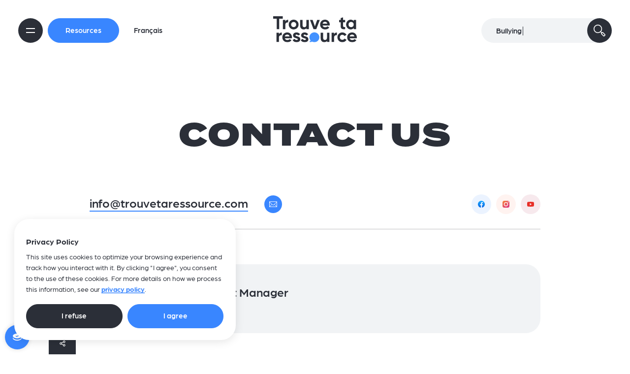

--- FILE ---
content_type: text/html; charset=UTF-8
request_url: https://trouvetaressource.com/en/contact
body_size: 50342
content:
<!DOCTYPE html>
<html class="showLanding" lang="en">
    <head>
        
 <!-- TITLE -->
    <title>Contact | Trouve ta ressource</title>
    <meta name="description" content="If&#x20;you&#x20;have&#x20;any&#x20;question&#x20;or&#x20;comment&#x20;about&#x20;Trouve&#x20;ta&#x20;ressource,&#x20;please&#x20;contact&#x20;us." />

<!-- META -->
    <meta charset="UTF-8"/>
    <meta name="format-detection" content="telephone=no">
    <meta name="viewport" content="width=device-width, initial-scale=1, maximum-scale=5"/>
    <meta property="og:type" content="website" />
    <meta property="og:url" content="https://trouvetaressource.com/en/contact" />
    <meta property="og:site_name" content="" />
    <meta property="og:image" content="https://trouvetaressource.com/themes/trouve-ta-ressource/assets/medias/images/share.jpg" />
    <meta property="og:title" content="" />
    <meta property="og:description" content="" />

<!-- FAVICON -->
    <link href="https://trouvetaressource.com/themes/trouve-ta-ressource/assets/medias/images/favicon.png" rel="shortcut icon" type="image/x-icon"/>

<!-- GOOGLE MAPS -->
    <script src="https://maps.googleapis.com/maps/api/js?v=3.exp&language=fr&key=AIzaSyDshW2uvNiPYJ2oRglJHCDl3_QXfyFHtwY&libraries=places"></script>

<!-- CSS -->
    <link rel="stylesheet" href="https://trouvetaressource.com/themes/trouve-ta-ressource/assets/dist/build.min.css">

    <!-- Global site tag (gtag.js) - Google Analytics -->
    <script async src="https://www.googletagmanager.com/gtag/js?id=G-VM88DCFBHS"></script>
    <script>
        window.dataLayer = window.dataLayer || [];
        function gtag() { dataLayer.push(arguments); }
        gtag('js', new Date());

        gtag('config', 'G-VM88DCFBHS');
    </script>
    </head>
    <body data-barba="wrapper">

        <!-- Empêche la page de s'afficher avant que les styles soient chargés -->
<div class="first-loading" style="position: fixed; top: 0; right: 0; bottom: 0; left: 0; background-color: #fff;"></div>

<!-- <div class="splash-screen-container || js-splash-screen-container">
    <div class="splash-screen || js-splash-screen">
        <div class="splash-screen__container">
            <div class="splash-screen__words || js-splash-screen-words">
                <div class="splash-screen__word-container">
                    <span class="splash-screen__word || js-splash-screen-word">Parents</span>
                </div>
                <div class="splash-screen__word-container">
                    <span class="splash-screen__word || js-splash-screen-word">Intervenants</span>
                </div>
                <div class="splash-screen__word-container">
                    <span class="splash-screen__word || js-splash-screen-word">Jeunes</span>
                </div>
            </div>
        </div>
    </div>
</div> -->

<div class="transition-container || js-transition">
    <div class="transition || js-transition-container"></div>
</div>
        <script src="https://trouvetaressource.com/themes/trouve-ta-ressource/assets/prod/js/tail.select.min.js"></script>
        <script src="https://trouvetaressource.com/themes/trouve-ta-ressource/assets/dist/build.js"></script>

        <div data-barba="container" data-barba-namespace="contactView">
            <div class="o-page --contact">
                <div data-scroll-destination="top"></div>
                <div class="c-overlay-menu || o-overlay" data-overlay="menu">
    <div class="c-overlay-menu__background || o-overlay__background" data-close-overlay="menu"></div>
    <div class="c-overlay-menu__container || o-overlay__container">
        <div class="c-overlay-menu__view">
            <div class="c-overlay-menu__content">
                <div class="c-overlay-menu__grid">
                    <div class="c-overlay-menu__grid-item --main-links">
                        <div class="c-overlay-menu__main-links">
                            <span class="c-overlay-menu__title || c-overlay-menu__main-links__title || c-minuscule-title">Your resources</span>
                            <div class="c-overlay-menu__main-links__list">
                                <div class="c-overlay-menu__main-links__list-item">
                                    <a href="https://trouvetaressource.com/en/parents" class="c-overlay-menu__main-links__link">
                                        <div class="c-overlay-menu__main-links__link__circle || c-double-circle --pink">
                                            <svg class="c-double-circle__svg">
                                                <use xlink:href="https://trouvetaressource.com/themes/trouve-ta-ressource/assets/medias/images/icons/symbols.svg#ico-pointer"></use>
                                            </svg>
                                        </div>
                                        <span class="c-overlay-menu__main-links__link__text">Parents</span>
                                    </a>
                                </div>
                                <div class="c-overlay-menu__main-links__list-item">
                                    <a href="https://trouvetaressource.com/en/psychosocial-workers" class="c-overlay-menu__main-links__link">
                                        <div class="c-overlay-menu__main-links__link__circle || c-double-circle --red">
                                            <svg class="c-double-circle__svg">
                                                <use xlink:href="https://trouvetaressource.com/themes/trouve-ta-ressource/assets/medias/images/icons/symbols.svg#ico-pointer"></use>
                                            </svg>
                                        </div>
                                        <span class="c-overlay-menu__main-links__link__text">Psychosocial workers</span>
                                    </a>
                                </div>
                                <div class="c-overlay-menu__main-links__list-item">
                                    <a href="https://trouvetaressource.com/en/youth" class="c-overlay-menu__main-links__link">
                                        <div class="c-overlay-menu__main-links__link__circle || c-double-circle --orange">
                                            <svg class="c-double-circle__svg">
                                                <use xlink:href="https://trouvetaressource.com/themes/trouve-ta-ressource/assets/medias/images/icons/symbols.svg#ico-pointer"></use>
                                            </svg>
                                        </div>
                                        <span class="c-overlay-menu__main-links__link__text">Youth</span>
                                    </a>
                                </div>
                                <div class="c-overlay-menu__main-links__list-item">
                                    <a href="https://trouvetaressource.com/en/directory" class="c-overlay-menu__main-links__link">
                                        <div class="c-overlay-menu__main-links__link__circle || c-double-circle --blue">
                                            <svg class="c-double-circle__svg">
                                                <use xlink:href="https://trouvetaressource.com/themes/trouve-ta-ressource/assets/medias/images/icons/symbols.svg#ico-pointer"></use>
                                            </svg>
                                        </div>
                                        <span class="c-overlay-menu__main-links__link__text">Directory</span>
                                    </a>
                                </div>
                            </div>
                        </div>
                    </div>
                    <div class="c-overlay-menu__grid-item --other-links">
                        <div class="c-overlay-menu__fast-links">
                            <span class="c-overlay-menu__title || c-overlay-menu__fast-links__title || c-minuscule-title">Quick accesses</span>
                            <div class="c-overlay-menu__fast-links__list">
                                <div class="c-overlay-menu__fast-links__list-item">
                                    <a class="c-overlay-menu__fast-links__link || c-link --single-line" href="https://trouvetaressource.com/en/draw-your-resource">Pick your Resource</a>
                                </div>
                                <div class="c-overlay-menu__fast-links__list-item">
                                    <a class="c-overlay-menu__fast-links__link || c-link --single-line || js-barba-prevent" href="https://trouvetaressource.com/en/map">Interactive Map</a>
                                </div>
                                <div class="c-overlay-menu__fast-links__list-item">
                                    <a class="c-overlay-menu__fast-links__link || c-link --single-line" href="https://trouvetaressource.com/en/news">Publications</a>
                                </div>
                                <div class="c-overlay-menu__fast-links__list-item">
                                    <a class="c-overlay-menu__fast-links__link || c-link --single-line" href="https://trouvetaressource.com/en/web-capsules">Web Capsules</a>
                                </div>
                                <div class="c-overlay-menu__fast-links__list-item">
                                    <a class="c-overlay-menu__fast-links__link || c-link --single-line" href="https://trouvetaressource.com/en/events">Events</a>
                                </div>
                                <div class="c-overlay-menu__fast-links__list-item">
                                    <a class="c-overlay-menu__fast-links__link || c-link --single-line" href="https://trouvetaressource.com/en/about">About</a>
                                </div>
                                <div class="c-overlay-menu__fast-links__list-item">
                                    <a class="c-overlay-menu__fast-links__link || c-link --single-line" href="https://trouvetaressource.com/en/partners">Partners</a>
                                </div>
                                <div class="c-overlay-menu__fast-links__list-item">
                                    <a class="c-overlay-menu__fast-links__link || c-link --single-line" href="https://trouvetaressource.com/en/contact">Contact Us</a>
                                </div>
                                <div class="c-overlay-menu__fast-links__list-item">
                                    <a class="c-overlay-menu__fast-links__link || c-link --single-line" href="#"  title="Français"
                                        data-request="onSwitchLocale"
                                        data-request-data="locale: 'fr'">
                                        Français
                                    </a>
                                </div>
                            </div>
                        </div>
                        <div class="c-overlay-menu__help">
                            <span class="c-overlay-menu__title || c-overlay-menu__help__title || c-minuscule-title">Need immediate assistance?</span>
                            <div class="c-overlay-menu__help__list">
                                <div class="c-overlay-menu__help__list-item">
                                    <a class="c-overlay-menu__help__link || c-link --double-line" href="tel:811">811 Info-Social</a>
                                </div>
                                <div class="c-overlay-menu__help__list-item">
                                    <a class="c-overlay-menu__help__link || c-link --double-line" href="tel:18662773553">Suicide prevention</a>
                                </div>
                                <div class="c-overlay-menu__help__list-item">
                                    <a class="c-overlay-menu__help__link || c-link --double-line" href="tel:911">911 Emergency</a>
                                </div>
                                <div class="c-overlay-menu__help__list-item">
                                    <a class="c-overlay-menu__help__link || c-link --double-line" href="tel:18002632266">Tel-jeunes</a>
                                </div>
                                <div class="c-overlay-menu__help__list-item">
                                    <a class="c-overlay-menu__help__link || c-link --double-line" href="tel:211">211 Help</a>
                                </div>
                                <div class="c-overlay-menu__help__list-item">
                                    <a class="c-overlay-menu__help__link || c-link --double-line" href="tel:18006686868">Kids Help Phone</a>
                                </div>
                            </div>
                        </div>
                    </div>
                </div>
            </div>
        </div>
    </div>
</div>                <div class="c-overlay-search || o-overlay" data-overlay="search">
    <div class="c-overlay-search__background || o-overlay__background" data-close-overlay="search"></div>
    <div class="c-overlay-search__container || o-overlay__container">
        <div class="c-overlay-search__view --content">
            <div class="c-overlay-search__grid">
                <div class="c-overlay-search__grid-item --most-searched || js-overlay-search-most-searched">
                    <div class="c-overlay-search__most-searched-and-showcase">
                        <div class="c-overlay-search__most-searched || c-most-searched">
                            <span class="c-most-searched__title || c-minuscule-title">Most searched</span>
                            <div class="c-most-searched__list">
                                <div class="c-most-searched__list-item">
                                    <a class="c-most-searched__link || c-link --single-line" href="https://trouvetaressource.com/en/search?q=Depression">Depression</a>
                                </div>
                                <div class="c-most-searched__list-item">
                                    <a class="c-most-searched__link || c-link --single-line" href="https://trouvetaressource.com/en/search?q=Psychosocial workers">Psychosocial workers</a>
                                </div>
                                <div class="c-most-searched__list-item">
                                    <a class="c-most-searched__link || c-link --single-line" href="https://trouvetaressource.com/en/search?q=Resources">Resources</a>
                                </div>
                                <div class="c-most-searched__list-item">
                                    <a class="c-most-searched__link || c-link --single-line" href="https://trouvetaressource.com/en/search?q=Tutoring">Tutoring</a>
                                </div>
                                <div class="c-most-searched__list-item">
                                    <a class="c-most-searched__link || c-link --single-line" href="https://trouvetaressource.com/en/search?q=Emergency">Emergency</a>
                                </div>
                            </div>
                        </div>
                        <div class="c-overlay-search__showcase-container">
                            <a class="c-search-showcase || o-rounded" href="https://trouvetaressource.com/en/draw-your-resource">
                                <img class="c-search-showcase__shape" src="https://trouvetaressource.com/themes/trouve-ta-ressource/assets/medias/images/shapes/forme-bleu2.svg" alt="Forme">
                                <img class="c-search-showcase__img" src="https://trouvetaressource.com/themes/trouve-ta-ressource/assets/medias/images/overlay-search/showcase.svg" alt="Showcase">
                                <span class="c-search-showcase__title || c-huge-title">Pick your<br>Resource</span>
                            </a>
                        </div>
                    </div>
                </div>
                <div class="c-overlay-search__grid-item --fast-results || js-overlay-search-fast-results">
                    <div class="c-overlay-search__fast-results-and-button">
                        <div id="fastResults" class="c-overlay-search__fast-results || fast-results"></div>
                        <div class="c-overlay-search__see-all-results-button-container">
                            <button class="c-overlay-search__see-all-results-button || c-button --full-2" type="button" onclick="document.getElementById('headerForm').submit();">See all the results</button>
                        </div>
                    </div>
                </div>
            </div>   
        </div>
        <form id="search-overlay-form" class="c-overlay-search__form" action="https://trouvetaressource.com/en/search" method="get">
            <div class="c-search-field || js-text-field">
                <div class="c-search-field__container">
                    <input class="c-search-field__field || js-search-input" data-text-value-clone="search" data-clear-input="search" data-clear-input-and-focus="mobile" id="form-search_input-mobile" name="q" type="search" placeholder="Search">
                    <button class="c-search-field__x  o-x" data-clear-input-button="search" data-clear-input-and-focus-button="mobile" type="button"></button>
                </div>
                <button class="c-search-field__submit || o-svg-in-circle" type="button" form="search-overlay-form-2">
                    <svg class="c-search-field__svg || o-svg-in-circle__svg --stroke">
                        <use xlink:href="https://trouvetaressource.com/themes/trouve-ta-ressource/assets/medias/images/icons/symbols.svg#ico-loupe"></use>
                    </svg>
                </button>
                <div class="c-search-field__error || c-form-error || js-form-error"></div>
            </div>
        </form>
        <div class="c-overlay-search__view --close">
            <button class="c-close-button" data-close-overlay="search" type="button">
                <span class="c-close-button__text">Close</span>
                <div class="c-close-button__x || o-x"></div>
            </button>
        </div>
    </div>
</div>                <div class="overlay-share" data-overlay="share">
    <div class="overlay-share__container">
        <h2 class="overlay-share__title">Where would you like<br />to share this page?</h2>

        <div id="Share-buttons" class="overlay-share__list share-btn"  data-url="https://trouvetaressource.com/en/contact">
            <a id="facebookShareBtn" class="overlay-share__link overlay-share__facebook trk-fb" data-id="fb">
                <svg class="overlay-share__svg" role="img">
                    <use xlink:href="https://trouvetaressource.com/themes/trouve-ta-ressource/assets/medias/images/icons/symbols.svg#ico-facebook"></use>
                </svg>
            </a>
            <a id="twitterShareBtn" class="overlay-share__link overlay-share__twitter trk-tw" data-id="tw" >
                <svg class="overlay-share__svg" role="img">
                    <use xlink:href="https://trouvetaressource.com/themes/trouve-ta-ressource/assets/medias/images/icons/symbols.svg#ico-twitter"></use>
                </svg>
            </a>
            <a id="emailShareBtn" class="overlay-share__link overlay-share__email trk-mail" data-id="mail">
                <svg class="overlay-share__svg" role="img">
                    <use xlink:href="https://trouvetaressource.com/themes/trouve-ta-ressource/assets/medias/images/icons/symbols.svg#ico-email"></use>
                </svg>
            </a>
            <a id="copyShareBtn" class="overlay-share__link overlay-share__copy trk-copy || js-share-copy" data-id="copy">
                <svg class="overlay-share__svg" role="img">
                    <use xlink:href="https://trouvetaressource.com/themes/trouve-ta-ressource/assets/medias/images/icons/symbols.svg#ico-copy"></use>
                </svg>
            </a>
            <a id="copyShareBtn" class="overlay-share__link overlay-share__shareSheet trk-shareSheet" data-id="share">
                <svg class="overlay-share__svg" role="img">
                    <use xlink:href="https://trouvetaressource.com/themes/trouve-ta-ressource/assets/medias/images/icons/symbols.svg#ico-more"></use>
                </svg>
            </a>
        </div>
        <div class="overlay-share__close close-overlay"><div></div></div>
    </div>
    <div class="overlay-share__background close-overlay"></div>
</div>                    
                <div class="overlay-ressource || o-overlay" data-overlay="ressource">
            <a class="overlay-ressource__background"
                data-js="close-ressource"
                data-request="popUp::onCloseAlert"
                data-request-data="id: 29">
            </a>

            <div class="overlay-ressource__container || o-overlay__container">
                <div class="overlay-ressource__content">
                    <div class="overlay-ressource__close-btn-container">
                        <button
                            class="overlay-ressource__footer-close"
                            data-js="close-ressource"
                            type="button"
                            style="border:0"
                            data-request="popUp::onCloseAlert"
                            data-request-data="id: 29"
                        >
                            <svg class="overlay-ressource__close-btn" role="img" data-js="close-ressource">
                                <use xlink:href="https://trouvetaressource.com/themes/trouve-ta-ressource/assets/medias/images/icons/symbols.svg#ico-x"></use>
                            </svg>
                        </button>
                    </div>
                    <div class="overlay-ressource__title-container">
                        <div id="repertoireImageContainer" class="overlay-ressource__logo-item">
                            <svg class="overlay-ressource__logo-img" role="img">
                                <use xlink:href="https://trouvetaressource.com/themes/trouve-ta-ressource/assets/medias/images/icons/symbols.svg#ico-messenger"></use>
                            </svg>
                        </div>
                        <div id="repertoireTitle" class="overlay-ressource__title">7 Tips for Healthy Social Media Use 📱</div>
                    </div>
                    <div class="overlay-ressource__text || s-cms-overlay-popup">
                        <p>Social media has become an omnipresent part of teenagers' lives. Among all this variety and new trends, some parents may find it hard to get their bearings. Here are a few tips to help navigate this challenge!&nbsp;</p>
                    </div>
                    <div class="overlay-ressource__footer">
                        <button
                            class="overlay-ressource__footer-close"
                            data-js="close-ressource"
                            type="button"
                            data-request="popUp::onCloseAlert"
                            data-request-data="id: 29"
                        >
                            Close
                        </button>
                                                    <a href="https://trouvetaressource.com/en/news/peer-relationship/7-tips-healthy-social-media-use" class="overlay-ressource__footer-link" target="_self"> Read the article👀</a>
                                            </div>
                </div>
            </div>

        </div>

                    <button class="c-button-cookies || js-button-cookies" title="Ouvrir le popup de gestion de cookies">
    <svg class="c-button-cookies__svg" viewBox="0 0 22 22" role="img">
        <path d="M21,13c0,3.2-4.5,5.9-10,5.9c-5.5,0-10-2.6-10-5.9c0-0.4,0.1-0.8,0.2-1.2c0.9,2.8,5,5,9.8,5c4.8,0,8.9-2.1,9.8-5 C20.9,12.2,21,12.6,21,13z"/>
        <path d="M11,3.1c-5.4,0-9.8,2.4-9.8,5.3c0,3,4.4,5.3,9.8,5.3s9.8-2.4,9.8-5.3C20.8,5.5,16.4,3.1,11,3.1z M10.1,10.7L7.3,9.2 l0.7-1.3l2.1,1l4-2.5l0.8,1.3L10.1,10.7z"/>
    </svg>
</button>

<div class="c-overlay-cookies" data-overlay="cookies">
    <div class="c-overlay-cookies__container">
        <button class="c-overlay-cookies__button-close || js-overlay-cookies-button-close" title="Fermer"></button>
        <div class="c-overlay-cookies__content">
            <span class="c-overlay-cookies__title">Privacy Policy</span>
            <p class="c-overlay-cookies__text">This site uses cookies to optimize your browsing experience and track how you interact with it. By clicking "I agree", you consent to the use of these cookies. For more details on how we process this information, see our <a href="https://trouvetaressource.com/en/privacy-policy">privacy policy</a>.</p>
        </div>
        <div class="c-overlay-cookies__buttons">
            <a class="c-overlay-cookies__button-refuse || js-overlay-cookies-button-refuse" href="/en/cookies">
                <span>I refuse</span>
            </a>
            <button class="c-overlay-cookies__button-accept || js-overlay-cookies-button-accept">
                <span>I agree</span>
            </button>
        </div>
    </div>
</div>                <div class="o-container">
                    <div class="share-container">
    <div class="share-container__sticky-container">
        <button class="share || js-share" id="Share-buttons" type="button">
            <div class="share__icon-container">
                <svg class="share__icon" role="img">
                    <use xlink:href="https://trouvetaressource.com/themes/trouve-ta-ressource/assets/medias/images/icons/symbols.svg#ico-share"></use>
                </svg>
            </div>
        </button>
    </div>
</div>
<section class="o-spacings --page-title">
    <div class="page-title">
        <div class="page-title__container || js-scrollfire o-scrollfire --fade-up">
            <h1 class="page-title__title" data-font-size-based-on-caracters-count="50:20-70,40:100-1000">Contact Us</h1>
        </div>
    </div>
</section>

<section class="o-spacings --contact-infos || js-scrollfire o-scrollfire --fade-up">
    <div class="contact-infos">
        <div class="contact-infos__container">
            <div class="contact-infos__top-section">
                <div class="contact-infos__contact">
                    <a href="mailto:info@trouvetaressource.com" class="contact-infos__mail">info@trouvetaressource.com</a>
                    <ul class="contact-infos__contact-buttons-list">
                        <li class="contact-infos__contact-buttons-list-item">
                            <span class="contact-infos__contact-buttons-list-link" data-scroll-button="contact-form">
                                <svg class="contact-infos__contact-buttons-list-svg svg-email" role="img">
                                    <use xlink:href="https://trouvetaressource.com/themes/trouve-ta-ressource/assets/medias/images/icons/symbols.svg#ico-email"></use>
                                </svg>
                            </span>
                        </li>
                    </ul>
                </div>
                <div class="contact-infos__social-media-item">
                    <div class="c-social-media-list">
                        <div class="c-social-media-list__item">
                            <a class="c-social-media" href="https://www.facebook.com/trouvetaressource" target="_blank">
                                <div class="c-social-media__container --facebook">
                                    <img class="c-social-media__icon" src="https://trouvetaressource.com/themes/trouve-ta-ressource/assets/medias/images/icons/facebook.svg" alt="Facebook">
                                    <span class="c-social-media__text-container">
                                        <span class="c-social-media__text">Facebook</span>
                                    </span>
                                </div>
                            </a>
                        </div>
                        <div class="c-social-media-list__item">
                            <a class="c-social-media" href="https://www.instagram.com/trouvetaressource/" target="_blank">
                                <div class="c-social-media__container --instagram">
                                    <img class="c-social-media__icon" src="https://trouvetaressource.com/themes/trouve-ta-ressource/assets/medias/images/icons/instagram.svg" alt="Instagram">
                                    <span class="c-social-media__text-container">
                                        <span class="c-social-media__text">Instagram</span>
                                    </span>
                                </div>
                            </a>
                        </div>
                        <div class="c-social-media-list__item">
                            <a class="c-social-media" href="https://www.youtube.com/channel/UCv8yBqI5a3PSy-UERdMpzQg" target="_blank">
                                <div class="c-social-media__container --youtube">
                                    <img class="c-social-media__icon" src="https://trouvetaressource.com/themes/trouve-ta-ressource/assets/medias/images/icons/youtube.svg" alt="Youtube">
                                    <span class="c-social-media__text-container">
                                        <span class="c-social-media__text">Youtube</span>
                                    </span>
                                </div>
                            </a>
                        </div>
                    </div>
                </div>
            </div>
        </div>
    </div>
</section>


    <section class="o-spacings --rubrics">
        <div class="rubrics || js-scrollfire o-scrollfire --fade-up">
            <div class="rubrics__list || js-accordions">
                                    <div id="accordion-audrey-fortin-project-manager" class="rubric || js-accordion">
                        <div class="rubric__header || js-accordion-toggle">
                            <div class="rubric__text">
                                <h2 class="rubric__title">Audrey Fortin | Project Manager</h2>
                                <p class="rubric__subtitle">
                                    <span class="rubric__closed">Find out more</span>
                                    <svg class="rubric__svg">
                                        <use xlink:href="https://trouvetaressource.com/themes/trouve-ta-ressource/assets/medias/images/icons/symbols.svg#ico-pointer"></use>
                                    </svg>
                                </p>
                            </div>
                        </div>
                        <div class="rubric__content || js-accordion-content">
                            <div class="rubric__transition">
                                <div class="rubric__cms-content">
                                    <div class="s-cms-rubric">
                                        <p>If you have any questions, comments or requests regarding the Trouve ta ressource, we invite you to contact us.</p>

<h4>Audrey Fortin</h4>

<p>Coordinator and Responsible for personal information</p>

<p>info@trouvetaressource.com
	<br>450 688-0541 x 205</p>

<p>
	<br>
</p>
                                    </div>
                                </div>
                                <div class="rubric__share">
                                    <button class="share || js-share" type="button" data-rubric="audrey-fortin-project-manager">
                                        <div class="share__icon-container">
                                            <svg class="share__icon" role="img">
                                                <use xlink:href="https://trouvetaressource.com/themes/trouve-ta-ressource/assets/medias/images/icons/symbols.svg#ico-share"></use>
                                            </svg>
                                        </div>
                                        <span class="share__text">Share the rubric</span>
                                    </button>
                                </div>
                            </div>
                        </div>
                    </div>
                            </div>
        </div>
        <div data-scroll-destination="contact-form"></div>
    </section>

<section class="o-spacings --form">
    <div class="section-header">
        <div class="section-header__container || js-scrollfire o-scrollfire --fade-up">
            <h2 class="section-header__title">Write to us</h2>
        </div>
    </div>
    <div class="form || js-scrollfire o-scrollfire --fade-up">
        <div id="contactFormWrapper">
            <form id="form-contact" class="form__form-element" data-request="onFormSubmit"  data-request-loading>
                <div class="form__grid">
                    <div class="form__grid-item form__grid-item--half">
                        <div class="input-field">
                            <label for="form-contact-firstname" class="input-field__label form-label">Name<span>*</span></label>
                            <div class="input-field__input-container">
                                <input class="input-field__input"
                                       id="form-contact-firstname"
                                       name="firstname"
                                       type="text">
                            </div>
                            <div class="input-field__error form-error || js-form-error"></div>
                        </div>
                    </div>
                    <div class="form__grid-item form__grid-item--half">
                        <div class="input-field">
                            <label for="form-contact-email" class="input-field__label form-label">Email<span>*</span></label>
                            <div class="input-field__input-container">
                                <input class="input-field__input"
                                       id="form-contact-email"
                                       name="email"
                                       type="email">
                            </div>
                            <div class="input-field__error form-error || js-form-error"></div>
                        </div>
                    </div>
                    <div class="form__grid-item form__grid-item--half">
                        <div class="input-field">
                            <label for="form-contact-phone" class="input-field__label form-label">Phone</label>
                            <div class="input-field__input-container">
                                <input class="input-field__input || js-mask-phone"
                                       id="form-contact-phone"
                                       name="phone"
                                       type="text">
                            </div>
                            <div class="input-field__error form-error || js-form-error"></div>
                        </div>
                    </div>
                    <div class="form__grid-item form__grid-item--half">
                        <div class="select-field">
                            <select id="form-contact-select" name="i_am" placeholder="I am...">
                                <option selected disabled hidden>I am...</option>
                                <option value="A parent">A parent</option>
                                <option value="A psychosocial worker">A psychosocial worker</option>
                                <option value="A teenager">A teenager</option>
                                <option value="A partner">A partner</option>
                                <option value="Other">Other</option>
                            </select>
                            <div class="select-field__error form-error || js-form-error"></div>
                        </div>
                    </div>
                    <div class="form__grid-item">
                        <div class="textarea-field">
                            <label class="textarea-field__label form-label"
                                   for="form-contact-message">Message<span>*</span></label>
                            <div class="textarea-field__textarea-container">
                                <textarea class="textarea-field__textarea"
                                          id="form-contact-message"
                                          name="message"></textarea>
                            </div>
                            <div class="textarea-field__error form-error || js-form-error"></div>
                        </div>
                    </div>

                    <div class="form__grid-item">
                        <div class="checkbox-field">
                            <span class="checkbox-field__title" style="margin-bottom: 15px;">
                                Consent
                            </span>
                            <div class="checkbox-field__options">
                                <label class="checkbox-field__label"
                                       for="form-example-checkbox1">
                                    <span class="checkbox-field__text">By submitting this form, I consent to the collection and use of my personal information in accordance with Trouve ta ressource's <a href="/en/privacy-policy">privacy policy</a>.</span>
                                    <input class="checkbox-field__input"
                                           id="form-example-checkbox1"
                                           name="consent"
                                           type="checkbox">
                                    <span class="checkbox-field__box"></span>
                                </label>
                            </div>
                            <div class="checkbox-field__error form-error || js-form-error"></div>
                        </div>
                    </div>

                    <div class="form__grid-item">
                        <button class="form-button" id="form-contact-submit" data-attach-loading>Send</button>
                    </div>
                </div>
            </form>
        </div>
    </div>
</section>                </div>
                <header class="c-header --light || o-scrollfire --fade-up || js-scrollfire">
    <div class="c-header__grid || js-header-grid">
        <div class="c-header__grid-item --menu-and-button">
            <div class="c-header__flex">
                <div class="c-header__flex-item --menu || js-menu-button">
                    <button class="c-menu-button  || o-circle" data-toggle-overlay="menu" type="button" title="Ouvrir le menu">
                        <div class="c-menu-button__lines">
                            <div class="c-menu-button__line --1"></div>
                            <div class="c-menu-button__line --2"></div>
                        </div>
                    </button>
                </div>
                <div class="c-header__flex-item --button">
                    <div class="c-header__buttons-container">
                        <div class="c-header__button-container --on-white">
                            <a class="c-button --full-1" href="https://trouvetaressource.com/en/directory">Resources</a>
                        </div>
                        <div class="c-header__button-container --on-blue">
                            <a class="c-button --full-5" href="https://trouvetaressource.com/en/directory">Resources</a>
                        </div>
                    </div>
                </div>
                <div class="c-header__flex-item --lang">
                    <a class="c-link --single-line " href="#" title="Français"
                        data-request="onSwitchLocale"
                        data-request-data="locale: 'fr'">
                        Français
                    </a>
                </div>
            </div>
        </div>
        <div class="c-header__grid-item --logo">
            <a class="c-header__logo-link" href="https://trouvetaressource.com/en">
                <img class="c-header__logo" src="https://trouvetaressource.com/themes/trouve-ta-ressource/assets/medias/images/logos/trouve-ta-ressource_color.svg" alt="logo">
                <img class="c-header__logo --light" src="https://trouvetaressource.com/themes/trouve-ta-ressource/assets/medias/images/logos/trouve-ta-ressource_light.svg" alt="logo">
            </a>
        </div>
        <div class="c-header__grid-item --search">
            <form id="headerForm" class="c-header__form" action="https://trouvetaressource.com/en/search" method="get">
                <div class="c-search-field  || js-text-field">
                    <div class="c-search-field__container">
                        <input class="c-search-field__field || js-search-input" data-clear-input="search" data-text-value-clone="search" data-clear-input-and-focus="desktop" id="form-search_input-desktop" name="q" type="search" placeholder="Search">
                        <div class="c-search-field__typer || js-typer" data-typer-words="Bullying,Anxiety,Depression,Psychosocial workers,Resources,"></div>
                        <button class="c-search-field__x  o-x" data-clear-input-button="search" data-clear-input-and-focus-button="desktop" type="button"></button>
                    </div>
                    <button class="c-search-field__submit || o-svg-in-circle || js-search-button js-search-button-header" type="button">
                        <svg class="c-search-field__svg || o-svg-in-circle__svg --stroke">
                            <use xlink:href="https://trouvetaressource.com/themes/trouve-ta-ressource/assets/medias/images/icons/symbols.svg#ico-loupe"></use>
                        </svg>
                    </button>
                    <div class="c-search-field__error || c-form-error || js-form-error"></div>
                </div>
            </form>
        </div>
    </div>
</header>                <footer class="c-footer || mf-inverse">
    <div class="c-footer-container || js-scrollfire o-scrollfire --fade-up">
        <div class="c-footer__main-container">
            <div class="c-footer__logo-item">
                <a class="c-footer__logo-link" href="https://trouvetaressource.com/en">
                    <img class="c-footer__logo-img" src="https://trouvetaressource.com/themes/trouve-ta-ressource/assets/medias/images/logos/trouve-ta-ressource_color-light.svg" alt="Logo">
                </a>
                <span class="c-footer__help-title">In need of immediate assistance?</span>
                <div class="c-footer__help-list">
                    <div class="c-footer__help-item">
                        <a class="c-footer__help-link || c-link --double-line --light" href="tel:811">811 Info-Social</a>
                    </div>
                    <div class="c-footer__help-item">
                        <a class="c-footer__help-link || c-link --double-line --light" href="tel:18662773553">Suicide prevention</a>
                    </div>
                    <div class="c-footer__help-item">
                        <a class="c-footer__help-link || c-link --double-line --light" href="tel:911">911 Emergency</a>
                    </div>
                    <div class="c-footer__help-item">
                        <a class="c-footer__help-link || c-link --double-line --light" href="tel:18002632266">Tel-jeunes</a>
                    </div>
                    <div class="c-footer__help-item">
                        <a class="c-footer__help-link || c-link --double-line --light" href="tel:211">211 Help</a>
                    </div>
                    <div class="c-footer__help-item">
                        <a class="c-footer__help-link || c-link --double-line --light" href="tel:18006686868">Kids Help Phone</a>
                    </div>
                </div>
            </div>
            <div class="c-footer__links-item">
                <div class="c-footer__link-list">
                    <div class="c-footer__link-item">
                        <a class="c-footer__link || c-link --single-line --light" href="https://trouvetaressource.com/en/parents">Parents</a>
                    </div>
                    <div class="c-footer__link-item">
                        <a class="c-footer__link || c-link --single-line --light" href="https://trouvetaressource.com/en/draw-your-resource">Pick your Resource</a>
                    </div>
                    <div class="c-footer__link-item">
                        <a class="c-footer__link || c-link --single-line --light" href="https://trouvetaressource.com/en/psychosocial-workers">Psychosocial workers</a>
                    </div>
                    <div class="c-footer__link-item">
                        <a class="c-footer__link || c-link --single-line --light || js-barba-prevent" href="https://trouvetaressource.com/en/map">Interactive Map</a>
                    </div>
                    <div class="c-footer__link-item">
                        <a class="c-footer__link || c-link --single-line --light" href="https://trouvetaressource.com/en/youth">Youth</a>
                    </div>
                    <div class="c-footer__link-item">
                        <a class="c-footer__link || c-link --single-line --light" href="https://trouvetaressource.com/en/news">Publications</a>
                    </div>
                    <div class="c-footer__link-item">
                        <a class="c-footer__link || c-link --single-line --light" href="https://trouvetaressource.com/en/directory">Directory</a>
                    </div>
                    <div class="c-footer__link-item">
                        <a class="c-footer__link || c-link --single-line --light" href="https://trouvetaressource.com/en/about">About</a>
                    </div>
                </div>
            </div>
        </div>
        <div class="c-footer__second-container">
            <div class="c-footer__social-media-item">
                <div class="c-footer__social-media || c-social-media-list">
                    <div class="c-social-media-list__item">
                        <a class="c-social-media" href="https://www.facebook.com/trouvetaressource" target="_blank">
                            <div class="c-social-media__container --facebook">
                                <img class="c-social-media__icon" src="https://trouvetaressource.com/themes/trouve-ta-ressource/assets/medias/images/icons/facebook.svg" alt="Facebook">
                                <span class="c-social-media__text-container">
                                    <span class="c-social-media__text">Facebook</span>
                                </span>
                            </div>
                        </a>
                    </div>
                    <div class="c-social-media-list__item">
                        <a class="c-social-media" href="https://www.instagram.com/trouvetaressource/" target="_blank">
                            <div class="c-social-media__container --instagram">
                                <img class="c-social-media__icon" src="https://trouvetaressource.com/themes/trouve-ta-ressource/assets/medias/images/icons/instagram.svg" alt="Instagram">
                                <span class="c-social-media__text-container">
                                    <span class="c-social-media__text">Instagram</span>
                                </span>
                            </div>
                        </a>
                    </div>
                    <div class="c-social-media-list__item">
                        <a class="c-social-media" href="https://www.youtube.com/channel/UCv8yBqI5a3PSy-UERdMpzQg" target="_blank">
                            <div class="c-social-media__container --youtube">
                                <img class="c-social-media__icon" src="https://trouvetaressource.com/themes/trouve-ta-ressource/assets/medias/images/icons/youtube.svg" alt="Youtube">
                                <span class="c-social-media__text-container">
                                    <span class="c-social-media__text">Youtube</span>
                                </span>
                            </div>
                        </a>
                    </div>
                </div>
                <div class="c-footer__lang-container">
                    <a class="c-footer__lang" href="#" title="Français"
                        data-request="onSwitchLocale" 
                        data-request-data="locale: 'fr'">
                        FR
                    </a>
                </div>
            </div>
            <div class="c-footer__copyright-item">
                <span class="c-footer__copyright">Trouve ta ressource © 2025 All rights reserved</span>
                <a class="c-footer__blanko" href="https://blanko.ca/fr" title="#Blankonumérique" target="_blank" rel="noopener noreferrer">Blanko</a>
            </div>
            <div class="c-footer__circle-item">
                <button class="c-footer__circle" data-scroll-button="top" type="button">
                    <svg class="c-footer__svg-circle">
                        <use xlink:href="https://trouvetaressource.com/themes/trouve-ta-ressource/assets/medias/images/icons/symbols.svg#ico-pointer"></use>
                    </svg>
                </button>
            </div>
        </div>
    </div>
</footer>            </div>
        </div>

        <script src="/modules/system/assets/js/framework.js"></script>
<script src="/modules/system/assets/js/framework.extras.js"></script>
<link rel="stylesheet" property="stylesheet" href="/modules/system/assets/css/framework.extras.css">
        
        <script>
            window.config = {
                site_name : 'Trouve ta ressource',
                theme_path : 'trouve-ta-ressource'
            }
        </script>
    </body>
</html>

--- FILE ---
content_type: text/css
request_url: https://trouvetaressource.com/themes/trouve-ta-ressource/assets/dist/build.min.css
body_size: 334711
content:
@import"https://use.typekit.net/jsj7vwq.css";*{box-sizing:border-box;-webkit-font-smoothing:antialiased;-moz-osx-font-smoothing:grayscale}body,div,span,applet,object,iframe,h1,h2,h3,h4,h5,h6,p,blockquote,pre,a,abbr,acronym,address,big,cite,code,del,dfn,em,img,ins,kbd,q,s,samp,small,strike,strong,sub,sup,tt,var,b,u,i,center,dl,dt,dd,ol,ul,li,fieldset,form,label,legend,table,caption,tbody,tfoot,thead,tr,th,td,article,aside,canvas,details,embed,figure,figcaption,footer,header,hgroup,menu,nav,output,ruby,section,summary,time,mark,audio,video{margin:0;padding:0;border:0;outline:0;font-size:100%;vertical-align:baseline;background:rgba(0,0,0,0)}article,aside,details,figcaption,figure,footer,header,hgroup,menu,nav,section{display:block}h1,h2,h3,h4,h5,h6{font-weight:normal}ol,ul{list-style:none}blockquote,q{quotes:none}blockquote::before,blockquote::after,q::before,q::after{content:"";content:none}table{border-collapse:collapse;border-spacing:0}abbr[title],dfn[title]{text-decoration:none;cursor:help}del{text-decoration:line-through}html{margin:0;padding:0;border:0;font-family:var(--ff-2);color:rgb(var(--rgb-1));font-size:10px;vertical-align:baseline}body{line-height:1}a{text-decoration:none;cursor:pointer;-webkit-tap-highlight-color:rgba(0,0,0,0)}input{vertical-align:middle;border-radius:0;background-color:rgba(0,0,0,0);-webkit-appearance:none;-webkit-tap-highlight-color:rgba(0,0,0,0)}input:focus{outline:none}input[type=search]::-ms-clear{display:none;width:0;height:0}input[type=search]::-ms-reveal{display:none;width:0;height:0}input[type=search]::-webkit-search-decoration,input[type=search]::-webkit-search-cancel-button,input[type=search]::-webkit-search-results-button,input[type=search]::-webkit-search-results-decoration{display:none}input[type=time]::-webkit-calendar-picker-indicator,input[type=date]::-webkit-calendar-picker-indicator{display:none}input[type=time]:in-range::-webkit-datetime-edit-year-field,input[type=time]:in-range::-webkit-datetime-edit-month-field,input[type=time]:in-range::-webkit-datetime-edit-day-field,input[type=time]:in-range::-webkit-datetime-edit-text,input[type=date]:in-range::-webkit-datetime-edit-year-field,input[type=date]:in-range::-webkit-datetime-edit-month-field,input[type=date]:in-range::-webkit-datetime-edit-day-field,input[type=date]:in-range::-webkit-datetime-edit-text{color:rgba(0,0,0,0)}textarea{background-color:rgba(0,0,0,0)}select{vertical-align:middle;-webkit-appearance:none}picture{--position: center;display:block;font-size:0}picture img{width:100%;height:100%;object-position:var(--position)}picture .cover{object-fit:cover}picture .contain{object-fit:contain}.slick-slide,.slick-slide a,.slick-slide:focus{outline:none !important}.slick-loading .slick-list{background:initial}.fancybox-caption__body{font-family:var(--ff-2)}.first-loading{display:none}button{appearance:none;color:initial;background:initial;border:initial;font:var(--ff-2);border-radius:initial;padding:initial;cursor:pointer}:root{--ff-1: 'termina', sans-serif;--ff-2: 'arboria', sans-serif;--fz-117-max: 11.7rem;--fz-76-max: 7.6rem;--fz-72-max: 7.2rem;--fz-70-max: 7rem;--fz-63-max: 6.3rem;--fz-60-max: 6rem;--fz-55-max: 5.5rem;--fz-50-max: 5rem;--fz-45-max: 4.5rem;--fz-40-max: 4rem;--fz-35-max: 3.5rem;--fz-30-max: 3rem;--fz-25-max: 2.5rem;--fz-24-max: 2.4rem;--fz-23-max: 2.3rem;--fz-22-max: 2.2rem;--fz-21-max: 2.1rem;--fz-20: 1.8rem;--fz-19: 1.7rem;--fz-18: 1.7rem;--fz-17: 1.6rem;--fz-15: 1.4rem;--fz-14: 1.4rem;--rgb-black: 0, 0, 0;--rgb-white: 255, 255, 255;--rgb-1: 43, 47, 56;--rgb-2: 57, 134, 255;--rgb-3: 229, 155, 228;--rgb-4: 251, 136, 111;--rgb-5: 178, 47, 84;--rgb-6: 128, 133, 142;--rgb-7: 241, 243, 245;--rgb-8: 203, 204, 206;--rgb-9: 178, 184, 194;--rgb-10: 52, 126, 242;--rgb-11: 223, 137, 222;--rgb-12: 243, 122, 95;--rgb-13: 190, 61, 89;--x-556-max: 556px;--x-220-max: 220px;--x-200-max: 200px;--x-160-max: 160px;--x-120-max: 120px;--x-100-max: 100px;--x-90-max: 90px;--x-80-max: 80px;--x-75-max: 75px;--x-65-max: 65px;--x-60-max: 60px;--x-55-max: 55px;--x-50-max: 50px;--x-40-max: 40px;--x-35-max: 35px;--x-30-max: 30px;--y-200-max: 200px;--y-180-max: 180px;--y-170-max: 170px;--y-160-max: 160px;--y-150-max: 150px;--y-130-max: 130px;--y-125-max: 125px;--y-120-max: 120px;--y-115-max: 115px;--y-110-max: 110px;--y-100-max: 100px;--y-90-max: 90px;--y-85-max: 85px;--y-80-max: 80px;--y-75-max: 75px;--y-70-max: 70px;--y-65-max: 65px;--y-60-max: 60px;--y-55-max: 55px;--y-50-max: 50px;--y-45-max: 45px;--y-40-max: 40px;--y-35-max: 35px;--y-30-max: 30px;--y-25-max: 25px;--y-20-max: 20px;--y-15-max: 15px;--y-12-max: 12px;--y-10-max: 10px;--out-quart: cubic-bezier(0.25, 1, 0.5, 1);--in-out-quart: cubic-bezier(0.76, 0, 0.24, 1);--in-cubic: cubic-bezier(0.32, 0, 0.67, 0);--out-cubic: cubic-bezier(0.33, 1, 0.68, 1);--in-out-cubic: cubic-bezier(0.65, 0, 0.35, 1);--c-paragraph_line-height: 1.6em;--form-font-family: var(--ff-2);--form-font-size: 1.6rem;--form-color: rgb(var(--rgb-1));--form-background-color: rgb(var(--rgb-white));--form-border-color: rgba(var(--rgb-1), 0.5);--form-active-border-color: rgb(var(--rgb-2));--form-error-color: rgb(var(--rgb-5));--share-container-width: 55px;--bottom-colored-section-height: 110px}@media screen and (max-width: 1440px){:root{--fz-117: max(4.68rem + (11.7 - 4.68) * ((100vw - 32rem) / (144 - 32)), 4.68rem);--fz-117-max: max(4.68rem + (11.7 - 4.68) * ((100vw - 32rem) / (144 - 32)), 4.68rem)}}@media screen and (min-width: 1441px){:root{--fz-117: min(11.7rem + (12.285 - 11.7) * ((100vw - 144rem) / (192 - 144)), 12.285rem)}}@media screen and (max-width: 1440px){:root{--fz-76: max(3.42rem + (7.6 - 3.42) * ((100vw - 32rem) / (144 - 32)), 3.42rem);--fz-76-max: max(3.42rem + (7.6 - 3.42) * ((100vw - 32rem) / (144 - 32)), 3.42rem)}}@media screen and (min-width: 1441px){:root{--fz-76: min(7.6rem + (8.36 - 7.6) * ((100vw - 144rem) / (192 - 144)), 8.36rem)}}@media screen and (max-width: 1440px){:root{--fz-72: max(3.24rem + (7.2 - 3.24) * ((100vw - 32rem) / (144 - 32)), 3.24rem);--fz-72-max: max(3.24rem + (7.2 - 3.24) * ((100vw - 32rem) / (144 - 32)), 3.24rem)}}@media screen and (min-width: 1441px){:root{--fz-72: min(7.2rem + (7.92 - 7.2) * ((100vw - 144rem) / (192 - 144)), 7.92rem)}}@media screen and (max-width: 1440px){:root{--fz-70: max(3.15rem + (7 - 3.15) * ((100vw - 32rem) / (144 - 32)), 3.15rem);--fz-70-max: max(3.15rem + (7 - 3.15) * ((100vw - 32rem) / (144 - 32)), 3.15rem)}}@media screen and (min-width: 1441px){:root{--fz-70: min(7rem + (7.7 - 7) * ((100vw - 144rem) / (192 - 144)), 7.7rem)}}@media screen and (max-width: 1440px){:root{--fz-63: max(3.465rem + (6.3 - 3.465) * ((100vw - 32rem) / (144 - 32)), 3.465rem);--fz-63-max: max(3.465rem + (6.3 - 3.465) * ((100vw - 32rem) / (144 - 32)), 3.465rem)}}@media screen and (min-width: 1441px){:root{--fz-63: min(6.3rem + (6.93 - 6.3) * ((100vw - 144rem) / (192 - 144)), 6.93rem)}}@media screen and (max-width: 1440px){:root{--fz-60: max(3.3rem + (6 - 3.3) * ((100vw - 32rem) / (144 - 32)), 3.3rem);--fz-60-max: max(3.3rem + (6 - 3.3) * ((100vw - 32rem) / (144 - 32)), 3.3rem)}}@media screen and (min-width: 1441px){:root{--fz-60: min(6rem + (6.6 - 6) * ((100vw - 144rem) / (192 - 144)), 6.6rem)}}@media screen and (max-width: 1440px){:root{--fz-55: max(3.025rem + (5.5 - 3.025) * ((100vw - 32rem) / (144 - 32)), 3.025rem);--fz-55-max: max(3.025rem + (5.5 - 3.025) * ((100vw - 32rem) / (144 - 32)), 3.025rem)}}@media screen and (min-width: 1441px){:root{--fz-55: min(5.5rem + (6.05 - 5.5) * ((100vw - 144rem) / (192 - 144)), 6.05rem)}}@media screen and (max-width: 1440px){:root{--fz-50: max(2.75rem + (5 - 2.75) * ((100vw - 32rem) / (144 - 32)), 2.75rem);--fz-50-max: max(2.75rem + (5 - 2.75) * ((100vw - 32rem) / (144 - 32)), 2.75rem)}}@media screen and (min-width: 1441px){:root{--fz-50: min(5rem + (5.5 - 5) * ((100vw - 144rem) / (192 - 144)), 5.5rem)}}@media screen and (max-width: 1440px){:root{--fz-45: max(2.7rem + (4.5 - 2.7) * ((100vw - 32rem) / (144 - 32)), 2.7rem);--fz-45-max: max(2.7rem + (4.5 - 2.7) * ((100vw - 32rem) / (144 - 32)), 2.7rem)}}@media screen and (min-width: 1441px){:root{--fz-45: min(4.5rem + (4.95 - 4.5) * ((100vw - 144rem) / (192 - 144)), 4.95rem)}}@media screen and (max-width: 1440px){:root{--fz-40: max(2.4rem + (4 - 2.4) * ((100vw - 32rem) / (144 - 32)), 2.4rem);--fz-40-max: max(2.4rem + (4 - 2.4) * ((100vw - 32rem) / (144 - 32)), 2.4rem)}}@media screen and (min-width: 1441px){:root{--fz-40: min(4rem + (4.4 - 4) * ((100vw - 144rem) / (192 - 144)), 4.4rem)}}@media screen and (max-width: 1440px){:root{--fz-35: max(2.45rem + (3.5 - 2.45) * ((100vw - 32rem) / (144 - 32)), 2.45rem);--fz-35-max: max(2.45rem + (3.5 - 2.45) * ((100vw - 32rem) / (144 - 32)), 2.45rem)}}@media screen and (min-width: 1441px){:root{--fz-35: min(3.5rem + (3.85 - 3.5) * ((100vw - 144rem) / (192 - 144)), 3.85rem)}}@media screen and (max-width: 1440px){:root{--fz-30: max(2.25rem + (3 - 2.25) * ((100vw - 32rem) / (144 - 32)), 2.25rem);--fz-30-max: max(2.25rem + (3 - 2.25) * ((100vw - 32rem) / (144 - 32)), 2.25rem)}}@media screen and (min-width: 1441px){:root{--fz-30: min(3rem + (3.3 - 3) * ((100vw - 144rem) / (192 - 144)), 3.3rem)}}@media screen and (max-width: 1440px){:root{--fz-25: max(2rem + (2.5 - 2) * ((100vw - 32rem) / (144 - 32)), 2rem);--fz-25-max: max(2rem + (2.5 - 2) * ((100vw - 32rem) / (144 - 32)), 2rem)}}@media screen and (min-width: 1441px){:root{--fz-25: min(2.5rem + (2.75 - 2.5) * ((100vw - 144rem) / (192 - 144)), 2.75rem)}}@media screen and (max-width: 1440px){:root{--fz-24: max(1.92rem + (2.4 - 1.92) * ((100vw - 32rem) / (144 - 32)), 1.92rem);--fz-24-max: max(1.92rem + (2.4 - 1.92) * ((100vw - 32rem) / (144 - 32)), 1.92rem)}}@media screen and (min-width: 1441px){:root{--fz-24: min(2.4rem + (2.64 - 2.4) * ((100vw - 144rem) / (192 - 144)), 2.64rem)}}@media screen and (max-width: 1440px){:root{--fz-23: max(1.84rem + (2.3 - 1.84) * ((100vw - 32rem) / (144 - 32)), 1.84rem);--fz-23-max: max(1.84rem + (2.3 - 1.84) * ((100vw - 32rem) / (144 - 32)), 1.84rem)}}@media screen and (min-width: 1441px){:root{--fz-23: min(2.3rem + (2.53 - 2.3) * ((100vw - 144rem) / (192 - 144)), 2.53rem)}}@media screen and (max-width: 1440px){:root{--fz-22: max(1.76rem + (2.2 - 1.76) * ((100vw - 32rem) / (144 - 32)), 1.76rem);--fz-22-max: max(1.76rem + (2.2 - 1.76) * ((100vw - 32rem) / (144 - 32)), 1.76rem)}}@media screen and (min-width: 1441px){:root{--fz-22: min(2.2rem + (2.42 - 2.2) * ((100vw - 144rem) / (192 - 144)), 2.42rem)}}@media screen and (max-width: 1440px){:root{--fz-21: max(1.68rem + (2.1 - 1.68) * ((100vw - 32rem) / (144 - 32)), 1.68rem);--fz-21-max: max(1.68rem + (2.1 - 1.68) * ((100vw - 32rem) / (144 - 32)), 1.68rem)}}@media screen and (min-width: 1441px){:root{--fz-21: min(2.1rem + (2.31 - 2.1) * ((100vw - 144rem) / (192 - 144)), 2.31rem)}}@media(min-width: 1024px){:root{--fz-20: 2rem}}@media(min-width: 769px){:root{--fz-20: 1.9rem}}@media(min-width: 1024px){:root{--fz-19: 1.9rem}}@media(min-width: 769px){:root{--fz-19: 1.8rem}}@media(min-width: 769px){:root{--fz-18: 1.8rem}}@media(min-width: 769px){:root{--fz-17: 1.7rem}}@media(min-width: 769px){:root{--fz-15: 1.5rem}}@media(min-width: 769px){:root{--fz-14: 1.4rem}}@media screen and (max-width: 1440px){:root{--x-556: max(265px + (556 - 265) * ((100vw - 600px) / (1440 - 600)), 265px);--x-556-max: max(265px + (556 - 265) * ((100vw - 600px) / (1440 - 600)), 265px)}}@media screen and (min-width: 1441px){:root{--x-556: min(556px + (639.4 - 556) * ((100vw - 1440px) / (1920 - 1440)), 639.4px)}}@media screen and (max-width: 1440px){:root{--x-220: max(22px + (220 - 22) * ((100vw - 600px) / (1440 - 600)), 22px);--x-220-max: max(22px + (220 - 22) * ((100vw - 600px) / (1440 - 600)), 22px)}}@media screen and (min-width: 1441px){:root{--x-220: min(220px + (253 - 220) * ((100vw - 1440px) / (1920 - 1440)), 253px)}}@media screen and (max-width: 1440px){:root{--x-200: max(22px + (200 - 22) * ((100vw - 600px) / (1440 - 600)), 22px);--x-200-max: max(22px + (200 - 22) * ((100vw - 600px) / (1440 - 600)), 22px)}}@media screen and (min-width: 1441px){:root{--x-200: min(200px + (230 - 200) * ((100vw - 1440px) / (1920 - 1440)), 230px)}}@media screen and (max-width: 1440px){:root{--x-160: max(22px + (160 - 22) * ((100vw - 600px) / (1440 - 600)), 22px);--x-160-max: max(22px + (160 - 22) * ((100vw - 600px) / (1440 - 600)), 22px)}}@media screen and (min-width: 1441px){:root{--x-160: min(160px + (184 - 160) * ((100vw - 1440px) / (1920 - 1440)), 184px)}}@media screen and (max-width: 1440px){:root{--x-120: max(22px + (120 - 22) * ((100vw - 600px) / (1440 - 600)), 22px);--x-120-max: max(22px + (120 - 22) * ((100vw - 600px) / (1440 - 600)), 22px)}}@media screen and (min-width: 1441px){:root{--x-120: min(120px + (138 - 120) * ((100vw - 1440px) / (1920 - 1440)), 138px)}}@media screen and (max-width: 1440px){:root{--x-100: max(22px + (100 - 22) * ((100vw - 600px) / (1440 - 600)), 22px);--x-100-max: max(22px + (100 - 22) * ((100vw - 600px) / (1440 - 600)), 22px)}}@media screen and (min-width: 1441px){:root{--x-100: min(100px + (115 - 100) * ((100vw - 1440px) / (1920 - 1440)), 115px)}}@media screen and (max-width: 1440px){:root{--x-90: max(22px + (90 - 22) * ((100vw - 600px) / (1440 - 600)), 22px);--x-90-max: max(22px + (90 - 22) * ((100vw - 600px) / (1440 - 600)), 22px)}}@media screen and (min-width: 1441px){:root{--x-90: min(90px + (103.5 - 90) * ((100vw - 1440px) / (1920 - 1440)), 103.5px)}}@media screen and (max-width: 1440px){:root{--x-80: max(22px + (80 - 22) * ((100vw - 600px) / (1440 - 600)), 22px);--x-80-max: max(22px + (80 - 22) * ((100vw - 600px) / (1440 - 600)), 22px)}}@media screen and (min-width: 1441px){:root{--x-80: min(80px + (92 - 80) * ((100vw - 1440px) / (1920 - 1440)), 92px)}}@media screen and (max-width: 1440px){:root{--x-75: max(22px + (75 - 22) * ((100vw - 600px) / (1440 - 600)), 22px);--x-75-max: max(22px + (75 - 22) * ((100vw - 600px) / (1440 - 600)), 22px)}}@media screen and (min-width: 1441px){:root{--x-75: min(75px + (86.25 - 75) * ((100vw - 1440px) / (1920 - 1440)), 86.25px)}}@media screen and (max-width: 1440px){:root{--x-65: max(22px + (65 - 22) * ((100vw - 600px) / (1440 - 600)), 22px);--x-65-max: max(22px + (65 - 22) * ((100vw - 600px) / (1440 - 600)), 22px)}}@media screen and (min-width: 1441px){:root{--x-65: min(65px + (74.75 - 65) * ((100vw - 1440px) / (1920 - 1440)), 74.75px)}}@media screen and (max-width: 1440px){:root{--x-60: max(22px + (60 - 22) * ((100vw - 600px) / (1440 - 600)), 22px);--x-60-max: max(22px + (60 - 22) * ((100vw - 600px) / (1440 - 600)), 22px)}}@media screen and (min-width: 1441px){:root{--x-60: min(60px + (69 - 60) * ((100vw - 1440px) / (1920 - 1440)), 69px)}}@media screen and (max-width: 1440px){:root{--x-55: max(22px + (55 - 22) * ((100vw - 600px) / (1440 - 600)), 22px);--x-55-max: max(22px + (55 - 22) * ((100vw - 600px) / (1440 - 600)), 22px)}}@media screen and (min-width: 1441px){:root{--x-55: min(55px + (63.25 - 55) * ((100vw - 1440px) / (1920 - 1440)), 63.25px)}}@media screen and (max-width: 1440px){:root{--x-50: max(22px + (50 - 22) * ((100vw - 600px) / (1440 - 600)), 22px);--x-50-max: max(22px + (50 - 22) * ((100vw - 600px) / (1440 - 600)), 22px)}}@media screen and (min-width: 1441px){:root{--x-50: min(50px + (57.5 - 50) * ((100vw - 1440px) / (1920 - 1440)), 57.5px)}}@media screen and (max-width: 1440px){:root{--x-40: max(22px + (40 - 22) * ((100vw - 600px) / (1440 - 600)), 22px);--x-40-max: max(22px + (40 - 22) * ((100vw - 600px) / (1440 - 600)), 22px)}}@media screen and (min-width: 1441px){:root{--x-40: min(40px + (46 - 40) * ((100vw - 1440px) / (1920 - 1440)), 46px)}}@media screen and (max-width: 1440px){:root{--x-35: max(22px + (35 - 22) * ((100vw - 600px) / (1440 - 600)), 22px);--x-35-max: max(22px + (35 - 22) * ((100vw - 600px) / (1440 - 600)), 22px)}}@media screen and (min-width: 1441px){:root{--x-35: min(35px + (40.25 - 35) * ((100vw - 1440px) / (1920 - 1440)), 40.25px)}}@media screen and (max-width: 1440px){:root{--x-30: max(22px + (30 - 22) * ((100vw - 600px) / (1440 - 600)), 22px);--x-30-max: max(22px + (30 - 22) * ((100vw - 600px) / (1440 - 600)), 22px)}}@media screen and (min-width: 1441px){:root{--x-30: min(30px + (34.5 - 30) * ((100vw - 1440px) / (1920 - 1440)), 34.5px)}}@media screen and (max-width: 1440px){:root{--y-200: max(80px + (200 - 80) * ((100vw - 600px) / (1440 - 600)), 80px);--y-200-max: max(80px + (200 - 80) * ((100vw - 600px) / (1440 - 600)), 80px)}}@media screen and (min-width: 1441px){:root{--y-200: min(200px + (230 - 200) * ((100vw - 1440px) / (1920 - 1440)), 230px)}}@media screen and (max-width: 1440px){:root{--y-180: max(72px + (180 - 72) * ((100vw - 600px) / (1440 - 600)), 72px);--y-180-max: max(72px + (180 - 72) * ((100vw - 600px) / (1440 - 600)), 72px)}}@media screen and (min-width: 1441px){:root{--y-180: min(180px + (207 - 180) * ((100vw - 1440px) / (1920 - 1440)), 207px)}}@media screen and (max-width: 1440px){:root{--y-170: max(68px + (170 - 68) * ((100vw - 600px) / (1440 - 600)), 68px);--y-170-max: max(68px + (170 - 68) * ((100vw - 600px) / (1440 - 600)), 68px)}}@media screen and (min-width: 1441px){:root{--y-170: min(170px + (195.5 - 170) * ((100vw - 1440px) / (1920 - 1440)), 195.5px)}}@media screen and (max-width: 1440px){:root{--y-160: max(64px + (160 - 64) * ((100vw - 600px) / (1440 - 600)), 64px);--y-160-max: max(64px + (160 - 64) * ((100vw - 600px) / (1440 - 600)), 64px)}}@media screen and (min-width: 1441px){:root{--y-160: min(160px + (184 - 160) * ((100vw - 1440px) / (1920 - 1440)), 184px)}}@media screen and (max-width: 1440px){:root{--y-150: max(60px + (150 - 60) * ((100vw - 600px) / (1440 - 600)), 60px);--y-150-max: max(60px + (150 - 60) * ((100vw - 600px) / (1440 - 600)), 60px)}}@media screen and (min-width: 1441px){:root{--y-150: min(150px + (172.5 - 150) * ((100vw - 1440px) / (1920 - 1440)), 172.5px)}}@media screen and (max-width: 1440px){:root{--y-130: max(52px + (130 - 52) * ((100vw - 600px) / (1440 - 600)), 52px);--y-130-max: max(52px + (130 - 52) * ((100vw - 600px) / (1440 - 600)), 52px)}}@media screen and (min-width: 1441px){:root{--y-130: min(130px + (149.5 - 130) * ((100vw - 1440px) / (1920 - 1440)), 149.5px)}}@media screen and (max-width: 1440px){:root{--y-125: max(50px + (125 - 50) * ((100vw - 600px) / (1440 - 600)), 50px);--y-125-max: max(50px + (125 - 50) * ((100vw - 600px) / (1440 - 600)), 50px)}}@media screen and (min-width: 1441px){:root{--y-125: min(125px + (143.75 - 125) * ((100vw - 1440px) / (1920 - 1440)), 143.75px)}}@media screen and (max-width: 1440px){:root{--y-120: max(48px + (120 - 48) * ((100vw - 600px) / (1440 - 600)), 48px);--y-120-max: max(48px + (120 - 48) * ((100vw - 600px) / (1440 - 600)), 48px)}}@media screen and (min-width: 1441px){:root{--y-120: min(120px + (138 - 120) * ((100vw - 1440px) / (1920 - 1440)), 138px)}}@media screen and (max-width: 1440px){:root{--y-115: max(46px + (115 - 46) * ((100vw - 600px) / (1440 - 600)), 46px);--y-115-max: max(46px + (115 - 46) * ((100vw - 600px) / (1440 - 600)), 46px)}}@media screen and (min-width: 1441px){:root{--y-115: min(115px + (132.25 - 115) * ((100vw - 1440px) / (1920 - 1440)), 132.25px)}}@media screen and (max-width: 1440px){:root{--y-110: max(44px + (110 - 44) * ((100vw - 600px) / (1440 - 600)), 44px);--y-110-max: max(44px + (110 - 44) * ((100vw - 600px) / (1440 - 600)), 44px)}}@media screen and (min-width: 1441px){:root{--y-110: min(110px + (126.5 - 110) * ((100vw - 1440px) / (1920 - 1440)), 126.5px)}}@media screen and (max-width: 1440px){:root{--y-100: max(40px + (100 - 40) * ((100vw - 600px) / (1440 - 600)), 40px);--y-100-max: max(40px + (100 - 40) * ((100vw - 600px) / (1440 - 600)), 40px)}}@media screen and (min-width: 1441px){:root{--y-100: min(100px + (115 - 100) * ((100vw - 1440px) / (1920 - 1440)), 115px)}}@media screen and (max-width: 1440px){:root{--y-90: max(40.5px + (90 - 40.5) * ((100vw - 600px) / (1440 - 600)), 40.5px);--y-90-max: max(40.5px + (90 - 40.5) * ((100vw - 600px) / (1440 - 600)), 40.5px)}}@media screen and (min-width: 1441px){:root{--y-90: min(90px + (103.5 - 90) * ((100vw - 1440px) / (1920 - 1440)), 103.5px)}}@media screen and (max-width: 1440px){:root{--y-85: max(38.25px + (85 - 38.25) * ((100vw - 600px) / (1440 - 600)), 38.25px);--y-85-max: max(38.25px + (85 - 38.25) * ((100vw - 600px) / (1440 - 600)), 38.25px)}}@media screen and (min-width: 1441px){:root{--y-85: min(85px + (97.75 - 85) * ((100vw - 1440px) / (1920 - 1440)), 97.75px)}}@media screen and (max-width: 1440px){:root{--y-80: max(36px + (80 - 36) * ((100vw - 600px) / (1440 - 600)), 36px);--y-80-max: max(36px + (80 - 36) * ((100vw - 600px) / (1440 - 600)), 36px)}}@media screen and (min-width: 1441px){:root{--y-80: min(80px + (92 - 80) * ((100vw - 1440px) / (1920 - 1440)), 92px)}}@media screen and (max-width: 1440px){:root{--y-75: max(52.5px + (75 - 52.5) * ((100vw - 600px) / (1440 - 600)), 52.5px);--y-75-max: max(52.5px + (75 - 52.5) * ((100vw - 600px) / (1440 - 600)), 52.5px)}}@media screen and (min-width: 1441px){:root{--y-75: min(75px + (86.25 - 75) * ((100vw - 1440px) / (1920 - 1440)), 86.25px)}}@media screen and (max-width: 1440px){:root{--y-70: max(35px + (70 - 35) * ((100vw - 600px) / (1440 - 600)), 35px);--y-70-max: max(35px + (70 - 35) * ((100vw - 600px) / (1440 - 600)), 35px)}}@media screen and (min-width: 1441px){:root{--y-70: min(70px + (80.5 - 70) * ((100vw - 1440px) / (1920 - 1440)), 80.5px)}}@media screen and (max-width: 1440px){:root{--y-65: max(32.5px + (65 - 32.5) * ((100vw - 600px) / (1440 - 600)), 32.5px);--y-65-max: max(32.5px + (65 - 32.5) * ((100vw - 600px) / (1440 - 600)), 32.5px)}}@media screen and (min-width: 1441px){:root{--y-65: min(65px + (74.75 - 65) * ((100vw - 1440px) / (1920 - 1440)), 74.75px)}}@media screen and (max-width: 1440px){:root{--y-60: max(36px + (60 - 36) * ((100vw - 600px) / (1440 - 600)), 36px);--y-60-max: max(36px + (60 - 36) * ((100vw - 600px) / (1440 - 600)), 36px)}}@media screen and (min-width: 1441px){:root{--y-60: min(60px + (69 - 60) * ((100vw - 1440px) / (1920 - 1440)), 69px)}}@media screen and (max-width: 1440px){:root{--y-55: max(33px + (55 - 33) * ((100vw - 600px) / (1440 - 600)), 33px);--y-55-max: max(33px + (55 - 33) * ((100vw - 600px) / (1440 - 600)), 33px)}}@media screen and (min-width: 1441px){:root{--y-55: min(55px + (63.25 - 55) * ((100vw - 1440px) / (1920 - 1440)), 63.25px)}}@media screen and (max-width: 1440px){:root{--y-50: max(25px + (50 - 25) * ((100vw - 600px) / (1440 - 600)), 25px);--y-50-max: max(25px + (50 - 25) * ((100vw - 600px) / (1440 - 600)), 25px)}}@media screen and (min-width: 1441px){:root{--y-50: min(50px + (57.5 - 50) * ((100vw - 1440px) / (1920 - 1440)), 57.5px)}}@media screen and (max-width: 1440px){:root{--y-45: max(22.5px + (45 - 22.5) * ((100vw - 600px) / (1440 - 600)), 22.5px);--y-45-max: max(22.5px + (45 - 22.5) * ((100vw - 600px) / (1440 - 600)), 22.5px)}}@media screen and (min-width: 1441px){:root{--y-45: min(45px + (51.75 - 45) * ((100vw - 1440px) / (1920 - 1440)), 51.75px)}}@media screen and (max-width: 1440px){:root{--y-40: max(20px + (40 - 20) * ((100vw - 600px) / (1440 - 600)), 20px);--y-40-max: max(20px + (40 - 20) * ((100vw - 600px) / (1440 - 600)), 20px)}}@media screen and (min-width: 1441px){:root{--y-40: min(40px + (46 - 40) * ((100vw - 1440px) / (1920 - 1440)), 46px)}}@media screen and (max-width: 1440px){:root{--y-35: max(24.5px + (35 - 24.5) * ((100vw - 600px) / (1440 - 600)), 24.5px);--y-35-max: max(24.5px + (35 - 24.5) * ((100vw - 600px) / (1440 - 600)), 24.5px)}}@media screen and (min-width: 1441px){:root{--y-35: min(35px + (40.25 - 35) * ((100vw - 1440px) / (1920 - 1440)), 40.25px)}}@media screen and (max-width: 1440px){:root{--y-30: max(21px + (30 - 21) * ((100vw - 600px) / (1440 - 600)), 21px);--y-30-max: max(21px + (30 - 21) * ((100vw - 600px) / (1440 - 600)), 21px)}}@media screen and (min-width: 1441px){:root{--y-30: min(30px + (34.5 - 30) * ((100vw - 1440px) / (1920 - 1440)), 34.5px)}}@media screen and (max-width: 1440px){:root{--y-25: max(18.75px + (25 - 18.75) * ((100vw - 600px) / (1440 - 600)), 18.75px);--y-25-max: max(18.75px + (25 - 18.75) * ((100vw - 600px) / (1440 - 600)), 18.75px)}}@media screen and (min-width: 1441px){:root{--y-25: min(25px + (28.75 - 25) * ((100vw - 1440px) / (1920 - 1440)), 28.75px)}}@media screen and (max-width: 1440px){:root{--y-20: max(16px + (20 - 16) * ((100vw - 600px) / (1440 - 600)), 16px);--y-20-max: max(16px + (20 - 16) * ((100vw - 600px) / (1440 - 600)), 16px)}}@media screen and (min-width: 1441px){:root{--y-20: min(20px + (23 - 20) * ((100vw - 1440px) / (1920 - 1440)), 23px)}}@media screen and (max-width: 1440px){:root{--y-15: max(12px + (15 - 12) * ((100vw - 600px) / (1440 - 600)), 12px);--y-15-max: max(12px + (15 - 12) * ((100vw - 600px) / (1440 - 600)), 12px)}}@media screen and (min-width: 1441px){:root{--y-15: min(15px + (17.25 - 15) * ((100vw - 1440px) / (1920 - 1440)), 17.25px)}}@media screen and (max-width: 1440px){:root{--y-12: max(9.6px + (12 - 9.6) * ((100vw - 600px) / (1440 - 600)), 9.6px);--y-12-max: max(9.6px + (12 - 9.6) * ((100vw - 600px) / (1440 - 600)), 9.6px)}}@media screen and (min-width: 1441px){:root{--y-12: min(12px + (13.8 - 12) * ((100vw - 1440px) / (1920 - 1440)), 13.8px)}}@media screen and (max-width: 1440px){:root{--y-10: max(8px + (10 - 8) * ((100vw - 600px) / (1440 - 600)), 8px);--y-10-max: max(8px + (10 - 8) * ((100vw - 600px) / (1440 - 600)), 8px)}}@media screen and (min-width: 1441px){:root{--y-10: min(10px + (11.5 - 10) * ((100vw - 1440px) / (1920 - 1440)), 11.5px)}}.splash-screen-container{display:none;position:fixed;top:0;right:0;bottom:0;left:0;z-index:1000}.splash-screen-container .splash-screen{position:fixed;top:0;right:0;bottom:0;left:0;background:rgb(var(--rgb-2));z-index:1000}.splash-screen-container .splash-screen__container{display:flex;align-items:center;justify-content:center;width:100%;height:100%}.splash-screen-container .splash-screen__words{text-align:center;transform:translate3d(0, 10%, 0)}.splash-screen-container .splash-screen__word-container{overflow:hidden}.splash-screen-container .splash-screen__word{display:block;font-family:var(--ff-2);font-size:var(--fz-117);font-weight:700;line-height:1.15em;color:rgb(var(--rgb-white));will-change:transform;transform:translate3d(0, 100%, 0)}.transition-container{display:none;position:fixed;top:0;right:0;bottom:0;left:0;z-index:1000}.transition-container .transition{position:fixed;top:0;right:0;bottom:0;left:0;opacity:0;background:rgb(var(--rgb-white));box-shadow:0 0 20px 0 rgba(var(--rgb-black), 0.15)}.stripe-loading-indicator .stripe,.stripe-loading-indicator .stripe-loaded{background-color:rgb(var(--rgb-2)) !important}.js-scrollfire{--scrollfire-duration: 800ms;--scrollfire-timing-function: cubic-bezier(0.33, 1, 0.68, 1)}.scrollfire-fade{--scrollfire-opacity: 0}.scrollfire-fade{opacity:var(--scrollfire-opacity);transition-property:opacity;transition-duration:var(--scrollfire-duration);transition-timing-function:var(--scrollfire-timing-function)}[data-fire].scrollfire-fade{--scrollfire-opacity: 1}.js-scrollfire-delay-enabled .scrollfire-fade{transition-delay:var(--scrollfire-delay)}.scrollfire-fade-up{--scrollfire-opacity: 0;--scrollfire-translateY: 50px}.scrollfire-fade-up{opacity:var(--scrollfire-opacity);transform:translateY(var(--scrollfire-translateY));transition-property:opacity,transform;transition-duration:var(--scrollfire-duration);transition-timing-function:var(--scrollfire-timing-function)}[data-fire].scrollfire-fade-up{--scrollfire-opacity: 1;--scrollfire-translateY: 0px}.js-scrollfire-delay-enabled .scrollfire-fade-up{transition-delay:var(--scrollfire-delay)}.scrollfire-fade-right{--scrollfire-opacity: 0;--scrollfire-translateX: 50px}.scrollfire-fade-right{opacity:var(--scrollfire-opacity);transform:translateX(var(--scrollfire-translateX));transition-property:opacity,transform;transition-duration:var(--scrollfire-duration);transition-timing-function:var(--scrollfire-timing-function)}[data-fire].scrollfire-fade-right{--scrollfire-opacity: 1;--scrollfire-translateX: 0px}.js-scrollfire-delay-enabled .scrollfire-fade-right{transition-delay:var(--scrollfire-delay)}.scrollfire-fade-down{--scrollfire-opacity: 0;--scrollfire-translateY: -50px}.scrollfire-fade-down{opacity:var(--scrollfire-opacity);transform:translateY(var(--scrollfire-translateY));transition-property:opacity,transform;transition-duration:var(--scrollfire-duration);transition-timing-function:var(--scrollfire-timing-function)}[data-fire].scrollfire-fade-down{--scrollfire-opacity: 1;--scrollfire-translateY: 0px}.js-scrollfire-delay-enabled .scrollfire-fade-down{transition-delay:var(--scrollfire-delay)}.scrollfire-fade-left{--scrollfire-opacity: 0;--scrollfire-translateX: -50px}.scrollfire-fade-left{opacity:var(--scrollfire-opacity);transform:translateX(var(--scrollfire-translateX));transition-property:opacity,transform;transition-duration:var(--scrollfire-duration);transition-timing-function:var(--scrollfire-timing-function)}[data-fire].scrollfire-fade-left{--scrollfire-opacity: 1;--scrollfire-translateX: 0px}.js-scrollfire-delay-enabled .scrollfire-fade-left{transition-delay:var(--scrollfire-delay)}.disabled-page-scroll{position:fixed;width:100%;overflow-y:scroll}body.compensate-for-scrollbar{overflow:hidden}.fancybox-active{height:auto}.fancybox-is-hidden{left:-9999px;margin:0;position:absolute !important;top:-9999px;visibility:hidden}.fancybox-container{-webkit-backface-visibility:hidden;height:100%;left:0;outline:none;position:fixed;-webkit-tap-highlight-color:transparent;top:0;-ms-touch-action:manipulation;touch-action:manipulation;transform:translateZ(0);width:100%;z-index:99992}.fancybox-container *{box-sizing:border-box}.fancybox-outer,.fancybox-inner,.fancybox-bg,.fancybox-stage{bottom:0;left:0;position:absolute;right:0;top:0}.fancybox-outer{-webkit-overflow-scrolling:touch;overflow-y:auto}.fancybox-bg{background:rgb(30, 30, 30);opacity:0;transition-duration:inherit;transition-property:opacity;transition-timing-function:cubic-bezier(0.47, 0, 0.74, 0.71)}.fancybox-is-open .fancybox-bg{opacity:.9;transition-timing-function:cubic-bezier(0.22, 0.61, 0.36, 1)}.fancybox-infobar,.fancybox-toolbar,.fancybox-caption,.fancybox-navigation .fancybox-button{direction:ltr;opacity:0;position:absolute;transition:opacity .25s ease,visibility 0s ease .25s;visibility:hidden;z-index:99997}.fancybox-show-infobar .fancybox-infobar,.fancybox-show-toolbar .fancybox-toolbar,.fancybox-show-caption .fancybox-caption,.fancybox-show-nav .fancybox-navigation .fancybox-button{opacity:1;transition:opacity .25s ease 0s,visibility 0s ease 0s;visibility:visible}.fancybox-infobar{color:#ccc;font-size:13px;-webkit-font-smoothing:subpixel-antialiased;height:44px;left:0;line-height:44px;min-width:44px;mix-blend-mode:difference;padding:0 10px;pointer-events:none;top:0;-webkit-touch-callout:none;-webkit-user-select:none;-moz-user-select:none;-ms-user-select:none;user-select:none}.fancybox-toolbar{right:0;top:0}.fancybox-stage{direction:ltr;overflow:visible;transform:translateZ(0);z-index:99994}.fancybox-is-open .fancybox-stage{overflow:hidden}.fancybox-slide{-webkit-backface-visibility:hidden;display:none;height:100%;left:0;outline:none;overflow:auto;-webkit-overflow-scrolling:touch;padding:44px;position:absolute;text-align:center;top:0;transition-property:transform,opacity;white-space:normal;width:100%;z-index:99994}.fancybox-slide::before{content:"";display:inline-block;font-size:0;height:100%;vertical-align:middle;width:0}.fancybox-is-sliding .fancybox-slide,.fancybox-slide--previous,.fancybox-slide--current,.fancybox-slide--next{display:block}.fancybox-slide--image{overflow:hidden;padding:44px 0}.fancybox-slide--image::before{display:none}.fancybox-slide--html{padding:6px}.fancybox-content{background:#fff;display:inline-block;margin:0;max-width:100%;overflow:auto;-webkit-overflow-scrolling:touch;padding:44px;position:relative;text-align:left;vertical-align:middle}.fancybox-slide--image .fancybox-content{animation-timing-function:cubic-bezier(0.5, 0, 0.14, 1);-webkit-backface-visibility:hidden;background:transparent;background-repeat:no-repeat;background-size:100% 100%;left:0;max-width:none;overflow:visible;padding:0;position:absolute;top:0;-ms-transform-origin:top left;transform-origin:top left;transition-property:transform,opacity;-webkit-user-select:none;-moz-user-select:none;-ms-user-select:none;user-select:none;z-index:99995}.fancybox-can-zoomOut .fancybox-content{cursor:zoom-out}.fancybox-can-zoomIn .fancybox-content{cursor:zoom-in}.fancybox-can-swipe .fancybox-content,.fancybox-can-pan .fancybox-content{cursor:-webkit-grab;cursor:grab}.fancybox-is-grabbing .fancybox-content{cursor:-webkit-grabbing;cursor:grabbing}.fancybox-container [data-selectable=true]{cursor:text}.fancybox-image,.fancybox-spaceball{background:transparent;border:0;height:100%;left:0;margin:0;max-height:none;max-width:none;padding:0;position:absolute;top:0;-webkit-user-select:none;-moz-user-select:none;-ms-user-select:none;user-select:none;width:100%}.fancybox-spaceball{z-index:1}.fancybox-slide--video .fancybox-content,.fancybox-slide--map .fancybox-content,.fancybox-slide--pdf .fancybox-content,.fancybox-slide--iframe .fancybox-content{height:100%;overflow:visible;padding:0;width:100%}.fancybox-slide--video .fancybox-content{background:#000}.fancybox-slide--map .fancybox-content{background:#e5e3df}.fancybox-slide--iframe .fancybox-content{background:#fff}.fancybox-video,.fancybox-iframe{background:transparent;border:0;display:block;height:100%;margin:0;overflow:hidden;padding:0;width:100%}.fancybox-iframe{left:0;position:absolute;top:0}.fancybox-error{background:#fff;cursor:default;max-width:400px;padding:40px;width:100%}.fancybox-error p{color:#444;font-size:16px;line-height:20px;margin:0;padding:0}.fancybox-button{background:rgba(30, 30, 30, 0.6);border:0;border-radius:0;box-shadow:none;cursor:pointer;display:inline-block;height:44px;margin:0;padding:10px;position:relative;transition:color .2s;vertical-align:top;visibility:inherit;width:44px}.fancybox-button,.fancybox-button:visited,.fancybox-button:link{color:#ccc}.fancybox-button:hover{color:#fff}.fancybox-button:focus{outline:none}.fancybox-button.fancybox-focus{outline:1px dotted}.fancybox-button[disabled],.fancybox-button[disabled]:hover{color:#888;cursor:default;outline:none}.fancybox-button div{height:100%}.fancybox-button svg{display:block;height:100%;overflow:visible;position:relative;width:100%}.fancybox-button svg path{fill:currentColor;stroke-width:0}.fancybox-button--play svg:nth-child(2),.fancybox-button--fsenter svg:nth-child(2){display:none}.fancybox-button--pause svg:nth-child(1),.fancybox-button--fsexit svg:nth-child(1){display:none}.fancybox-progress{background:#ff5268;height:2px;left:0;position:absolute;right:0;top:0;-ms-transform:scaleX(0);transform:scaleX(0);-ms-transform-origin:0;transform-origin:0;transition-property:transform;transition-timing-function:linear;z-index:99998}.fancybox-close-small{background:transparent;border:0;border-radius:0;color:#ccc;cursor:pointer;opacity:.8;padding:8px;position:absolute;right:-12px;top:-44px;z-index:401}.fancybox-close-small:hover{color:#fff;opacity:1}.fancybox-slide--html .fancybox-close-small{color:currentColor;padding:10px;right:0;top:0}.fancybox-slide--image.fancybox-is-scaling .fancybox-content{overflow:hidden}.fancybox-is-scaling .fancybox-close-small,.fancybox-is-zoomable.fancybox-can-pan .fancybox-close-small{display:none}.fancybox-navigation .fancybox-button{background-clip:content-box;height:100px;opacity:0;position:absolute;top:calc(50% - 50px);width:70px}.fancybox-navigation .fancybox-button div{padding:7px}.fancybox-navigation .fancybox-button--arrow_left{left:0;left:env(safe-area-inset-left);padding:31px 26px 31px 6px}.fancybox-navigation .fancybox-button--arrow_right{padding:31px 6px 31px 26px;right:0;right:env(safe-area-inset-right)}.fancybox-caption{background:linear-gradient(to top, rgba(0, 0, 0, 0.85) 0%, rgba(0, 0, 0, 0.3) 50%, rgba(0, 0, 0, 0.15) 65%, rgba(0, 0, 0, 0.075) 75.5%, rgba(0, 0, 0, 0.037) 82.85%, rgba(0, 0, 0, 0.019) 88%, rgba(0, 0, 0, 0) 100%);bottom:0;color:#eee;font-size:14px;font-weight:400;left:0;line-height:1.5;padding:75px 44px 25px 44px;pointer-events:none;right:0;text-align:center;z-index:99996}@supports(padding: max(0px)){.fancybox-caption{padding:75px max(44px,env(safe-area-inset-right)) max(25px,env(safe-area-inset-bottom)) max(44px,env(safe-area-inset-left))}}.fancybox-caption--separate{margin-top:-50px}.fancybox-caption__body{max-height:50vh;overflow:auto;pointer-events:all}.fancybox-caption a,.fancybox-caption a:link,.fancybox-caption a:visited{color:#ccc;text-decoration:none}.fancybox-caption a:hover{color:#fff;text-decoration:underline}.fancybox-loading{animation:fancybox-rotate 1s linear infinite;background:transparent;border:4px solid #888;border-bottom-color:#fff;border-radius:50%;height:50px;left:50%;margin:-25px 0 0 -25px;opacity:.7;padding:0;position:absolute;top:50%;width:50px;z-index:99999}@keyframes fancybox-rotate{100%{transform:rotate(360deg)}}.fancybox-animated{transition-timing-function:cubic-bezier(0, 0, 0.25, 1)}.fancybox-fx-slide.fancybox-slide--previous{opacity:0;transform:translate3d(-100%, 0, 0)}.fancybox-fx-slide.fancybox-slide--next{opacity:0;transform:translate3d(100%, 0, 0)}.fancybox-fx-slide.fancybox-slide--current{opacity:1;transform:translate3d(0, 0, 0)}.fancybox-fx-fade.fancybox-slide--previous,.fancybox-fx-fade.fancybox-slide--next{opacity:0;transition-timing-function:cubic-bezier(0.19, 1, 0.22, 1)}.fancybox-fx-fade.fancybox-slide--current{opacity:1}.fancybox-fx-zoom-in-out.fancybox-slide--previous{opacity:0;transform:scale3d(1.5, 1.5, 1.5)}.fancybox-fx-zoom-in-out.fancybox-slide--next{opacity:0;transform:scale3d(0.5, 0.5, 0.5)}.fancybox-fx-zoom-in-out.fancybox-slide--current{opacity:1;transform:scale3d(1, 1, 1)}.fancybox-fx-rotate.fancybox-slide--previous{opacity:0;-ms-transform:rotate(-360deg);transform:rotate(-360deg)}.fancybox-fx-rotate.fancybox-slide--next{opacity:0;-ms-transform:rotate(360deg);transform:rotate(360deg)}.fancybox-fx-rotate.fancybox-slide--current{opacity:1;-ms-transform:rotate(0deg);transform:rotate(0deg)}.fancybox-fx-circular.fancybox-slide--previous{opacity:0;transform:scale3d(0, 0, 0) translate3d(-100%, 0, 0)}.fancybox-fx-circular.fancybox-slide--next{opacity:0;transform:scale3d(0, 0, 0) translate3d(100%, 0, 0)}.fancybox-fx-circular.fancybox-slide--current{opacity:1;transform:scale3d(1, 1, 1) translate3d(0, 0, 0)}.fancybox-fx-tube.fancybox-slide--previous{transform:translate3d(-100%, 0, 0) scale(0.1) skew(-10deg)}.fancybox-fx-tube.fancybox-slide--next{transform:translate3d(100%, 0, 0) scale(0.1) skew(10deg)}.fancybox-fx-tube.fancybox-slide--current{transform:translate3d(0, 0, 0) scale(1)}@media all and (max-height: 576px){.fancybox-slide{padding-left:6px;padding-right:6px}.fancybox-slide--image{padding:6px 0}.fancybox-close-small{right:-6px}.fancybox-slide--image .fancybox-close-small{background:#4e4e4e;color:#f2f4f6;height:36px;opacity:1;padding:6px;right:0;top:0;width:36px}.fancybox-caption{padding-left:12px;padding-right:12px}@supports(padding: max(0px)){.fancybox-caption{padding-left:max(12px,env(safe-area-inset-left));padding-right:max(12px,env(safe-area-inset-right))}}}.fancybox-share{background:#f4f4f4;border-radius:3px;max-width:90%;padding:30px;text-align:center}.fancybox-share h1{color:#222;font-size:35px;font-weight:700;margin:0 0 20px 0}.fancybox-share p{margin:0;padding:0}.fancybox-share__button{border:0;border-radius:3px;display:inline-block;font-size:14px;font-weight:700;line-height:40px;margin:0 5px 10px 5px;min-width:130px;padding:0 15px;text-decoration:none;transition:all .2s;-webkit-user-select:none;-moz-user-select:none;-ms-user-select:none;user-select:none;white-space:nowrap}.fancybox-share__button:visited,.fancybox-share__button:link{color:#fff}.fancybox-share__button:hover{text-decoration:none}.fancybox-share__button--fb{background:#3b5998}.fancybox-share__button--fb:hover{background:#344e86}.fancybox-share__button--pt{background:#bd081d}.fancybox-share__button--pt:hover{background:#aa0719}.fancybox-share__button--tw{background:#1da1f2}.fancybox-share__button--tw:hover{background:#0d95e8}.fancybox-share__button svg{height:25px;margin-right:7px;position:relative;top:-1px;vertical-align:middle;width:25px}.fancybox-share__button svg path{fill:#fff}.fancybox-share__input{background:transparent;border:0;border-bottom:1px solid #d7d7d7;border-radius:0;color:#5d5b5b;font-size:14px;margin:10px 0 0 0;outline:none;padding:10px 15px;width:100%}.fancybox-thumbs{background:#ddd;bottom:0;display:none;margin:0;-webkit-overflow-scrolling:touch;-ms-overflow-style:-ms-autohiding-scrollbar;padding:2px 2px 4px 2px;position:absolute;right:0;-webkit-tap-highlight-color:rgba(0, 0, 0, 0);top:0;width:212px;z-index:99995}.fancybox-thumbs-x{overflow-x:auto;overflow-y:hidden}.fancybox-show-thumbs .fancybox-thumbs{display:block}.fancybox-show-thumbs .fancybox-inner{right:212px}.fancybox-thumbs__list{font-size:0;height:100%;list-style:none;margin:0;overflow-x:hidden;overflow-y:auto;padding:0;position:absolute;position:relative;white-space:nowrap;width:100%}.fancybox-thumbs-x .fancybox-thumbs__list{overflow:hidden}.fancybox-thumbs-y .fancybox-thumbs__list::-webkit-scrollbar{width:7px}.fancybox-thumbs-y .fancybox-thumbs__list::-webkit-scrollbar-track{background:#fff;border-radius:10px;box-shadow:inset 0 0 6px rgba(0, 0, 0, 0.3)}.fancybox-thumbs-y .fancybox-thumbs__list::-webkit-scrollbar-thumb{background:#2a2a2a;border-radius:10px}.fancybox-thumbs__list a{-webkit-backface-visibility:hidden;backface-visibility:hidden;background-color:rgba(0, 0, 0, 0.1);background-position:center center;background-repeat:no-repeat;background-size:cover;cursor:pointer;float:left;height:75px;margin:2px;max-height:calc(100% - 8px);max-width:calc(50% - 4px);outline:none;overflow:hidden;padding:0;position:relative;-webkit-tap-highlight-color:transparent;width:100px}.fancybox-thumbs__list a::before{border:6px solid #ff5268;bottom:0;content:"";left:0;opacity:0;position:absolute;right:0;top:0;transition:all .2s cubic-bezier(0.25, 0.46, 0.45, 0.94);z-index:99991}.fancybox-thumbs__list a:focus::before{opacity:.5}.fancybox-thumbs__list a.fancybox-thumbs-active::before{opacity:1}@media all and (max-width: 576px){.fancybox-thumbs{width:110px}.fancybox-show-thumbs .fancybox-inner{right:110px}.fancybox-thumbs__list a{max-width:calc(100% - 10px)}}@font-face{font-family:"swiper-icons";src:url("data:application/font-woff;charset=utf-8;base64, [base64]//wADZ2x5ZgAAAywAAADMAAAD2MHtryVoZWFkAAABbAAAADAAAAA2E2+eoWhoZWEAAAGcAAAAHwAAACQC9gDzaG10eAAAAigAAAAZAAAArgJkABFsb2NhAAAC0AAAAFoAAABaFQAUGG1heHAAAAG8AAAAHwAAACAAcABAbmFtZQAAA/gAAAE5AAACXvFdBwlwb3N0AAAFNAAAAGIAAACE5s74hXjaY2BkYGAAYpf5Hu/j+W2+MnAzMYDAzaX6QjD6/4//Bxj5GA8AuRwMYGkAPywL13jaY2BkYGA88P8Agx4j+/8fQDYfA1AEBWgDAIB2BOoAeNpjYGRgYNBh4GdgYgABEMnIABJzYNADCQAACWgAsQB42mNgYfzCOIGBlYGB0YcxjYGBwR1Kf2WQZGhhYGBiYGVmgAFGBiQQkOaawtDAoMBQxXjg/wEGPcYDDA4wNUA2CCgwsAAAO4EL6gAAeNpj2M0gyAACqxgGNWBkZ2D4/wMA+xkDdgAAAHjaY2BgYGaAYBkGRgYQiAHyGMF8FgYHIM3DwMHABGQrMOgyWDLEM1T9/w8UBfEMgLzE////P/5//f/V/xv+r4eaAAeMbAxwIUYmIMHEgKYAYjUcsDAwsLKxc3BycfPw8jEQA/[base64]/uznmfPFBNODM2K7MTQ45YEAZqGP81AmGGcF3iPqOop0r1SPTaTbVkfUe4HXj97wYE+yNwWYxwWu4v1ugWHgo3S1XdZEVqWM7ET0cfnLGxWfkgR42o2PvWrDMBSFj/IHLaF0zKjRgdiVMwScNRAoWUoH78Y2icB/yIY09An6AH2Bdu/UB+yxopYshQiEvnvu0dURgDt8QeC8PDw7Fpji3fEA4z/PEJ6YOB5hKh4dj3EvXhxPqH/SKUY3rJ7srZ4FZnh1PMAtPhwP6fl2PMJMPDgeQ4rY8YT6Gzao0eAEA409DuggmTnFnOcSCiEiLMgxCiTI6Cq5DZUd3Qmp10vO0LaLTd2cjN4fOumlc7lUYbSQcZFkutRG7g6JKZKy0RmdLY680CDnEJ+UMkpFFe1RN7nxdVpXrC4aTtnaurOnYercZg2YVmLN/d/gczfEimrE/fs/bOuq29Zmn8tloORaXgZgGa78yO9/cnXm2BpaGvq25Dv9S4E9+5SIc9PqupJKhYFSSl47+Qcr1mYNAAAAeNptw0cKwkAAAMDZJA8Q7OUJvkLsPfZ6zFVERPy8qHh2YER+3i/BP83vIBLLySsoKimrqKqpa2hp6+jq6RsYGhmbmJqZSy0sraxtbO3sHRydnEMU4uR6yx7JJXveP7WrDycAAAAAAAH//wACeNpjYGRgYOABYhkgZgJCZgZNBkYGLQZtIJsFLMYAAAw3ALgAeNolizEKgDAQBCchRbC2sFER0YD6qVQiBCv/H9ezGI6Z5XBAw8CBK/m5iQQVauVbXLnOrMZv2oLdKFa8Pjuru2hJzGabmOSLzNMzvutpB3N42mNgZGBg4GKQYzBhYMxJLMlj4GBgAYow/P/PAJJhLM6sSoWKfWCAAwDAjgbRAAB42mNgYGBkAIIbCZo5IPrmUn0hGA0AO8EFTQAA") format("woff");font-weight:400;font-style:normal}:root{--swiper-theme-color: #007aff}.swiper-container{margin-left:auto;margin-right:auto;position:relative;overflow:hidden;list-style:none;padding:0;z-index:1}.swiper-container-vertical>.swiper-wrapper{flex-direction:column}.swiper-wrapper{position:relative;width:100%;height:100%;z-index:1;display:flex;transition-property:transform;box-sizing:content-box}.swiper-container-android .swiper-slide,.swiper-wrapper{transform:translate3d(0px, 0, 0)}.swiper-container-multirow>.swiper-wrapper{flex-wrap:wrap}.swiper-container-multirow-column>.swiper-wrapper{flex-wrap:wrap;flex-direction:column}.swiper-container-free-mode>.swiper-wrapper{transition-timing-function:ease-out;margin:0 auto}.swiper-container-pointer-events{touch-action:pan-y}.swiper-container-pointer-events.swiper-container-vertical{touch-action:pan-x}.swiper-slide{flex-shrink:0;width:100%;height:100%;position:relative;transition-property:transform}.swiper-slide-invisible-blank{visibility:hidden}.swiper-container-autoheight,.swiper-container-autoheight .swiper-slide{height:auto}.swiper-container-autoheight .swiper-wrapper{align-items:flex-start;transition-property:transform,height}.swiper-container-3d{perspective:1200px}.swiper-container-3d .swiper-wrapper,.swiper-container-3d .swiper-slide,.swiper-container-3d .swiper-slide-shadow-left,.swiper-container-3d .swiper-slide-shadow-right,.swiper-container-3d .swiper-slide-shadow-top,.swiper-container-3d .swiper-slide-shadow-bottom,.swiper-container-3d .swiper-cube-shadow{transform-style:preserve-3d}.swiper-container-3d .swiper-slide-shadow-left,.swiper-container-3d .swiper-slide-shadow-right,.swiper-container-3d .swiper-slide-shadow-top,.swiper-container-3d .swiper-slide-shadow-bottom{position:absolute;left:0;top:0;width:100%;height:100%;pointer-events:none;z-index:10}.swiper-container-3d .swiper-slide-shadow-left{background-image:linear-gradient(to left, rgba(0, 0, 0, 0.5), rgba(0, 0, 0, 0))}.swiper-container-3d .swiper-slide-shadow-right{background-image:linear-gradient(to right, rgba(0, 0, 0, 0.5), rgba(0, 0, 0, 0))}.swiper-container-3d .swiper-slide-shadow-top{background-image:linear-gradient(to top, rgba(0, 0, 0, 0.5), rgba(0, 0, 0, 0))}.swiper-container-3d .swiper-slide-shadow-bottom{background-image:linear-gradient(to bottom, rgba(0, 0, 0, 0.5), rgba(0, 0, 0, 0))}.swiper-container-css-mode>.swiper-wrapper{overflow:auto;scrollbar-width:none;-ms-overflow-style:none}.swiper-container-css-mode>.swiper-wrapper::-webkit-scrollbar{display:none}.swiper-container-css-mode>.swiper-wrapper>.swiper-slide{scroll-snap-align:start start}.swiper-container-horizontal.swiper-container-css-mode>.swiper-wrapper{scroll-snap-type:x mandatory}.swiper-container-vertical.swiper-container-css-mode>.swiper-wrapper{scroll-snap-type:y mandatory}:root{--swiper-navigation-size: 44px}.swiper-button-prev,.swiper-button-next{position:absolute;top:50%;width:calc(var(--swiper-navigation-size)/44*27);height:var(--swiper-navigation-size);margin-top:calc(0px - var(--swiper-navigation-size)/2);z-index:10;cursor:pointer;display:flex;align-items:center;justify-content:center;color:var(--swiper-navigation-color, var(--swiper-theme-color))}.swiper-button-prev.swiper-button-disabled,.swiper-button-next.swiper-button-disabled{opacity:.35;cursor:auto;pointer-events:none}.swiper-button-prev:after,.swiper-button-next:after{font-family:swiper-icons;font-size:var(--swiper-navigation-size);text-transform:none !important;letter-spacing:0;text-transform:none;font-variant:initial;line-height:1}.swiper-button-prev,.swiper-container-rtl .swiper-button-next{left:10px;right:auto}.swiper-button-prev:after,.swiper-container-rtl .swiper-button-next:after{content:"prev"}.swiper-button-next,.swiper-container-rtl .swiper-button-prev{right:10px;left:auto}.swiper-button-next:after,.swiper-container-rtl .swiper-button-prev:after{content:"next"}.swiper-button-prev.swiper-button-white,.swiper-button-next.swiper-button-white{--swiper-navigation-color: #ffffff}.swiper-button-prev.swiper-button-black,.swiper-button-next.swiper-button-black{--swiper-navigation-color: #000000}.swiper-button-lock{display:none}.swiper-pagination{position:absolute;text-align:center;transition:300ms opacity;transform:translate3d(0, 0, 0);z-index:10}.swiper-pagination.swiper-pagination-hidden{opacity:0}.swiper-pagination-fraction,.swiper-pagination-custom,.swiper-container-horizontal>.swiper-pagination-bullets{bottom:10px;left:0;width:100%}.swiper-pagination-bullets-dynamic{overflow:hidden;font-size:0}.swiper-pagination-bullets-dynamic .swiper-pagination-bullet{transform:scale(0.33);position:relative}.swiper-pagination-bullets-dynamic .swiper-pagination-bullet-active{transform:scale(1)}.swiper-pagination-bullets-dynamic .swiper-pagination-bullet-active-main{transform:scale(1)}.swiper-pagination-bullets-dynamic .swiper-pagination-bullet-active-prev{transform:scale(0.66)}.swiper-pagination-bullets-dynamic .swiper-pagination-bullet-active-prev-prev{transform:scale(0.33)}.swiper-pagination-bullets-dynamic .swiper-pagination-bullet-active-next{transform:scale(0.66)}.swiper-pagination-bullets-dynamic .swiper-pagination-bullet-active-next-next{transform:scale(0.33)}.swiper-pagination-bullet{width:8px;height:8px;display:inline-block;border-radius:50%;background:#000;opacity:.2}button.swiper-pagination-bullet{border:none;margin:0;padding:0;box-shadow:none;-webkit-appearance:none;appearance:none}.swiper-pagination-clickable .swiper-pagination-bullet{cursor:pointer}.swiper-pagination-bullet:only-child{display:none !important}.swiper-pagination-bullet-active{opacity:1;background:var(--swiper-pagination-color, var(--swiper-theme-color))}.swiper-container-vertical>.swiper-pagination-bullets{right:10px;top:50%;transform:translate3d(0px, -50%, 0)}.swiper-container-vertical>.swiper-pagination-bullets .swiper-pagination-bullet{margin:6px 0;display:block}.swiper-container-vertical>.swiper-pagination-bullets.swiper-pagination-bullets-dynamic{top:50%;transform:translateY(-50%);width:8px}.swiper-container-vertical>.swiper-pagination-bullets.swiper-pagination-bullets-dynamic .swiper-pagination-bullet{display:inline-block;transition:200ms transform,200ms top}.swiper-container-horizontal>.swiper-pagination-bullets .swiper-pagination-bullet{margin:0 4px}.swiper-container-horizontal>.swiper-pagination-bullets.swiper-pagination-bullets-dynamic{left:50%;transform:translateX(-50%);white-space:nowrap}.swiper-container-horizontal>.swiper-pagination-bullets.swiper-pagination-bullets-dynamic .swiper-pagination-bullet{transition:200ms transform,200ms left}.swiper-container-horizontal.swiper-container-rtl>.swiper-pagination-bullets-dynamic .swiper-pagination-bullet{transition:200ms transform,200ms right}.swiper-pagination-progressbar{background:rgba(0, 0, 0, 0.25);position:absolute}.swiper-pagination-progressbar .swiper-pagination-progressbar-fill{background:var(--swiper-pagination-color, var(--swiper-theme-color));position:absolute;left:0;top:0;width:100%;height:100%;transform:scale(0);transform-origin:left top}.swiper-container-rtl .swiper-pagination-progressbar .swiper-pagination-progressbar-fill{transform-origin:right top}.swiper-container-horizontal>.swiper-pagination-progressbar,.swiper-container-vertical>.swiper-pagination-progressbar.swiper-pagination-progressbar-opposite{width:100%;height:4px;left:0;top:0}.swiper-container-vertical>.swiper-pagination-progressbar,.swiper-container-horizontal>.swiper-pagination-progressbar.swiper-pagination-progressbar-opposite{width:4px;height:100%;left:0;top:0}.swiper-pagination-white{--swiper-pagination-color: #ffffff}.swiper-pagination-black{--swiper-pagination-color: #000000}.swiper-pagination-lock{display:none}.swiper-scrollbar{border-radius:10px;position:relative;-ms-touch-action:none;background:rgba(0, 0, 0, 0.1)}.swiper-container-horizontal>.swiper-scrollbar{position:absolute;left:1%;bottom:3px;z-index:50;height:5px;width:98%}.swiper-container-vertical>.swiper-scrollbar{position:absolute;right:3px;top:1%;z-index:50;width:5px;height:98%}.swiper-scrollbar-drag{height:100%;width:100%;position:relative;background:rgba(0, 0, 0, 0.5);border-radius:10px;left:0;top:0}.swiper-scrollbar-cursor-drag{cursor:move}.swiper-scrollbar-lock{display:none}.swiper-zoom-container{width:100%;height:100%;display:flex;justify-content:center;align-items:center;text-align:center}.swiper-zoom-container>img,.swiper-zoom-container>svg,.swiper-zoom-container>canvas{max-width:100%;max-height:100%;object-fit:contain}.swiper-slide-zoomed{cursor:move}.swiper-lazy-preloader{width:42px;height:42px;position:absolute;left:50%;top:50%;margin-left:-21px;margin-top:-21px;z-index:10;transform-origin:50%;animation:swiper-preloader-spin 1s infinite linear;box-sizing:border-box;border:4px solid var(--swiper-preloader-color, var(--swiper-theme-color));border-radius:50%;border-top-color:transparent}.swiper-lazy-preloader-white{--swiper-preloader-color: #fff}.swiper-lazy-preloader-black{--swiper-preloader-color: #000}@keyframes swiper-preloader-spin{100%{transform:rotate(360deg)}}.swiper-container .swiper-notification{position:absolute;left:0;top:0;pointer-events:none;opacity:0;z-index:-1000}.swiper-container-fade.swiper-container-free-mode .swiper-slide{transition-timing-function:ease-out}.swiper-container-fade .swiper-slide{pointer-events:none;transition-property:opacity}.swiper-container-fade .swiper-slide .swiper-slide{pointer-events:none}.swiper-container-fade .swiper-slide-active,.swiper-container-fade .swiper-slide-active .swiper-slide-active{pointer-events:auto}.swiper-container-cube{overflow:visible}.swiper-container-cube .swiper-slide{pointer-events:none;-webkit-backface-visibility:hidden;backface-visibility:hidden;z-index:1;visibility:hidden;transform-origin:0 0;width:100%;height:100%}.swiper-container-cube .swiper-slide .swiper-slide{pointer-events:none}.swiper-container-cube.swiper-container-rtl .swiper-slide{transform-origin:100% 0}.swiper-container-cube .swiper-slide-active,.swiper-container-cube .swiper-slide-active .swiper-slide-active{pointer-events:auto}.swiper-container-cube .swiper-slide-active,.swiper-container-cube .swiper-slide-next,.swiper-container-cube .swiper-slide-prev,.swiper-container-cube .swiper-slide-next+.swiper-slide{pointer-events:auto;visibility:visible}.swiper-container-cube .swiper-slide-shadow-top,.swiper-container-cube .swiper-slide-shadow-bottom,.swiper-container-cube .swiper-slide-shadow-left,.swiper-container-cube .swiper-slide-shadow-right{z-index:0;-webkit-backface-visibility:hidden;backface-visibility:hidden}.swiper-container-cube .swiper-cube-shadow{position:absolute;left:0;bottom:0px;width:100%;height:100%;opacity:.6;z-index:0}.swiper-container-cube .swiper-cube-shadow:before{content:"";background:#000;position:absolute;left:0;top:0;bottom:0;right:0;filter:blur(50px)}.swiper-container-flip{overflow:visible}.swiper-container-flip .swiper-slide{pointer-events:none;-webkit-backface-visibility:hidden;backface-visibility:hidden;z-index:1}.swiper-container-flip .swiper-slide .swiper-slide{pointer-events:none}.swiper-container-flip .swiper-slide-active,.swiper-container-flip .swiper-slide-active .swiper-slide-active{pointer-events:auto}.swiper-container-flip .swiper-slide-shadow-top,.swiper-container-flip .swiper-slide-shadow-bottom,.swiper-container-flip .swiper-slide-shadow-left,.swiper-container-flip .swiper-slide-shadow-right{z-index:0;-webkit-backface-visibility:hidden;backface-visibility:hidden}.typer:after{content:"";display:inline-block;vertical-align:sub;width:.1em;height:1.2em;background-color:currentColor;margin-left:.1em}.cursor-block:after{width:.5em}.cursor-soft:after{-webkit-animation:softblink .7s infinite;animation:softblink .7s infinite}.cursor-hard:after{-webkit-animation:hardblink .7s infinite;animation:hardblink .7s infinite}.no-cursor:after{content:none}.white-space{white-space:pre-wrap}@-webkit-keyframes softblink{0%{opacity:1}50%{opacity:0}to{opacity:1}}@keyframes softblink{0%{opacity:1}50%{opacity:0}to{opacity:1}}@-webkit-keyframes hardblink{50%,to{visibility:hidden}}@keyframes hardblink{50%,to{visibility:hidden}}.mf-cursor{position:fixed;top:0;left:0;z-index:250;direction:ltr;contain:layout style size;pointer-events:none;transition:opacity .3s,color .4s}.mf-cursor:before{content:"";position:absolute;top:-24px;left:-24px;display:block;width:48px;height:48px;transform:scale(0.2);background:currentColor;border-radius:50%;transition:transform .25s ease-in-out,opacity .1s}.mf-cursor.-inverse{color:#fff}@supports(mix-blend-mode: exclusion){.mf-cursor.-exclusion{mix-blend-mode:exclusion}.mf-cursor.-exclusion:before{background:#fff}}.mf-cursor.-pointer:before{transform:scale(0.15)}.mf-cursor.-text:before{opacity:.85;transform:scale(1.7)}.mf-cursor.-text.-active:before{transform:scale(1.6);transition-duration:.2s}.mf-cursor.-icon:before{transform:scale(1.5)}.mf-cursor.-icon.-active:before{transform:scale(1.4)}.mf-cursor.-hidden:before{transform:scale(0)}.mf-cursor-text{position:absolute;top:-18px;left:-18px;width:36px;height:36px;display:flex;align-items:center;justify-content:center;transform:scale(0) rotate(10deg);opacity:0;color:#fff;font-size:16px;line-height:20px;text-align:center;transition:opacity .4s,transform .3s}.mf-cursor.-text .mf-cursor-text,.mf-cursor.-icon .mf-cursor-text{opacity:1;transform:scale(1)}.mf-cursor-media{position:absolute;width:400px;height:400px;margin:-200px 0 0 -200px}.mf-cursor-media img,.mf-cursor-media video{position:absolute;top:50%;left:50%;transform:translate(-50%, -50%);border-radius:50%}@supports(object-fit: cover){.mf-cursor-media img,.mf-cursor-media video{position:static;width:100%;height:100%;object-fit:cover;transform:translateZ(0)}}.mf-cursor-media-box{position:relative;width:100%;height:100%;overflow:hidden;transform:scale(0) translateZ(0);padding:1px;opacity:0;border-radius:50%;transition:transform .35s,opacity .2s .2s}.mf-cursor.-media .mf-cursor-media-box{opacity:1;transform:scale(0.696);transition-duration:.4s,.4s;transition-delay:0s,0s}.o-circle,.o-svg-in-circle{width:var(--o-circle_dimension);height:var(--o-circle_dimension);border-radius:50%;background-color:var(--o-circle_color)}.o-container{display:flow-root;position:relative}.o-overlay{position:fixed;top:0;right:0;bottom:0;left:0;visibility:hidden;pointer-events:none}.o-overlay__background{width:100%;height:100%;position:absolute;top:0;left:0;background-color:var(--o-overlay_background-color, rgba(var(--rgb-black), 0));transition:background-color 1200ms var(--in-out-quart);z-index:-1;cursor:default}.o-overlay__container{position:absolute;background-color:rgb(var(--rgb-white))}.o-background.--blue{background-color:rgb(var(--rgb-2))}.o-background.--light-gray{background-color:rgb(var(--rgb-7))}.o-page{position:relative}.o-picture{position:relative}.o-picture.--text-logos{padding-top:215%}.o-picture__img{width:100%;height:100%;position:absolute;top:0;left:0}.o-picture__img:not(.o-picture__img--contain){object-fit:cover}.o-picture__img.--contain{object-fit:contain}.o-picture--top .o-picture__img{object-position:top center}.o-rounded{border-radius:var(--o-rounded_border-radius, 30px);-webkit-transform:translate3d(0, 0, 0);-webkit-mask-image:url([data-uri])}.o-scrollfire.js-scrollfire.--fade-up{opacity:0;transform:translate3d(0px, 100px, 0px);transition-property:opacity,transform;transition-duration:900ms;transition-timing-function:var(--out-quart)}@media(max-width: 1200px){.o-scrollfire.js-scrollfire.--fade-up{transform:translate3d(0px, 80px, 0px)}}@media(max-width: 1024px){.o-scrollfire.js-scrollfire.--fade-up{transform:translate3d(0px, 60px, 0px)}}@media(max-width: 768px){.o-scrollfire.js-scrollfire.--fade-up{transform:translate3d(0px, 40px, 0px)}}@media(max-width: 500px){.o-scrollfire.js-scrollfire.--fade-up{transform:translate3d(0px, 20px, 0px)}}.o-scrollfire.js-scrollfire.--fade-up[data-fire]{opacity:1;transform:none}.o-scrollfire.js-scrollfire.--children-fade-up>*{opacity:0;transform:translate3d(0px, 100px, 0px);transition-property:opacity,transform;transition-duration:900ms;transition-timing-function:var(--out-quart)}@media(max-width: 1200px){.o-scrollfire.js-scrollfire.--children-fade-up>*{transform:translate3d(0px, 80px, 0px)}}@media(max-width: 1024px){.o-scrollfire.js-scrollfire.--children-fade-up>*{transform:translate3d(0px, 60px, 0px)}}@media(max-width: 768px){.o-scrollfire.js-scrollfire.--children-fade-up>*{transform:translate3d(0px, 40px, 0px)}}@media(max-width: 500px){.o-scrollfire.js-scrollfire.--children-fade-up>*{transform:translate3d(0px, 20px, 0px)}}.o-scrollfire.js-scrollfire.--children-fade-up[data-fire]>*{opacity:1;transform:none}.js-scrollfire-delay-enabled .o-scrollfire.js-scrollfire.--delay-100,.js-scrollfire-delay-enabled .o-scrollfire.js-scrollfire.--children-fade-up.--delay-100>*{transition-delay:100ms}.js-scrollfire-delay-enabled .o-scrollfire.js-scrollfire.--delay-175,.js-scrollfire-delay-enabled .o-scrollfire.js-scrollfire.--children-fade-up.--delay-175>*{transition-delay:175ms}.js-scrollfire-delay-enabled .o-scrollfire.js-scrollfire.--delay-200,.js-scrollfire-delay-enabled .o-scrollfire.js-scrollfire.--children-fade-up.--delay-200>*{transition-delay:200ms}.js-scrollfire-delay-enabled .o-scrollfire.js-scrollfire.--delay-300,.js-scrollfire-delay-enabled .o-scrollfire.js-scrollfire.--children-fade-up.--delay-300>*{transition-delay:300ms}.js-scrollfire-delay-enabled .o-scrollfire.js-scrollfire.--delay-400,.js-scrollfire-delay-enabled .o-scrollfire.js-scrollfire.--children-fade-up.--delay-400>*{transition-delay:400ms}.js-scrollfire-delay-enabled .o-scrollfire.js-scrollfire.--delay-500,.js-scrollfire-delay-enabled .o-scrollfire.js-scrollfire.--children-fade-up.--delay-500>*{transition-delay:500ms}.js-scrollfire-delay-enabled .o-scrollfire.js-scrollfire.--delay-600,.js-scrollfire-delay-enabled .o-scrollfire.js-scrollfire.--children-fade-up.--delay-600>*{transition-delay:600ms}.o-section{display:flow-root;position:relative}.o-spacings.--news-slider{margin-top:var(--y-170-max);margin-bottom:var(--y-150-max)}@media screen and (max-width: 800px){.o-spacings.--news-slider{margin-bottom:var(--y-25)}}.o-spacings.--partners-slider{margin-top:var(--y-100);margin-bottom:var(--y-100);padding-right:var(--x-220);padding-left:var(--x-220)}.o-spacings.--cms-content{margin-top:var(--y-100);margin-bottom:var(--y-100);padding-right:var(--x-220);padding-left:var(--x-220)}.o-spacings.--cms-introduction{margin-top:var(--y-80);margin-bottom:var(--y-80);padding-right:var(--x-220);padding-left:var(--x-220)}.o-spacings.--small-documents{margin-top:var(--y-100);margin-bottom:var(--y-100);padding-right:var(--x-220);padding-left:var(--x-220)}.o-spacings.--gallery{margin-top:var(--y-100);margin-bottom:var(--y-100);padding-right:var(--x-220);padding-left:var(--x-220)}.o-spacings.--rubrics{margin-top:var(--y-80);margin-bottom:var(--y-100);padding-right:var(--x-220);padding-left:var(--x-220)}.o-spacings.--documents{margin-top:var(--y-100);margin-bottom:var(--y-100);padding-right:var(--x-220);padding-left:var(--x-220)}.o-spacings.--form{margin-top:var(--y-100);margin-bottom:var(--y-100);padding-right:var(--x-220);padding-left:var(--x-220)}.o-spacings.--calendar{margin-top:var(--y-100);margin-bottom:var(--y-100);padding-right:var(--x-220);padding-left:var(--x-220)}.o-spacings.--news-list{margin-top:var(--y-180);margin-bottom:max(var(--y-150),80px);padding-right:var(--x-80);padding-left:var(--x-80)}@media screen and (max-width: 1100px){.o-spacings.--news-list{margin-top:var(--y-150)}}.o-spacings.--news-infos{margin-top:var(--y-100);margin-bottom:max(var(--y-80),45px);padding-right:var(--x-220);padding-left:var(--x-220)}.o-spacings.--web-capsules-list{margin-top:var(--y-180);margin-bottom:max(var(--y-150),80px);padding-right:var(--x-80);padding-left:var(--x-80)}.o-spacings.--events-list{margin-top:var(--y-180);margin-bottom:max(var(--y-150),80px);padding-right:var(--x-80);padding-left:var(--x-80)}@media screen and (max-width: 1100px){.o-spacings.--events-list{margin-top:var(--y-150)}}.o-spacings.--event-infos{margin-top:var(--y-100);margin-bottom:max(var(--y-80),45px);padding-right:var(--x-220);padding-left:var(--x-220)}.o-spacings.--events-slider{margin-top:var(--y-110-max);margin-bottom:var(--y-150-max)}.o-spacings.--ressource-infos{margin-top:var(--y-85);margin-bottom:max(var(--y-80),55px);padding-right:var(--x-220);padding-left:var(--x-220)}.o-spacings.--contact-infos{margin-top:var(--y-85);margin-bottom:max(var(--y-80),55px);padding-right:var(--x-220);padding-left:var(--x-220)}.o-spacings.--search-results{margin-top:var(--y-85);margin-bottom:max(var(--y-80),55px);padding-right:var(--x-220);padding-left:var(--x-220)}.o-spacings.--showcase{margin-top:var(--y-80);margin-bottom:var(--y-80)}.o-spacings.--showcase:last-child{margin-bottom:0}.o-page.--newsDetail .o-spacings.--news-slider{margin-top:var(--y-110-max)}.o-page.--newsDetail .o-spacings.--partners-slider{margin-top:var(--y-110-max)}.o-svg-in-circle{--o-circle_dimension: var(--o-svg-in-circle_circle-dimension);--o-circle_color: var(--o-svg-in-circle_circle-color);display:flex;align-items:center;justify-content:center}.o-svg-in-circle__svg{width:var(--o-svg-in-circle_svg-width);height:var(--o-svg-in-circle_svg-height, var(--o-svg-in-circle_svg-width))}.o-svg-in-circle__svg.--fill{fill:var(--o-svg-in-circle_svg-color)}.o-svg-in-circle__svg.--stroke{stroke:var(--o-svg-in-circle_svg-color)}.o-text-wrapper{position:relative}.o-text-wrapper.--termina{top:.05em}.o-text-wrapper.--arboria{top:-0.08em}.o-x{position:relative;width:var(--o-x-dimension);height:var(--o-x-dimension);will-change:transform}.o-x::before,.o-x::after{content:"";position:absolute;top:50%;left:50%;background-color:var(--o-x-color);transition:background-color 300ms}.o-x::before{width:var(--o-x-dimension);height:var(--o-x-tickness);transform:translate(-50%, -50%) rotate(45deg)}.o-x::after{width:var(--o-x-tickness);height:var(--o-x-dimension);transform:translate(-50%, -50%) rotate(-135deg)}.c-huge-title{--c-huge-title_font-family: var(--ff-1);--c-huge-title_font-size: var(--fz-50);--c-huge-title_font-weight: 900;--c-huge-title_line-height: 1.4em;--c-huge-title_color: rgb(var(--rgb-1))}.c-huge-title{font-family:var(--c-huge-title_font-family);font-size:var(--c-huge-title_font-size);font-weight:var(--c-huge-title_font-weight);line-height:var(--c-huge-title_line-height);color:var(--c-huge-title_color);text-transform:uppercase}.c-large-title,.s-cms-content h2,.section-header__title{--c-large-title_font-family: var(--ff-2);--c-large-title_font-size: var(--fz-40);--c-large-title_font-weight: 700;--c-large-title_line-height: 1.25em;--c-large-title_color: rgb(var(--rgb-1))}.c-large-title,.s-cms-content h2,.section-header__title{font-family:var(--c-large-title_font-family);font-size:var(--c-large-title_font-size);font-weight:var(--c-large-title_font-weight);line-height:var(--c-large-title_line-height);color:var(--c-large-title_color)}.c-medium-title,.s-cms-content h3,.overlay-share__title{--c-medium-title_font-family: var(--ff-2);--c-medium-title_font-size: var(--fz-30);--c-medium-title_font-weight: 700;--c-medium-title_line-height: 1.3em;--c-medium-title_color: rgb(var(--rgb-1))}.c-medium-title,.s-cms-content h3,.overlay-share__title{font-family:var(--c-medium-title_font-family);font-size:var(--c-medium-title_font-size);font-weight:var(--c-medium-title_font-weight);line-height:var(--c-medium-title_line-height);color:var(--c-medium-title_color)}.c-small-title,.s-cms-content h4,.section-header__title--small,.c-partner__category-title{--c-small-title_font-family: var(--ff-2);--c-small-title_font-size: var(--fz-25);--c-small-title_font-weight: 700;--c-small-title_line-height: 1.4em;--c-small-title_color: rgb(var(--rgb-1))}.c-small-title,.s-cms-content h4,.section-header__title--small,.c-partner__category-title{font-family:var(--c-small-title_font-family);font-size:var(--c-small-title_font-size);font-weight:var(--c-small-title_font-weight);line-height:var(--c-small-title_line-height);color:var(--c-small-title_color)}.c-minuscule-title{--c-minuscule-title_font-family: var(--ff-2);--c-minuscule-title_font-size: var(--fz-15);--c-minuscule-title_font-weight: 500;--c-minuscule-title_line-height: 1.5em;--c-minuscule-title_color: rgb(var(--rgb-6))}.c-minuscule-title{font-family:var(--c-minuscule-title_font-family);font-size:var(--c-minuscule-title_font-size);font-weight:var(--c-minuscule-title_font-weight);line-height:var(--c-minuscule-title_line-height);color:var(--c-minuscule-title_color)}.c-note,.s-cms-rubric pre,.s-cms-rubric .fr-img-caption.fr-dib .fr-img-wrap .fr-inner,.s-cms-content pre,.s-cms-content .fr-img-caption.fr-dib .fr-img-wrap .fr-inner{--c-note_font-family: var(--ff-2);--c-note_font-size: 1.4rem;--c-note_font-weight: normal;--c-note_line-height: 1.7em;--c-note_color: rgb(var(--rgb-1))}.c-note,.s-cms-rubric pre,.s-cms-rubric .fr-img-caption.fr-dib .fr-img-wrap .fr-inner,.s-cms-content pre,.s-cms-content .fr-img-caption.fr-dib .fr-img-wrap .fr-inner{font-family:var(--c-note_font-family);font-size:var(--c-note_font-size);font-weight:var(--c-note_font-weight);line-height:var(--c-note_line-height);color:var(--c-note_color)}.c-intro,.s-cms-introduction p,.s-cms-content .introduction{--c-intro_font-family: var(--ff-2);--c-intro_font-size: var(--fz-30);--c-intro_font-weight: normal;--c-intro_line-height: 1.6em;--c-intro_color: rgb(var(--rgb-1))}.t-light .c-intro,.t-light .s-cms-introduction p,.s-cms-introduction .t-light p,.t-light .s-cms-content .introduction,.s-cms-content .t-light .introduction{--c-intro-color: rgb(var(--rgb-white), 0.7)}.c-intro,.s-cms-introduction p,.s-cms-content .introduction{font-family:var(--c-intro_font-family);font-size:var(--c-intro_font-size);font-weight:var(--c-intro_font-weight);line-height:var(--c-intro_line-height);color:var(--c-intro_color)}.c-paragraph,.s-cms-rubric p,.s-cms-content p,.s-cms-overlay-popup p,.section-header__description,.c-table table tr th,.c-table table tr td,.s-cms-rubric .table-wrapper table tr th,.s-cms-content .table-wrapper table tr th,.s-cms-rubric .table-wrapper table tr td,.s-cms-content .table-wrapper table tr td,.c-ordered-list li,.s-cms-rubric ol li,.s-cms-content ol li,.c-unordered-list li,.s-cms-rubric ul li,.s-cms-content ul li{--c-paragraph_font-family: var(--ff-2);--c-paragraph_font-size: var(--fz-18);--c-paragraph_font-weight: normal;--c-paragraph_line-height: 1.6em;--c-paragraph_color: rgb(var(--rgb-1))}.c-paragraph,.s-cms-rubric p,.s-cms-content p,.s-cms-overlay-popup p,.section-header__description,.c-table table tr th,.c-table table tr td,.s-cms-rubric .table-wrapper table tr th,.s-cms-content .table-wrapper table tr th,.s-cms-rubric .table-wrapper table tr td,.s-cms-content .table-wrapper table tr td,.c-ordered-list li,.s-cms-rubric ol li,.s-cms-content ol li,.c-unordered-list li,.s-cms-rubric ul li,.s-cms-content ul li{font-family:var(--c-paragraph_font-family);font-size:var(--c-paragraph_font-size);font-weight:var(--c-paragraph_font-weight);line-height:var(--c-paragraph_line-height);color:var(--c-paragraph_color)}.c-quote,.s-cms-rubric blockquote,.s-cms-rubric blockquote p,.s-cms-content blockquote,.s-cms-content blockquote p{--c-quote_font-family: var(--ff-2);--c-quote_font-size: var(--fz-25);--c-quote_font-weight: normal;--c-quote_line-height: 1.6em;--c-quote_color: rgb(var(--rgb-1))}.c-quote,.s-cms-rubric blockquote,.s-cms-rubric blockquote p,.s-cms-content blockquote,.s-cms-content blockquote p{font-family:var(--c-quote_font-family);font-size:var(--c-quote_font-size);font-weight:var(--c-quote_font-weight);line-height:var(--c-quote_line-height);color:var(--c-quote_color)}.c-unordered-list,.s-cms-rubric ul,.s-cms-content ul{--unordered-list-color: rgb(var(--rgb-1))}.t-light .c-unordered-list,.t-light .s-cms-rubric ul,.s-cms-rubric .t-light ul,.t-light .s-cms-content ul,.s-cms-content .t-light ul{--unordered-list-color: rgb(var(--rgb-1))}.c-unordered-list li:not(:first-child),.s-cms-rubric ul li:not(:first-child),.s-cms-content ul li:not(:first-child){margin-top:var(--y-25)}.c-unordered-list li ol,.s-cms-rubric ul li ol,.s-cms-content ul li ol,.c-unordered-list li ul,.s-cms-rubric ul li ul,.s-cms-content ul li ul{width:100%;margin-top:var(--y-25);margin-bottom:0}.c-unordered-list li ol li:not(:first-child),.s-cms-rubric ul li ol li:not(:first-child),.s-cms-content ul li ol li:not(:first-child),.c-unordered-list li ul li:not(:first-child),.s-cms-rubric ul li ul li:not(:first-child),.s-cms-content ul li ul li:not(:first-child){margin-top:var(--y-20)}.c-unordered-list>li,.s-cms-rubric ul>li,.s-cms-content ul>li{padding-left:20px;position:relative}.c-unordered-list>li::before,.s-cms-rubric ul>li::before,.s-cms-content ul>li::before{content:"";position:absolute;width:8px;height:8px;top:calc(var(--c-paragraph_line-height)/2);left:0;background-color:rgb(var(--rgb-8));border:1px solid rgb(var(--rgb-8));border-radius:50%;transform:translate3d(0, -50%, 0);will-change:transform;box-sizing:border-box}.c-unordered-list>li>ul li::before,.s-cms-rubric ul>li>ul li::before,.s-cms-content ul>li>ul li::before{background-color:rgba(0,0,0,0)}.c-unordered-list>li>ul li>ul li::before,.s-cms-rubric ul>li>ul li>ul li::before,.s-cms-content ul>li>ul li>ul li::before{background-color:var(--unordered-list-color);border-color:var(--unordered-list-color)}.c-ordered-list,.s-cms-rubric ol,.s-cms-content ol{--ordered-list-padding-left: 50px;--ordered-list-li-margin-top: var(--y-25);--ordered-list-color: rgb(var(--rgb-1))}@media screen and (max-width: 768px){.c-ordered-list,.s-cms-rubric ol,.s-cms-content ol{--ordered-list-padding-left: 35px}}@media screen and (max-width: 500px){.c-ordered-list,.s-cms-rubric ol,.s-cms-content ol{--ordered-list-padding-left: 30px}}.c-ordered-list,.s-cms-rubric ol,.s-cms-content ol{counter-reset:li}.c-ordered-list li:not(:first-child),.s-cms-rubric ol li:not(:first-child),.s-cms-content ol li:not(:first-child){margin-top:var(--ordered-list-li-margin-top)}.c-ordered-list li ol,.s-cms-rubric ol li ol,.s-cms-content ol li ol,.c-ordered-list li ul,.s-cms-rubric ol li ul,.s-cms-content ol li ul{width:100%;margin-top:var(--y-25);margin-bottom:0}.c-ordered-list li ol li:not(:first-child),.s-cms-rubric ol li ol li:not(:first-child),.s-cms-content ol li ol li:not(:first-child),.c-ordered-list li ul li:not(:first-child),.s-cms-rubric ol li ul li:not(:first-child),.s-cms-content ol li ul li:not(:first-child){margin-top:var(--y-20)}.c-ordered-list>li,.s-cms-rubric ol>li,.s-cms-content ol>li{padding-left:var(--ordered-list-padding-left);position:relative}.c-ordered-list>li::before,.s-cms-rubric ol>li::before,.s-cms-content ol>li::before{content:counter(li) ".";counter-increment:li;display:inline-block;position:absolute;top:calc(var(--c-paragraph_line-height)/2);left:0;transform:translate3d(0, -50%, 0);font-size:var(--fz-17);font-weight:600;color:var(--ordered-list-color)}.c-ordered-list>li ol>li::before,.s-cms-rubric ol>li ol>li::before,.s-cms-content ol>li ol>li::before{content:counter(li, lower-alpha) "."}@media screen and (min-width: 769px){.c-ordered-list>li ol>li ol>li,.s-cms-rubric ol>li ol>li ol>li,.s-cms-content ol>li ol>li ol>li{padding-left:40px}}.c-ordered-list>li ol>li ol>li::before,.s-cms-rubric ol>li ol>li ol>li::before,.s-cms-content ol>li ol>li ol>li::before{content:counter(li, lower-roman) "."}.c-link,.s-cms-introduction a,.s-cms-rubric a:not(.primary-button):not(.secondary-button),.s-cms-content a:not(.primary-button):not(.secondary-button):not(.videoWrapper),.s-cms-overlay-popup a,.web-capsule-card__play-text,.web-capsule-card__file-text,.bottom-colored-section__link{--c-link_font-family: var(--c-paragraph_font-family, var(--ff-2));--c-link_font-size: var(--c-paragraph_font-size, var(--fz-15));--c-link_font-weight: 500;--c-link_line-height: var(--c-paragraph_line-height, 1.6em);--c-link_color: var(--c-paragraph_color, rgb(var(--rgb-1)))}.c-link.--light,.s-cms-introduction a.--light,.s-cms-rubric a.--light:not(.primary-button):not(.secondary-button),.s-cms-content a.--light:not(.primary-button):not(.secondary-button):not(.videoWrapper),.s-cms-overlay-popup a.--light,.--light.web-capsule-card__play-text,.--light.web-capsule-card__file-text,.--light.bottom-colored-section__link{--c-link_color: rgb(var(--rgb-white))}.c-link,.s-cms-introduction a,.s-cms-rubric a:not(.primary-button):not(.secondary-button),.s-cms-content a:not(.primary-button):not(.secondary-button):not(.videoWrapper),.s-cms-overlay-popup a,.web-capsule-card__play-text,.web-capsule-card__file-text,.bottom-colored-section__link{position:relative;font-family:var(--c-link_font-family);font-size:var(--c-link_font-size);font-weight:var(--c-link_font-weight);line-height:var(--c-link_line-height);color:var(--c-link_color)}.c-link svg,.s-cms-introduction a svg,.s-cms-rubric a:not(.primary-button):not(.secondary-button) svg,.s-cms-content a:not(.primary-button):not(.secondary-button):not(.videoWrapper) svg,.s-cms-overlay-popup a svg,.web-capsule-card__play-text svg,.web-capsule-card__file-text svg,.bottom-colored-section__link svg{margin-left:8px;width:11px;height:11px;fill:rgb(var(--rgb-1))}.c-link[href$=".pdf"] svg,.s-cms-introduction a[href$=".pdf"] svg,.s-cms-rubric a[href$=".pdf"]:not(.primary-button):not(.secondary-button) svg,.s-cms-content a[href$=".pdf"]:not(.primary-button):not(.secondary-button):not(.videoWrapper) svg,.s-cms-overlay-popup a[href$=".pdf"] svg,[href$=".pdf"].web-capsule-card__play-text svg,[href$=".pdf"].web-capsule-card__file-text svg,[href$=".pdf"].bottom-colored-section__link svg,.c-link[href$=".doc"] svg,.s-cms-introduction a[href$=".doc"] svg,.s-cms-rubric a[href$=".doc"]:not(.primary-button):not(.secondary-button) svg,.s-cms-content a[href$=".doc"]:not(.primary-button):not(.secondary-button):not(.videoWrapper) svg,.s-cms-overlay-popup a[href$=".doc"] svg,[href$=".doc"].web-capsule-card__play-text svg,[href$=".doc"].web-capsule-card__file-text svg,[href$=".doc"].bottom-colored-section__link svg,.c-link[href$=".zip"] svg,.s-cms-introduction a[href$=".zip"] svg,.s-cms-rubric a[href$=".zip"]:not(.primary-button):not(.secondary-button) svg,.s-cms-content a[href$=".zip"]:not(.primary-button):not(.secondary-button):not(.videoWrapper) svg,.s-cms-overlay-popup a[href$=".zip"] svg,[href$=".zip"].web-capsule-card__play-text svg,[href$=".zip"].web-capsule-card__file-text svg,[href$=".zip"].bottom-colored-section__link svg{width:12px;height:12px}.c-link.--single-line::before,.s-cms-introduction a.--single-line::before,.s-cms-rubric a.--single-line:not(.primary-button):not(.secondary-button)::before,.s-cms-content a.--single-line:not(.primary-button):not(.secondary-button):not(.videoWrapper)::before,.s-cms-overlay-popup a.--single-line::before,.--single-line.web-capsule-card__play-text::before,.--single-line.web-capsule-card__file-text::before,.--single-line.bottom-colored-section__link::before{content:"";width:0%;height:2px;position:absolute;top:calc(100% + 2px);background-color:rgb(var(--rgb-2));transition:width 400ms var(--out-quart)}.c-link.--single-line:hover::before,.s-cms-introduction a.--single-line:hover::before,.s-cms-rubric a.--single-line:hover:not(.primary-button):not(.secondary-button)::before,.s-cms-content a.--single-line:hover:not(.primary-button):not(.secondary-button):not(.videoWrapper)::before,.s-cms-overlay-popup a.--single-line:hover::before,.--single-line.web-capsule-card__play-text:hover::before,.--single-line.web-capsule-card__file-text:hover::before,.--single-line.bottom-colored-section__link:hover::before{width:100%}.c-link.--single-line.--light::before,.s-cms-introduction a.--single-line.--light::before,.s-cms-rubric a.--single-line.--light:not(.primary-button):not(.secondary-button)::before,.s-cms-content a.--single-line.--light:not(.primary-button):not(.secondary-button):not(.videoWrapper)::before,.s-cms-overlay-popup a.--single-line.--light::before,.--single-line.--light.web-capsule-card__play-text::before,.--single-line.--light.web-capsule-card__file-text::before,.--single-line.--light.bottom-colored-section__link::before{background-color:rgb(var(--rgb-2))}.c-link.--double-line>span,.s-cms-rubric a.--double-line:not(.primary-button):not(.secondary-button)>span,.s-cms-overlay-popup a.--double-line>span,.--double-line.web-capsule-card__play-text>span,.--double-line.web-capsule-card__file-text>span,.--double-line.bottom-colored-section__link>span,.s-cms-introduction a>span,.s-cms-rubric .s-cms-introduction a:not(.primary-button):not(.secondary-button)>span,.s-cms-introduction .s-cms-rubric a:not(.primary-button):not(.secondary-button)>span,.s-cms-content a:not(.primary-button):not(.secondary-button):not(.videoWrapper)>span{box-shadow:inset 0 -0.1em 0 0 rgba(var(--rgb-2));transition:box-shadow 300ms}.c-link.--double-line>span:hover,.s-cms-rubric a.--double-line:not(.primary-button):not(.secondary-button)>span:hover,.s-cms-overlay-popup a.--double-line>span:hover,.--double-line.web-capsule-card__play-text>span:hover,.--double-line.web-capsule-card__file-text>span:hover,.--double-line.bottom-colored-section__link>span:hover,.s-cms-introduction a>span:hover,.s-cms-rubric .s-cms-introduction a:not(.primary-button):not(.secondary-button)>span:hover,.s-cms-introduction .s-cms-rubric a:not(.primary-button):not(.secondary-button)>span:hover,.s-cms-content a:not(.primary-button):not(.secondary-button):not(.videoWrapper)>span:hover{box-shadow:inset 0 -0.1em 0 0 rgba(var(--rgb-black))}.c-link.--double-line.--light>span:hover,.s-cms-rubric a.--double-line.--light:not(.primary-button):not(.secondary-button)>span:hover,.s-cms-overlay-popup a.--double-line.--light>span:hover,.--double-line.--light.web-capsule-card__play-text>span:hover,.--double-line.--light.web-capsule-card__file-text>span:hover,.--double-line.--light.bottom-colored-section__link>span:hover,.s-cms-introduction a.--light>span:hover,.s-cms-content a.--light:not(.primary-button):not(.secondary-button):not(.videoWrapper)>span:hover{box-shadow:inset 0 -0.1em 0 0 rgba(var(--rgb-white))}.c-button,.s-cms-rubric a.primary-button,.s-cms-rubric a.secondary-button,.s-cms-content a.primary-button,.s-cms-content a.secondary-button,.web-capsules-list__button,.news-list__button,.events-list__button,.button-map,.form .form-button,.c-overlay-cookies__button-refuse,.c-overlay-cookies__button-accept{display:inline-flex;align-items:center;justify-content:center;position:relative;padding:22.5px 40px;background-color:var(--c-button-background-color);border:1px solid var(--c-button-border-color);border-radius:100px;font-family:var(--ff-2);font-size:var(--fz-15);font-weight:500;color:var(--c-button-color);text-decoration:none;cursor:pointer;transition-property:color,background-color,border-color;transition-duration:300ms;line-height:1.3em}@media(max-width: 1024px){.c-button,.s-cms-rubric a.primary-button,.s-cms-rubric a.secondary-button,.s-cms-content a.primary-button,.s-cms-content a.secondary-button,.web-capsules-list__button,.news-list__button,.events-list__button,.button-map,.form .form-button,.c-overlay-cookies__button-refuse,.c-overlay-cookies__button-accept{padding:22px 36px}}@media(max-width: 600px){.c-button,.s-cms-rubric a.primary-button,.s-cms-rubric a.secondary-button,.s-cms-content a.primary-button,.s-cms-content a.secondary-button,.web-capsules-list__button,.news-list__button,.events-list__button,.button-map,.form .form-button,.c-overlay-cookies__button-refuse,.c-overlay-cookies__button-accept{padding:20px 34px}}.c-button.--full-1,.s-cms-rubric a.--full-1.secondary-button,.s-cms-content a.--full-1.secondary-button,.--full-1.web-capsules-list__button,.--full-1.news-list__button,.--full-1.events-list__button,.--full-1.c-overlay-cookies__button-refuse,.s-cms-rubric a.primary-button,.s-cms-content a.primary-button,.s-cms-rubric a.secondary-button.button-map,.s-cms-content a.secondary-button.button-map,.button-map,.s-cms-rubric .form a.secondary-button.form-button,.form .s-cms-rubric a.secondary-button.form-button,.s-cms-content .form a.secondary-button.form-button,.form .s-cms-content a.secondary-button.form-button,.form .form-button,.s-cms-rubric a.secondary-button.c-overlay-cookies__button-accept,.s-cms-content a.secondary-button.c-overlay-cookies__button-accept,.c-overlay-cookies__button-accept{--c-button-color: rgb(var(--rgb-white));--c-button-background-color: rgb(var(--rgb-2));--c-button-border-color: rgb(var(--rgb-2));--c-button-fill: rgb(var(--rgb-white))}.c-button.--full-2,.s-cms-rubric a.--full-2.primary-button,.s-cms-rubric a.--full-2.secondary-button,.s-cms-content a.--full-2.primary-button,.s-cms-content a.--full-2.secondary-button,.--full-2.web-capsules-list__button,.--full-2.news-list__button,.--full-2.events-list__button,.--full-2.button-map,.form .--full-2.form-button,.--full-2.c-overlay-cookies__button-accept,.s-cms-rubric a.primary-button.c-overlay-cookies__button-refuse,.s-cms-rubric a.secondary-button.c-overlay-cookies__button-refuse,.s-cms-content a.primary-button.c-overlay-cookies__button-refuse,.s-cms-content a.secondary-button.c-overlay-cookies__button-refuse,.form .form-button.c-overlay-cookies__button-refuse,.c-overlay-cookies__button-refuse{--c-button-color: rgb(var(--rgb-white));--c-button-background-color: rgb(var(--rgb-1));--c-button-border-color: rgb(var(--rgb-1));--c-button-fill: rgb(var(--rgb-white))}.c-button.--full-3,.s-cms-rubric a.--full-3.primary-button,.s-cms-rubric a.--full-3.secondary-button,.s-cms-content a.--full-3.primary-button,.s-cms-content a.--full-3.secondary-button,.--full-3.web-capsules-list__button,.--full-3.news-list__button,.--full-3.events-list__button,.--full-3.button-map,.form .--full-3.form-button,.--full-3.c-overlay-cookies__button-refuse,.--full-3.c-overlay-cookies__button-accept{--c-button-color: rgb(var(--rgb-white));--c-button-background-color: rgb(var(--rgb-1));--c-button-border-color: rgb(var(--rgb-1));--c-button-fill: rgb(var(--rgb-white))}.c-button.--full-4,.s-cms-rubric a.--full-4.primary-button,.s-cms-rubric a.--full-4.secondary-button,.s-cms-content a.--full-4.primary-button,.s-cms-content a.--full-4.secondary-button,.--full-4.web-capsules-list__button,.--full-4.news-list__button,.--full-4.events-list__button,.--full-4.button-map,.form .--full-4.form-button,.--full-4.c-overlay-cookies__button-refuse,.--full-4.c-overlay-cookies__button-accept{--c-button-color: rgb(var(--rgb-white));--c-button-background-color: rgb(var(--rgb-2));--c-button-border-color: rgb(var(--rgb-2));--c-button-fill: rgb(var(--rgb-white))}.c-button.--full-5,.s-cms-rubric a.--full-5.primary-button,.s-cms-rubric a.--full-5.secondary-button,.s-cms-content a.--full-5.primary-button,.s-cms-content a.--full-5.secondary-button,.--full-5.web-capsules-list__button,.--full-5.news-list__button,.--full-5.events-list__button,.--full-5.button-map,.form .--full-5.form-button,.--full-5.c-overlay-cookies__button-refuse,.--full-5.c-overlay-cookies__button-accept{--c-button-color: rgb(var(--rgb-1));--c-button-background-color: rgb(var(--rgb-white));--c-button-border-color: rgb(var(--rgb-white));--c-button-fill: rgb(var(--rgb-1))}.c-button.--empty-1,.s-cms-rubric a.--empty-1.primary-button,.s-cms-content a.--empty-1.primary-button,.--empty-1.button-map,.form .--empty-1.form-button,.--empty-1.c-overlay-cookies__button-refuse,.--empty-1.c-overlay-cookies__button-accept,.s-cms-rubric a.secondary-button,.s-cms-content a.secondary-button,.s-cms-rubric a.primary-button.web-capsules-list__button,.s-cms-content a.primary-button.web-capsules-list__button,.web-capsules-list__button,.form .form-button.web-capsules-list__button,.s-cms-rubric a.primary-button.news-list__button,.s-cms-content a.primary-button.news-list__button,.news-list__button,.form .form-button.news-list__button,.s-cms-rubric a.primary-button.events-list__button,.s-cms-content a.primary-button.events-list__button,.events-list__button,.form .form-button.events-list__button{--c-button-color: rgb(var(--rgb-1));--c-button-background-color: transparent;--c-button-border-color: rgb(var(--rgb-2));--c-button-fill: rgb(var(--rgb-1))}.c-button:hover.--full-1,.s-cms-rubric a.secondary-button:hover.--full-1,.s-cms-content a.secondary-button:hover.--full-1,.web-capsules-list__button:hover.--full-1,.news-list__button:hover.--full-1,.events-list__button:hover.--full-1,.c-overlay-cookies__button-refuse:hover.--full-1,.s-cms-rubric a.primary-button:hover,.s-cms-content a.primary-button:hover,.s-cms-rubric a.secondary-button.button-map:hover,.s-cms-content a.secondary-button.button-map:hover,.button-map:hover,.form .form-button:hover,.s-cms-rubric a.secondary-button.c-overlay-cookies__button-accept:hover,.s-cms-content a.secondary-button.c-overlay-cookies__button-accept:hover,.c-overlay-cookies__button-accept:hover{--c-button-background-color: rgb(var(--rgb-1));--c-button-border-color: rgb(var(--rgb-1))}.c-button:hover.--full-2,.s-cms-rubric a.primary-button:hover.--full-2,.s-cms-rubric a.secondary-button:hover.--full-2,.s-cms-content a.primary-button:hover.--full-2,.s-cms-content a.secondary-button:hover.--full-2,.web-capsules-list__button:hover.--full-2,.news-list__button:hover.--full-2,.events-list__button:hover.--full-2,.button-map:hover.--full-2,.form .form-button:hover.--full-2,.c-overlay-cookies__button-accept:hover.--full-2,.s-cms-rubric a.primary-button.c-overlay-cookies__button-refuse:hover,.s-cms-rubric a.secondary-button.c-overlay-cookies__button-refuse:hover,.s-cms-content a.primary-button.c-overlay-cookies__button-refuse:hover,.s-cms-content a.secondary-button.c-overlay-cookies__button-refuse:hover,.c-overlay-cookies__button-refuse:hover{--c-button-background-color: rgb(var(--rgb-2));--c-button-border-color: rgb(var(--rgb-2))}.c-button:hover.--full-3,.s-cms-rubric a.primary-button:hover.--full-3,.s-cms-rubric a.secondary-button:hover.--full-3,.s-cms-content a.primary-button:hover.--full-3,.s-cms-content a.secondary-button:hover.--full-3,.web-capsules-list__button:hover.--full-3,.news-list__button:hover.--full-3,.events-list__button:hover.--full-3,.button-map:hover.--full-3,.form .form-button:hover.--full-3,.c-overlay-cookies__button-refuse:hover.--full-3,.c-overlay-cookies__button-accept:hover.--full-3{--c-button-color: rgb(var(--rgb-1));--c-button-background-color: rgb(var(--rgb-white));--c-button-border-color: rgb(var(--rgb-white));--c-button-fill: rgb(var(--rgb-1))}.c-button:hover.--full-4,.s-cms-rubric a.primary-button:hover.--full-4,.s-cms-rubric a.secondary-button:hover.--full-4,.s-cms-content a.primary-button:hover.--full-4,.s-cms-content a.secondary-button:hover.--full-4,.web-capsules-list__button:hover.--full-4,.news-list__button:hover.--full-4,.events-list__button:hover.--full-4,.button-map:hover.--full-4,.form .form-button:hover.--full-4,.c-overlay-cookies__button-refuse:hover.--full-4,.c-overlay-cookies__button-accept:hover.--full-4{--c-button-color: rgb(var(--rgb-1));--c-button-background-color: rgb(var(--rgb-white));--c-button-border-color: rgb(var(--rgb-white));--c-button-fill: rgb(var(--rgb-1))}.c-button:hover.--full-5,.s-cms-rubric a.primary-button:hover.--full-5,.s-cms-rubric a.secondary-button:hover.--full-5,.s-cms-content a.primary-button:hover.--full-5,.s-cms-content a.secondary-button:hover.--full-5,.web-capsules-list__button:hover.--full-5,.news-list__button:hover.--full-5,.events-list__button:hover.--full-5,.button-map:hover.--full-5,.form .form-button:hover.--full-5,.c-overlay-cookies__button-refuse:hover.--full-5,.c-overlay-cookies__button-accept:hover.--full-5{--c-button-color: rgb(var(--rgb-white));--c-button-background-color: rgb(var(--rgb-1));--c-button-border-color: rgb(var(--rgb-1));--c-button-fill: rgb(var(--rgb-white))}.c-button:hover.--empty-1,.s-cms-rubric a.primary-button:hover.--empty-1,.s-cms-content a.primary-button:hover.--empty-1,.button-map:hover.--empty-1,.form .form-button:hover.--empty-1,.c-overlay-cookies__button-refuse:hover.--empty-1,.c-overlay-cookies__button-accept:hover.--empty-1,.s-cms-rubric a.secondary-button:hover,.s-cms-content a.secondary-button:hover,.s-cms-rubric a.primary-button.web-capsules-list__button:hover,.s-cms-content a.primary-button.web-capsules-list__button:hover,.web-capsules-list__button:hover,.s-cms-rubric a.primary-button.news-list__button:hover,.s-cms-content a.primary-button.news-list__button:hover,.news-list__button:hover,.s-cms-rubric a.primary-button.events-list__button:hover,.s-cms-content a.primary-button.events-list__button:hover,.events-list__button:hover{--c-button-color: rgb(var(--rgb-white));--c-button-background-color: rgb(var(--rgb-2));--c-button-border-color: rgb(var(--rgb-2));--c-button-fill: rgb(var(--rgb-white))}.c-button svg,.s-cms-rubric a.primary-button svg,.s-cms-rubric a.secondary-button svg,.s-cms-content a.primary-button svg,.s-cms-content a.secondary-button svg,.web-capsules-list__button svg,.news-list__button svg,.events-list__button svg,.button-map svg,.form .form-button svg,.c-overlay-cookies__button-refuse svg,.c-overlay-cookies__button-accept svg{width:var(--button-svg-dimension);height:var(--button-svg-dimension);flex-shrink:0;display:inline-block;margin-left:15px;fill:var(--c-button-fill);transition:fill 300ms}.c-button[target=_blank] svg,.s-cms-rubric a[target=_blank].primary-button svg,.s-cms-rubric a[target=_blank].secondary-button svg,.s-cms-content a[target=_blank].primary-button svg,.s-cms-content a[target=_blank].secondary-button svg,[target=_blank].web-capsules-list__button svg,[target=_blank].news-list__button svg,[target=_blank].events-list__button svg,[target=_blank].button-map svg,.form [target=_blank].form-button svg,[target=_blank].c-overlay-cookies__button-refuse svg,[target=_blank].c-overlay-cookies__button-accept svg{--button-svg-dimension: 15px}.c-button[href$=".pdf"] svg,.s-cms-rubric a[href$=".pdf"].primary-button svg,.s-cms-rubric a[href$=".pdf"].secondary-button svg,.s-cms-content a[href$=".pdf"].primary-button svg,.s-cms-content a[href$=".pdf"].secondary-button svg,[href$=".pdf"].web-capsules-list__button svg,[href$=".pdf"].news-list__button svg,[href$=".pdf"].events-list__button svg,[href$=".pdf"].button-map svg,.form [href$=".pdf"].form-button svg,[href$=".pdf"].c-overlay-cookies__button-refuse svg,[href$=".pdf"].c-overlay-cookies__button-accept svg,.c-button[href$=".doc"] svg,.s-cms-rubric a[href$=".doc"].primary-button svg,.s-cms-rubric a[href$=".doc"].secondary-button svg,.s-cms-content a[href$=".doc"].primary-button svg,.s-cms-content a[href$=".doc"].secondary-button svg,[href$=".doc"].web-capsules-list__button svg,[href$=".doc"].news-list__button svg,[href$=".doc"].events-list__button svg,[href$=".doc"].button-map svg,.form [href$=".doc"].form-button svg,[href$=".doc"].c-overlay-cookies__button-refuse svg,[href$=".doc"].c-overlay-cookies__button-accept svg,.c-button[href$=".zip"] svg,.s-cms-rubric a[href$=".zip"].primary-button svg,.s-cms-rubric a[href$=".zip"].secondary-button svg,.s-cms-content a[href$=".zip"].primary-button svg,.s-cms-content a[href$=".zip"].secondary-button svg,[href$=".zip"].web-capsules-list__button svg,[href$=".zip"].news-list__button svg,[href$=".zip"].events-list__button svg,[href$=".zip"].button-map svg,.form [href$=".zip"].form-button svg,[href$=".zip"].c-overlay-cookies__button-refuse svg,[href$=".zip"].c-overlay-cookies__button-accept svg{--button-svg-dimension: 12px}.c-emphasis,.s-cms-rubric .emphasis,.s-cms-content .emphasis{padding:var(--y-45) var(--x-40);border:2px solid rgb(var(--rgb-8));border-radius:30px}.c-emphasis>:first-child,.s-cms-rubric .emphasis>:first-child,.s-cms-content .emphasis>:first-child{margin-top:0}.c-emphasis>:last-child,.s-cms-rubric .emphasis>:last-child,.s-cms-content .emphasis>:last-child{margin-bottom:0}.c-table,.s-cms-rubric .table-wrapper,.s-cms-content .table-wrapper{overflow-x:auto}.c-table table,.s-cms-rubric .table-wrapper table,.s-cms-content .table-wrapper table{overflow-x:hidden;border-collapse:collapse}.c-table table tr th,.s-cms-rubric .table-wrapper table tr th,.s-cms-content .table-wrapper table tr th,.c-table table tr td,.s-cms-rubric .table-wrapper table tr td,.s-cms-content .table-wrapper table tr td{padding:20px 35px;border:2px solid rgb(var(--rgb-8))}@media screen and (max-width: 1024px){.c-table table tr th,.s-cms-rubric .table-wrapper table tr th,.s-cms-content .table-wrapper table tr th,.c-table table tr td,.s-cms-rubric .table-wrapper table tr td,.s-cms-content .table-wrapper table tr td{padding:20px 30px}}@media screen and (max-width: 768px){.c-table table tr th,.s-cms-rubric .table-wrapper table tr th,.s-cms-content .table-wrapper table tr th,.c-table table tr td,.s-cms-rubric .table-wrapper table tr td,.s-cms-content .table-wrapper table tr td{padding:18px 25px}}@media screen and (max-width: 500px){.c-table table tr th,.s-cms-rubric .table-wrapper table tr th,.s-cms-content .table-wrapper table tr th,.c-table table tr td,.s-cms-rubric .table-wrapper table tr td,.s-cms-content .table-wrapper table tr td{padding:16px 20px}}.c-table table tr th>:first-child,.s-cms-rubric .table-wrapper table tr th>:first-child,.s-cms-content .table-wrapper table tr th>:first-child,.c-table table tr td>:first-child,.s-cms-rubric .table-wrapper table tr td>:first-child,.s-cms-content .table-wrapper table tr td>:first-child{margin-top:0}.c-table table tr th>*:last-child,.s-cms-rubric .table-wrapper table tr th>*:last-child,.s-cms-content .table-wrapper table tr th>*:last-child,.c-table table tr td>*:last-child,.s-cms-rubric .table-wrapper table tr td>*:last-child,.s-cms-content .table-wrapper table tr td>*:last-child{margin-bottom:0 !important}.c-table table tr th,.s-cms-rubric .table-wrapper table tr th,.s-cms-content .table-wrapper table tr th,.c-table table tr td.table-header,.s-cms-rubric .table-wrapper table tr td.table-header,.s-cms-content .table-wrapper table tr td.table-header{font-weight:normal;color:rgb(var(--rgb-white));text-align:left;background-color:rgb(var(--rgb-1));border-color:rgba(var(--rgb-8));border-top-color:rgb(var(--rgb-1));border-bottom-color:rgb(var(--rgb-1))}.c-table table tr th:first-child,.s-cms-rubric .table-wrapper table tr th:first-child,.s-cms-content .table-wrapper table tr th:first-child,.c-table table tr td.table-header:first-child,.s-cms-rubric .table-wrapper table tr td.table-header:first-child,.s-cms-content .table-wrapper table tr td.table-header:first-child{border-left-color:rgb(var(--rgb-1))}.c-table table tr th:last-child,.s-cms-rubric .table-wrapper table tr th:last-child,.s-cms-content .table-wrapper table tr th:last-child,.c-table table tr td.table-header:last-child,.s-cms-rubric .table-wrapper table tr td.table-header:last-child,.s-cms-content .table-wrapper table tr td.table-header:last-child{border-right-color:rgb(var(--rgb-1))}.c-table table tr td.table-secondary-header,.s-cms-rubric .table-wrapper table tr td.table-secondary-header,.s-cms-content .table-wrapper table tr td.table-secondary-header{color:rgb(var(--rgb-1));background-color:rgb(var(--rgb-7))}.overlay-calendar{position:fixed;top:0;right:0;bottom:0;left:0;visibility:hidden;pointer-events:none;z-index:26;transition:top var(--alerts-transition-duration) var(--alerts-transition-timing-function)}@media screen and (max-width: 1000px){.overlay-calendar{display:block}}.overlay-calendar__background{position:absolute;top:0;right:0;bottom:0;left:0;background:rgba(var(--rgb-black), 0.5);opacity:0;transition:opacity 300ms;visibility:hidden;pointer-events:none}.overlay-calendar__container{width:590px;height:100%;display:flex;align-items:center;justify-content:center;flex-direction:column;position:absolute;top:0;right:0;bottom:0;background-color:rgb(var(--rgb-white));opacity:0;transform:translateY(25px)}@media(max-width: 600px){.overlay-calendar__container{width:100%}}.overlay-calendar__header{display:flex;justify-content:flex-end;width:100%;padding:40px;position:absolute;top:0;left:0;z-index:1;pointer-events:none}@media(max-width: 768px){.overlay-calendar__header{padding:22px}}.overlay-calendar__content{position:relative;width:100%;height:calc(100% - 110px);overflow-y:auto;overflow-x:hidden;scrollbar-width:none;flex-grow:1}.overlay-calendar__content::-webkit-scrollbar{display:none}.overlay-calendar__refresh-button{display:flex;align-items:center}.overlay-calendar__refresh-button-svg{width:14px;height:16px;stroke:rgb(var(--rgb-2));stroke-width:3px;fill:none;margin-right:12px;transition:transform 400ms;will-change:transform}.overlay-calendar__refresh-button:hover .overlay-calendar__refresh-button-svg{animation-name:rotation;animation-duration:300ms;animation-timing-function:linear;animation-iteration-count:1;animation-fill-mode:forwards}@keyframes rotation{0%{transform:none}100%{transform:rotate(-360deg)}}.overlay-calendar__refresh-button-text{font-size:var(--fz-15);font-weight:500;line-height:1.6em;color:rgb(var(--rgb-1))}.overlay-calendar__close{position:absolute;top:var(--y-60);right:var(--x-60)}.overlay-calendar__flex{display:flex;align-items:center;justify-content:center;width:100%;max-width:calc(390px + var(--x-50)*2);min-height:100%;padding-top:70px;padding-right:var(--x-50);padding-bottom:60px;padding-left:var(--x-50);margin:0 auto;position:relative}.overlay-calendar__flex-container{display:flex;flex-direction:column;align-items:center}.overlay-calendar__footer{display:flex;align-items:center;justify-content:space-between;width:100%;height:110px;padding:10px 40px;border-top:1px solid rgb(var(--rgb-7));background-color:rgb(var(--rgb-white))}@media(max-width: 768px){.overlay-calendar__footer{padding:28px 22px;flex-wrap:wrap}}@media all and (min-width: 1200px)and (max-height: 650px){.overlay-calendar__footer{height:60px}}.overlay-calendar__footer-title-item{margin-right:50px}@media(max-width: 768px){.overlay-calendar__footer-title-item{width:100%;margin-right:0;margin-bottom:10px}}.overlay-calendar__legend-item{display:flex;align-items:center;flex-wrap:wrap;margin-left:-25px}@media(max-width: 768px){.overlay-calendar__legend-item{margin-left:-16px}}@media(max-width: 450px){.overlay-calendar__legend-item{margin-left:-10px}}.overlay-calendar__footer-title,.overlay-calendar__event,.overlay-calendar__today-text,.overlay-calendar__selected-text{font-family:var(--ff-2);font-size:1.2rem;font-weight:700;color:rgb(var(--rgb-1))}@media(max-width: 450px){.overlay-calendar__footer-title,.overlay-calendar__event,.overlay-calendar__today-text,.overlay-calendar__selected-text{font-size:1.1rem}}.overlay-calendar__today-number,.overlay-calendar__selected-number{width:30px;height:30px;display:flex;align-items:center;justify-content:center;position:relative;font-family:var(--ff-2);font-size:1rem;font-weight:600;margin-right:10px;z-index:1}@media(max-width: 450px){.overlay-calendar__today-number,.overlay-calendar__selected-number{width:26px;height:26px;margin-right:5px}}.overlay-calendar__today-number::before,.overlay-calendar__selected-number::before{content:"";width:30px;height:30px;position:absolute;top:calc(50% - 15px);left:calc(50% - 15px);box-sizing:border-box;border-radius:50%;z-index:-1}@media(max-width: 450px){.overlay-calendar__today-number::before,.overlay-calendar__selected-number::before{width:26px;height:26px;top:calc(50% - 13px);left:calc(50% - 13px)}}.overlay-calendar__event,.overlay-calendar__today,.overlay-calendar__selected{display:flex;align-items:center;margin-left:25px}@media(max-width: 768px){.overlay-calendar__event,.overlay-calendar__today,.overlay-calendar__selected{margin-left:16px}}@media(max-width: 450px){.overlay-calendar__event,.overlay-calendar__today,.overlay-calendar__selected{margin-left:10px}}.overlay-calendar__event{position:relative;padding-bottom:4px}.overlay-calendar__event::before{content:"";width:100%;height:2px;position:absolute;bottom:0;left:0;background-color:rgb(var(--rgb-2))}.overlay-calendar__today-number{color:rgb(var(--rgb-1))}.overlay-calendar__today-number::before{border:1px solid rgb(var(--rgb-2))}.overlay-calendar__selected-number{color:rgb(var(--rgb-white))}.overlay-calendar__selected-number::before{background-color:rgb(var(--rgb-2))}.overlay-calendar__selected-number::after{content:"";position:absolute;bottom:7px;height:1px;width:14px;left:calc(50% - 7px);background-color:rgb(var(--rgb-white))}@media(max-width: 450px){.overlay-calendar__selected-number::after{bottom:6px;width:12px;left:calc(50% - 6px)}}.overlay-calendar .datepicker.datepicker-inline:not(.active){display:none !important}.show-overlay-calendar:not(.closing-overlay-calendar) .overlay-calendar{pointer-events:all}.show-overlay-calendar:not(.closing-overlay-calendar) .overlay-calendar__background{opacity:1;visibility:visible;pointer-events:all;transition:opacity 300ms,visibility 300ms}.show-overlay-calendar:not(.closing-overlay-calendar) .overlay-calendar__container{opacity:1;transform:none}.show-overlay-calendar .overlay-calendar{visibility:visible}.show-overlay-calendar .overlay-calendar__background{opacity:0;visibility:hidden;pointer-events:none;transition:opacity 300ms,visibility 0ms 300ms}.show-overlay-calendar .overlay-calendar__container{transition:opacity,transform;transition-duration:800ms;transition-timing-function:var(--out-cubic)}.c-double-circle{--c-double-circle_dimension: 60px}@media screen and (max-width: 768px){.c-double-circle{--c-double-circle_dimension: 50px}}@media screen and (max-width: 450px){.c-double-circle{--c-double-circle_dimension: 44px}}.c-double-circle{display:flex;align-items:center;justify-content:center;width:var(--c-double-circle_dimension);height:var(--c-double-circle_dimension);position:relative}.c-double-circle::before,.c-double-circle::after{content:"";width:100%;height:100%;position:absolute;top:0;left:0;border-radius:50%}.c-double-circle::before{background-color:rgba(var(--c-double-circle_color), 0.2)}.c-double-circle::after{background-color:rgb(var(--c-double-circle_color));transition:transform 500ms var(--out-quart);transform:scale(0.75)}.c-double-circle:hover::after{transform:none}.c-double-circle__svg{width:11px;height:7px;position:relative;transform:rotate(-90deg);fill:rgb(var(--rgb-white));z-index:1}.c-double-circle.--blue{--c-double-circle_color: var(--rgb-2)}.c-double-circle.--pink{--c-double-circle_color: var(--rgb-3)}.c-double-circle.--orange{--c-double-circle_color: var(--rgb-4)}.c-double-circle.--red{--c-double-circle_color: var(--rgb-5)}.c-double-circle.--black{--c-double-circle_color: var(--rgb-1)}.c-double-circle.--white{--c-double-circle_color: var(--rgb-white)}.c-double-circle.--white .c-double-circle__svg{fill:rgb(var(--rgb-1))}.c-menu-button{--o-circle_dimension: var(--c-header_elements-height);--o-circle_color: rgb(var(--rgb-1));display:flex;align-items:center;justify-content:center;position:relative;transition:background-color 300ms}.c-menu-button:hover{--o-circle_color: var(--c-menu-button-circle-color, rgb(var(--rgb-2)))}.c-menu-button.--dark:hover{--c-menu-button-circle-color: rgb(var(--rgb-white));--c-menu-button-line-color: rgb(var(--rgb-1))}.c-menu-button__lines{width:18px;height:10px;position:relative}.c-menu-button__line{width:100%;height:2px;position:absolute;left:0;background-color:var(--c-menu-button-line-color, rgb(var(--rgb-white)));transition-duration:300ms;transition-timing-function:var(--out-cubic) var(--out-cubic),linear;will-change:transform}.c-menu-button__line.--1{top:0%;transition-property:top,transform,color}.c-menu-button__line.--2{bottom:0%;transition-property:bottom,transform,color}.c-overlay-menu{--c-overlay-menu_width: 475px}@media screen and (max-width: 768px){.c-overlay-menu{--c-overlay-menu_width: 550px}}@media screen and (max-width: 650px){.c-overlay-menu{--c-overlay-menu_width: 460px}}@media screen and (max-width: 550px){.c-overlay-menu{--c-overlay-menu_width: 100vw}}.c-overlay-menu{z-index:22}.c-overlay-menu__container{width:100%;position:absolute;top:-50%;bottom:100%;left:0;background-color:rgb(var(--rgb-white));overflow:hidden;transition-property:top,bottom;transition-duration:700ms;transition-timing-function:var(--in-out-quart);box-shadow:0px 0px 20px 0px rgba(0,0,0,.1)}@media screen and (max-width: 768px){.c-overlay-menu__container{transition-property:right,left}}@media screen and (max-width: 768px){.c-overlay-menu__container{width:auto;top:0;right:100%;bottom:0;left:calc(0px - var(--c-overlay-menu_width))}}.c-overlay-menu__view{width:100%;position:absolute;top:calc(var(--c-header_height) + 20px);bottom:0;left:0;opacity:0;overflow-y:auto;overflow-x:hidden;scrollbar-width:none;transition-property:opacity,transform;transition-duration:500ms;transition-timing-function:var(--in-out-quart);transition-delay:300ms}@media screen and (max-width: 768px){.c-overlay-menu__view{transform:translate3d(-100%, 0, 0)}}.c-overlay-menu__view::-webkit-scrollbar{display:none}.c-overlay-menu__content{display:flex;align-items:center;min-height:100%;padding:var(--y-55-max) var(--x-120)}.c-overlay-menu__grid{display:grid;grid-template-columns:1fr 380px;width:100%}@media screen and (max-width: 1200px){.c-overlay-menu__grid{grid-template-columns:1fr 315px}}@media screen and (max-width: 768px){.c-overlay-menu__grid{grid-template-columns:1fr}}.c-overlay-menu__grid-item{min-width:0}.c-overlay-menu__grid-item.--main-links{grid-column:1/2}.c-overlay-menu__grid-item.--other-links{grid-column:2/3}@media screen and (max-width: 768px){.c-overlay-menu__grid-item.--other-links{grid-column:1/2}}.c-overlay-menu__title{display:block;margin-bottom:var(--y-30-max);font-size:var(--fz-17)}@media screen and (max-height: 750px){.c-overlay-menu__title{margin-bottom:var(--y-25-max)}}@media screen and (max-height: 700px){.c-overlay-menu__title{margin-bottom:var(--y-20-max)}}.c-overlay-menu__main-links__title{margin-bottom:var(--y-35-max)}@media screen and (max-height: 750px){.c-overlay-menu__main-links__title{margin-bottom:var(--y-30-max)}}@media screen and (max-width: 450px){.c-overlay-menu__main-links__title{margin-bottom:var(--y-25-max)}}.c-overlay-menu__main-links__list-item:not(:last-child){margin-bottom:var(--y-30-max)}@media screen and (max-width: 990px){.c-overlay-menu__main-links__list-item:not(:last-child){margin-bottom:var(--y-25-max)}}.c-overlay-menu__main-links__link{display:inline-flex;align-items:center}.c-overlay-menu__main-links__link:hover .c-double-circle::after{transform:none}@media screen and (min-width: 769px)and (max-width: 990px){.c-overlay-menu__main-links__link__circle{--c-double-circle_dimension: 55px}}@media screen and (max-width: 550px){.c-overlay-menu__main-links__link__circle{--c-double-circle_dimension: 55px}}@media screen and (max-width: 375px){.c-overlay-menu__main-links__link__circle{--c-double-circle_dimension: 50px}}.c-overlay-menu__main-links__link__text{margin-left:30px;font-family:var(--ff-2);font-size:var(--fz-72);font-weight:700;color:rgb(var(--rgb-1))}@media screen and (min-width: 769px)and (max-width: 990px){.c-overlay-menu__main-links__link__text{margin-left:20px;font-size:var(--fz-60)}}@media screen and (min-width: 769px)and (max-width: 850px){.c-overlay-menu__main-links__link__text{margin-left:15px;font-size:var(--fz-50)}}@media screen and (max-width: 768px){.c-overlay-menu__main-links__link__text{margin-left:20px;font-size:var(--fz-60)}}@media screen and (max-width: 375px){.c-overlay-menu__main-links__link__text{margin-left:15px;font-size:var(--fz-50)}}@media screen and (max-width: 768px){.c-overlay-menu__fast-links{margin-top:var(--y-70-max)}}.c-overlay-menu__fast-links__list-item:not(:last-child){margin-bottom:var(--y-15-max)}@media screen and (max-height: 800px){.c-overlay-menu__fast-links__list-item:not(:last-child){margin-bottom:var(--y-12-max)}}@media screen and (max-height: 750px){.c-overlay-menu__fast-links__list-item:not(:last-child){margin-bottom:var(--y-10-max)}}@media screen and (max-height: 700px){.c-overlay-menu__fast-links__list-item:not(:last-child){margin-bottom:7px}}.c-overlay-menu__help{margin-top:var(--y-70-max)}@media screen and (max-height: 800px){.c-overlay-menu__help{margin-top:var(--y-60-max)}}@media screen and (max-height: 750px){.c-overlay-menu__help{margin-top:var(--y-50-max)}}@media screen and (max-height: 700px){.c-overlay-menu__help{margin-top:var(--y-40-max)}}@media screen and (max-width: 768px),screen and (max-height: 700px){.c-overlay-menu__help{margin-top:var(--y-55-max)}}.c-overlay-menu__help__list{display:flex;flex-wrap:wrap}.c-overlay-menu__help__list-item:nth-child(odd){width:150px}@media screen and (max-width: 425px){.c-overlay-menu__help__list-item:nth-child(odd){width:120px}}.c-overlay-menu__help__list-item:nth-child(even){width:150px}@media screen and (max-width: 768px){.c-overlay-menu__help__list-item:nth-child(even){width:calc(100% - 150px)}}.c-overlay-menu__help__list-item:not(:last-child),.c-overlay-menu__help__list-item:not(:nth-last-child(2)){margin-bottom:5px}.c-overlay-menu__help__link{font-size:var(--fz-15)}.show-overlay-menu .c-overlay-menu{visibility:visible}.show-overlay-menu.closing-overlay-menu .c-overlay-menu__view{transition-delay:0s}.show-overlay-menu:not(.closing-overlay-menu) .c-overlay-menu__background{--o-overlay_background-color: rgba(var(--rgb-black), 0.3)}.show-overlay-menu:not(.closing-overlay-menu) .c-menu-button__line.--1{transform:translateY(-50%) rotate(45deg);top:50%}.show-overlay-menu:not(.closing-overlay-menu) .c-menu-button__line.--2{transform:translateY(50%) rotate(-45deg);bottom:50%}.show-overlay-menu:not(.closing-overlay-menu) .c-overlay-menu__container{top:0%;bottom:0%}@media(max-width: 1024px)and (min-height: 1000px){.show-overlay-menu:not(.closing-overlay-menu) .c-overlay-menu__container{bottom:20%}}@media screen and (max-width: 768px){.show-overlay-menu:not(.closing-overlay-menu) .c-overlay-menu__container{top:0;right:calc(100% - var(--c-overlay-menu_width));bottom:0;left:0px}}.show-overlay-menu:not(.closing-overlay-menu) .c-overlay-menu__view{opacity:1;transform:none}.show-overlay-menu:not(.closing-overlay-menu) .c-header.--dark .c-header__logo.--light{opacity:0}.show-overlay-menu:not(.closing-overlay-menu) .c-header.--dark .c-header__logo:not(.--light){opacity:1}.show-overlay-menu:not(.closing-overlay-menu) .c-header.--dark .c-header__button-container.--on-blue{opacity:0;pointer-events:none}.show-overlay-menu:not(.closing-overlay-menu) .c-header.--dark .c-header__button-container.--on-white{opacity:1;pointer-events:initial}.show-overlay-menu:not(.opening-overlay-menu):not(.closing-overlay-menu) .c-overlay-menu{pointer-events:all}.c-overlay-popup{z-index:80;overflow-y:auto;overflow-x:hidden;scrollbar-width:none}.c-overlay-popup::-webkit-scrollbar{display:none}.c-overlay-popup__background{position:fixed}.c-overlay-popup__scrollable{display:flex;align-items:center;justify-content:center;position:relative;min-height:100%;padding:100px var(--x-40)}@media(max-width: 600px){.c-overlay-popup__scrollable{padding:30px 0}}@media(max-width: 400px){.c-overlay-popup__scrollable{padding-right:0;padding-left:0}}@media(max-height: 626px){.c-overlay-popup__scrollable{padding-top:30px;padding-bottom:30px}}.c-overlay-popup__container{width:460px;padding:var(--y-90) var(--x-60-max);position:relative;transform:translate3d(0, 50px, 0);background:rgb(var(--rgb-white));border-radius:30px;opacity:0;z-index:151;overflow:hidden;pointer-events:none;will-change:transform}@media screen and (max-width: 1024px){.c-overlay-popup__container{width:400px}}@media screen and (max-width: 500px){.c-overlay-popup__container{width:calc(100% - 40px);margin:0 auto;padding-bottom:var(--y-60)}}@media screen and (max-width: 400px){.c-overlay-popup__container{width:calc(100% - 30px)}}@media screen and (max-width: 350px){.c-overlay-popup__container{width:calc(100% - 20px)}}.c-overlay-popup.--light .c-overlay-popup__container{background-color:rgb(var(--rgb-2))}.c-overlay-popup__content{opacity:0;transform:translate3d(0, 100%, 0)}.c-overlay-popup__close{--o-x-dimension: 16px;--o-x-tickness: 2px;--o-x-color: rgb(var(--rgb-2));position:absolute;top:var(--x-40);right:var(--x-40);opacity:0}.c-overlay-popup__close:hover{--o-x-color: rgb(var(--rgb-1))}.c-overlay-popup__close::before,.c-overlay-popup__close::after{transition:background-color 300ms}.c-overlay-popup.--light .c-overlay-popup__close{--o-x-color: rgb(var(--rgb-white))}.c-overlay-popup.--light .c-overlay-popup__close:hover{--o-x-color: rgba(var(--rgb-white), 0.7)}.c-overlay-popup__description{margin:var(--y-30) 0 var(--y-40)}.c-overlay-popup.--light .c-overlay-popup__description p{color:rgb(var(--rgb-white))}.c-overlay-popup.--light .c-overlay-popup__title{color:rgb(var(--rgb-white))}.c-overlay-popup__svg{width:20px;height:20px;fill:#fff;margin-right:10px;display:inline-block}.c-overlay-popup__links{display:flex;align-items:center}.c-overlay-popup__link{--c-link_font-size: var(--fz-15)}.c-overlay-popup__link.--close{transition:color 400ms}.c-overlay-popup__link.--close:not(:hover){--c-link_color: rgb(var(--rgb-6))}.c-overlay-popup__link:not(:last-child){margin-right:var(--x-30)}.c-overlay-popup.--light .c-overlay-popup__link.--close:not(:hover){--c-link_color: rgba(var(--rgb-white), 0.7)}.show-overlay-popup .c-overlay-popup{visibility:visible}.show-overlay-popup .c-overlay-popup__container{transition-property:opacity,transform;transition-duration:1200ms;transition-timing-function:var(--in-out-quart)}.show-overlay-popup .c-overlay-popup__content{transition-property:opacity,transform;transition-duration:1200ms;transition-timing-function:var(--in-out-quart)}.show-overlay-popup .c-overlay-popup__close{transition-property:opacity;transition-duration:500ms}.show-overlay-popup.opening-overlay-popup .c-overlay-popup__content{transition-delay:225ms}.show-overlay-popup.opening-overlay-popup .c-overlay-popup__close{transition-delay:1200ms}.show-overlay-popup:not(.closing-overlay-popup) .c-overlay-popup__background{--o-overlay_background-color: rgba(var(--rgb-black), 0.3)}.show-overlay-popup:not(.closing-overlay-popup) .c-overlay-popup__scrollable{pointer-events:none}.show-overlay-popup:not(.closing-overlay-popup) .c-overlay-popup__container{opacity:1;transform:none;pointer-events:all}.show-overlay-popup:not(.closing-overlay-popup) .c-overlay-popup__content{opacity:1;transform:none}.show-overlay-popup:not(.closing-overlay-popup) .c-overlay-popup__close{opacity:1}.show-overlay-popup:not(.opening-overlay-popup):not(.closing-overlay-popup) .c-overlay-popup{pointer-events:all}.overlay-ressource{--overlay-ressource-width: 480px;--overlay-ressource-height: 540px;--button-bottom: 65px}.overlay-ressource{z-index:30}.overlay-ressource::-webkit-scrollbar{display:none}.overlay-ressource__background{position:absolute;top:0;right:0;bottom:0;left:0;background:rgba(var(--rgb-black), 0.5);opacity:0;transition:opacity 300ms;visibility:hidden;pointer-events:none;cursor:default}.overlay-ressource__container{width:var(--overlay-ressource-width);border-radius:35px;right:var(--x-40);bottom:calc(-1*var(--overlay-ressource-height));transition:bottom 800ms var(--in-out-quart);z-index:5;pointer-events:none;overflow:scroll;max-height:calc(var(--vh, 1vh)*100 - 60px)}.overlay-ressource__container::-webkit-scrollbar{display:none}@media screen and (max-width: 600px){.overlay-ressource__container{width:auto;margin-left:var(--x-40)}}.overlay-ressource__content{width:100%;height:100%;padding:var(--y-50) var(--y-50) var(--y-65) var(--y-65);overflow-y:auto;overflow-x:hidden;scrollbar-width:none}.overlay-ressource__content::-webkit-scrollbar{display:none}.overlay-ressource .overlay-ressource__close-btn-container{display:flex;justify-content:flex-end;margin-bottom:15px}.overlay-ressource .overlay-ressource__close-btn-container .overlay-ressource__close-btn{width:13px;height:13px;stroke:rgb(var(--rgb-2));stroke-width:5px;transition:all .3s ease;cursor:pointer}.overlay-ressource .overlay-ressource__close-btn-container .overlay-ressource__close-btn:hover{stroke:rgb(var(--rgb-1))}.overlay-ressource .overlay-ressource__title-container{display:flex;align-items:center;gap:20px;margin-bottom:40px}.overlay-ressource__logo-item{width:60px;height:60px}.overlay-ressource__logo-img{width:100%;height:100%}.overlay-ressource__title{font-size:var(--fz-25);font-weight:700;line-height:1.3em;color:rgb(var(--rgb-1))}.overlay-ressource__infos-list{margin-bottom:var(--y-30)}.overlay-ressource__infos-list-item{display:flex}.overlay-ressource__infos-list-item:not(:last-child){margin-bottom:10px}.overlay-ressource__infos-list-svg-container{width:30px;height:30px;border-radius:50%;background-color:rgb(var(--rgb-2));margin-right:15px;align-self:flex-start;display:flex;align-items:center;justify-content:center}.overlay-ressource__infos-list-svg{stroke:rgb(var(--rgb-white))}.overlay-ressource__infos-list-svg.svg-marker{width:12px;height:15px;stroke-width:2px;fill:none}.overlay-ressource__infos-list-svg.svg-phone{width:16px;height:16px;fill:rgb(var(--rgb-white))}.overlay-ressource__infos-list-svg.svg-email{width:16px;height:12px;stroke-width:2px;fill:none}.overlay-ressource__infos-list-svg.svg-web{width:16px;height:16px;stroke-width:2px;fill:none}.overlay-ressource__infos-list-text{font-size:var(--fz-15);line-height:1.6em;color:rgb(var(--rgb-1));align-self:center}.overlay-ressource__infos-list-link{font-size:var(--fz-15);font-weight:500;line-height:1.6em;color:rgb(var(--rgb-1));align-self:center;position:relative}.overlay-ressource__infos-list-link::before,.overlay-ressource__infos-list-link::after{content:"";height:2px;position:absolute;top:calc(100% + 1px);left:0}.overlay-ressource__infos-list-link::before{width:100%;background-color:rgb(var(--rgb-2))}.overlay-ressource__infos-list-link::after{width:0%;background-color:rgb(var(--rgb-1));transition:width 400ms var(--out-quart)}.overlay-ressource__infos-list-link:hover::after{width:100%}.overlay-ressource__text{font-size:var(--fz-18);line-height:1.5em;color:rgb(var(--rgb-1))}.overlay-ressource__footer{display:flex;align-items:center;gap:30px;margin-top:40px}.overlay-ressource__footer-close,.overlay-ressource__footer-link{color:rgba(var(--rgb-1), 0.7);padding-bottom:2px;font-size:var(--fz-14);font-weight:bold;border-bottom:2px solid rgba(var(--rgb-2), 0.7);transition:all .3s ease}.overlay-ressource__footer-close:hover,.overlay-ressource__footer-link:hover{color:rgb(var(--rgb-1));border-bottom:2px solid rgb(var(--rgb-2))}.overlay-ressource__button{position:absolute;right:var(--x-65);bottom:var(--button-bottom);left:var(--x-65);z-index:6}.overlay-ressource__close-button{display:flex;align-items:center;position:absolute;bottom:calc(var(--button-bottom)/2);left:50%;transform:translate3d(-50%, 50%, 0);z-index:6}.overlay-ressource__close-button-text{font-size:var(--fz-15);font-weight:500;color:rgb(var(--rgb-6));transition:color 300ms;margin-right:10px}.overlay-ressource__close-button:hover .overlay-ressource__close-button-text{color:rgb(var(--rgb-1))}.overlay-ressource__close-button-x{width:11px;height:11px;position:relative}.overlay-ressource__close-button-x span{width:100%;height:2px;background-color:rgb(var(--rgb-6));transition:background-color 300ms;position:absolute;top:50%;left:50%}.overlay-ressource__close-button-x span:first-child{transform:translate3d(-50%, -50%, 0) rotate(45deg)}.overlay-ressource__close-button-x span:last-child{transform:translate3d(-50%, -50%, 0) rotate(-45deg)}.overlay-ressource__close-button:hover .overlay-ressource__close-button-x span{background-color:rgb(var(--rgb-1))}.show-overlay-ressource .overlay-ressource{visibility:visible}.show-overlay-ressource .overlay-ressource__background{opacity:1;visibility:visible;pointer-events:all;cursor:pointer}.show-overlay-ressource .overlay-ressource__container{bottom:30px;pointer-events:all}.show-overlay-ressource.closing-overlay-ressource .overlay-ressource__background{opacity:0;visibility:hidden;pointer-events:none;transition:opacity 300ms,visibility 0ms 300ms}.show-overlay-ressource.closing-overlay-ressource .overlay-ressource__container{bottom:calc(-1*var(--overlay-ressource-height));pointer-events:none}:root{--c-overlay-search_width: 475px}@media(max-width: 768px){:root{--c-overlay-search_width: 550px}}@media(max-width: 650px){:root{--c-overlay-search_width: 460px}}@media(max-width: 550px){:root{--c-overlay-search_width: 100vw}}.c-overlay-search{z-index:24}.c-overlay-search__container{display:grid;grid-template-rows:1fr 65px;width:0px;position:absolute;top:0;right:0;bottom:0;overflow:hidden}.c-overlay-search__view{position:relative;width:var(--c-overlay-search_width);min-height:0;overflow:hidden}.c-overlay-search__view.--content{grid-row:1/2;padding-top:calc(var(--c-header_height) + var(--y-55-max));opacity:0}.c-overlay-search__view.--close{grid-row:2/3;display:flex;align-items:center;justify-content:center;opacity:0}.c-overlay-search__grid{display:grid;height:100%}.c-overlay-search__grid-item{min-height:0;grid-row:1/1;grid-column:1/1}.c-overlay-search__most-searched-and-showcase{height:100%;display:flex;flex-direction:column;justify-content:space-between;overflow-y:auto;overflow-x:hidden}.c-overlay-search__most-searched-and-showcase::-webkit-scrollbar{width:5px;height:5px;background-color:rgb(var(--rgb-7));-webkit-appearance:none}.c-overlay-search__most-searched-and-showcase::-webkit-scrollbar-thumb{background-color:rgba(var(--rgb-1))}.c-overlay-search__most-searched{padding-right:var(--x-65-max);padding-left:var(--x-65-max);margin-bottom:50px}@media(min-height: 701px)and (max-height: 750px){.c-overlay-search__most-searched{margin-bottom:40px}}@media(min-height: 651px)and (max-height: 700px){.c-overlay-search__most-searched{margin-bottom:35px}}@media(max-height: 650px){.c-overlay-search__most-searched{margin-bottom:30px}}.c-overlay-search__showcase-container{padding:0 var(--x-40-max)}.c-overlay-search__fast-results-and-button{display:grid;grid-template-rows:1fr 70px;height:100%}@media screen and (max-width: 1024px){.c-overlay-search__fast-results-and-button{grid-template-rows:1fr 66px}}@media screen and (max-width: 768px){.c-overlay-search__fast-results-and-button{grid-template-rows:1fr 64px}}.c-overlay-search__fast-results.fast-results{grid-row:1/2;padding:0 var(--x-65-max);margin-bottom:50px;overflow-y:auto;overflow-x:hidden}@media(min-height: 701px)and (max-height: 750px){.c-overlay-search__fast-results.fast-results{margin-bottom:40px}}@media(min-height: 651px)and (max-height: 700px){.c-overlay-search__fast-results.fast-results{margin-bottom:35px}}@media(max-height: 650px){.c-overlay-search__fast-results.fast-results{margin-bottom:30px}}.c-overlay-search__fast-results.fast-results::-webkit-scrollbar{width:5px;height:5px;background-color:rgb(var(--rgb-7));-webkit-appearance:none}.c-overlay-search__fast-results.fast-results::-webkit-scrollbar-thumb{background-color:rgba(var(--rgb-1))}.c-overlay-search__see-all-results-button-container{padding:0 var(--x-40-max);grid-row:2/3}.c-overlay-search__see-all-results-button.c-button{width:100%}.c-overlay-search .fast-results__title{display:block;margin-bottom:var(--y-25-max)}@media(min-height: 701px)and (max-height: 750px){.c-overlay-search .fast-results__title{margin-bottom:var(--y-20-max)}}@media(max-height: 700px){.c-overlay-search .fast-results__title{margin-bottom:var(--y-15-max)}}.c-overlay-search .fast-results__list-item{margin-bottom:var(--y-35-max)}@media(min-height: 701px)and (max-height: 750px){.c-overlay-search .fast-results__list-item{margin-bottom:var(--y-25-max)}}.c-overlay-search .fast-result mark{color:rgb(var(--rgb-1));box-shadow:inset 0 1.1em 0 0 rgba(var(--rgb-2), 0.2);transition:color 300ms}.c-overlay-search .fast-result__title{font-family:var(--ff-2);font-size:var(--fz-20);font-weight:700;line-height:1.4em;color:rgb(var(--rgb-1));transition:color 300ms}.c-overlay-search .fast-result:hover .c-overlay-search .fast-result__title{color:rgb(var(--rgb-2))}.c-overlay-search .fast-result:hover .c-overlay-search .fast-result__title mark{color:rgb(var(--rgb-2))}.c-overlay-search .fast-result__text{font-family:var(--ff-2);font-size:var(--fz-15);line-height:1.6em;color:rgb(var(--rgb-1))}.c-overlay-search__form{padding:0 var(--x-40);position:absolute;top:calc(var(--c-header-top-padding) + var(--x-header-height-grid));left:0px;transform:translate3d(100%, 0, 0)}@media(min-width: 951px){.c-overlay-search__form{display:none}}.c-overlay-search__form .c-search-field{position:relative;width:calc(var(--c-overlay-search_width) - var(--c-header-side-padding)*2)}@media(max-width: 550px){.c-overlay-search__form .c-search-field{width:calc(var(--c-overlay-search_width) - var(--x-40-max)*2) !important}}@media(max-width: 950px){.c-overlay-search__container::before{content:"";height:var(--c-header_elements-height);width:calc(var(--c-header_elements-height)/2 + var(--c-header-side-padding));position:absolute;top:calc(var(--c-header-top-padding) + var(--x-header-height-grid));right:0;background-color:rgb(var(--rgb-white));pointer-events:none;z-index:1}}@media(max-width: 550px){.c-overlay-search__container::before{width:calc(var(--c-header_elements-height)/2 + var(--x-40-max))}}.show-overlay-search .c-overlay-search{visibility:visible}.show-overlay-search .c-overlay-search__container{transition:width 700ms var(--in-out-quart)}.show-overlay-search .c-overlay-search__view{position:relative;width:var(--c-overlay-search_width);min-height:0;overflow:hidden}.show-overlay-search .c-overlay-search__view.--content{transition-property:opacity,transform;transition-duration:900ms;transition-timing-function:var(--in-out-quart)}.show-overlay-search .c-overlay-search__view.--close{transition-property:opacity;transition-duration:500ms;transition-delay:900ms}@media(max-width: 950px){.show-overlay-search .c-overlay-search__form{transition-property:transform;transition-duration:900ms;transition-timing-function:var(--in-out-quart)}}@media(min-width: 951px){.show-overlay-search .c-header .c-search-field{transition-property:width;transition-duration:900ms;transition-timing-function:var(--in-out-quart)}}.show-overlay-search.opening-overlay-search .c-overlay-search__view.--content{transition-delay:175ms}@media(max-width: 950px){.show-overlay-search.opening-overlay-search .c-overlay-search__form{transition-delay:175ms}}.show-overlay-search:not(.opening-overlay-search):not(.closing-overlay-search) .c-overlay-search{pointer-events:all}.show-overlay-search:not(.closing-overlay-search){--c-search-field_width: calc(var(--c-overlay-search_width) - (var(--c-header-side-padding) * 2));--c-search-field_padding-right: calc(var(--c-search-field_search-button-in-field) + 40px);--c-search-field_padding-left: 30px}.show-overlay-search:not(.closing-overlay-search) .c-overlay-search__background{--o-overlay_background-color: rgba(var(--rgb-black), 0.3)}@media(max-width: 550px){.show-overlay-search:not(.closing-overlay-search){--c-search-field_width: calc(var(--c-overlay-search_width) - (var(--x-40-max) * 2))}}.show-overlay-search:not(.closing-overlay-search) .c-overlay-search__container{width:var(--c-overlay-search_width)}.show-overlay-search:not(.closing-overlay-search) .c-overlay-search__view{opacity:1}.show-overlay-search:not(.closing-overlay-search) .c-overlay-search__view.--content{transform:none}@media(max-width: 950px){.show-overlay-search:not(.closing-overlay-search) .c-overlay-search__form{transform:none}}@media(max-width: 950px){.show-overlay-search:not(.closing-overlay-search) .c-header{pointer-events:none}}.show-overlay-search:not(.closing-overlay-search) .c-header .c-search-field__typer{opacity:0}.show-overlay-search:not(.closing-overlay-search) .c-header .c-search-field__field::-webkit-input-placeholder{opacity:1}.show-overlay-search:not(.closing-overlay-search) .c-header .c-search-field__field::-moz-placeholder{opacity:1}.show-overlay-search:not(.closing-overlay-search) .c-header .c-search-field__field:-ms-input-placeholder{opacity:1}.show-overlay-search:not(.closing-overlay-search) .c-header .c-search-field__field:-moz-placeholder{opacity:1}.opening-overlay-search .c-search-field input,.closing-overlay-search .c-search-field input{pointer-events:none}@media(max-width: 950px){.opening-overlay-search .c-search-field__x,.closing-overlay-search .c-search-field__x{opacity:0 !important}}.overlay-share{--button-spacing: 20px;position:fixed;top:0;right:0;bottom:0;left:0;visibility:hidden;pointer-events:none;z-index:80}@media screen and (max-width: 600px){.overlay-share{--button-spacing: 10px}}.overlay-share__background{position:absolute;top:0;right:0;bottom:0;left:0;background-color:rgba(0,0,0,0);transition:background-color 800ms;z-index:-1}.overlay-share__container{position:absolute;padding:85px;width:520px;top:50%;left:50%;background-color:#fff;border-radius:30px;text-align:center;opacity:0;z-index:151;pointer-events:none;transform:translateX(-50%);transition:opacity 800ms var(--in-out-quart),transform 800ms var(--in-out-quart);will-change:transform}@media screen and (max-width: 1200px){.overlay-share__container{width:490px}}@media screen and (max-width: 1024px){.overlay-share__container{width:400px;padding:50px}}@media screen and (max-width: 600px){.overlay-share__container{width:auto;right:20px;left:20px;padding:50px 20px;transform:none}}.overlay-share__title{margin-bottom:20px;color:rgb(var(--rgb-1))}.overlay-share__close{position:absolute;width:16px;height:16px;top:20px;right:20px;cursor:pointer}.overlay-share__close:hover::before,.overlay-share__close:hover::after{background-color:rgb(var(--rgb-2))}.overlay-share__close::before,.overlay-share__close::after{content:"";position:absolute;width:16px;height:2px;top:50%;left:50%;background-color:rgb(var(--rgb-1));transition:background-color 300ms}.overlay-share__close::before{transform:translate(-50%, -50%) rotate(45deg)}.overlay-share__close::after{transform:translate(-50%, -50%) rotate(-45deg)}.overlay-share__list{position:relative;margin:0 calc(var(--button-spacing)/-2);margin-top:16px;display:flex;justify-content:center}.overlay-share__link{position:relative;width:45px;height:45px;background-color:rgb(var(--rgb-1));border-radius:50%;transition:background-color 300ms;display:block;cursor:pointer;margin:0 calc(var(--button-spacing)/2)}.overlay-share__link:hover{background-color:rgb(var(--rgb-2))}.overlay-share__svg{position:absolute;width:16px;height:16px;top:50%;left:50%;fill:#fff;transform:translate(-50%, -50%)}.trk-mail .overlay-share__svg{fill:none;stroke:rgb(var(--rgb-white));stroke-width:2px}.show-overlay-share .overlay-share{pointer-events:all;visibility:visible}.show-overlay-share .overlay-share__background{background-color:rgba(0,0,0,.4)}.show-overlay-share .overlay-share__container{opacity:1;pointer-events:all;transform:translate(-50%, -50%)}@media screen and (max-width: 600px){.show-overlay-share .overlay-share__container{transform:translateY(-50%)}}.show-overlay-share.closing-overlay-share .overlay-share__background{background-color:rgba(0,0,0,0)}.show-overlay-share.closing-overlay-share .overlay-share__container{opacity:0;transform:translateX(-50%)}@media screen and (max-width: 600px){.show-overlay-share.closing-overlay-share .overlay-share__container{transform:none}}.c-overlay-cookies{--y-30: max(22px + (30 - 22) * ((100vw - 500px) / (1440 - 500)), 22px);--y-nus-25: max(20px + (25 - 20) * ((100vw - 500px) / (1440 - 500)), 20px);--y-nus-20: max(16px + (20 - 16) * ((100vw - 500px) / (1440 - 500)), 16px);--x-30: max(22px + (30 - 22) * ((100vw - 500px) / (1440 - 500)), 22px);--x-nus-25: max(22px + (25 - 22) * ((100vw - 500px) / (1440 - 500)), 22px);position:fixed;top:0;right:0;bottom:0;left:0;font-size:10px;visibility:hidden;pointer-events:none;z-index:110}.c-overlay-cookies__container{position:absolute;bottom:var(--y-30);left:var(--x-30);width:450px;padding:var(--y-nus-25) var(--x-nus-25);background-color:#fff;box-shadow:0 4px 18px 0 rgba(0,0,0,.1);opacity:0;pointer-events:none;transform:translateY(var(--y-30));transition:opacity 800ms cubic-bezier(0.76, 0, 0.24, 1),transform 800ms cubic-bezier(0.76, 0, 0.24, 1);will-change:transform;border-radius:30px}@media screen and (max-width: 500px){.c-overlay-cookies__container{width:calc(100% - var(--x-30)*2)}}.c-overlay-cookies__title{font-size:1.6em;font-weight:700;line-height:1.6em;color:rgb(var(--rgb-1))}@media screen and (max-width: 500px){.c-overlay-cookies__title{font-size:1.5em}}@media screen and (max-width: 350px){.c-overlay-cookies__title{font-size:1.4em}}.c-overlay-cookies__text{display:block;font-size:1.4em;line-height:1.6em;margin-top:7px;color:rgb(var(--rgb-1))}.c-overlay-cookies__text a{color:rgb(var(--rgb-2));box-shadow:inset 0 -0.1em 0 0 rgba(var(--rgb-2));transition:box-shadow 300ms,color 300ms;font-weight:600}.c-overlay-cookies__text a:hover{color:rgb(var(--rgb-1));box-shadow:inset 0 -0.1em 0 0 rgba(var(--rgb-1))}.c-overlay-cookies__buttons{display:flex;margin-top:var(--y-nus-20)}@media screen and (max-width: 450px){.c-overlay-cookies__buttons{flex-direction:column}}.c-overlay-cookies__button-refuse,.c-overlay-cookies__button-accept{justify-content:center;width:50%;padding-top:14px;padding-bottom:14px}@media screen and (max-width: 450px){.c-overlay-cookies__button-refuse,.c-overlay-cookies__button-accept{width:100%}}.c-overlay-cookies__button-refuse{margin-right:10px}@media screen and (max-width: 450px){.c-overlay-cookies__button-refuse{margin-right:0;margin-bottom:10px}}.show-overlay-cookies .c-overlay-cookies{visibility:visible}.show-overlay-cookies .c-overlay-cookies__container{opacity:1;pointer-events:all;transform:none}.show-overlay-cookies.closing-overlay-cookies .c-overlay-cookies__container{opacity:0;transform:translateY(var(--y-30))}.form .form-label{display:block;padding-bottom:2px;font-size:var(--fz-18);font-weight:500;line-height:1em;color:rgb(var(--rgb-1))}.form .form-note{margin-top:8px;font-family:var(--ff-2);font-size:1.4rem;font-weight:normal;line-height:1.7em;color:rgb(var(--rgb-1))}.form .form-error{position:absolute;margin-top:8px;top:100%;left:0;font-size:var(--fz-14);font-weight:500;color:rgb(var(--rgb-5))}.form .title-field{margin-bottom:-20px}.form .title-field__heading{font-family:var(--ff-2);font-size:var(--fz-25);font-weight:700;line-height:1.4em;color:rgb(var(--rgb-1))}.form .subtitle-field{margin-bottom:-20px}.form .subtitle-field__heading{font-family:var(--ff-2);font-size:var(--fz-21);font-weight:700;line-height:1.2em;color:rgb(var(--rgb-1))}.form .oc-loading{pointer-events:none}.form .oc-loading::after{margin-left:10px}.alert.alert-success{font-size:2.1rem;font-weight:500;line-height:1.3;color:rgb(var(--rgb-1))}.alert.alert-success button{display:none}.form-field-error-label{position:absolute;top:110%;font-size:13px;font-weight:100;color:rgb(var(--rgb-5))}.checkbox-field,.radio-field{--checkbox-and-radio-field-title-font-family: var(--form-font-family);--checkbox-and-radio-field-title-font-size: var(--fz-17);--checkbox-and-radio-field-title-font-weight: 500;--checkbox-and-radio-field-title-color: var(--form-color);--checkbox-and-radio-field-label-font-family: var(--form-font-family);--checkbox-and-radio-field-label-font-size: var(--form-font-size);--checkbox-and-radio-field-label-color: var(--form-color);--radio-field-dot-color: rgb(var(--rgb-white));--radio-field-box-background-color: var(--form-background-color);--radio-field-box-background-color-active: rgb(var(--rgb-2));--radio-field-box-border-color: var(--form-border-color);--radio-field-box-border-color-active: rgb(var(--rgb-2));--checkbox-field-box-background-color: var(--form-background-color);--checkbox-field-box-background-color-active: rgb(var(--rgb-2));--checkbox-field-box-border-color: var(--form-border-color);--checkbox-field-box-border-color-active: rgb(var(--rgb-2))}.checkbox-field--tag,.radio-field--tag{--checkbox-and-radio-tag-field-color: var(--form-color);--checkbox-and-radio-tag-field-background-color: rgb(var(--rgb-7));--checkbox-and-radio-tag-field-border-color: rgb(var(--rgb-7));--checkbox-and-radio-tag-field-color-hover: rgb(var(--rgb-white));--checkbox-and-radio-tag-field-background-color-hover: rgb(var(--rgb-2));--checkbox-and-radio-tag-field-border-color-hover: rgb(var(--rgb-2));--checkbox-and-radio-tag-field-color-active: rgb(var(--rgb-white));--checkbox-and-radio-tag-field-background-color-active: rgb(var(--rgb-2));--checkbox-and-radio-tag-field-border-color-active: rgb(var(--rgb-2))}.checkbox-field,.radio-field{position:relative}.checkbox-field__input,.radio-field__input{position:absolute;opacity:0;cursor:pointer}.checkbox-field__title,.radio-field__title{display:block;margin-bottom:30px;font-family:var(--checkbox-and-radio-field-title-font-family);font-size:var(--checkbox-and-radio-field-title-font-size);font-weight:var(--checkbox-and-radio-field-title-font-weight);line-height:1.5em;color:var(--checkbox-and-radio-field-title-color)}.checkbox-field__label,.radio-field__label{display:flex;position:relative;margin-bottom:20px;cursor:pointer;-webkit-tap-highlight-color:rgba(0,0,0,0)}.checkbox-field__label:last-child,.radio-field__label:last-child{margin-bottom:0}.checkbox-field__label a,.radio-field__label a{color:var(--checkbox-and-radio-field-label-color);box-shadow:inset 0 -0.1em 0 0 rgb(var(--rgb-2));transition:box-shadow 300ms;font-weight:600}.checkbox-field__label a:hover,.radio-field__label a:hover{box-shadow:inset 0 -0.1em 0 0 rgb(var(--rgb-1))}.checkbox-field__text,.radio-field__text{flex:1;font-family:var(--checkbox-and-radio-field-label-font-family);font-size:var(--checkbox-and-radio-field-label-font-size);line-height:1.5em;color:var(--checkbox-and-radio-field-label-color);order:2;-webkit-user-select:none;-moz-user-select:none;-ms-user-select:none;user-select:none}.checkbox-field__box,.radio-field__box{position:relative;margin-right:15px;order:1;transition-property:background-color,border-color;transition-duration:225ms}.checkbox-field__box::before,.radio-field__box::before{content:"";position:absolute;top:50%;left:50%;transform:translate(-50%, -50%) scale(0);transition:transform 225ms}.checkbox-field__input:checked~.checkbox-field__box::before,.checkbox-field__input:checked~.radio-field__box::before,.radio-field__input:checked~.checkbox-field__box::before,.radio-field__input:checked~.radio-field__box::before{transform:translate(-50%, -50%) scale(1)}.checkbox-field__error,.radio-field__error{position:absolute;top:100%;left:0}.checkbox-field--inline .checkbox-field__options,.checkbox-field--inline .radio-field__options,.radio-field--inline .checkbox-field__options,.radio-field--inline .radio-field__options{margin-top:-20px}.checkbox-field--inline .checkbox-field__label,.checkbox-field--inline .radio-field__label,.radio-field--inline .checkbox-field__label,.radio-field--inline .radio-field__label{display:inline-flex;margin:20px 30px 0 0}.checkbox-field--tag .checkbox-field__options,.checkbox-field--tag .radio-field__options,.radio-field--tag .checkbox-field__options,.radio-field--tag .radio-field__options{display:flex;flex-wrap:wrap;margin:-5px}.checkbox-field--tag .checkbox-field__label,.checkbox-field--tag .radio-field__label,.radio-field--tag .checkbox-field__label,.radio-field--tag .radio-field__label{margin:5px}.checkbox-field--tag .checkbox-field__text,.checkbox-field--tag .radio-field__text,.radio-field--tag .checkbox-field__text,.radio-field--tag .radio-field__text{color:var(--checkbox-and-radio-tag-field-color);background-color:var(--checkbox-and-radio-tag-field-background-color);border:2px solid var(--checkbox-and-radio-tag-field-border-color);padding:4px 12px;transition-property:color,background-color,border-color;transition-duration:300ms}.checkbox-field--tag .checkbox-field__label:hover .checkbox-field__text,.checkbox-field--tag .checkbox-field__label:hover .radio-field__text,.checkbox-field--tag .radio-field__label:hover .checkbox-field__text,.checkbox-field--tag .radio-field__label:hover .radio-field__text,.radio-field--tag .checkbox-field__label:hover .checkbox-field__text,.radio-field--tag .checkbox-field__label:hover .radio-field__text,.radio-field--tag .radio-field__label:hover .checkbox-field__text,.radio-field--tag .radio-field__label:hover .radio-field__text{color:var(--checkbox-and-radio-tag-field-color-hover);background-color:var(--checkbox-and-radio-tag-field-background-color-hover);border-color:var(--checkbox-and-radio-tag-field-border-color-hover)}.checkbox-field--tag .checkbox-field__input:checked~.checkbox-field__text,.checkbox-field--tag .checkbox-field__input:checked~.radio-field__text,.checkbox-field--tag .radio-field__input:checked~.checkbox-field__text,.checkbox-field--tag .radio-field__input:checked~.radio-field__text,.radio-field--tag .checkbox-field__input:checked~.checkbox-field__text,.radio-field--tag .checkbox-field__input:checked~.radio-field__text,.radio-field--tag .radio-field__input:checked~.checkbox-field__text,.radio-field--tag .radio-field__input:checked~.radio-field__text{color:var(--checkbox-and-radio-tag-field-color-active);background-color:var(--checkbox-and-radio-tag-field-background-color-active);border-color:var(--checkbox-and-radio-tag-field-border-color-active)}.checkbox-field__box{position:relative;width:18px;height:18px;margin-right:15px;background-color:var(--checkbox-field-box-background-color);border:1px solid var(--checkbox-field-box-border-color);border-radius:3px;margin-top:calc((var(--checkbox-and-radio-field-label-font-size)*1.5 - 18px)/2)}.checkbox-field__box:before{width:12px;height:12px;background:url("../medias/images/icons/checkmark.svg") no-repeat center/contain}.checkbox-field__input:checked~.checkbox-field__box{background-color:var(--checkbox-field-box-background-color-active);border-color:var(--checkbox-field-box-border-color-active)}.checkbox-field--tag .checkbox-field__text{border-radius:3px}.radio-field__box{width:20px;height:20px;background-color:var(--radio-field-box-background-color);border:1px solid var(--radio-field-box-border-color);border-radius:50%;margin-top:calc((var(--checkbox-and-radio-field-label-font-size)*1.5 - 20px)/2)}.radio-field__box::before{width:8px;height:8px;background-color:var(--radio-field-dot-color);border-radius:50%}.radio-field__input:checked~.radio-field__box{background-color:var(--radio-field-box-background-color-active);border-color:var(--radio-field-box-border-color-active)}.radio-field--tag .radio-field__text{border-radius:100px}.file-field{--file-field-font-family: var(--form-font-family);--file-field-font-size: var(--fz-15);--file-field-font-weight: 500;--file-field-color: var(--form-color);--file-field-color-hover: rgb(var(--rgb-white));--file-field-background-color: rgb(var(--rgb-7));--file-field-background-color-hover: rgb(var(--rgb-2))}.file-field{position:relative}.file-field__input{position:absolute;width:.1px;height:.1px;opacity:0;overflow:hidden;z-index:-1}.file-field__label{display:block;position:relative;width:100%;padding:20px 50px 20px 30px;background-color:var(--file-field-background-color);cursor:pointer;transition-property:background-color,color;transition-duration:300ms;border-radius:12px}.file-field__label:hover{background-color:var(--file-field-background-color-hover)}[data-file]:not([data-file=""]) .file-field__label{pointer-events:none}.file-field__text{display:block;font-family:var(--file-field-font-family);font-size:var(--file-field-font-size);font-weight:var(--file-field-font-weight);line-height:1.5em;color:var(--file-field-color);word-wrap:break-word;overflow:hidden;transition:color 300ms}.file-field__label:hover .file-field__text{color:var(--file-field-color-hover)}.file-field__svg{position:absolute;width:14px;height:14px;top:50%;right:30px;fill:var(--file-field-color);transform:translate(0, -50%);transition:fill 300ms,opacity 300ms}.file-field__label:hover .file-field__svg{fill:var(--file-field-color-hover)}[data-file]:not([data-file=""]) .file-field__svg{opacity:0}.file-field__x{position:absolute;width:18px;height:18px;top:50%;right:20px;opacity:0;z-index:1;cursor:pointer;pointer-events:none;transform:translate(0, -50%);transition:opacity 300ms,visibility 0ms ease 300ms}.file-field__x::before,.file-field__x::after{content:"";position:absolute;width:100%;height:2px;top:50%;left:50%;background-color:var(--file-field-color);transition:background-color 300ms}.file-field__x::before{transform:translate(-50%, -50%) rotate(45deg)}.file-field__x::after{transform:translate(-50%, -50%) rotate(-45deg)}.file-field__x:hover::before,.file-field__x:hover::after{background-color:rgb(var(--rgb-2))}[data-file]:not([data-file=""]) .file-field__x{opacity:1;visibility:visible;pointer-events:all}.input-field,.textarea-field{--input-and-textarea-field-font-family: var(--form-font-family);--input-and-textarea-field-font-size: var(--form-font-size);--input-and-textarea-field-font-weight: normal;--input-and-textarea-field-color: var(--form-color);--input-and-textarea-field-placeholder-color: rgba(var(--rgb-1), 0.5);--input-and-textarea-field-background-color: var(--form-background-color);--input-and-textarea-field-border-color: var(--form-border-color);--input-and-textarea-field-border-color-active: var(--form-active-border-color);--input-and-textarea-field-border-color-error: var(--form-error-color)}.input-field,.textarea-field{position:relative}.input-field__input-container,.input-field__textarea-container,.textarea-field__input-container,.textarea-field__textarea-container{position:relative}.input-field__input,.input-field__textarea,.textarea-field__input,.textarea-field__textarea{width:100%;padding:8px 0;font-family:var(--input-and-textarea-field-font-family);font-size:var(--input-and-textarea-field-font-size);font-weight:var(--input-and-textarea-field-font-weight);line-height:1.6em;color:var(--input-and-textarea-field-color);border:0;border-bottom:1px solid var(--input-and-textarea-field-border-color);border-radius:0;background-color:var(--input-and-textarea-field-background-color);-webkit-tap-highlight-color:rgba(0,0,0,0);-webkit-appearance:none}.input-field__input:focus,.input-field__textarea:focus,.input-field[data-inputvalue]:not([data-inputvalue=""]) .input-field__input,.input-field[data-textareavalue]:not([data-textareavalue=""]) .input-field__textarea,.textarea-field__input:focus,.textarea-field__textarea:focus,.input-field[data-inputvalue]:not([data-inputvalue=""]) .textarea-field__input,.input-field[data-textareavalue]:not([data-textareavalue=""]) .textarea-field__textarea,.textarea-field[data-inputvalue]:not([data-inputvalue=""]) .input-field__input,.textarea-field[data-textareavalue]:not([data-textareavalue=""]) .input-field__textarea,.textarea-field[data-inputvalue]:not([data-inputvalue=""]) .textarea-field__input,.textarea-field[data-textareavalue]:not([data-textareavalue=""]) .textarea-field__textarea{border-color:var(--input-and-textarea-field-border-color-active);border-width:2px;margin-bottom:0px}.input-field__input,.textarea-field__input{box-shadow:0 0 0 100px var(--input-and-textarea-field-background-color) inset}.input-field__error,.textarea-field__error{position:absolute;top:100%;left:0}.input-field--error .input-field__input,.input-field--error .input-field__textarea,.input-field--error .textarea-field__input,.input-field--error .textarea-field__textarea,.textarea-field--error .input-field__input,.textarea-field--error .input-field__textarea,.textarea-field--error .textarea-field__input,.textarea-field--error .textarea-field__textarea{border-color:var(--input-and-textarea-field-border-color-error)}.input-field ::-webkit-input-placeholder,.textarea-field ::-webkit-input-placeholder{color:var(--input-and-textarea-field-placeholder-color)}.input-field ::-moz-placeholder,.textarea-field ::-moz-placeholder{color:var(--input-and-textarea-field-placeholder-color)}.input-field :-ms-input-placeholder,.textarea-field :-ms-input-placeholder{color:var(--input-and-textarea-field-placeholder-color)}.input-field :-moz-placeholder,.textarea-field :-moz-placeholder{color:var(--input-and-textarea-field-placeholder-color)}.input-field :-webkit-autofill,.input-field :-webkit-autofill:hover,.input-field :-webkit-autofill:focus,.input-field :-webkit-autofill:active,.textarea-field :-webkit-autofill,.textarea-field :-webkit-autofill:hover,.textarea-field :-webkit-autofill:focus,.textarea-field :-webkit-autofill:active{font-size:var(--input-and-textarea-field-font-size) !important;margin-bottom:1px !important;border-bottom:1px solid var(--input-and-textarea-field-border-color-active) !important;-webkit-text-fill-color:var(--input-and-textarea-field-color);caret-color:var(--input-and-textarea-field-color)}.input-field :-webkit-autofill::first-line,.textarea-field :-webkit-autofill::first-line{font-family:var(--input-and-textarea-field-font-family);font-size:var(--input-and-textarea-field-font-size)}.input-field__input{margin-bottom:1px}.input-field__input[type=time]::-webkit-calendar-picker-indicator,.input-field__input[type=date]::-webkit-calendar-picker-indicator{display:none}.input-field__input[type=time]:in-range::-webkit-datetime-edit-year-field,.input-field__input[type=time]:in-range::-webkit-datetime-edit-month-field,.input-field__input[type=time]:in-range::-webkit-datetime-edit-day-field,.input-field__input[type=time]:in-range::-webkit-datetime-edit-text,.input-field__input[type=date]:in-range::-webkit-datetime-edit-year-field,.input-field__input[type=date]:in-range::-webkit-datetime-edit-month-field,.input-field__input[type=date]:in-range::-webkit-datetime-edit-day-field,.input-field__input[type=date]:in-range::-webkit-datetime-edit-text{color:rgba(0,0,0,0)}.input-field.input-calendar .datepickerWrapper{position:absolute;width:350px;padding:0 30px 30px;top:calc(100% + 20px);left:0;background-color:#fff;opacity:0;box-shadow:0px 0px 10px 2px rgba(0,0,0,.15);visibility:hidden;pointer-events:none;z-index:100;transition:opacity 300ms,visibility 0ms ease 300ms}@media screen and (max-width: 500px){.input-field.input-calendar .datepickerWrapper{padding:0 20px 30px}}@media screen and (max-width: 425px){.input-field.input-calendar .datepickerWrapper{width:100%}}.input-field.input-calendar .datepickerWrapper.show{opacity:1;visibility:visible;pointer-events:all;transition:opacity 300ms}.textarea-field textarea{outline:none;resize:none;overflow:hidden;height:43px}.textarea-field textarea[style]{margin-bottom:0}:root{--c-newsletter-field_width: 350px;--c-newsletter-field_submit_dimension: 45px;--c-newsletter-field_submit_right: 10px}@media screen and (max-width: 500px){:root{--c-newsletter-field_width: 100%}}@media screen and (max-width: 600px){:root{--c-newsletter-field_submit_dimension: 38px}}.c-newsletter-field{width:var(--c-newsletter-field_width)}.c-newsletter-field__container{position:relative;border-radius:50px;overflow:hidden}.c-newsletter-field__field{display:flex;align-items:center;width:100%;padding:20px calc(var(--c-newsletter-field_submit_dimension) + var(--c-newsletter-field_submit_right) + 35px) 21px var(--x-40-max);background-color:rgb(var(--rgb-7));border:none}@media screen and (max-width: 600px){.c-newsletter-field__field{padding-top:16px;padding-bottom:17px}}.c-newsletter-field__x{--o-x-dimension: 16px;--o-x-tickness: 2px;--o-x-color: rgb(var(--rgb-1));position:absolute;top:50%;right:calc(var(--c-newsletter-field_submit_dimension) + var(--c-newsletter-field_submit_right) + 10px);transform:translate3d(0, -50%, 0);opacity:0;pointer-events:none;transition:opacity 300ms}.c-newsletter-field__x:hover::before,.c-newsletter-field__x:hover::after{--o-x-color: rgb(var(--rgb-6))}.c-newsletter-field[data-text-field-value]:not([data-text-field-value=""]) .c-newsletter-field__x{opacity:1;pointer-events:all}.c-newsletter-field ::-webkit-input-placeholder{color:rgb(var(--rgb-6))}.c-newsletter-field ::-moz-placeholder{color:rgb(var(--rgb-6))}.c-newsletter-field :-ms-input-placeholder{color:rgb(var(--rgb-6))}.c-newsletter-field :-moz-placeholder{color:rgb(var(--rgb-6))}.c-newsletter-field__field:focus::-webkit-input-placeholder{opacity:1}.c-newsletter-field__field:focus::-moz-placeholder{opacity:1}.c-newsletter-field__field:focus:-ms-input-placeholder{opacity:1}.c-newsletter-field__field:focus:-moz-placeholder{opacity:1}.c-newsletter-field__field{font-family:var(--ff-2);font-size:var(--fz-15);font-weight:500;line-height:1.5em;color:rgb(var(--rgb-1))}.c-newsletter-field__submit{display:flex;align-items:center;justify-content:center;position:absolute;width:var(--c-newsletter-field_submit_dimension);height:var(--c-newsletter-field_submit_dimension);top:50%;right:var(--c-newsletter-field_submit_right);border-radius:50%;transform:translate3d(0, -50%, 0);background-color:rgb(var(--rgb-1));transition:background-color 300ms}.c-newsletter-field__submit:hover{background-color:rgb(var(--rgb-2))}.c-newsletter-field__submit-svg{width:14px;height:10px;fill:rgb(var(--rgb-white));transform:rotate(-90deg)}@media screen and (max-width: 600px){.c-newsletter-field__submit-svg{width:12px;height:8px}}:root{--c-search-field_width: 265px;--c-search-field_search-button-in-field: var(--c-header_elements-height);--c-search-field_padding-right: calc(var(--c-search-field_search-button-in-field) + 40px);--c-search-field_padding-left: 30px}@media(max-width: 950px){:root{--c-search-field_width: var(--c-header_elements-height)}}@media(max-width: 950px){:root{--c-search-field_search-button-in-field: var(--c-header_elements-height)}}@media(max-width: 950px){:root{--c-search-field_padding-right: 0px }}.c-search-field{position:absolute;bottom:0;right:0;width:var(--c-search-field_width)}.c-search-field__container{position:relative;border-radius:50px;overflow:hidden}.c-search-field__field{display:flex;align-items:center;width:100%;height:var(--c-header_elements-height);padding-right:var(--c-search-field_padding-right);padding-left:var(--c-search-field_padding-left);background-color:rgb(var(--rgb-7));border:none}@media(min-width: 951px){.c-search-field__field{transition:color 1375ms var(--in-out-quart),background-color 1375ms var(--in-out-quart)}}.c-search-field__field:focus~.c-search-field__typer,.c-search-field[data-text-field-value]:not([data-text-field-value=""]) .c-search-field__typer{opacity:0}.c-search-field__x{--o-x-dimension: 16px;--o-x-tickness: 2px;--o-x-color: rgb(var(--rgb-1));position:absolute;top:50%;right:calc(var(--c-search-field_search-button-in-field) + 10px);transform:translate3d(0, -50%, 0);opacity:0;pointer-events:none;transition:opacity 300ms}@media(min-width: 951px){.c-search-field__x::before,.c-search-field__x::after{transition:background-color 1375ms var(--in-out-quart)}}.c-search-field[data-text-field-value]:not([data-text-field-value=""]) .c-search-field__x{opacity:1;pointer-events:all}.c-search-field ::-webkit-input-placeholder{color:rgb(var(--rgb-6))}@media(min-width: 951px){.c-search-field ::-webkit-input-placeholder{opacity:0;transition:opacity 175ms,color 1375ms var(--in-out-quart)}}.c-search-field ::-moz-placeholder{color:rgb(var(--rgb-6))}@media(min-width: 951px){.c-search-field ::-moz-placeholder{opacity:0;transition:opacity 175ms,color 1375ms var(--in-out-quart)}}.c-search-field :-ms-input-placeholder{color:rgb(var(--rgb-6))}@media(min-width: 951px){.c-search-field :-ms-input-placeholder{opacity:0;transition:opacity 175ms,color 1375ms var(--in-out-quart)}}.c-search-field :-moz-placeholder{color:rgb(var(--rgb-6))}@media(min-width: 951px){.c-search-field :-moz-placeholder{opacity:0;transition:opacity 175ms,color 1375ms var(--in-out-quart)}}.c-search-field__field:focus::-webkit-input-placeholder{opacity:1}.c-search-field__field:focus::-moz-placeholder{opacity:1}.c-search-field__field:focus:-ms-input-placeholder{opacity:1}.c-search-field__field:focus:-moz-placeholder{opacity:1}.c-search-field__typer{position:absolute;top:50%;left:30px;transform:translate3d(0, -50%, 0);pointer-events:none;transition:opacity 225ms}@media(min-width: 951px){.c-search-field__typer{transition:opacity 225ms,color 1375ms var(--in-out-quart)}}@media(max-width: 950px){.c-search-field__typer{display:none}}.c-search-field__field,.c-search-field__typer{font-family:var(--ff-2);font-size:var(--fz-15);font-weight:500;line-height:1.5em;color:rgb(var(--rgb-1))}@media screen and (max-width: 600px){.c-search-field__field,.c-search-field__typer{font-size:16px}}.c-search-field__submit{position:absolute;top:0;right:0;--o-svg-in-circle_circle-dimension: var(--c-header_elements-height);--o-svg-in-circle_circle-color: rgb(var(--rgb-1));transition:background-color 300ms}.c-search-field__submit:hover{--o-svg-in-circle_circle-color: rgb(var(--rgb-2))}.c-search-field__svg{--o-svg-in-circle_svg-width: 24px;--o-svg-in-circle_svg-color: rgb(var(--rgb-white));transition:stroke 300ms}@media(max-width: 425px){.c-search-field__svg{--o-svg-in-circle_svg-width: 20px}}@media(min-width: 951px){html:not(.show-overlay-menu):not(.show-overlay-search) .c-search-field.--dark .c-search-field__field{background-color:rgba(var(--rgb-white), 0.3)}html:not(.show-overlay-menu):not(.show-overlay-search) .c-search-field.--dark .c-search-field__field,html:not(.show-overlay-menu):not(.show-overlay-search) .c-search-field.--dark .c-search-field__typer{color:rgb(var(--rgb-white))}html:not(.show-overlay-menu):not(.show-overlay-search) .c-search-field.--dark ::-webkit-input-placeholder{color:rgb(var(--rgb-white))}html:not(.show-overlay-menu):not(.show-overlay-search) .c-search-field.--dark ::-moz-placeholder{color:rgb(var(--rgb-white))}html:not(.show-overlay-menu):not(.show-overlay-search) .c-search-field.--dark :-ms-input-placeholder{color:rgb(var(--rgb-white))}html:not(.show-overlay-menu):not(.show-overlay-search) .c-search-field.--dark :-moz-placeholder{color:rgb(var(--rgb-white))}html:not(.show-overlay-menu):not(.show-overlay-search) .c-search-field.--dark .c-search-field__x{--o-x-color: rgb(var(--rgb-white))}}html:not(.show-overlay-menu):not(.show-overlay-search) .c-search-field.--dark .c-search-field__submit:hover{--o-svg-in-circle_circle-color: rgb(var(--rgb-white))}html:not(.show-overlay-menu):not(.show-overlay-search) .c-search-field.--dark .c-search-field__submit:hover .c-search-field__svg{--o-svg-in-circle_svg-color: rgb(var(--rgb-1))}@media(min-width: 951px){html.closing-overlay-search .c-search-field.--dark .c-search-field__field,html.closing-overlay-menu:not(.opening-overlay-search) .c-search-field.--dark .c-search-field__field{background-color:rgba(var(--rgb-white), 0.3)}html.closing-overlay-search .c-search-field.--dark .c-search-field__field,html.closing-overlay-search .c-search-field.--dark .c-search-field__typer,html.closing-overlay-menu:not(.opening-overlay-search) .c-search-field.--dark .c-search-field__field,html.closing-overlay-menu:not(.opening-overlay-search) .c-search-field.--dark .c-search-field__typer{color:rgb(var(--rgb-white))}html.closing-overlay-search .c-search-field.--dark ::-webkit-input-placeholder,html.closing-overlay-menu:not(.opening-overlay-search) .c-search-field.--dark ::-webkit-input-placeholder{color:rgb(var(--rgb-white))}html.closing-overlay-search .c-search-field.--dark ::-moz-placeholder,html.closing-overlay-menu:not(.opening-overlay-search) .c-search-field.--dark ::-moz-placeholder{color:rgb(var(--rgb-white))}html.closing-overlay-search .c-search-field.--dark :-ms-input-placeholder,html.closing-overlay-menu:not(.opening-overlay-search) .c-search-field.--dark :-ms-input-placeholder{color:rgb(var(--rgb-white))}html.closing-overlay-search .c-search-field.--dark :-moz-placeholder,html.closing-overlay-menu:not(.opening-overlay-search) .c-search-field.--dark :-moz-placeholder{color:rgb(var(--rgb-white))}html.closing-overlay-search .c-search-field.--dark .c-search-field__x,html.closing-overlay-menu:not(.opening-overlay-search) .c-search-field.--dark .c-search-field__x{--o-x-color: rgb(var(--rgb-white))}}html.closing-overlay-search .c-search-field.--dark .c-search-field__submit:hover,html.closing-overlay-menu:not(.opening-overlay-search) .c-search-field.--dark .c-search-field__submit:hover{--o-svg-in-circle_circle-color: rgb(var(--rgb-white))}html.closing-overlay-search .c-search-field.--dark .c-search-field__submit:hover .c-search-field__svg,html.closing-overlay-menu:not(.opening-overlay-search) .c-search-field.--dark .c-search-field__submit:hover .c-search-field__svg{--o-svg-in-circle_svg-color: rgb(var(--rgb-1))}.select-field{--select-field-label-font-family: var(--form-font-family);--select-field-label-font-size: var(--fz-15);--select-field-label-font-weight: 500;--select-field-label-color: var(--form-color);--select-field-label-color-hover: rgb(var(--rgb-white));--select-field-label-color-active: var(--form-color);--select-field-label-background-color: rgb(var(--rgb-7));--select-field-label-background-color-hover: rgb(var(--rgb-2));--select-field-label-background-color-active: rgb(var(--rgb-7));--select-field-label-pointer-color: var(--form-color);--select-field-label-pointer-color-hover: rgb(var(--rgb-white));--select-field-option-font-family: var(--form-font-family);--select-field-option-font-size: var(--fz-15);--select-field-option-font-weight: 500;--select-field-option-color: rgb(var(--rgb-6));--select-field-option-color-hover: rgb(var(--rgb-1));--select-field-option-color-selected: rgb(var(--rgb-1));--select-field-option-background-color: rgb(var(--rgb-7));--select-field-option-background-color-hover: rgb(var(--rgb-7));--select-field-option-background-color-selected: rgb(var(--rgb-7));--select-field-scrollbar-color: rgba(var(--rgb-1), 0.3);--select-field-scrollbar-background-color: rgb(var(--rgb-7))}.select-field{position:relative}.select-field .tail-select{position:relative;max-width:500px;z-index:1;transition-property:z-index}.select-field .tail-select:not(.active){transition-delay:500ms}.select-field .tail-select.active{z-index:2}.select-field .tail-select svg{position:absolute;width:11px;height:7px;top:50%;right:30px;fill:var(--select-field-label-pointer-color);z-index:1;pointer-events:none;transform:translateY(-50%);transition-property:transform,fill;transition-duration:500ms,300ms;transition-timing-function:var(--out-cubic),linear}.select-field .tail-select.active svg{transform:translateY(-50%) rotate(-180deg);fill:var(--select-field-label-pointer-color-active)}.select-field .select-label:hover svg{fill:var(--select-field-label-pointer-color-hover)}.select-field .select-label{position:relative;padding:20px 50px 20px 30px;border-radius:12px;background-color:var(--select-field-label-background-color);border:0;z-index:1;cursor:pointer;user-select:none;transition-property:color,background-color;transition-duration:500ms}.select-field .select-label:hover{background-color:var(--select-field-label-background-color-hover)}.select-field .tail-select.active .select-label{background-color:var(--select-field-label-background-color-active)}.select-field .tail-select.active .select-label:hover{background-color:var(--select-field-label-background-color-hover)}.select-field .label-inner{display:block;position:relative;font-family:var(--select-field-label-font-family);font-size:var(--select-field-label-font-size);font-weight:var(--select-field-label-font-weight);line-height:1.5em;color:var(--select-field-label-color);transition:color 300ms;white-space:nowrap;text-overflow:ellipsis;overflow:hidden}.select-field .select-label:hover .label-inner{color:var(--select-field-label-color-hover)}.select-field .select-dropdown{position:absolute;width:100%;top:0%;left:0;opacity:0;padding-top:10px;padding-right:5px;background-color:rgb(var(--rgb-7));border-bottom-right-radius:20px;border-bottom-left-radius:20px;z-index:-1;overflow:hidden !important;visibility:hidden;pointer-events:none;transition-property:top,opacity,visibility;transition-duration:500ms,500ms,0ms;transition-timing-function:var(--out-cubic),var(--out-cubic),linear;transition-delay:0ms,0ms,500ms}.select-field .tail-select.active .select-dropdown{opacity:1;top:calc(100% - 10px);visibility:visible;pointer-events:all;transition-property:top,opacity,visibility;transition-duration:500ms,500ms,0s;transition-delay:0ms,0ms,0s;transition-timing-function:var(--out-cubic);box-shadow:0px 0px 50px 0px rgba(0,0,0,.25)}.select-field .dropdown-inner{max-height:195px;border-bottom-right-radius:20px;border-bottom-left-radius:20px;overflow:auto}.select-field .dropdown-inner::-webkit-scrollbar{width:5px;height:5px;background-color:var(--select-field-scrollbar-background-color);-webkit-appearance:none}.select-field .dropdown-inner::-webkit-scrollbar-thumb{background-color:var(--select-field-scrollbar-color)}.select-field .dropdown-option{padding:20px 30px;font-family:var(--select-field-option-font-family);font-size:var(--select-field-option-font-size);font-weight:var(--select-field-option-font-weight);line-height:1.5em;color:var(--select-field-option-color);background-color:var(--select-field-option-background-color);cursor:pointer;user-select:none;transition-property:color,background-color;transition-duration:300ms}.select-field .dropdown-option:hover{color:var(--select-field-option-color-hover);background-color:var(--select-field-option-background-color-hover)}.select-field .dropdown-option.selected{color:var(--select-field-option-color-selected);background-color:var(--select-field-option-background-color-selected)}.select-field select{width:100%;max-width:500px;padding:20px 50px 20px 30px;border-radius:12px;font-family:var(--select-field-label-font-family);font-size:var(--select-field-label-font-size);font-weight:var(--select-field-label-font-weight);line-height:1.5em;color:var(--select-field-label-color);border:0;outline:none;background-image:url("../medias/images/icons/pointer.svg");background-repeat:no-repeat;background-position:calc(100% - 30px) 50%;background-size:12px 12px;background-color:var(--select-field-label-background-color);-webkit-appearance:none}.select-field select[data-select-hidden="0"]{display:block !important;padding:0;margin:0;height:0;opacity:0}.select-field select::-ms-expand{display:none}.form-label+select{margin-top:10px}.form-label+select[data-select-hidden="0"]{margin:10px 0 0 0}#page-map{--map-overlay-locations-width: 360px;--map-overlay-location-width: 360px;--map-navBlock-height: 0px}@media screen and (max-width: 1024px){#page-map{--map-navBlock-height: 65px}}.mapBlock__google-map-loading{position:absolute;right:0;width:calc(100% - var(--map-overlay-locations-width));height:100%;background:rgba(0,0,0,.2);z-index:9}@media screen and (max-width: 1024px){.mapBlock__google-map-loading{width:100%}}.mapBlock__google-map-loading .mapBlock__google-map-loading-pulse{position:absolute;left:50%;top:50%;transform:translate(-50%, -50%);width:6px;height:24px;background:rgba(24,61,94,.4);animation:pulse 750ms infinite;animation-delay:750ms,3}.mapBlock__google-map-loading .mapBlock__google-map-loading-pulse:before,.mapBlock__google-map-loading .mapBlock__google-map-loading-pulse:after{content:"";position:absolute;top:50%;display:block;height:16px;width:6px;background:rgba(24,61,94,.4);transform:translateY(-50%);animation:pulse 750ms infinite}.mapBlock__google-map-loading .mapBlock__google-map-loading-pulse:before{left:-12px}.mapBlock__google-map-loading .mapBlock__google-map-loading-pulse:after{left:12px;animation-delay:500ms}@keyframes pulse{50%{background:#183d5e}}#page-map{position:relative;height:calc(var(--vh, 1vh)*100);max-height:calc(var(--vh, 1vh)*100);overflow:hidden;z-index:0}#page-map .navBlock{display:none;box-shadow:0px 0px 20px 0px rgba(0,0,0,.15);position:relative;z-index:11}@media screen and (max-width: 1024px){#page-map .navBlock{display:block}}#page-map .navBlock__button{position:relative;display:flex;justify-content:space-between;align-items:center;width:100%;height:var(--map-navBlock-height);background:rgb(var(--rgb-2));padding:0 var(--x-40);z-index:12}#page-map .navBlock__button-text{font-family:var(--ff-2);font-size:var(--fz-15);font-weight:500;line-height:var(--c-paragraph_line-height);color:rgb(var(--rgb-white));white-space:nowrap;overflow:hidden;text-overflow:ellipsis;padding-right:20px}#page-map .navBlock__button-svg-container{position:relative;flex-shrink:0;width:18px;height:11px}#page-map .navBlock__button-svg{position:absolute;top:50%;left:50%;transform:translate(-50%, -50%) rotate(0deg);width:100%;height:100%;fill:rgb(var(--rgb-white));transition:transform .3s}#page-map .mapBlock__google-map{position:absolute;width:calc(100% - var(--map-overlay-locations-width));height:calc(100% - var(--map-navBlock-height));top:var(--map-navBlock-height);right:0}@media screen and (max-width: 1024px){#page-map .mapBlock__google-map{width:100%}}#page-map .button-close-map{position:fixed;display:flex;align-items:center;justify-content:center;width:50px;height:50px;border-radius:50%;top:35px;right:45px;z-index:8;background-color:rgb(var(--rgb-1));transition:background-color 300ms}#page-map .button-close-map:hover{background-color:rgb(var(--rgb-2))}#page-map .button-close-map svg{width:18px;height:18px;fill:rgb(var(--rgb-white))}@media screen and (max-width: 1024px){#page-map .button-close-map{top:calc(var(--map-navBlock-height) + 20px);right:20px}}#page-map .button-see-all{position:fixed;bottom:25px;right:95px;z-index:8}@media screen and (max-width: 1024px){#page-map .button-see-all{right:auto;left:10px}}#page-map .button-lang{position:fixed;bottom:25px;left:calc(var(--map-overlay-locations-width) + 20px);z-index:8;padding:10px 20px}@media screen and (max-width: 1024px){#page-map .button-lang{bottom:auto;top:125px;left:10px}}#page-map .mapPin{width:35px;height:46px;line-height:46px;font-size:20px;cursor:pointer;text-align:center;display:block}#page-map .mapPin .marker{fill:rgb(var(--rgb-2));stroke:rgb(var(--rgb-2));width:35px;height:46px;filter:drop-shadow(0px 0px 3px rgba(0, 0, 0, 0.2));transition:all 300ms}#page-map .mapPin .icon{position:absolute;top:8px;left:50%;transform:translate(-50%, 0);width:1em;height:1em;transition:all 300ms;fill:rgba(0,0,0,0);stroke:rgb(var(--rgb-white));stroke-width:5px;stroke-linecap:round}#page-map .mapPin:hover .marker,#page-map .mapPin.active .marker{fill:rgb(var(--rgb-1));stroke:rgb(var(--rgb-1))}.overlayLocations{position:absolute;top:0;left:0;height:100%;width:100%;max-width:var(--map-overlay-locations-width);background:rgb(var(--rgb-white));padding:30px 0;overflow:auto;z-index:10}@media screen and (max-width: 1024px){.overlayLocations{top:var(--map-navBlock-height);height:calc(100% - var(--map-navBlock-height));opacity:0;visibility:hidden;transform:translateY(50px)}}@media screen and (max-width: 500px){.overlayLocations{width:100%;max-width:100%;padding:30px var(--x-40)}}.overlayLocations__logo-container{padding:0 38px;margin-bottom:var(--y-60);display:block}@media screen and (max-width: 1024px){.overlayLocations__logo-container{display:none}}.overlayLocations__logo{width:150px;height:50px}.overlayLocations__structure{padding:0 38px}@media screen and (max-width: 500px){.overlayLocations__structure{padding:0}}.overlayLocations .btnSubLvl1{padding:28px 0;border-bottom:1px solid rgba(var(--rgb-1), 0.3)}.overlayLocations .btnSubLvl1>span{display:block;position:relative;padding:13px 32px 13px 0;font-size:2rem;font-weight:500;line-height:1.25em;color:rgb(var(--rgb-1));cursor:pointer;transition:color .3s}.overlayLocations .btnSubLvl1>span .chevron{display:block;position:absolute;top:50%;right:5px;transform:translateY(-50%) rotate(0deg);width:16px;height:16px;transition:transform .3s}.overlayLocations .btnSubLvl1>span .chevron svg{position:absolute;top:50%;left:50%;transform:translate(-50%, -50%);width:100%;height:100%;fill:rgba(var(--rgb-2), 1);transition:fill .3s}.overlayLocations .btnSubLvl1:hover>span{color:rgb(var(--rgb-2))}.overlayLocations .btnSubLvl1.active>span{color:rgb(var(--rgb-2))}.overlayLocations .btnSubLvl1.active>span .chevron{transform:translateY(-50%) rotate(-180deg)}.overlayLocations .subLvl1{display:none;opacity:0;overflow:hidden;transform:translateY(30px);transition:opacity .3s,transform .3s}.overlayLocations .subLvl1.open{opacity:1;transform:none}.overlayLocations .btnSubLvl2{margin-top:10px}.overlayLocations .btnSubLvl2:first-child{margin-top:5px}.overlayLocations .btnSubLvl2:last-child{margin-bottom:0}.overlayLocations .btnSubLvl2>span{display:block;position:relative;padding-left:32px;font-size:1.5rem;font-weight:500;line-height:1.6em;color:rgba(var(--rgb-1), 1);cursor:pointer;transition:color .3s}.overlayLocations .btnSubLvl2 svg{position:absolute;width:22px;height:22px;top:50%;left:0;fill:none;stroke:rgba(var(--rgb-1), 1);stroke-width:6px;transform:translateY(-50%);z-index:2;transition:stroke .3s}.overlayLocations .btnSubLvl2:hover>span{color:rgb(var(--rgb-2))}.overlayLocations .btnSubLvl2:hover svg{stroke:rgb(var(--rgb-2))}.overlayLocations .btnSubLvl2.active>span{color:rgb(var(--rgb-2))}.overlayLocations .btnSubLvl2.active svg{stroke:rgb(var(--rgb-2))}.overlayLocations .subLvl2{display:none;padding-left:32px;opacity:0;overflow:hidden;transform:translateY(30px);transition:opacity .4s,transform .4s}.overlayLocations .subLvl2.open{opacity:1;transform:none}.overlayLocations .subLvl2 li{position:relative;width:fit-content;margin-top:5px}.overlayLocations .subLvl2 li:first-child{margin-top:10px}.overlayLocations .subLvl2 li:last-child{margin-bottom:0}.overlayLocations .subLvl2 li>span{display:inline-block;position:relative;font-size:1.5rem;font-weight:500;line-height:1.3em;color:rgba(var(--rgb-1), 1);padding:6px 0;cursor:pointer;transition:color .3s;z-index:1}.overlayLocations .subLvl2 li:hover>span,.overlayLocations .subLvl2 li.active>span{color:rgb(var(--rgb-2))}.showOverlayLocations .overlayLocations{opacity:1;visibility:visible;transform:none;transition:opacity .3s var(--in-out-cubic),transform .3s var(--in-out-cubic)}.showOverlayLocations #page-map .navBlock__button-svg{transform:translate(-50%, -50%) rotate(-180deg)}.showOverlayLocations.closingLocations .overlayLocations{opacity:0;transform:translateY(50px)}.overlayLocation{--map-overlay-location-bande-height: calc(22px + 49px + 22px);--map-overlay-location-image-height: 230px;--map-overlay-location-scrollbar-width: 5px}@media screen and (max-width: 500px){.overlayLocation{--map-overlay-location-image-height: 200px}}@media screen and (max-width: 425px){.overlayLocation{--map-overlay-location-image-height: 170px}}.overlayLocation{position:absolute;left:var(--map-overlay-locations-width);bottom:-50px;width:100%;max-width:var(--map-overlay-location-width);height:100%;max-height:calc(100% - 100px);background:rgb(var(--rgb-white));z-index:9;opacity:0;visibility:hidden;box-shadow:0 0 10px 0 rgba(0,0,0,.2)}@media screen and (max-width: 1024px){.overlayLocation{max-height:calc(100% - var(--map-navBlock-height));left:0}}@media screen and (max-width: 500px){.overlayLocation{width:calc(100% - 40px)}}.overlayLocation__english{margin-top:20px;height:36px;background-color:rgba(var(--rgb-2), 0.3);border-radius:18px;display:inline-flex;align-items:center}.overlayLocation__english-text{padding:0 15px;font-size:var(--fz-15);font-weight:500}.overlayLocation__image{overflow:hidden;background-position:50%;background-repeat:no-repeat;background-size:cover;background-color:rgb(var(--rgb-02));height:var(--map-overlay-location-image-height)}.overlayLocation__bande{height:var(--map-overlay-location-bande-height);background-color:rgb(var(--rgb-2))}.overlayLocation__close{position:absolute;top:22px;right:22px;width:49px;height:49px}.overlayLocation__close.--big{width:49px;height:49px}.overlayLocation__close::after{content:"";position:absolute;top:50%;left:50%;transform:translate(-50%, -50%);width:100%;height:100%;background-color:rgb(var(--rgb-white));border-radius:50%;transition:background-color .3s;z-index:1}.overlayLocation__close:hover::after{background-color:rgb(var(--rgb-white))}.overlayLocation__close-svg{position:absolute;top:50%;left:50%;transform:translate(-50%, -50%);width:14px;height:14px;stroke:rgb(var(--rgb-1));stroke-width:3px;transition:stroke 300ms;z-index:2}.overlayLocation__close:hover .overlayLocation__close-svg{stroke:rgb(var(--rgb-2))}.overlayLocation__title{font-size:2.1rem;font-weight:700;line-height:1.3333em;color:rgb(var(--rgb-1))}.overlayLocation__content{font-size:1.6rem;font-weight:400;line-height:1.5625em;color:#434343;overflow-y:auto;overflow-x:hidden;height:calc(100% - var(--map-overlay-location-bande-height));padding-top:var(--y-50);padding-right:calc(var(--x-30) + 5px);padding-bottom:var(--y-40);padding-left:calc(var(--x-30) + 5px)}.overlayLocation__content::-webkit-scrollbar{width:var(--map-overlay-location-scrollbar-width);height:5px;background-color:rgba(0,0,0,0);-webkit-appearance:none}.overlayLocation__content::-webkit-scrollbar-thumb{background-color:rgb(var(--rgb-04));border-radius:10px}.overlayLocation__content.--with-image{height:calc(100% - var(--map-overlay-location-image-height))}.overlayLocation__info{display:flex;flex-direction:column;align-items:flex-start;margin-top:26px}.overlayLocation .info__bloc-text:not(:last-child),.overlayLocation .info__item:not(:last-child){margin-bottom:15px}.overlayLocation .info__bloc-text+.info__item,.overlayLocation .info__item+.info__bloc-text{margin-top:20px}.overlayLocation .info__item{position:relative;display:flex;align-items:center;padding-left:44px}.overlayLocation .info__item.--no-flex{display:block;padding-left:0}.overlayLocation .info__item-svg{position:absolute;top:4px;left:0;width:19px;height:19px;fill:none;stroke:rgb(var(--rgb-1));stroke-width:2px;flex-shrink:0}.overlayLocation .info__item-text-title{display:block;font-weight:700}.overlayLocation .info__item-text-title.--horaire{margin-top:20px}.overlayLocation .info__item-link,.overlayLocation .info__item-text,.overlayLocation .info__item-cms-content.s-cms-content>p,.overlayLocation .info__bloc-text.s-cms-content>p{font-size:1.5rem;font-weight:400;line-height:1.5625em;color:inherit;word-break:break-word}.overlayLocation .info__item-link{color:inherit;box-shadow:inset 0 -0.1em 0 0 rgb(var(--rgb-03));transition:box-shadow .3s var(--out-cubic)}.overlayLocation .info__item-link:hover{box-shadow:inset 0 calc(.1em - var(--c-paragraph_line-height)) 0 0 rgba(var(--rgb-03), 0.3)}.overlayLocation__content .relations__block{margin-top:30px;margin-bottom:30px}.overlayLocation__content .relations__block:last-child{margin-bottom:0}.overlayLocation .dynamic>p,.overlayLocation .dynamic>h4{font-size:1.5rem;font-weight:400;line-height:1.5625em;color:inherit;word-break:break-word;margin-top:0;margin-bottom:0}.overlayLocation .dynamic h4{font-weight:700}.overlayLocation .dynamic a:not(.primary-button):not(.secondary-button):not(a.docs){font-size:1.5rem}.overlayLocation .dynamic li{font-size:1.5rem}.overlayLocation .dynamic ol,.overlayLocation .dynamic ul{margin:15px 0}.overlayLocation .dynamic ol li:not(:first-child),.overlayLocation .ordered-list li:not(:first-child),.overlayLocation .dynamic ul li:not(:first-child),.overlayLocation .unordered-list li:not(:first-child){margin-top:2px}.overlayLocation .dynamic ol li ol,.overlayLocation .ordered-list li ol,.overlayLocation .dynamic ul li ol,.overlayLocation .unordered-list li ol,.overlayLocation .dynamic ol li ul,.overlayLocation .ordered-list li ul,.overlayLocation .dynamic ul li ul,.overlayLocation .unordered-list li ul{margin-top:7px;margin-bottom:7px}.overlayLocation .dynamic ol>li,.overlayLocation .ordered-list>li{padding-left:25px}.showOverlayLocation .overlayLocation{opacity:1;bottom:0;visibility:visible;transition:opacity .3s var(--in-out-cubic),bottom .3s var(--in-out-cubic)}.showOverlayLocation #page-map .navBlock__button-svg{transform:translate(-50%, -50%) rotate(-180deg)}.showOverlayLocation.closingLocation .overlayLocation{opacity:0;bottom:-50px}.c-arrows-nav__prev-link{margin-right:40px}.c-arrows-nav__prev-link.--disabled,.c-arrows-nav__next-link.--disabled{pointer-events:none;opacity:.7}.c-arrows-nav__prev-link:hover .c-arrows-nav__prev-svg{transform:translate3d(-10px, 0, 0) rotate(180deg)}.c-arrows-nav__next-link:hover .c-arrows-nav__next-svg{transform:translate3d(10px, 0, 0)}.c-arrows-nav__prev-svg,.c-arrows-nav__next-svg{width:36px;height:16px;transition:transform 300ms var(--out-cubic)}.c-arrows-nav__prev-svg{transform:rotate(180deg)}.bottom-colored-section__container{height:var(--bottom-colored-section-height);padding-right:var(--x-220);padding-left:var(--x-220);position:relative;overflow:hidden}.bottom-colored-section__content{width:100%;height:100%;display:flex;align-items:center;justify-content:space-between;position:relative;z-index:5}.bottom-colored-section__link{font-size:var(--fz-15);font-weight:500;color:rgb(var(--rgb-white))}.bottom-colored-section__link::before,.bottom-colored-section__link::after{content:"";height:2px;position:absolute;top:calc(100% + 1px);left:0}.bottom-colored-section__link::before{width:100%;background-color:rgb(var(--rgb-white))}.bottom-colored-section__link::after{width:0%;background-color:rgb(var(--rgb-1));transition:width 400ms var(--out-quart)}.bottom-colored-section__link:hover::after{width:100%}.bottom-colored-section .c-arrows-nav__prev-svg,.bottom-colored-section .c-arrows-nav__next-svg{fill:rgb(var(--rgb-white))}.bottom-colored-section__shape{position:absolute;pointer-events:none}.bottom-colored-section__shape.--bottom-shape-disposition-1{width:74%;top:-20em;left:-6%;transform:rotate(-20deg)}@media screen and (max-width: 700px){.bottom-colored-section__shape.--bottom-shape-disposition-1{top:-15em;left:-3%}}@media screen and (max-width: 600px){.bottom-colored-section__shape.--bottom-shape-disposition-1{top:-10em;left:-1%}}@media screen and (max-width: 500px){.bottom-colored-section__shape.--bottom-shape-disposition-1{top:-5em;left:0}}.bottom-colored-section__shape.--bottom-shape-disposition-2{width:74%;top:-20em;left:-6%;transform:rotate(-20deg)}@media screen and (max-width: 700px){.bottom-colored-section__shape.--bottom-shape-disposition-2{top:-15em;left:-3%}}@media screen and (max-width: 600px){.bottom-colored-section__shape.--bottom-shape-disposition-2{top:-10em;left:-1%}}@media screen and (max-width: 500px){.bottom-colored-section__shape.--bottom-shape-disposition-2{top:-5em;left:0}}.bottom-colored-section__shape.--bottom-shape-disposition-3{width:74%;top:-20em;left:-6%;transform:rotate(-20deg)}@media screen and (max-width: 700px){.bottom-colored-section__shape.--bottom-shape-disposition-3{top:-15em;left:-3%}}@media screen and (max-width: 600px){.bottom-colored-section__shape.--bottom-shape-disposition-3{top:-10em;left:-1%}}@media screen and (max-width: 500px){.bottom-colored-section__shape.--bottom-shape-disposition-3{top:-5em;left:0}}.bottom-colored-section__shape.--bottom-shape-disposition-4{width:74%;max-width:960px;max-height:775px;top:-29em;left:-6%;transform:rotate(-38deg)}@media screen and (max-width: 700px){.bottom-colored-section__shape.--bottom-shape-disposition-4{top:-20em;left:-3%}}@media screen and (max-width: 600px){.bottom-colored-section__shape.--bottom-shape-disposition-4{top:-15em;left:-1%}}@media screen and (max-width: 500px){.bottom-colored-section__shape.--bottom-shape-disposition-4{top:-10em;left:0}}.button-map svg{width:19px;height:17px;stroke:rgb(var(--rgb-white));stroke-width:2px;fill:none;margin-right:12px;margin-left:0px}.button-map-container{opacity:1;transition:opacity 300ms;display:flex;align-items:flex-end;position:absolute;top:0;right:0;bottom:20px;left:0;z-index:10;pointer-events:none}.button-map-container__sticky-container{position:sticky;bottom:20px;left:50%;transform:translate3d(-50%, 0, 0);pointer-events:all}@media screen and (max-width: 768px){.button-map-container{display:none}}.button-map-container.hidden{opacity:0;pointer-events:none}.o-page.--directoryDetail .button-map-container{bottom:calc(var(--bottom-colored-section-height) + 20px)}:root{--button-cookie-dimensions: 50px}.c-button-cookies{position:fixed;bottom:10px;left:10px;display:flex;align-items:center;justify-content:center;width:var(--button-cookie-dimensions);height:var(--button-cookie-dimensions);background-color:rgb(var(--rgb-2));border-radius:50%;box-shadow:0 0 10px rgba(0,0,0,.15);transition:background-color 300ms;z-index:100}.c-button-cookies:hover{background-color:rgb(var(--rgb-1))}.c-button-cookies__svg{width:20px;height:20px;fill:rgb(var(--rgb-white))}.share{display:inline-flex;align-items:center}.share__icon-container{width:var(--share-container-width);height:45px;background-color:rgb(var(--rgb-1));transition:background-color 300ms;display:flex;align-items:center;justify-content:center}.share:hover .share__icon-container{background-color:rgb(var(--rgb-2))}.share__icon{width:12px;height:12px;fill:rgb(var(--rgb-white))}.share__text{font-family:var(--ff-2);font-weight:500;font-size:1.5rem;color:rgb(var(--rgb-1));margin-left:13px}:root{--calendar-header-background-color: transparent;--calendar-header-color: rgb(var(--rgb-1));--calendar-main-background-color: transparent;--calendar-main-border-color: transparent;--calendar-main-color: rgb(var(--rgb-1));--calendar-main-day-cell-size: 3.9rem;--calendar-main-month-year-cell-size: calc(var(--calendar-main-day-cell-size) * 1.7);--calendar-day-previous-or-next-color: rgb(var(--rgb-9));--calendar-day-previous-or-next-background-color: rgb(var(--rgb-white));--calendar-day-previous-or-next-dot-or-underline-background-color: rgba(var(--rgb-2), 0.5);--calendar-month-year-previous-or-next-color: rgb(var(--rgb-9));--calendar-day-color: rgb(var(--rgb-1));--calendar-day-background-color: rgb(var(--rgb-white));--calendar-day-border-color: rgb(var(--rgb-white));--calendar-day-dot-or-underline-background-color: rgb(var(--rgb-2));--calendar-month-year-color: rgb(var(--rgb-1));--calendar-day-color-hover: rgb(var(--rgb-1));--calendar-day-background-color-hover: rgb(var(--rgb-7));--calendar-day-border-color-hover: rgb(var(--rgb-7));--calendar-day-dot-or-underline-background-color-hover: rgb(var(--rgb-2));--calendar-month-year-color-hover: rgb(var(--rgb-1));--calendar-today-color: rgb(var(--rgb-1));--calendar-today-background-color: rgb(var(--rgb-white));--calendar-today-border-color: rgb(var(--rgb-2));--calendar-today-dot-or-underline-background-color: rgb(var(--rgb-2));--calendar-today-color-hover: rgb(var(--rgb-white));--calendar-today-background-color-hover: rgb(var(--rgb-2));--calendar-today-border-color-hover: rgb(var(--rgb-2));--calendar-today-dot-or-underline-background-color-hover: rgb(var(--rgb-white));--calendar-day-active-color: rgb(var(--rgb-white));--calendar-day-active-background-color: rgb(var(--rgb-2));--calendar-day-active-border-color: rgb(var(--rgb-2));--calendar-day-active-dot-or-underline-background-color: rgb(var(--rgb-white));--calendar-day-active-color-hover: rgb(var(--rgb-white));--calendar-day-active-background-color-hover: rgb(var(--rgb-2));--calendar-day-active-border-color-hover: rgb(var(--rgb-2));--calendar-day-active-dot-or-underline-background-color-hover: rgb(var(--rgb-white))}@media screen and (max-width: 1024px){:root{--calendar-main-day-cell-size: 3.4rem}}@media screen and (max-width: 425px){.datepickerWrapper .datepicker-picker .datepicker-header{padding-left:10px;padding-right:10px}}.datepickerWrapper .datepicker-picker .datepicker-main{--calendar-main-background-color: white}@media screen and (max-width: 425px){.datepickerWrapper .datepicker-picker .datepicker-main{padding-top:28px;padding-bottom:18px;padding-left:10px;padding-right:10px}}.datepickerWrapper .datepicker-picker .day::after{display:none}.datepicker-picker{display:inline-block}.datepicker-picker span{display:block;flex:1;border:0;cursor:default;text-align:center;-webkit-touch-callout:none;user-select:none}.datepicker-picker .datepicker-header{background-color:var(--calendar-header-background-color);padding:40px 0}@media screen and (max-height: 700px){.datepicker-picker .datepicker-header{padding:21.5px 0}}.datepicker-picker .datepicker-main{background-color:var(--calendar-main-background-color);padding:50px 0 30px}@media screen and (max-height: 640px){.datepicker-picker .datepicker-main{padding:30px 0}}@media screen and (max-height: 600px){.datepicker-picker .datepicker-main{padding:20px 0}}.datepicker-controls{display:flex}.datepicker-controls .button{display:inline-flex;position:relative;align-items:center;justify-content:center;margin:0;cursor:pointer;white-space:nowrap;font-family:var(--ff-2);font-size:1.7rem;font-weight:700;color:var(--calendar-header-color)}.datepicker-controls .button:focus,.datepicker-controls .button:active{outline:none}.datepicker-controls .button[disabled]{cursor:not-allowed}.datepicker-controls .view-switch{flex:auto}.datepicker-controls .prev-btn>svg,.datepicker-controls .next-btn>svg{width:15px;height:12px;fill:rgb(var(--rgb-1));transition:fill 300ms}.datepicker-controls .prev-btn:hover svg,.datepicker-controls .next-btn:hover svg{fill:rgb(var(--rgb-2))}.datepicker-controls .prev-btn.disabled,.datepicker-controls .next-btn.disabled{visibility:hidden}.datepicker-controls .prev-btn>svg{transform:rotate(90deg)}.datepicker-controls .next-btn>svg{transform:rotate(-90deg)}.datepicker-view{display:flex}.datepicker-view .days-of-week{display:flex;padding-bottom:15px;margin-bottom:10px;position:relative}.datepicker-view .days-of-week::after{content:"";width:calc(100% - 40px);height:1px;background-color:rgba(var(--rgb-1), 0.15);position:absolute;bottom:0;left:50%;transform:translate3d(-50%, 0, 0)}.datepicker-view .dow{flex-basis:14.2857142857%;font-size:1.8rem;font-weight:700;color:var(--calendar-main-color)}.datepicker-view .days{margin-left:-20px;margin-right:-20px}.datepicker-grid{display:flex;flex-wrap:wrap}.datepicker-cell{height:var(--calendar-main-day-cell-size);line-height:var(--calendar-main-day-cell-size)}.datepicker-cell.day{position:relative;font-size:1.6rem;font-weight:500;color:var(--calendar-main-color);transition:color 300ms;z-index:1;margin-bottom:5px}.datepicker-cell.day::before{content:"";position:absolute;top:55%;left:50%;transform:translate3d(-50%, -50%, 0);width:calc(var(--calendar-main-day-cell-size) - 2px);height:calc(var(--calendar-main-day-cell-size) - 2px);background-color:rgba(0,0,0,0);border-radius:50%;border:1px solid var(--calendar-main-border-color);transition:background-color .3s,border-color 300ms;z-index:-1}.datepicker-cell.day::after{content:"";position:absolute;bottom:5px;left:50%;transform:translateX(-50%);width:20px;height:2px;background-color:rgba(0,0,0,0);transition:background-color .3s;z-index:1}.datepicker-cell.month,.datepicker-cell.year,.datepicker-cell.decade{font-size:var(--fz-16);font-weight:500;text-transform:uppercase;letter-spacing:.1em;color:var(--calendar-main-color)}.datepicker-cell.disabled{cursor:default}.datepicker-cell.disabled::after{display:none}.datepicker-cell:not(.disabled){cursor:pointer}.datepicker-cell:not(.disabled)::before{top:6px;transform:translate3d(-50%, 0, 0)}.datepicker-cell:not(.disabled)::after{background-color:var(--calendar-day-dot-or-underline-background-color)}.datepicker-cell:not(.disabled):hover::before{background-color:var(--calendar-day-background-color-hover)}.datepicker-cell.day.today:not(.selected){color:var(--calendar-today-color)}.datepicker-cell.day.today:not(.selected)::before{border-color:var(--calendar-today-border-color);background-color:var(--calendar-today-background-color)}.datepicker-cell.day.today:not(.selected)::after{background-color:var(--calendar-today-dot-or-underline-background-color)}.datepicker-cell.day.today:not(.selected):hover:not(.disabled){color:var(--calendar-today-color-hover)}.datepicker-cell.day.today:not(.selected):hover:not(.disabled)::before{border:1px solid var(--calendar-today-border-color-hover);background-color:var(--calendar-today-background-color-hover)}.datepicker-cell.day.today:not(.selected):hover:not(.disabled)::after{background-color:var(--calendar-today-dot-or-underline-background-color-hover)}.datepicker-cell.day.selected{color:var(--calendar-day-active-color)}.datepicker-cell.day.selected::before{border-color:var(--calendar-day-active-border-color);background-color:var(--calendar-day-active-background-color)}.datepicker-cell.day.selected::after{background-color:var(--calendar-day-active-dot-or-underline-background-color)}.datepicker-cell.day.selected:hover{color:var(--calendar-day-active-color-hover)}.datepicker-cell.day.selected:hover::before{border-color:var(--calendar-day-active-border-color-hover);background-color:var(--calendar-day-active-background-color-hover)}.datepicker-cell.day.selected:hover::after{background-color:var(--calendar-day-active-dot-or-underline-background-color-hover)}.datepicker-cell.day.prev,.datepicker-cell.day.next{color:var(--calendar-day-previous-or-next-color)}.datepicker-cell.day.prev::before,.datepicker-cell.day.next::before{background-color:var(--calendar-day-previous-or-next-background-color)}.datepicker-cell.day.prev::after,.datepicker-cell.day.next::after{background-color:var(--calendar-day-previous-or-next-dot-or-underline-background-color)}.datepicker-cell.month.prev,.datepicker-cell.month.next,.datepicker-cell.year.prev,.datepicker-cell.year.next,.datepicker-cell.decade.prev,.datepicker-cell.decade.next{color:var(--calendar-month-year-previous-or-next-color)}.datepicker-cell.month.selected,.datepicker-cell.month:hover,.datepicker-cell.year.selected,.datepicker-cell.year:hover,.datepicker-cell.decade.selected,.datepicker-cell.decade:hover{color:var(--calendar-month-year-color-hover)}.datepicker-view .days .datepicker-cell{flex-basis:14.2857142857%}.datepicker-view.months .datepicker-cell,.datepicker-view.years .datepicker-cell,.datepicker-view.decades .datepicker-cell{flex-basis:25%;height:var(--calendar-main-month-year-cell-size);line-height:var(--calendar-main-month-year-cell-size)}.contact-infos__top-section,.contact-infos__bottom-section{display:flex;flex-wrap:wrap}.contact-infos__top-section{padding-bottom:30px;margin-top:-40px;border-bottom:1px solid rgba(var(--rgb-1), 0.3);align-items:center;justify-content:space-between}@media screen and (max-width: 600px){.contact-infos__top-section{padding-bottom:20px}}.contact-infos__contact{margin-top:20px;margin-right:30px;display:flex;align-items:center;flex-wrap:wrap}.contact-infos__mail,.contact-infos__phone{font-size:var(--fz-25);font-weight:500;color:rgb(var(--rgb-1));margin-top:20px;margin-right:var(--x-35);position:relative;padding-bottom:1px}.contact-infos__mail::before,.contact-infos__mail::after,.contact-infos__phone::before,.contact-infos__phone::after{content:"";height:2px;position:absolute;top:calc(100% + 1px);left:0}.contact-infos__mail::before,.contact-infos__phone::before{width:100%;background-color:rgb(var(--rgb-2))}.contact-infos__mail::after,.contact-infos__phone::after{width:0%;background-color:rgb(var(--rgb-1));transition:width 400ms var(--out-quart)}.contact-infos__mail:hover::after,.contact-infos__phone:hover::after{width:100%}.contact-infos__contact-buttons-list{margin-top:20px;display:flex;align-items:center}.contact-infos__contact-buttons-list-item:not(:last-child){margin-right:15px}.contact-infos__contact-buttons-list-link{width:36px;height:36px;border-radius:50%;background-color:rgb(var(--rgb-2));transition:background-color 300ms;display:flex;align-items:center;justify-content:center;cursor:pointer}.contact-infos__contact-buttons-list-link:hover{background-color:rgb(var(--rgb-1))}.contact-infos__contact-buttons-list-svg{stroke:rgb(var(--rgb-white))}.contact-infos__contact-buttons-list-svg.svg-phone,.contact-infos__contact-buttons-list-svg.svg-web{width:16px;height:16px}.contact-infos__contact-buttons-list-svg.svg-phone{fill:rgb(var(--rgb-white))}.contact-infos__contact-buttons-list-svg.svg-email{width:16px;height:12px;stroke-width:2px;fill:none}.contact-infos__contact-buttons-list-svg.svg-web{stroke-width:2px;fill:none}.contact-infos__social-media-item{margin-top:40px}.contact-infos__bottom-section{padding-top:25px;align-items:flex-start}@media screen and (max-width: 600px){.contact-infos__bottom-section{padding-top:20px}}.contact-infos__address,.contact-infos__email{font-size:var(--fz-20);font-weight:500;line-height:1.4em;color:rgb(var(--rgb-1))}@media screen and (max-width: 400px){.contact-infos__address,.contact-infos__email{font-size:1.7rem}}.contact-infos__bottom-section-link{font-size:var(--fz-15);font-weight:500;line-height:1.6em;color:rgb(var(--rgb-1));margin-top:15px;display:inline-block;position:relative}.contact-infos__bottom-section-link::before,.contact-infos__bottom-section-link::after{content:"";height:2px;position:absolute;top:calc(100% + 1px);left:0}.contact-infos__bottom-section-link::before{width:100%;background-color:rgb(var(--rgb-2))}.contact-infos__bottom-section-link::after{width:0%;background-color:rgb(var(--rgb-1));transition:width 400ms var(--out-quart)}.contact-infos__bottom-section-link:hover::after{width:100%}@media screen and (max-width: 400px){.contact-infos__bottom-section-link{margin-top:10px}}.contact-infos .c-social-media{display:inline-block}.contact-infos .c-social-media__container{position:relative;display:flex;align-items:center;padding:13px;border-radius:30px;background-color:rgb(var(--rgb-white));transition:width 500ms var(--in-out-cubic)}.contact-infos .c-social-media__container::before{content:"";position:absolute;top:0;right:0;bottom:0;left:0;border-radius:30px}.contact-infos .c-social-media__container.--facebook::before{background-color:rgba(var(--rgb-2), 0.1)}.contact-infos .c-social-media__container.--instagram::before{background-color:rgba(var(--rgb-4), 0.1)}.contact-infos .c-social-media__container.--youtube::before{background-color:rgba(var(--rgb-5), 0.1)}.contact-infos .c-social-media__icon{width:14px;height:14px}.contact-infos .c-social-media__text-container{width:0px;overflow:hidden;transition:width 500ms var(--in-out-cubic)}.contact-infos .c-social-media:hover .contact-infos .c-social-media__text-container{width:67px}.contact-infos .c-social-media__text{padding-left:10px;font-family:var(--ff-2);font-size:1.2rem;font-weight:500;line-height:1;color:rgb(var(--rgb-1))}.c-copy-button{display:flex;align-items:center;transition:opacity 300ms}.c-copy-button:hover{opacity:.7}.c-copy-button__svg{width:16px;height:16px;fill:rgb(var(--rgb-white))}.c-copy-button__text{margin-left:15px;font-family:var(--ff-2);font-size:var(--fz-15);font-weight:500;color:rgb(var(--rgb-white))}.c-close-button{display:flex;align-items:center}.c-close-button__text{font-family:var(--ff-2);font-size:1.5rem;font-weight:500;color:rgb(var(--rgb-6));transition:color 300ms}.c-close-button:hover .c-close-button__text{color:rgb(var(--rgb-1))}.c-close-button__x{--o-x-dimension: 12px;--o-x-tickness: 2px;--o-x-color: rgb(var(--rgb-6));margin-left:10px}.c-close-button:hover .c-close-button__x{--o-x-color: rgb(var(--rgb-1))}.c-double-circle-link{display:flex;align-items:center}.c-double-circle-link:hover .c-double-circle::after{transform:none}.c-double-circle-link__text{display:block;font-family:var(--ff-2);font-size:var(--fz-17);font-weight:700;line-height:1.5em;color:rgb(var(--rgb-1))}.c-double-circle-link__double-circle{margin-left:20px;flex-shrink:0}.docs{display:flex;position:relative;min-height:64px;padding:25px 90px 25px 40px;align-items:center;text-decoration:none;border-bottom:1px solid rgb(var(--rgb-8));cursor:pointer;font-family:var(--ff-2);font-size:var(--fz-18);font-weight:500;line-height:1.3em;color:rgb(var(--rgb-1));transition:color 300ms}.docs>span{box-shadow:none !important;transition:color 300ms}.docs>svg{display:none}.docs:hover>span{color:rgb(var(--rgb-2))}.docs:hover::before{background-color:rgb(var(--rgb-1))}.docs::after{content:"";background-image:url("/themes/trouve-ta-ressource/assets/medias/images/icons/download.svg");width:12px;height:12px;position:absolute;right:48px;top:50%;transform:translateY(-50%);font-size:0;z-index:3}@media screen and (max-width: 1024px){.docs::after{right:30px}}@media screen and (max-width: 768px){.docs::after{right:20px}}@media screen and (max-width: 600px){.docs::after{right:10px}}.docs::before{content:"";position:absolute;right:40px;top:50%;transform:translateY(-50%);width:29px;height:29px;border-radius:50%;background-color:rgb(var(--rgb-2));display:flex;align-items:center;justify-content:center;font-size:0;transition:background-color 300ms;z-index:2}@media screen and (max-width: 1024px){.docs::before{right:30px}}@media screen and (max-width: 768px){.docs::before{right:20px}}@media screen and (max-width: 600px){.docs::before{right:10px}}@media screen and (max-width: 1024px){.docs{padding-right:30px}}@media screen and (max-width: 768px){.docs{padding-right:20px}}@media screen and (max-width: 600px){.docs{padding-right:10px}}.c-event-card{display:block;background-color:rgb(var(--rgb-7));border-radius:30px;overflow:hidden}.c-event-card__picture-container{position:relative}.c-event-card__picture-container::after{content:"";position:absolute;top:0;right:0;bottom:0;left:0;background-color:rgb(var(--rgb-1), 0.1);transition:background-color 300ms}.c-event-card:hover .c-event-card__picture-container::after{background-color:rgb(var(--rgb-1), 0.2)}.c-event-card__picture{padding-top:75%;position:relative;overflow:hidden}@media screen and (max-height: 650px){.c-event-card__picture{padding-top:60%}}.c-event-card__shape{position:absolute}.c-event-card__shape.--event-shape-disposition-1{width:160%;height:148%;top:-28%;left:-35%}.c-event-card__shape.--event-shape-disposition-2{width:145%;height:193%;top:-48%;left:-25%}.c-event-card__shape.--event-shape-disposition-3{width:131%;height:171%;top:-18%;left:7%}.c-event-card__circle{width:40px;height:40px;position:absolute;right:15px;bottom:0;transform:translate3d(0, 50%, 0);border-radius:50%;border:5px solid rgb(var(--rgb-7));z-index:1}@media screen and (max-width: 768px){.c-event-card__circle{width:30px;height:30px}}.c-event-card__content{display:flex;flex-direction:column;justify-content:space-between;min-height:315px;padding:var(--y-40-max) var(--x-40-max);position:relative}@media screen and (max-width: 600px){.c-event-card__content{min-height:270px}}.c-event-card__text-item{margin-bottom:var(--y-35-max)}.c-event-card__infos{margin-bottom:var(--y-20-max)}.c-event-card__price,.c-event-card__date,.c-event-card__hours,.c-event-card__place{font-family:var(--ff-2);font-size:var(--fz-15);font-weight:500;line-height:1.5em}@media screen and (max-width: 1000px){.c-event-card__price,.c-event-card__date,.c-event-card__hours,.c-event-card__place{font-size:1.4rem}}@media screen and (max-width: 500px){.c-event-card__price,.c-event-card__date,.c-event-card__hours,.c-event-card__place{font-size:1.3rem}}.c-event-card__price,.c-event-card__hours,.c-event-card__place{color:rgb(var(--rgb-6))}.c-event-card__date{color:rgb(var(--rgb-1));padding-right:calc(var(--c-event-card_date_gap, 20px) + 4px);margin-right:var(--c-event-card_date_gap, 20px);position:relative}.c-event-card__date::after{content:"";width:1px;height:16px;position:absolute;top:50%;right:0;transform:translate3d(0, -50%, 0);background-color:rgb(var(--rgb-6))}.c-event-card__title{font-family:var(--ff-2);font-size:var(--fz-24);font-weight:500;line-height:1.4em;color:rgb(var(--rgb-1));margin-bottom:var(--y-35)}.c-event-card:hover .c-link.--single-line::before{width:100%}.c-event-card:hover .c-link.--double-line>span{box-shadow:inset 0 -0.1em 0 0 rgba(var(--rgb-black))}.c-event-card__hours,.c-event-card__place{display:flex;align-items:center}.c-event-card__hours{margin-bottom:5px}.c-event-card__svg-clock,.c-event-card__svg-marker{stroke:rgb(var(--rgb-1));stroke-width:3px;fill:none;margin-right:15px}.c-event-card__svg-clock{width:13px;height:13px}.c-event-card__svg-marker{width:12px;height:15px}.event-infos__top-section{display:flex;align-items:center;justify-content:space-between;flex-wrap:wrap}.event-infos__date-theme,.event-infos__category-text,.event-infos__hours,.event-infos__place{font-size:var(--fz-15);font-weight:500;line-height:1.6em}.event-infos__date-theme-category{margin-top:10px;margin-right:30px}.event-infos__top-section{padding-bottom:30px;margin-top:-20px;border-bottom:1px solid rgba(var(--rgb-1), 0.3)}@media screen and (max-width: 600px){.event-infos__top-section{padding-bottom:20px}}.event-infos__date-theme-category{display:flex;align-items:center;flex-wrap:wrap}.event-infos__date-theme{margin-right:var(--x-65)}.event-infos__date{color:rgb(var(--rgb-1));padding-right:calc(var(--c-event-card_date_gap, 20px) + 4px);margin-right:var(--c-event-card_date_gap, 20px);position:relative}.event-infos__date::after{content:"";width:1px;height:16px;position:absolute;top:50%;right:0;transform:translate3d(0, -50%, 0);background-color:rgb(var(--rgb-6))}.event-infos__theme,.event-infos__hours,.event-infos__place{color:rgb(var(--rgb-6))}.event-infos__category{display:flex;align-items:center}.event-infos__category-circle{width:16px;height:16px;border-radius:50%;margin-right:15px}.event-infos__hours-and-place{margin-top:10px;display:flex;align-items:center}.event-infos__hours,.event-infos__place{display:flex;align-items:center}.event-infos__hours{margin-right:var(--x-30)}.event-infos__svg-clock,.event-infos__svg-marker{stroke:rgb(var(--rgb-1));stroke-width:3px;fill:none;margin-right:15px}.event-infos__svg-clock{width:13px;height:13px}.event-infos__svg-marker{width:12px;height:15px}.events-list{--events-list-gap-x: calc(45px / 2);--events-list-gap-y: var(--y-125)}@media screen and (max-width: 800px){.events-list{--events-list-gap-x: 20px}}@media screen and (max-width: 1100px){.events-list{--events-list-gap-y: var(--y-80)}}@media screen and (max-width: 700px){.events-list{--events-list-gap-y: 30px}}.events-list__container{display:flex;flex-direction:column;align-items:center}.events-list__list{width:calc(100% + var(--events-list-gap-x)*2);margin-right:calc(0px - var(--events-list-gap-x));margin-bottom:calc(0px - var(--events-list-gap-y));margin-left:calc(0px - var(--events-list-gap-x));display:flex;flex-wrap:wrap;align-items:stretch}@media screen and (max-width: 700px){.events-list__list{width:100%;margin-right:0;margin-left:0}}.events-list__list-item{width:33.33%;padding:0 var(--events-list-gap-x);margin-bottom:var(--events-list-gap-y);opacity:0;transform:translate3d(0px, 100px, 0px);transition-property:opacity,transform;transition-duration:900ms;transition-timing-function:var(--out-quart)}@media(max-width: 1200px){.events-list__list-item{transform:translate3d(0px, 80px, 0px)}}@media screen and (max-width: 1100px){.events-list__list-item{width:50%}}@media(max-width: 1024px){.events-list__list-item{transform:translate3d(0px, 60px, 0px)}}@media(max-width: 768px){.events-list__list-item{transform:translate3d(0px, 40px, 0px)}}@media screen and (max-width: 700px){.events-list__list-item{width:100%;padding:0}}@media(max-width: 500px){.events-list__list-item{transform:translate3d(0px, 20px, 0px)}}.events-list__list-item[data-fire]{opacity:1;transform:none}@media screen and (min-width: 1101px){.events-list__list-item:nth-child(3n+2){transform:translate3d(0px, 50px, 0px)}.events-list__list-item:nth-child(3n+2)[data-fire]{opacity:1;transform:translate3d(0, -50px, 0)}}.events-list__button{margin-top:max(var(--y-100),50px)}.c-events-slider__header{margin-right:var(--x-220);margin-left:var(--x-220);margin-bottom:var(--y-70)}.c-events-slider__header__flex{display:flex;align-items:center;justify-content:space-between}@media screen and (max-width: 800px){.c-events-slider__header__flex{flex-wrap:wrap}}.c-events-slider__header__item.--title{padding-right:50px}@media screen and (max-width: 800px){.c-events-slider__header__item.--title{width:100%;padding-right:0;margin-bottom:0}}.c-events-slider__header__item.--button{flex-shrink:0}@media screen and (max-width: 800px){.c-events-slider__header__item.--button{display:none}}.c-events-slider__header__title{font-family:var(--ff-2);font-size:var(--fz-50);font-weight:500;line-height:1.15em;color:rgb(var(--rgb-1))}.c-events-slider .swiper-container{padding-left:var(--x-220)}@media screen and (max-width: 600px){.c-events-slider .swiper-container{padding-left:0;margin-left:var(--x-200)}}.c-events-slider .swiper-slide{width:440px;margin-right:var(--x-40)}@media screen and (max-width: 1600px){.c-events-slider .swiper-slide{width:400px}}@media screen and (max-width: 1200px){.c-events-slider .swiper-slide{width:375px}}@media screen and (max-width: 1000px){.c-events-slider .swiper-slide{width:350px}}@media screen and (max-width: 768px){.c-events-slider .swiper-slide{width:320px}}@media screen and (max-width: 500px){.c-events-slider .swiper-slide{width:300px}}@media screen and (max-width: 375px){.c-events-slider .swiper-slide{width:280px;margin-right:15px}}@media screen and (max-width: 350px){.c-events-slider .swiper-slide{margin-right:12px}}.c-events-slider__arrows{margin-top:var(--y-70);margin-bottom:var(--y-70);text-align:center}@media screen and (max-width: 800px){.c-events-slider__arrows{display:none}}.c-events-slider__footer{display:flex;justify-content:flex-end;margin-top:var(--y-70);margin-bottom:var(--y-25);margin-right:var(--x-120);margin-left:var(--x-120)}@media screen and (min-width: 801px){.c-events-slider__footer{display:none}}.filters__container{width:100%;padding-right:var(--x-80);padding-left:calc(var(--x-80) - 11.5px);display:flex;justify-content:center}@media screen and (max-width: 768px){.filters__container{padding:0}}.filters__buttons-and-select{display:flex;align-items:center}@media screen and (max-width: 1000px){.filters__buttons-and-select{flex-direction:column;align-items:initial}}@media screen and (max-width: 700px){.filters__buttons-and-select{width:100%}}@media screen and (max-width: 1100px){.filters .with-calendar-button{align-items:initial;flex-wrap:wrap;flex-direction:row}.filters .with-calendar-button .radio-field{width:100%}}.filters .radio-field{overflow-x:auto;overflow-y:hidden;scrollbar-width:none}.filters .radio-field::-webkit-scrollbar{display:none}.filters .radio-field .radio-field__options{margin:0;flex-wrap:nowrap}.filters .radio-field .radio-field__label{margin:0;flex-shrink:0}.filters .radio-field .radio-field__label:not(:last-child){padding-right:22px}.filters .radio-field .radio-field__label:last-child{padding-right:var(--x-75)}@media screen and (max-width: 1000px){.filters .radio-field .radio-field__label:last-child{padding-right:0}}.filters .radio-field .radio-field__label:first-child{padding-left:11.5px}@media screen and (max-width: 768px){.filters .radio-field .radio-field__label:first-child{padding-left:var(--x-80)}}.filters .radio-field .radio-field__label:first-child .radio-field__text::before{background-color:rgb(var(--rgb-2))}.filters .radio-field .radio-field__label.pink .radio-field__text::before{background-color:rgb(var(--rgb-3))}.filters .radio-field .radio-field__label.red .radio-field__text::before{background-color:rgb(var(--rgb-5))}.filters .radio-field .radio-field__label.orange .radio-field__text::before{background-color:rgb(var(--rgb-4))}@media screen and (max-width: 1100px){.filters .radio-field .with-calendar-button .radio-field:last-child{padding-right:0}}.filters .radio-field .radio-field__text{font-size:var(--fz-15);font-weight:500;width:140px;height:60px;border-radius:12px;display:flex;align-items:center;justify-content:center;position:relative}.filters .radio-field .radio-field__text::before{content:"";width:15px;height:15px;border-radius:50%;border:4px solid rgb(var(--rgb-white));position:absolute;top:50%;left:0;transform:translate3d(-50%, -50%, 0)}.filters .radio-field .radio-field__label:hover .radio-field__text,.filters .radio-field .radio-field__input:checked~.radio-field__text{color:rgb(var(--rgb-white))}.filters .radio-field .radio-field__label:first-child:hover .radio-field__text,.filters .radio-field .radio-field__label:first-child .radio-field__input:checked~.radio-field__text{background-color:rgb(var(--rgb-2));border-color:rgb(var(--rgb-2))}.filters .radio-field .radio-field__label.pink:hover .radio-field__text,.filters .radio-field .radio-field__label.pink .radio-field__input:checked~.radio-field__text{background-color:rgb(var(--rgb-3));border-color:rgb(var(--rgb-3))}.filters .radio-field .radio-field__label.red:hover .radio-field__text,.filters .radio-field .radio-field__label.red .radio-field__input:checked~.radio-field__text{background-color:rgb(var(--rgb-5));border-color:rgb(var(--rgb-5))}.filters .radio-field .radio-field__label.orange:hover .radio-field__text,.filters .radio-field .radio-field__label.orange .radio-field__input:checked~.radio-field__text{background-color:rgb(var(--rgb-4));border-color:rgb(var(--rgb-4))}.filters .select-field{width:240px;padding-left:11.5px;flex-shrink:0}@media screen and (max-width: 1000px){.filters .select-field{width:calc(240px + var(--x-80));margin-top:30px}}@media screen and (max-width: 800px){.filters .select-field{margin-top:25px}}@media screen and (max-width: 768px){.filters .select-field{padding-left:var(--x-80)}}@media screen and (max-width: 700px){.filters .select-field{margin-top:20px}}@media screen and (max-width: 600px){.filters .select-field{margin-top:15px}}@media screen and (max-width: 425px){.filters .select-field{width:100%;padding-right:var(--x-80)}}.filters .select-field .tail-select,.filters .select-field select{max-width:100%}.filters .select-field .select-label{height:60px;padding-top:4px;padding-bottom:4px;display:flex;align-items:center}.filters .select-field select{padding-top:18px;padding-bottom:18px}.filters .select-field select[data-select-hidden="0"]{padding:0}.filters .with-calendar-button .select-field{margin-right:15px}@media screen and (max-width: 1100px){.filters .with-calendar-button .select-field{width:calc(240px + var(--x-80));margin-top:30px}}@media screen and (max-width: 768px){.filters .with-calendar-button .select-field{padding-left:var(--x-80)}}@media screen and (max-width: 425px){.filters .with-calendar-button .select-field{margin-right:0}}@media screen and (max-width: 800px){.filters .with-calendar-button .select-field{margin-top:25px}}@media screen and (max-width: 700px){.filters .with-calendar-button .select-field{margin-top:20px}}@media screen and (max-width: 600px){.filters .with-calendar-button .select-field{margin-top:15px}}.filters__select-and-button-calendar{display:flex;align-items:center;overflow-x:auto;overflow-y:hidden;scrollbar-width:none}.filters__select-and-button-calendar::-webkit-scrollbar{display:none}@media screen and (max-width: 1100px){.filters__select-and-button-calendar{flex-wrap:nowrap;padding:0 var(--x-80)}}@media screen and (max-width: 768px){.filters__select-and-button-calendar{padding-left:var(--x-80)}}.filters__button-calendar{width:60px;height:60px;background-color:rgb(var(--rgb-7));transition:background-color 300ms;border-radius:12px;flex-shrink:0;display:flex;align-items:center;justify-content:center}.filters__button-calendar:hover{background-color:rgb(var(--rgb-2))}@media screen and (max-width: 1100px){.filters__button-calendar{margin-top:30px;margin-left:7px}}@media screen and (max-width: 800px){.filters__button-calendar{margin-top:25px}}@media screen and (max-width: 700px){.filters__button-calendar{margin-top:20px}}@media screen and (max-width: 600px){.filters__button-calendar{margin-top:15px;margin-left:1px}}.filters__svg-calendar{width:27px;height:25px;stroke:rgb(var(--rgb-1));stroke-width:3px;fill:rgb(var(--rgb-1));transition:stroke 300ms,fill 300ms}.filters__button-calendar:hover .filters__svg-calendar{stroke:rgb(var(--rgb-white));fill:rgb(var(--rgb-white))}.c-footer{padding:var(--y-150) var(--x-120) var(--y-100);background-color:rgb(var(--rgb-1))}.c-footer__main-container{display:flex}.c-footer__logo-item{width:50%}.c-footer__logo-link{display:inline-block;margin-bottom:var(--y-50-max)}.c-footer__logo-img{width:194px}@media screen and (max-width: 600px){.c-footer__logo-img{width:137px}}.c-footer__help-title{display:block;margin-bottom:20px;font-family:var(--ff-2);font-size:var(--fz-15);line-height:1.5em;color:rgb(var(--rgb-white))}.c-footer__help-list{display:flex;flex-wrap:wrap;width:285px}.c-footer__help-item{width:50%}.c-footer__help-item:not(:last-child),.c-footer__help-item:not(:nth-last-child(2)){margin-bottom:10px}.c-footer__help-link{--c-link_font-size: var(--fz-15)}.c-footer__links-item{width:50%}@media screen and (max-width: 950px){.c-footer__links-item{display:none}}.c-footer__link-list{display:flex;flex-wrap:wrap;width:565px;margin-left:-20px;margin-right:-20px}@media screen and (max-width: 1200px){.c-footer__link-list{width:450px}}.c-footer__link-item{width:50%;padding-left:20px;padding-right:20px}.c-footer__link-item:not(:last-child),.c-footer__link-item:not(:nth-last-child(2)){margin-bottom:var(--y-40-max)}.c-footer__link{--c-link_font-size: var(--fz-24)}.c-footer__second-container{display:flex;align-items:center;margin-top:var(--y-120-max)}@media screen and (max-width: 950px){.c-footer__second-container{flex-wrap:wrap;justify-content:space-between}}.c-footer__social-media-item{display:flex;align-items:center;width:50%}@media screen and (max-width: 1200px){.c-footer__social-media-item{width:300px}}@media screen and (max-width: 950px){.c-footer__social-media-item{width:initial;order:1}}.c-footer__copyright-item{width:calc(50% - 40px)}@media screen and (max-width: 1200px){.c-footer__copyright-item{width:calc(100% - 300px - 40px)}}@media screen and (max-width: 950px){.c-footer__copyright-item{width:100%;order:3;margin-top:20px}}.c-footer__copyright,.c-footer__blanko{font-family:var(--ff-2);font-size:1.3rem;line-height:1.5em;color:rgba(var(--rgb-white), 0.7)}.c-footer__blanko{display:inline-block;margin-left:var(--x-60-max);font-weight:500;transition:color 300ms}@media screen and (max-width: 500px){.c-footer__blanko{width:100%;margin-left:0}}.c-footer__blanko:hover{color:rgb(var(--rgb-white))}@media screen and (max-width: 950px){.c-footer__circle-item{order:2}}.c-footer__circle{display:flex;align-items:center;justify-content:center;width:40px;height:40px;background-color:rgb(var(--rgb-2));border-radius:50%;transition:background-color 300ms}.c-footer__circle:hover{background-color:rgb(var(--rgb-white))}.c-footer__svg-circle{width:16px;height:8px;transform:rotate(180deg);fill:rgb(var(--rgb-white));transition:fill 300ms}.c-footer__circle:hover .c-footer__svg-circle{fill:rgb(var(--rgb-1))}.c-footer__lang-container{margin-left:30px}.c-footer__lang{font-family:var(--ff-2);font-size:var(--fz-14);font-weight:500;text-decoration:none;text-transform:uppercase;color:rgb(var(--rgb-white), 70%);transition:color 300ms}.c-footer__lang:hover{color:rgb(var(--rgb-white))}.form{--form-grid-item-length: span 2}.form__grid{display:grid;grid-template-columns:1fr 1fr;gap:50px 80px}@media screen and (max-width: 1400px){.form__grid{gap:50px 60px}}@media screen and (max-width: 1200px){.form__grid{gap:50px 40px}}@media screen and (max-width: 1024px){.form__grid{gap:50px 30px}}@media screen and (max-width: 900px){.form__grid{gap:50px 0px}}.form__grid-item{grid-column:var(--form-grid-item-length);min-width:0}@media screen and (min-width: 901px){.form__grid-item--half{--form-grid-item-length: span 1}}@media screen and (min-width: 901px){.form__grid-item--break+.form__grid-item{grid-column-start:1}}@media screen and (max-width: 900px){.form__grid-item--less-top-spacing{margin-top:-35px}}:root{--c-header_elements-height: 50px;--c-header-side-padding: var(--x-40);--c-header-top-padding: var(--y-35)}@media(max-width: 425px){:root{--c-header_elements-height: 42px}}@media screen and (max-height: 650px){:root{--c-header-top-padding: var(--y-25)}}.c-header{position:absolute;width:100%;top:0;left:0;display:flex;align-items:flex-end;padding-top:var(--c-header-top-padding);padding-right:var(--c-header-side-padding);padding-left:var(--c-header-side-padding)}.c-header__grid{display:grid;grid-template-columns:1fr 170px 1fr;align-items:flex-end;width:100%;position:relative}@media(max-width: 500px){.c-header__grid{grid-template-columns:1fr 150px 1fr}}@media(max-width: 425px){.c-header__grid{grid-template-columns:1fr 130px 1fr}}.c-header__grid-item{position:relative}.c-header__grid-item.--menu-and-button{grid-column:1/2;z-index:23;position:relative}.c-header__grid-item.--logo{grid-column:2/3;position:relative;z-index:23}.c-header__grid-item.--search{grid-column:3/4;height:var(--c-header_elements-height);z-index:25;pointer-events:none}.c-header__flex{display:flex;align-items:center}.c-header__flex-item.--button{margin-left:10px}@media(max-width: 950px){.c-header__flex-item.--button{display:none}}.c-header__flex-item.--button .c-button{height:var(--c-header_elements-height);padding:0 35px}.c-header__flex-item.--lang{margin-left:30px}@media screen and (max-width: 952px){.c-header__flex-item.--lang{display:none;visibility:hidden}}.c-header__buttons-container{position:relative}.c-header__button-container{transition:opacity 1375ms var(--in-out-quart)}.c-header__button-container.--on-blue{position:absolute;top:0;right:0;opacity:0}.c-header:not(.--dark) .c-header__button-container.--on-blue{pointer-events:none}.c-header.--dark .c-header__button-container.--on-blue{opacity:1}.c-header.--dark .c-header__button-container.--on-white{opacity:0;pointer-events:none}.c-header__logo{transition:opacity 1375ms var(--in-out-quart)}.c-header__logo.--light{position:absolute;top:0;left:0;opacity:0}.c-header.--dark .c-header__logo.--light{opacity:1}.c-header.--dark .c-header__logo:not(.--light){opacity:0}.c-header__form{display:flex;justify-content:flex-end}.c-header__form .c-search-field{pointer-events:all}@media(max-width: 950px){.c-header__form .c-search-field{width:var(--c-header_elements-height) !important;height:var(--c-header_elements-height) !important}}.c-header-text{font-family:var(--ff-2);font-size:var(--fz-15);font-weight:500;color:rgb(var(--rgb-1))}.c-home-banner{--c-home-banner_swiper-slide_x-spacing: 30px}@media screen and (max-width: 1200px),screen and (max-height: 700px){.c-home-banner{--c-home-banner_swiper-slide_x-spacing: 25px}}@media screen and (max-width: 1100px),screen and (max-height: 650px){.c-home-banner{--c-home-banner_swiper-slide_x-spacing: 20px}}@media screen and (max-width: 768px){.c-home-banner{--c-home-banner_swiper-slide_x-spacing: 30px}}@media screen and (max-width: 500px){.c-home-banner{--c-home-banner_swiper-slide_x-spacing: 20px}}@media screen and (max-width: 350px){.c-home-banner{--c-home-banner_swiper-slide_x-spacing: 16px}}.c-home-banner{height:calc(var(--vh, 1vh)*100);max-height:1080px;padding-top:calc(var(--c-header_height, 0px) + 120px)}@media(max-width: 1024px)and (min-height: 1000px){.c-home-banner{max-height:700px}}@media(max-width: 768px)and (min-height: 1000px){.c-home-banner{max-height:600px}}@media screen and (max-width: 1800px){.c-home-banner{padding-top:calc(var(--c-header_height, 0px) + 90px)}}@media screen and (max-width: 1200px),screen and (max-height: 750px){.c-home-banner{padding-top:calc(var(--c-header_height, 0px) + 75px)}}@media screen and (max-width: 1100px),screen and (max-height: 700px){.c-home-banner{padding-top:calc(var(--c-header_height, 0px) + 60px)}}@media screen and (max-width: 1000px),screen and (max-height: 650px){.c-home-banner{padding-top:calc(var(--c-header_height, 0px) + 45px)}}@media screen and (max-width: 768px){.c-home-banner{height:100%;max-height:initial}}.c-home-banner__grid{display:grid;grid-template-columns:10fr 9fr;grid-template-rows:1fr 180px;height:100%;align-items:center}@media screen and (max-width: 1800px){.c-home-banner__grid{grid-template-rows:1fr 140px}}@media screen and (max-height: 750px){.c-home-banner__grid{grid-template-rows:1fr 125px}}@media screen and (max-height: 700px){.c-home-banner__grid{grid-template-rows:1fr 110px}}@media screen and (max-height: 650px){.c-home-banner__grid{grid-template-rows:1fr 80px}}@media screen and (max-width: 768px){.c-home-banner__grid{grid-template-columns:initial;grid-template-rows:auto 150px auto;grid-auto-columns:1fr}}@media screen and (max-width: 768px){.c-home-banner__grid{grid-template-rows:auto 130px auto}}.c-home-banner__grid-item.--title{grid-column:1/2;grid-row:1/2;padding-left:var(--x-120)}.c-home-banner__grid-item.--slider{grid-column:2/3;grid-row:1/2;align-self:stretch;overflow:hidden}@media screen and (max-width: 768px){.c-home-banner__grid-item.--slider{grid-column:1/2;grid-row:3/4;padding-left:15px}}.c-home-banner__grid-item.--footer{grid-column:1/3;grid-row:2/3}@media screen and (max-width: 768px){.c-home-banner__grid-item.--footer{grid-column:1/2}}.c-home-banner .swiper-container{width:100%;height:100%}@media screen and (max-width: 768px){.c-home-banner .swiper-container{height:445px}}@media screen and (max-width: 600px){.c-home-banner .swiper-container{height:400px}}@media screen and (max-width: 450px){.c-home-banner .swiper-container{height:365px}}.c-home-banner .swiper-wrapper{height:100%}.c-home-banner .swiper-slide{height:100%;width:530px;margin-right:var(--c-home-banner_swiper-slide_x-spacing)}@media screen and (max-width: 1800px){.c-home-banner .swiper-slide{width:470px}}@media screen and (max-height: 750px){.c-home-banner .swiper-slide{width:450px}}@media screen and (max-width: 1300px),screen and (max-height: 700px){.c-home-banner .swiper-slide{width:430px}}@media screen and (max-width: 1200px){.c-home-banner .swiper-slide{width:400px}}@media screen and (max-width: 1100px),screen and (max-height: 650px){.c-home-banner .swiper-slide{width:370px}}@media screen and (max-width: 1000px){.c-home-banner .swiper-slide{width:340px}}@media screen and (max-width: 900px){.c-home-banner .swiper-slide{width:320px}}@media screen and (max-width: 768px){.c-home-banner .swiper-slide{width:380px}}@media screen and (max-width: 600px){.c-home-banner .swiper-slide{width:350px}}@media screen and (max-width: 500px){.c-home-banner .swiper-slide{width:320px}}@media screen and (max-width: 425px){.c-home-banner .swiper-slide{width:280px}}@media screen and (max-width: 350px){.c-home-banner .swiper-slide{width:275px}}@media screen and (max-width: 330px){.c-home-banner .swiper-slide{width:265px}}.c-home-banner__footer-grid{display:grid;grid-template-columns:1fr 56px 1fr;align-items:center}@media screen and (max-width: 768px){.c-home-banner__footer-grid{grid-template-columns:1fr}}.c-home-banner__footer-grid-item.--resource{grid-column:1/2;padding-left:var(--x-120)}@media screen and (max-width: 768px){.c-home-banner__footer-grid-item.--resource{padding-left:60px}}.c-home-banner__footer-grid-item.--scrolldown{grid-column:2/3}@media screen and (max-width: 768px){.c-home-banner__footer-grid-item.--scrolldown{display:none}}.c-home-banner__footer-grid-item.--scrolldown .c-double-circle{transform:rotate(90deg)}@media screen and (max-height: 650px){.c-home-banner__footer-grid-item.--scrolldown .c-double-circle{--c-double-circle_dimension: 50px}}.c-home-banner__footer-grid-item.--socialMedia{padding-right:var(--x-40-max);grid-column:3/4}@media screen and (max-width: 768px){.c-home-banner__footer-grid-item.--socialMedia{display:none}}.c-home-banner__footer-grid-item.--socialMedia .c-social-media-list{justify-content:flex-end}.c-home-banner-title{--c-huge-title_font-size: var(--fz-63)}@media screen and (max-width: 1200px),screen and (max-height: 750px){.c-home-banner-title{--c-huge-title_font-size: var(--fz-60)}}@media screen and (max-width: 1100px),screen and (max-height: 700px){.c-home-banner-title{--c-huge-title_font-size: var(--fz-55)}}@media screen and (max-width: 1000px),screen and (max-height: 650px){.c-home-banner-title{--c-huge-title_font-size: var(--fz-50)}}@media screen and (max-width: 800px){.c-home-banner-title{--c-huge-title_font-size: var(--fz-45)}}@media screen and (max-width: 768px){.c-home-banner-title{--c-huge-title_font-size: var(--fz-63)}}@media screen and (max-width: 550px){.c-home-banner-title{--c-huge-title_font-size: var(--fz-55)}}@media screen and (max-width: 375px){.c-home-banner-title{--c-huge-title_font-size: var(--fz-50)}}@media screen and (max-width: 350px){.c-home-banner-title{--c-huge-title_font-size: var(--fz-45)}}.c-home-banner-title__word-and-svg{display:inline-block;position:relative}.c-home-banner-title__circle{width:100%;position:absolute;top:50%;left:50%;transform:translate3d(-50%, -50%, 0);fill:rgb(var(--rgb-2))}.c-home-banner-title__line{width:80%;position:absolute;bottom:0;left:10%;stroke:rgb(var(--rgb-3))}.c-home-banner-slide{display:block;height:100%;position:relative;padding-left:var(--c-home-banner_swiper-slide_x-spacing)}.c-home-banner-slide:hover .c-double-circle::after{transform:none}.c-home-banner-slide__picture{height:100%}.c-home-banner-slide__img{border-radius:30px}.c-home-banner-slide__strip{display:flex;align-items:center;justify-content:space-between;width:calc(100% - var(--c-home-banner_swiper-slide_x-spacing));padding:15px 15px 15px var(--c-home-banner_swiper-slide_x-spacing);position:absolute;bottom:50px;left:0}@media screen and (max-width: 1800px){.c-home-banner-slide__strip{bottom:30px}}@media screen and (max-width: 1200px),screen and (max-height: 750px){.c-home-banner-slide__strip{padding-top:12px;padding-right:12px;padding-bottom:12px}}@media screen and (max-width: 1100px),screen and (max-height: 700px){.c-home-banner-slide__strip{padding-top:10px;padding-right:10px;padding-bottom:10px}}@media screen and (max-width: 1000px),screen and (max-height: 650px){.c-home-banner-slide__strip{padding-top:8px;padding-right:8px;padding-bottom:8px}}@media screen and (max-width: 500px){.c-home-banner-slide__strip{bottom:80px}}@media screen and (max-width: 1200px),screen and (max-height: 700px){.c-home-banner-slide__strip .c-double-circle{--c-double-circle_dimension: 55px}}@media screen and (max-width: 1100px),screen and (max-height: 650px){.c-home-banner-slide__strip .c-double-circle{--c-double-circle_dimension: 50px}}@media screen and (max-width: 425px){.c-home-banner-slide__strip .c-double-circle{--c-double-circle_dimension: 45px}}.c-home-banner-slide__text{font-family:var(--ff-2);font-size:var(--fz-20);font-weight:700;line-height:1.4em;color:rgb(var(--rgb-white))}@media screen and (max-width: 1000px){.c-home-banner-slide__text{font-size:var(--fz-18)}}@media screen and (max-width: 425px){.c-home-banner-slide__text{font-size:1.5rem}}.c-resource-link{position:relative;display:inline-block}.c-resource-link__arrow{width:44px;height:100px;position:absolute;right:calc(100% + 30px);bottom:5px}@media screen and (max-width: 1200px),screen and (max-height: 750px){.c-resource-link__arrow{width:40px}}@media screen and (max-width: 1100px),screen and (max-height: 700px){.c-resource-link__arrow{width:36px;right:calc(100% + 25px)}}@media screen and (max-width: 1000px),screen and (max-height: 650px){.c-resource-link__arrow{width:32px;right:calc(100% + 20px)}}@media screen and (max-width: 900px){.c-resource-link__arrow{right:calc(100% + 15px)}}@media screen and (max-width: 850px){.c-resource-link__arrow{width:28px;transform:rotate(-25deg);right:calc(100% + 30px);bottom:-10px}}.c-resource-link__container{display:flex;align-items:center;transition:transform 300ms ease}.c-resource-link__cards{width:40px;height:40px}.c-resource-link:hover .c-resource-link__container{transform:translateX(10px)}.c-resource-link__text{display:block;margin-left:15px;font-family:var(--ff-2);font-size:var(--fz-21);font-weight:700;line-height:1.15em;color:rgb(var(--rgb-1))}.c-social-media-list{display:flex;align-items:center}.c-social-media-list__item:not(:first-child)>a{padding-left:5px}.c-social-media-list__item:not(:last-child)>a{padding-right:5px}.c-social-media{display:inline-block}.c-social-media__container{position:relative;display:flex;align-items:center;padding:13px;border-radius:30px;background-color:rgb(var(--rgb-white));transition:width 500ms var(--in-out-cubic)}.c-social-media__container::before{content:"";position:absolute;top:0;right:0;bottom:0;left:0;border-radius:30px}.c-social-media__container.--facebook::before{background-color:rgba(var(--rgb-2), 0.1)}.c-social-media__container.--instagram::before{background-color:rgba(var(--rgb-4), 0.1)}.c-social-media__container.--youtube::before{background-color:rgba(var(--rgb-5), 0.1)}.c-social-media__icon{width:14px;height:14px}.c-social-media__text-container{width:0px;overflow:hidden;transition:width 500ms var(--in-out-cubic)}.c-social-media:hover .c-social-media__text-container{width:67px}.c-social-media__text{padding-left:10px;font-family:var(--ff-2);font-size:1.2rem;font-weight:500;line-height:1;color:rgb(var(--rgb-1))}.c-home-banner__grid-item.--title,.c-home-banner__grid-item.--slider,.c-home-banner__grid-item.--footer{opacity:0;transform:translate3d(0px, 100px, 0px);transition-property:opacity,transform;transition-duration:900ms;transition-timing-function:var(--out-quart)}.c-home-banner[data-fire] .c-home-banner__grid-item.--title,.c-home-banner[data-fire] .c-home-banner__grid-item.--slider,.c-home-banner[data-fire] .c-home-banner__grid-item.--footer{opacity:1;transform:none}.js-scrollfire-delay-enabled .c-home-banner__grid-item.--title,.js-scrollfire-delay-enabled .c-home-banner__grid-item.--slider{transition-delay:175ms}.js-scrollfire-delay-enabled .c-home-banner__grid-item.--footer{transition-delay:300ms}.large-document{display:flex;align-items:center;position:relative;min-height:140px;padding:20px var(--x-60);background-color:rgb(var(--rgb-7));border-radius:30px;cursor:pointer}.large-document:not(:last-child){margin-bottom:25px}@media screen and (max-width: 1024px){.large-document{min-height:120px}}@media screen and (max-width: 768px){.large-document{min-height:100px}}.large-document__picture{flex-shrink:0;width:85px;height:85px;margin-right:30px;border-radius:20px;overflow:hidden;position:relative;-webkit-transform:translate3d(0, 0, 0)}@media screen and (max-width: 600px){.large-document__picture{display:none}}.large-document__picture::after{content:"";position:absolute;top:0;right:0;bottom:0;left:0;background-color:rgba(var(--rgb-1), 0);transition:background-color 300ms}.large-document:hover .large-document__picture::after{background-color:rgba(var(--rgb-1), 0.1)}.large-document__img{border-radius:20px;transition:transform 300ms}.large-document__content{flex:1;padding-right:50px}@media screen and (max-width: 1024px){.large-document__content{padding-right:40px}}@media screen and (max-width: 768px){.large-document__content{padding-right:30px}}.large-document__surtitle{display:block;margin-bottom:12px;font-size:var(--fz-15);font-weight:500;line-height:1.3em;color:rgb(var(--rgb-6))}.large-document__title{font-family:var(--ff-2);font-size:var(--fz-30);font-weight:500;line-height:1.25em;color:rgb(var(--rgb-1));transition:color 300ms}.large-document:hover .large-document__title{color:rgb(var(--rgb-2))}.large-document__svg-container{font-size:0}.large-document__svg{width:20px;height:20px;fill:rgb(var(--rgb-1));transition-property:stroke,fill;transition-duration:300ms;transition-timing-function:linear}.large-document:hover .large-document__svg{fill:rgb(var(--rgb-2))}.letter-filter{--selects-height: 60px}.letter-filter{padding-right:var(--x-80);padding-left:var(--x-80)}.letter-filter__container{width:calc(100% + var(--x-50));margin-right:calc(0px - var(--x-50)/2);margin-left:calc(0px - var(--x-50)/2);display:flex;align-items:center;justify-content:center}@media screen and (max-width: 1300px){.letter-filter__container{width:100%;margin-right:0;margin-left:0;flex-direction:column;justify-content:initial}}.letter-filter__selects{margin-right:calc(var(--x-50)/2);margin-left:calc(var(--x-50)/2);display:flex}@media screen and (max-width: 500px){.letter-filter__selects{width:100%;margin-right:0;margin-left:0;flex-direction:column}}.letter-filter__themes .tail-select,.letter-filter__themes select,.letter-filter__age .tail-select,.letter-filter__age select{max-width:100%}.letter-filter__themes .select-label,.letter-filter__age .select-label{height:var(--selects-height);padding-top:4px;padding-bottom:4px;display:flex;align-items:center}.letter-filter__themes .select-label:hover,.letter-filter__age .select-label:hover{background-color:rgb(var(--rgb-1))}.letter-filter__themes .select-label>.tail-select .active,.letter-filter__age .select-label>.tail-select .active{background-color:rgb(var(--rgb-1))}.letter-filter__themes select,.letter-filter__age select{padding-top:18px;padding-bottom:18px}.letter-filter__themes select[data-select-hidden="0"],.letter-filter__age select[data-select-hidden="0"]{padding:0}.letter-filter .select-field .tail-select.active .select-label:hover{background-color:rgb(var(--rgb-1)) !important}.letter-filter__themes{width:240px;margin-right:25px}@media screen and (max-width: 500px){.letter-filter__themes{width:100%;margin-bottom:20px}}.letter-filter__age{width:180px}@media screen and (max-width: 500px){.letter-filter__age{width:100%}}.letter-filter__letters-list-and-button{margin-right:calc(var(--x-50)/2);margin-left:calc(var(--x-50)/2);display:flex;align-items:center;justify-content:center;flex-wrap:wrap}@media screen and (max-width: 1300px){.letter-filter__letters-list-and-button{padding-top:30px;width:100%;margin-right:0;margin-left:0}}@media screen and (max-width: 1300px){.letter-filter__letters-list-container{overflow-x:auto;overflow-y:hidden;scrollbar-width:none}.letter-filter__letters-list-container::-webkit-scrollbar{display:none}}.letter-filter__letters-list{min-height:var(--selects-height);margin-right:calc(var(--x-50)/2);display:flex;align-items:center}@media screen and (max-width: 1300px){.letter-filter__letters-list{margin-left:calc(var(--x-50)/2)}}.letter-filter__letters-list-item:not(:last-child){margin-right:10px}.letter-filter__letter{font-size:var(--fz-19);font-weight:500;color:rgb(var(--rgb-white));text-transform:uppercase;padding-bottom:2px;opacity:.6;transition:opacity 300ms;position:relative}.letter-filter__letter::after{content:"";width:100%;height:2px;opacity:0;background-color:rgb(var(--rgb-white));position:absolute;bottom:0;left:0}.letter-filter__letter:hover,.letter-filter__letter.active{opacity:1}.letter-filter__letter.active{box-shadow:inset 0 -0.1em 0 0 rgba(var(--rgb-white))}.letter-filter__letters-list-item.selected .letter-filter__letter{opacity:1}.letter-filter__letters-list-item.selected .letter-filter__letter::after{opacity:1}.letter-filter__button{margin-left:calc(var(--x-50)/2);flex-shrink:0;display:flex;align-items:center}@media screen and (max-width: 1300px){.letter-filter__button{margin-right:calc(var(--x-50)/2)}}.letter-filter__button-svg{width:14px;height:16px;stroke:rgb(var(--rgb-white));stroke-width:3px;fill:none;margin-right:12px}.letter-filter__button-text{font-size:var(--fz-15);font-weight:500;color:rgb(var(--rgb-white));padding-bottom:4px;margin-bottom:-4px;display:block;position:relative}.letter-filter__button-text::after{content:"";width:100%;height:2px;background-color:rgb(var(--rgb-white));opacity:0;transition:opacity 300ms;position:absolute;bottom:0;left:0}.letter-filter__button:hover .letter-filter__button-text::after{opacity:1}.c-mosaic{--c-mosaic_gap: 40px}@media screen and (max-width: 1600px){.c-mosaic{--c-mosaic_gap: 25px}}@media screen and (max-width: 1300px){.c-mosaic{--c-mosaic_gap: 20px}}@media screen and (max-width: 1200px){.c-mosaic{--c-mosaic_gap: 15px}}@media screen and (max-width: 1100px){.c-mosaic{--c-mosaic_gap: 10px}}@media screen and (max-width: 900px){.c-mosaic{--c-mosaic_gap: 25px}}@media screen and (max-width: 768px){.c-mosaic{--c-mosaic_gap: 15px}}@media screen and (max-width: 660px){.c-mosaic{--c-mosaic_gap: 10px}}@media screen and (max-width: 425px){.c-mosaic{--c-mosaic_gap: 7px}}.c-mosaic{margin-top:var(--y-150);margin-bottom:var(--y-150)}.c-mosaic__header{margin-right:var(--x-120);margin-left:var(--x-120);margin-bottom:var(--y-100)}@media screen and (max-width: 600px){.c-mosaic__header{margin-bottom:var(--y-70)}}.c-mosaic__header__flex{display:flex;align-items:flex-end;justify-content:space-between}@media screen and (max-width: 990px){.c-mosaic__header__flex{flex-wrap:wrap}}.c-mosaic__header__item.--title{padding-right:50px}@media screen and (max-width: 990px){.c-mosaic__header__item.--title{padding-right:0;width:100%}}.c-mosaic__header__item.--button{flex-shrink:0}@media screen and (max-width: 990px){.c-mosaic__header__item.--button{display:none}}.c-mosaic__header__title{font-family:var(--ff-2);font-size:var(--fz-76);font-weight:700;line-height:1.15em;color:rgb(var(--rgb-1))}@media screen and (max-width: 550px){.c-mosaic__header__title{font-size:var(--fz-60)}}@media screen and (max-width: 450px){.c-mosaic__header__title br{display:none}}.c-mosaic__content{margin-right:var(--x-100);margin-left:var(--x-100)}@media screen and (max-width: 1600px){.c-mosaic__content{margin-right:var(--x-80);margin-left:var(--x-80)}}.c-mosaic__content__grid{display:grid;grid-template-columns:repeat(4, 1fr);gap:var(--c-mosaic_gap)}@media screen and (max-width: 900px){.c-mosaic__content__grid{grid-template-columns:repeat(3, 1fr)}}@media screen and (max-width: 600px){.c-mosaic__content__grid{grid-template-columns:repeat(2, 1fr)}}.c-mosaic__content__item{grid-column:span 1}.c-mosaic__content__item:nth-child(1),.c-mosaic__content__item:nth-child(4){margin-top:100px}@media screen and (max-width: 1200px){.c-mosaic__content__item:nth-child(1),.c-mosaic__content__item:nth-child(4){margin-top:60px}}@media screen and (max-width: 1024px){.c-mosaic__content__item:nth-child(1),.c-mosaic__content__item:nth-child(4){margin-top:40px}}.c-mosaic__content__item:nth-child(3){margin-top:165px}@media screen and (max-width: 1200px){.c-mosaic__content__item:nth-child(3){margin-top:110px}}@media screen and (max-width: 1024px){.c-mosaic__content__item:nth-child(3){margin-top:70px}}.c-mosaic__content__item>*:not(:last-child){margin-bottom:var(--c-mosaic_gap)}.c-mosaic__footer{display:flex;justify-content:flex-end;margin-top:var(--y-70);margin-right:var(--x-120);margin-left:var(--x-120)}@media screen and (min-width: 991px){.c-mosaic__footer{display:none}}.c-mosaic-link{display:flex;position:relative;overflow:hidden}@media screen and (max-width: 1200px)and (min-width: 901px){.c-mosaic-link{--o-rounded_border-radius: 20px}}@media screen and (max-width: 768px){.c-mosaic-link{--o-rounded_border-radius: 20px}}.c-mosaic-link:before{content:"";position:absolute;top:0;right:0;bottom:0;left:0;background-color:rgba(var(--rgb-1), 0);z-index:1;transition:background-color 300ms}.c-mosaic-link.--with-image::before{background-color:rgba(var(--rgb-1), 0.4)}.c-mosaic-link:hover::before{background-color:rgba(var(--rgb-1), 0.2)}.c-mosaic-link.--with-image:hover::before{background-color:rgba(var(--rgb-1), 0.5)}.c-mosaic-link.--small{min-height:195px;padding-top:65%}@media screen and (max-width: 768px){.c-mosaic-link.--small{min-height:175px}}@media screen and (max-width: 600px){.c-mosaic-link.--small{min-height:150px}}@media screen and (max-width: 500px){.c-mosaic-link.--small{min-height:110px}}.c-mosaic-link.--big{padding-top:151.66%}.c-mosaic-link.--shape-1 .c-mosaic-link__shape{width:160%;top:-1em;left:-15em}.c-mosaic-link.--shape-2 .c-mosaic-link__shape{width:160%;top:-5em;left:2%}.c-mosaic-link.--shape-3 .c-mosaic-link__shape{width:120%;top:-10em;left:-10em}.c-mosaic-link.--shape-4 .c-mosaic-link__shape{width:135%;top:-10em;left:20%}.c-mosaic-link.--shape-5 .c-mosaic-link__shape{width:150%;top:-8em;left:-8em}.c-mosaic-link.--shape-6 .c-mosaic-link__shape{width:120%;top:-12em;left:8em;transform:rotate(50deg)}.c-mosaic-link.--shape-7 .c-mosaic-link__shape{width:100%;top:1em;left:10em}.c-mosaic-link.--shape-8 .c-mosaic-link__shape{width:175%;top:15%;left:-70%}.c-mosaic-link.--shape-9 .c-mosaic-link__shape{width:125%;top:-2em;left:-1em}.c-mosaic-link.--shape-10 .c-mosaic-link__shape{width:155%;top:5em;left:-3em}.c-mosaic-link.--shape-11 .c-mosaic-link__shape{width:155%;top:18em;left:-3em}.c-mosaic-link.--shape-12 .c-mosaic-link__shape{width:155%;top:-2em;left:-3em}.c-mosaic-link__shape{position:absolute}.c-mosaic-link__picture{position:absolute;top:0;right:0;bottom:0;left:0}.c-mosaic-link__flex{display:flex;flex-direction:column;justify-content:space-between;padding:var(--y-40-max) var(--x-40-max);position:absolute;top:0;left:0;bottom:0;right:0;z-index:2}@media screen and (max-width: 1300px){.c-mosaic-link__flex{padding:var(--y-30) var(--x-30)}}@media screen and (max-width: 1000px){.c-mosaic-link__flex{padding:25px 22px}}@media screen and (max-width: 425px){.c-mosaic-link__flex{padding:22px 18px}}@media screen and (max-width: 350px){.c-mosaic-link__flex{padding:20px 16px}}.c-mosaic-link__text{display:block;max-width:160px;font-family:var(--ff-2);font-size:var(--fz-21);font-weight:700;line-height:1.3em;color:rgb(var(--rgb-white))}@media screen and (max-width: 1000px){.c-mosaic-link__text{font-size:var(--fz-18)}}@media screen and (max-width: 500px){.c-mosaic-link__text{font-size:var(--fz-15)}}.c-mosaic-link .c-mosaic-link__learn-more{opacity:0;transition:opacity 300ms;--c-link_font-size: var(--fz-15);--c-link_color: rgb(var(--rgb-white))}.c-mosaic-link .c-mosaic-link__learn-more::before{width:100%;background-color:rgb(var(--rgb-white))}.c-mosaic-link:hover .c-mosaic-link__learn-more{opacity:1}.c-mosaic-link__svg{width:11px;height:7px;fill:rgb(var(--rgb-white));margin-left:5px}@media screen and (max-width: 320px){.c-mosaic-link__svg{margin-left:2px}}.c-most-searched__title{display:block;margin-bottom:var(--y-25-max)}@media(min-height: 701px)and (max-height: 750px){.c-most-searched__title{margin-bottom:var(--y-20-max)}}@media(max-height: 700px){.c-most-searched__title{margin-bottom:var(--y-15-max)}}.c-most-searched__list-item:not(:last-child){margin-bottom:10px}@media(min-height: 701px)and (max-height: 750px){.c-most-searched__list-item:not(:last-child){margin-bottom:8px}}@media(max-height: 700px){.c-most-searched__list-item:not(:last-child){margin-bottom:6px}}.c-most-searched__link.c-link{--c-link_font-size: var(--fz-20)}.c-news-card{display:block;background-color:rgb(var(--rgb-7));border-radius:30px;overflow:hidden}.c-news-card__picture-container{position:relative}.c-news-card__picture-container::after{content:"";position:absolute;top:0;right:0;bottom:0;left:0;background-color:rgb(var(--rgb-1), 0.1);transition:background-color 300ms}.c-news-card:hover .c-news-card__picture-container::after{background-color:rgb(var(--rgb-1), 0.2)}.c-news-card__picture{padding-top:75%;position:relative;overflow:hidden}@media screen and (max-height: 650px){.c-news-card__picture{padding-top:60%}}.c-news-card__shape{position:absolute}.c-news-card__shape.--event-shape-disposition-1{width:160%;height:148%;top:-28%;left:-35%}.c-news-card__shape.--event-shape-disposition-2{width:145%;height:193%;top:-48%;left:-25%}.c-news-card__shape.--event-shape-disposition-3{width:131%;height:171%;top:-18%;left:7%}.c-news-card__circle{width:40px;height:40px;position:absolute;right:15px;bottom:0;transform:translate3d(0, 50%, 0);border-radius:50%;border:5px solid rgb(var(--rgb-7));z-index:1}@media screen and (max-width: 768px){.c-news-card__circle{width:30px;height:30px}}.c-news-card__content{display:flex;flex-direction:column;justify-content:space-between;min-height:240px;padding:var(--y-40-max) var(--x-40-max);position:relative}@media screen and (max-width: 600px){.c-news-card__content{min-height:150px}}.c-news-card__text-item{margin-bottom:var(--y-25-max)}.c-news-card__infos{margin-bottom:var(--y-20-max)}.c-news-card__theme,.c-news-card__date{font-family:var(--ff-2);font-size:var(--fz-15);font-weight:500;line-height:1.5em;color:rgb(var(--rgb-6))}@media screen and (max-width: 1000px){.c-news-card__theme,.c-news-card__date{font-size:1.4rem}}@media screen and (max-width: 500px){.c-news-card__theme,.c-news-card__date{font-size:1.3rem}}.c-news-card__date{padding-right:calc(var(--c-news-card_date_gap, 20px) + 4px);margin-right:var(--c-news-card_date_gap, 20px);position:relative}.c-news-card__date::after{content:"";width:1px;height:16px;position:absolute;top:50%;right:0;transform:translate3d(0, -50%, 0);background-color:rgb(var(--rgb-6))}.c-news-card__title{font-family:var(--ff-2);font-size:var(--fz-24);font-weight:500;line-height:1.4em;color:rgb(var(--rgb-1))}.c-news-card:hover .c-link.--single-line::before{width:100%}.c-news-card:hover .c-link.--double-line>span{box-shadow:inset 0 -0.1em 0 0 rgba(var(--rgb-black))}@media screen and (max-width: 1200px){.c-news-card.--in-slider .c-news-card__date{--c-news-card_date_gap: 15px}}@media screen and (max-width: 1000px){.c-news-card.--in-slider .c-news-card__date{--c-news-card_date_gap: 10px}}@media screen and (max-width: 600px){.c-news-card.--in-slider .c-news-card__date{--c-news-card_date_gap: 6px}}.news-infos__top-section,.news-infos__bottom-section{display:flex;align-items:center;justify-content:space-between;flex-wrap:wrap}.news-infos__date-theme,.news-infos__category-text,.news-infos__author,.news-infos__author-job{font-size:var(--fz-15);font-weight:500;line-height:1.6em;color:rgb(var(--rgb-6))}.news-infos__date-theme-category,.news-infos__link{margin-top:10px}.news-infos__date-theme-category,.news-infos__author{margin-right:30px}.news-infos__top-section{padding-bottom:30px;margin-top:-20px;border-bottom:1px solid rgba(var(--rgb-1), 0.3)}@media screen and (max-width: 600px){.news-infos__top-section{padding-bottom:20px}}.news-infos__date-theme-category{display:flex;align-items:center;flex-wrap:wrap}@media screen and (max-width: 768px){.news-infos__date-theme-category{width:100%;margin-right:0}}.news-infos__date-theme{margin-right:var(--x-65)}.news-infos__date{padding-right:20px;margin-right:20px;position:relative}.news-infos__date:not(:last-child)::after{content:"";width:1px;height:100%;background-color:rgb(var(--rgb-6));position:absolute;top:0;right:0;transform:translate3d(-50%, 0, 0)}.news-infos__category{display:flex;align-items:center}@media screen and (max-width: 768px){.news-infos__category{width:100%;margin-top:6px}}.news-infos__category-circle{width:16px;height:16px;border-radius:50%;margin-right:15px}.news-infos__bottom-section{padding-top:25px}@media screen and (max-width: 600px){.news-infos__bottom-section{padding-top:20px}}.news-list{--news-list-gap-x: calc(45px / 2);--news-list-gap-y: var(--y-125)}@media screen and (max-width: 800px){.news-list{--news-list-gap-x: 20px}}@media screen and (max-width: 1100px){.news-list{--news-list-gap-y: var(--y-80)}}@media screen and (max-width: 700px){.news-list{--news-list-gap-y: 30px}}.news-list__container{display:flex;flex-direction:column;align-items:center}.news-list__list{width:calc(100% + var(--news-list-gap-x)*2);margin-right:calc(0px - var(--news-list-gap-x));margin-bottom:calc(0px - var(--news-list-gap-y));margin-left:calc(0px - var(--news-list-gap-x));display:flex;flex-wrap:wrap;align-items:stretch}@media screen and (max-width: 700px){.news-list__list{width:100%;margin-right:0;margin-left:0}}.news-list__list-item{width:33.33%;padding:0 var(--news-list-gap-x);margin-bottom:var(--news-list-gap-y);opacity:0;transform:translate3d(0px, 100px, 0px);transition-property:opacity,transform;transition-duration:900ms;transition-timing-function:var(--out-quart)}@media(max-width: 1200px){.news-list__list-item{transform:translate3d(0px, 80px, 0px)}}@media screen and (max-width: 1100px){.news-list__list-item{width:50%}}@media(max-width: 1024px){.news-list__list-item{transform:translate3d(0px, 60px, 0px)}}@media(max-width: 768px){.news-list__list-item{transform:translate3d(0px, 40px, 0px)}}@media screen and (max-width: 700px){.news-list__list-item{width:100%;padding:0}}@media(max-width: 500px){.news-list__list-item{transform:translate3d(0px, 20px, 0px)}}.news-list__list-item[data-fire]{opacity:1;transform:none}@media screen and (min-width: 1101px){.news-list__list-item:nth-child(3n+2){transform:translate3d(0px, 50px, 0px)}.news-list__list-item:nth-child(3n+2)[data-fire]{opacity:1;transform:translate3d(0, -50px, 0)}}.news-list__button{margin-top:max(var(--y-100),50px)}.c-news-slider__header{margin-right:var(--x-120);margin-left:var(--x-120);margin-bottom:var(--y-70)}.c-news-slider__header__flex{display:flex;align-items:center;justify-content:space-between}@media screen and (max-width: 800px){.c-news-slider__header__flex{flex-wrap:wrap}}.c-news-slider__header__item.--title{padding-right:50px}@media screen and (max-width: 800px){.c-news-slider__header__item.--title{width:100%;padding-right:0;margin-bottom:0}}.c-news-slider__header__item.--button{flex-shrink:0}@media screen and (max-width: 800px){.c-news-slider__header__item.--button{display:none}}.c-news-slider__header__title{font-family:var(--ff-2);font-size:var(--fz-50);font-weight:500;line-height:1.15em;color:rgb(var(--rgb-1))}.c-news-slider .swiper-container{padding-left:var(--x-200)}@media screen and (max-width: 600px){.c-news-slider .swiper-container{padding-left:0;margin-left:var(--x-200)}}.c-news-slider .swiper-slide{width:440px;margin-right:var(--x-40)}@media screen and (max-width: 1600px){.c-news-slider .swiper-slide{width:400px}}@media screen and (max-width: 1200px){.c-news-slider .swiper-slide{width:375px}}@media screen and (max-width: 1000px){.c-news-slider .swiper-slide{width:350px}}@media screen and (max-width: 768px){.c-news-slider .swiper-slide{width:320px}}@media screen and (max-width: 500px){.c-news-slider .swiper-slide{width:300px}}@media screen and (max-width: 375px){.c-news-slider .swiper-slide{width:280px;margin-right:15px}}@media screen and (max-width: 350px){.c-news-slider .swiper-slide{margin-right:12px}}.c-news-slider__arrows{margin-top:var(--y-70);text-align:center}@media screen and (max-width: 800px){.c-news-slider__arrows{display:none}}.c-news-slider__footer{display:flex;justify-content:flex-end;margin-top:var(--y-70);margin-right:var(--x-120);margin-left:var(--x-120)}@media screen and (min-width: 801px){.c-news-slider__footer{display:none}}.page-title{padding-top:calc(var(--c-header_elements-height) + var(--c-header-top-padding) + 4px);position:relative;z-index:5}.page-title__container{padding-top:var(--y-160);display:flex;flex-direction:column;align-items:center;position:relative;z-index:1}.page-title__infos{margin-bottom:10px}.page-title__theme,.page-title__age{font-family:var(--ff-2);font-size:var(--fz-15);font-weight:500;line-height:1.5em;color:rgb(var(--rgb-6));transition:color .3s ease}@media screen and (max-width: 1000px){.page-title__theme,.page-title__age{font-size:1.4rem}}@media screen and (max-width: 500px){.page-title__theme,.page-title__age{font-size:1.3rem}}.page-title__theme{padding-right:calc(var(--c-news-card_date_gap, 20px) + 4px);margin-right:var(--c-news-card_date_gap, 20px);position:relative}.page-title__theme:not(:last-child)::after{content:"";width:1px;height:16px;position:absolute;top:50%;right:0;transform:translate3d(0, -50%, 0);background-color:rgb(var(--rgb-6))}.page-title__logo{width:200px;margin-bottom:var(--y-40-max);margin-right:var(--x-220);margin-left:var(--x-220)}.page-title__title{font-family:var(--ff-1);font-size:var(--fz-70);font-weight:900;line-height:1.4em;letter-spacing:.02em;color:rgb(var(--rgb-1));text-transform:uppercase;padding-right:var(--x-220);padding-left:var(--x-220)}.page-title__title.modifier{display:flex;flex-direction:column;align-items:center;justify-content:center}.page-title__title.modifier div{font-size:2rem;font-weight:900;line-height:20px}@media screen and (max-width: 600px){.page-title__title.modifier div{font-size:1.8rem}}@media screen and (max-width: 500px){.page-title__title.modifier div{font-size:1.4rem}}@media screen and (max-width: 400px){.page-title__title.modifier div{font-size:1.2rem}}@media screen and (max-width: 600px){.page-title__title{font-size:var(--fz-55)}}@media screen and (max-width: 500px){.page-title__title{font-size:var(--fz-50)}}@media screen and (max-width: 400px){.page-title__title{font-size:max(var(--fz-45),2.8rem)}}.page-title .u-font-size-60{font-size:var(--fz-60)}@media screen and (max-width: 600px){.page-title .u-font-size-60{font-size:var(--fz-55)}}@media screen and (max-width: 500px){.page-title .u-font-size-60{font-size:var(--fz-50)}}@media screen and (max-width: 400px){.page-title .u-font-size-60{font-size:max(var(--fz-45),2.8rem)}}.page-title .u-font-size-50{font-size:var(--fz-50)}@media screen and (max-width: 500px){.page-title .u-font-size-50{font-size:max(var(--fz-45),2.8rem)}}@media screen and (max-width: 450px){.page-title .u-font-size-50{font-size:max(var(--fz-40),2.8rem)}}@media screen and (max-width: 400px){.page-title .u-font-size-50{font-size:max(var(--fz-35),2.8rem)}}.page-title .u-font-size-40{font-size:var(--fz-40)}.page-title__bottom-section{width:100%;margin-top:var(--y-50)}.page-title__date-section{font-size:var(--fz-15);font-weight:500;color:rgb(var(--rgb-1));margin-top:var(--y-50);width:100%;padding-right:var(--x-80);padding-left:calc(var(--x-80) - 11.5px)}@media screen and (max-width: 1100px){.page-title__date-section{padding-left:var(--x-80);padding-right:var(--x-80)}}@media screen and (max-width: 800px){.page-title__date-section{margin-top:25px}}@media screen and (max-width: 700px){.page-title__date-section{margin-top:20px}}@media screen and (max-width: 600px){.page-title__date-section{margin-top:15px}}.page-title__date-flex{display:flex;align-items:center;justify-content:space-between;max-width:600px;margin:0 auto;background-color:rgb(var(--rgb-7));border-radius:12px;padding:20px 30px}@media screen and (max-width: 700px){.page-title__date-flex{max-width:100%}}@media screen and (max-width: 420px){.page-title__date-flex{flex-wrap:wrap}}.page-title__date-text{margin-right:30px}@media screen and (max-width: 420px){.page-title__date-text{margin-right:0;width:100%;margin-bottom:20px;text-align:center}}@media screen and (max-width: 420px){.page-title__date-reset{width:100%}.page-title__date-reset .overlay-calendar__refresh-button{justify-content:center}}.page-title__shape-container{position:absolute;top:0;right:0;bottom:0;left:0;overflow:hidden;pointer-events:none}.page-title__shape{width:138%;max-width:1976px;max-height:1305px;position:absolute;top:14em;left:-42%}.page-title__search-field-and-letter-filter{display:flex;justify-content:center;align-items:center;padding-right:var(--x-220);padding-left:var(--x-220)}@media screen and (max-width: 600px){.page-title__search-field-and-letter-filter{flex-direction:column}}.page-title__search-field-and-letter-filter .c-search-field{position:relative;top:auto;right:auto;width:var(--x-556)}@media screen and (max-width: 600px){.page-title__search-field-and-letter-filter .c-search-field{width:100%;margin-bottom:30px}}.page-title__search-field-and-letter-filter .letter-filter{padding-left:25px;padding-right:0px}@media screen and (max-width: 600px){.page-title__search-field-and-letter-filter .letter-filter__container{width:100%}}@media screen and (max-width: 600px){.page-title__search-field-and-letter-filter .letter-filter{padding-left:10px}}.page-title.--dark{background-color:rgb(var(--rgb-2));padding-bottom:var(--y-65)}.page-title.--dark .page-title__title{color:rgb(var(--rgb-white))}.o-page.--directoryDetail .page-title__container{padding-right:var(--x-220);padding-left:var(--x-220);align-items:flex-start}.o-page.--directoryDetail .page-title__title{padding:0}.o-page.--standard .page-title__container{align-items:start}a.page-title__theme:hover{color:rgb(var(--rgb-1))}.page-title-image{padding-top:calc(var(--c-header_elements-height) + var(--c-header-top-padding) + 4px)}.page-title-image__container{padding-top:var(--y-160)}.page-title-image__title{font-family:var(--ff-1);font-size:var(--fz-70);font-weight:900;line-height:1.4em;letter-spacing:.02em;color:rgb(var(--rgb-1));text-transform:uppercase;padding-right:var(--x-220);padding-left:var(--x-220)}@media screen and (max-width: 400px){.page-title-image__title{font-size:2.8rem}}.page-title-image .u-font-size-60{font-size:var(--fz-60)}.page-title-image .u-font-size-50{font-size:var(--fz-50)}.page-title-image .u-font-size-40{font-size:var(--fz-40)}.page-title-image .u-font-size-30{font-size:var(--fz-30)}.page-title-image__bottom-section{width:100%;margin-top:var(--y-90);display:flex}@media screen and (max-width: 800px){.page-title-image__bottom-section{padding-right:var(--x-220)}}@media screen and (max-width: 400px){.page-title-image__bottom-section{margin-top:30px}}.page-title-image__picture-container{flex-basis:59%;border-top-right-radius:30px;border-bottom-right-radius:30px;position:relative;overflow:hidden;-webkit-transform:translate3d(0, 0, 0)}@media screen and (max-width: 800px){.page-title-image__picture-container{flex-basis:100%}}.page-title-image__picture-filter{background-color:rgba(var(--rgb-1), 0.1);position:absolute;top:0;right:0;bottom:0;left:0;z-index:5}.page-title-image__picture{width:100%;height:100%;padding-top:57%;position:relative}.page-title-image__img{position:absolute;top:0;right:0;bottom:0;left:0}.page-title-image__right-section{flex-basis:41%;padding-top:115px;padding-left:var(--x-75);position:relative;align-self:stretch}@media screen and (max-width: 800px){.page-title-image__right-section{display:none}}.page-title-image__colored-block{height:100%;border-top-left-radius:30px;border-bottom-left-radius:30px;position:relative;overflow:hidden}.page-title-image__shape{position:absolute;pointer-events:none}.page-title-image__shape.--title-shape-disposition-1{width:141%;top:4em;left:-38%}.page-title-image__shape.--title-shape-disposition-2{width:145%;top:-8em;left:-51%}.page-title-image__shape.--title-shape-disposition-3{width:141%;top:4em;left:-38%}.page-title-image__shape.--title-shape-disposition-4{width:110%;top:-6em;left:-26%}.page-title-image__dropdown-button{display:flex;align-items:center;position:absolute;top:20px;left:var(--x-75)}.page-title-image .c-double-circle__svg{transform:none;pointer-events:none}.page-title-image__dropdown-button:hover .c-double-circle::after{transform:none}.page-title-image__dropdown-button-text{font-family:var(--ff-2);font-size:var(--fz-17);font-weight:700;color:rgb(var(--rgb-1));margin-left:20px}.c-partner__list{width:100%;margin-right:-5px;margin-left:-5px;margin-bottom:-5px;display:flex;flex-wrap:wrap;justify-content:center;align-items:center}@media screen and (max-width: 700px){.c-partner__list{width:100%;margin-right:0;margin-left:0}}.c-partner__category-title{margin-top:30px;margin-bottom:20px}.c-partner__picture{overflow:hidden;max-width:250px;margin:30px 25px}@media screen and (max-width: 700px){.c-partner__picture{max-width:100%;margin:10px}}@media screen and (max-width: 500px){.c-partner__picture{max-width:90%;margin:30px}}.c-partners-slider__header{margin-bottom:var(--y-70)}.c-partners-slider__header__flex{display:flex;align-items:center;justify-content:space-between}@media screen and (max-width: 800px){.c-partners-slider__header__flex{flex-wrap:wrap}}.c-partners-slider__header__item.--title{padding-right:50px}@media screen and (max-width: 800px){.c-partners-slider__header__item.--title{width:100%;padding-right:0;margin-bottom:0}}.c-partners-slider__header__item.--button{flex-shrink:0}@media screen and (max-width: 800px){.c-partners-slider__header__item.--button{display:none}}.c-partners-slider__header__title{font-family:var(--ff-2);font-size:var(--fz-50);font-weight:500;line-height:1.15em;color:rgb(var(--rgb-1))}.c-partners-slider .swiper-container{padding-left:var(--x-200)}@media screen and (max-width: 600px){.c-partners-slider .swiper-container{padding-left:0;margin-left:var(--x-200)}}.c-partners-slider .swiper-slide{width:300px}@media screen and (max-width: 1600px){.c-partners-slider .swiper-slide{width:280px}}@media screen and (max-width: 1200px){.c-partners-slider .swiper-slide{width:275px}}@media screen and (max-width: 1000px){.c-partners-slider .swiper-slide{width:250px}}@media screen and (max-width: 768px){.c-partners-slider .swiper-slide{width:120px}}@media screen and (max-width: 500px){.c-partners-slider .swiper-slide{width:200px}}@media screen and (max-width: 375px){.c-partners-slider .swiper-slide{width:180px;margin-right:15px}}@media screen and (max-width: 350px){.c-partners-slider .swiper-slide{margin-right:12px}}.c-partners-slider__arrows{margin-top:var(--y-70);text-align:center}@media screen and (max-width: 800px){.c-partners-slider__arrows{display:none}}.c-partners-slider__footer{display:flex;justify-content:flex-end;margin-top:var(--y-70);margin-right:var(--x-120);margin-left:var(--x-120)}@media screen and (min-width: 801px){.c-partners-slider__footer{display:none}}.photo-credits{padding-right:9px;position:absolute;right:15px;top:25px;cursor:pointer;z-index:11;-webkit-tap-highlight-color:rgba(0,0,0,0);-webkit-touch-callout:none;-webkit-user-select:none;-khtml-user-select:none;-moz-user-select:none;-ms-user-select:none;user-select:none}@media screen and (max-width: 600px){.photo-credits{top:15px}}.photo-credits:focus{outline:none !important}.photo-credits__hover-item{width:19px;height:19px;border-radius:50%}.photo-credits__svg{width:100%;height:100%;fill:rgb(var(--rgb-white));stroke:rgb(var(--rgb-white))}.photo-credits__text{min-height:40px;padding:10px 12px;background-color:rgb(var(--rgb-white));border-radius:5px;display:flex;align-items:center;opacity:0;transition:opacity 300ms;position:absolute;top:30px;right:0;pointer-events:none}.photo-credits__text.visible-credits{opacity:1}.photo-credits__triangle{width:0;height:0;border-left:6px solid rgba(0,0,0,0);border-right:6px solid rgba(0,0,0,0);border-top:7px solid rgb(var(--rgb-white));position:absolute;top:-6px;right:12px;transform:rotate(180deg)}.photo-credits__text-item{font-size:1.2rem;font-weight:700;white-space:nowrap}.c-ressource-card{display:flex;flex-direction:column;justify-content:space-between;width:100%;height:100%;min-height:auto;padding:35px 45px;background-color:rgb(var(--rgb-white));border-radius:30px;transition:box-shadow 300ms;position:relative}@media screen and (max-width: 1700px)and (min-width: 1201px){.c-ressource-card{padding:30px 35px}}@media screen and (max-width: 1000px)and (min-width: 601px){.c-ressource-card{padding:30px 35px}}@media screen and (max-width: 500px){.c-ressource-card{padding:30px 35px}}@media screen and (max-width: 400px){.c-ressource-card{padding:25px 22px;border-radius:20px}}.c-ressource-card:hover{box-shadow:0px 0px 50px 0px rgba(0,0,0,.15)}.c-ressource-card__link{position:absolute;z-index:1;top:0;left:0;right:0;bottom:0}.c-ressource-card__logo-item{align-self:flex-end;margin-bottom:30px}@media screen and (max-width: 500px){.c-ressource-card__logo-item{margin-bottom:20px}}.c-ressource-card__logo-img{width:auto;height:auto;max-width:175px;max-height:80px;object-fit:contain;object-position:top right}@media screen and (max-width: 1700px)and (min-width: 1201px){.c-ressource-card__logo-img{max-width:125px;height:50px}}@media screen and (max-width: 1000px)and (min-width: 601px){.c-ressource-card__logo-img{max-width:125px;height:50px}}@media screen and (max-width: 750px)and (min-width: 601px){.c-ressource-card__logo-img{max-width:100px;height:40px}}@media screen and (max-width: 500px){.c-ressource-card__logo-img{max-width:125px;height:80px}}@media screen and (max-width: 400px){.c-ressource-card__logo-img{max-width:100px;height:50px}}.c-ressource-card__contact{display:flex;justify-content:space-between}@media screen and (max-width: 1400px)and (min-width: 600px){.c-ressource-card__contact{flex-wrap:wrap}}.c-ressource-card__contact-buttons-list{margin-top:20px;margin-right:15px;display:flex;align-items:center}.c-ressource-card__contact-buttons-list-item:not(:last-child){margin-right:15px}.c-ressource-card__contact-buttons-list-link{width:36px;height:36px;border-radius:50%;background-color:rgb(var(--rgb-2));transition:background-color 300ms;display:flex;align-items:center;justify-content:center;position:relative;z-index:2}.c-ressource-card__contact-buttons-list-link:hover{background-color:rgb(var(--rgb-1))}.c-ressource-card__contact-buttons-list-svg{stroke:rgb(var(--rgb-white))}.c-ressource-card__contact-buttons-list-svg.svg-phone,.c-ressource-card__contact-buttons-list-svg.svg-web{width:16px;height:16px}.c-ressource-card__contact-buttons-list-svg.svg-phone{fill:rgb(var(--rgb-white))}.c-ressource-card__contact-buttons-list-svg.svg-email{width:16px;height:12px;stroke-width:2px;fill:none}.c-ressource-card__contact-buttons-list-svg.svg-web{stroke-width:2px;fill:none}.c-ressource-card__english{margin-top:20px;height:36px;background-color:rgba(var(--rgb-2), 0.3);border-radius:18px;display:flex;align-items:center}.c-ressource-card__english-text{padding:0 15px;font-size:var(--fz-15);font-weight:500}.c-ressource-card__theme-and-age{margin-bottom:6px;font-family:var(--ff-2);font-size:var(--fz-15);font-weight:500;line-height:1.5em;color:rgb(var(--rgb-6))}@media screen and (max-width: 750px)and (min-width: 601px){.c-ressource-card__theme-and-age{font-size:1.3rem}}.c-ressource-card__vertical-line{padding:0 10px;position:relative;bottom:1px}.c-ressource-card__title{font-family:var(--ff-2);font-size:var(--fz-30);font-weight:700;line-height:1.4em;color:rgb(var(--rgb-1));overflow:hidden;text-overflow:ellipsis;display:-webkit-box;-webkit-line-clamp:3;line-clamp:3;-webkit-box-orient:vertical}@media screen and (max-width: 1700px)and (min-width: 601px){.c-ressource-card__title{font-size:var(--fz-25)}}@media screen and (max-width: 1200px)and (min-width: 601px){.c-ressource-card__title{font-size:var(--fz-35)}}@media screen and (max-width: 1000px)and (min-width: 601px){.c-ressource-card__title{font-size:var(--fz-25)}}@media screen and (max-width: 800px)and (min-width: 601px){.c-ressource-card__title{font-size:var(--fz-22)}}@media screen and (max-width: 600px){.c-ressource-card__title{font-size:var(--fz-50)}}@media screen and (max-width: 500px){.c-ressource-card__title{font-size:var(--fz-40)}}@media screen and (max-width: 400px){.c-ressource-card__title{font-size:var(--fz-30)}}.c-ressource-form{display:flex;padding-top:var(--c-header_height, 0px);background-color:rgb(var(--rgb-2));overflow:hidden}@media(max-width: 1024px)and (min-height: 1000px){.c-ressource-form{max-height:700px}}@media(max-width: 768px)and (min-height: 1000px){.c-ressource-form{max-height:650px}}.c-ressource-form.--start{align-items:center;height:calc(var(--vh, 1vh)*100);min-height:600px}.c-ressource-form.--question{align-items:flex-start;height:100%;min-height:max(600px,var(--vh, 1vh)*100)}.c-ressource-form__start-flex{display:flex;align-items:center;width:100%;height:100%;padding:65px 0}@media screen and (max-width: 700px){.c-ressource-form__start-flex{flex-direction:column;align-items:flex-start;justify-content:space-between;padding-bottom:0}}.c-ressource-form__content-item{padding-left:var(--x-120);width:50%}@media screen and (max-width: 700px){.c-ressource-form__content-item{width:100%;padding-right:var(--x-120)}}.c-ressource-form__surtitle{display:block;margin-bottom:var(--y-70-max);font-family:var(--ff-2);font-size:var(--fz-17);font-weight:500;color:rgb(var(--rgb-white))}@media screen and (max-height: 750px){.c-ressource-form__surtitle{margin-bottom:var(--y-60-max)}}@media screen and (max-height: 700px){.c-ressource-form__surtitle{margin-bottom:var(--y-50-max)}}@media screen and (max-height: 650px){.c-ressource-form__surtitle{margin-bottom:var(--y-40-max)}}.c-ressource-form__title{font-family:var(--ff-1);font-size:var(--fz-63);font-weight:900;line-height:1.15em;color:rgb(var(--rgb-white));text-transform:uppercase}@media screen and (max-height: 650px),screen and (max-width: 1200px){.c-ressource-form__title{font-size:var(--fz-55)}}@media screen and (max-width: 768px){.c-ressource-form__title{font-size:var(--fz-50)}}.c-ressource-form__text{margin-top:var(--y-50-max);font-family:var(--ff-2);font-size:var(--fz-21);line-height:1.5em;color:rgb(var(--rgb-white))}@media screen and (max-height: 750px){.c-ressource-form__text{margin-top:var(--y-40-max)}}@media screen and (max-height: 700px){.c-ressource-form__text{margin-top:var(--y-30-max)}}@media screen and (max-height: 650px){.c-ressource-form__text{margin-top:var(--y-25-max)}}.c-ressource-form__button-container{margin-top:var(--y-50-max)}@media screen and (max-height: 750px){.c-ressource-form__button-container{margin-top:var(--y-40-max)}}@media screen and (max-height: 700px){.c-ressource-form__button-container{margin-top:var(--y-30-max)}}@media screen and (max-height: 650px){.c-ressource-form__button-container{margin-top:var(--y-25-max)}}@media screen and (max-width: 450px){.c-ressource-form__button{width:100%}}.c-ressource-form__cards-item{width:50%;height:100%;position:relative}@media screen and (max-width: 700px){.c-ressource-form__cards-item{width:100%;max-width:500px}}@media screen and (max-width: 500px){.c-ressource-form__cards-item{max-height:400px}}.c-ressource-form__picture{width:100%;height:100%;position:absolute;top:50%;right:-15%;transform:translate3d(0, -50%, 0)}@media screen and (max-width: 1700px){.c-ressource-form__picture{height:120%}}@media screen and (max-width: 1300px){.c-ressource-form__picture{height:130%}}@media screen and (max-width: 700px){.c-ressource-form__picture{top:0;right:auto;left:0;transform:none}}@media screen and (max-width: 500px)and (min-height: 900px){.c-ressource-form__picture{top:-15%}}@media screen and (max-width: 700px){.c-ressource-form__img{object-position:top left;object-fit:cover !important}}.c-ressource-form__share-button{position:absolute;bottom:0;left:var(--x-60)}@media screen and (max-width: 700px){.c-ressource-form__share-button{display:none}}.c-ressource-form__flex{display:flex;width:100%;padding:var(--y-120) var(--x-120)}@media screen and (max-width: 1000px){.c-ressource-form__flex{flex-wrap:wrap}}.c-ressource-form__form-item{flex:1;padding-right:var(--x-200)}@media screen and (max-width: 1200px){.c-ressource-form__form-item{padding-right:var(--x-60)}}@media screen and (max-width: 1000px){.c-ressource-form__form-item{padding-right:0;flex-basis:100%;order:2}}.c-ressource-form__question{font-family:var(--ff-2);font-size:var(--fz-50);font-weight:700;line-height:1.15em;color:rgb(var(--rgb-white))}.c-ressource-form__form{margin-top:var(--y-60-max)}.c-ressource-form__illustration-item{flex-basis:215px}@media screen and (max-width: 1100px){.c-ressource-form__illustration-item{flex-basis:185px}}@media screen and (max-width: 1000px){.c-ressource-form__illustration-item{flex-basis:100%;order:1;transition-delay:0ms !important;margin-bottom:var(--y-70-max)}}.c-ressource-form__illustration-picture{height:100%}@media screen and (max-width: 1000px){.c-ressource-form__illustration-picture{width:215px;height:215px}}@media screen and (max-width: 768px){.c-ressource-form__illustration-picture{width:185px;height:185px}}@media screen and (max-width: 600px){.c-ressource-form__illustration-picture{width:150px;height:150px}}@media screen and (max-width: 500px){.c-ressource-form__illustration-picture{width:120px;height:120px}}.c-ressource-form__illustration-img{object-position:top left}@media screen and (max-width: 1000px){.c-ressource-form__illustration-img{object-fit:bottom left}}.c-ressource-form .form-note{font-size:var(--fz-15);font-weight:500;color:rgb(var(--rgb-white))}.c-ressource-form .form-error{font-size:var(--fz-14);font-weight:500;color:rgb(var(--rgb-white))}.c-long-checkbox-field,.c-long-radio-field{--long-checkbox-and-radio-field-label-font-family: var(--ff-2);--long-checkbox-and-radio-field-label-font-size: var(--fz-17);--long-checkbox-and-radio-field-label-color: rgb(var(--rgb-white));--long-radio-field-dot-color: rgb(var(--rgb-1));--long-radio-field-box-background-color: var(--form-background-color);--long-radio-field-box-background-color-active: rgb(var(--rgb-white));--long-radio-field-box-border-color: rgb(var(--rgb-white));--long-radio-field-box-border-color-active: rgb(var(--rgb-white));--long-checkbox-field-box-background-color: var(--form-background-color);--long-checkbox-field-box-background-color-active: rgb(var(--rgb-1));--long-checkbox-field-box-border-color: rgb(var(--rgb-white));--long-checkbox-field-box-border-color-active: rgb(var(--rgb-1))}.c-long-checkbox-field,.c-long-radio-field{position:relative}.c-long-checkbox-field__input,.c-long-radio-field__input{position:absolute;opacity:0;cursor:pointer}.c-long-checkbox-field__label,.c-long-radio-field__label{display:flex;position:relative;margin-bottom:20px;cursor:pointer;padding:30px 40px;z-index:1;-webkit-tap-highlight-color:rgba(0,0,0,0)}@media screen and (max-width: 1024px){.c-long-checkbox-field__label,.c-long-radio-field__label{padding:25px 35px}}@media screen and (max-width: 768px){.c-long-checkbox-field__label,.c-long-radio-field__label{padding:25px 30px;margin-bottom:15px}}@media screen and (max-width: 600px){.c-long-checkbox-field__label,.c-long-radio-field__label{padding:20px 25px}}@media screen and (max-width: 500px){.c-long-checkbox-field__label,.c-long-radio-field__label{padding:25px 22px;margin-bottom:10px}}.c-long-checkbox-field__label:last-child,.c-long-radio-field__label:last-child{margin-bottom:0}.c-long-checkbox-field__text,.c-long-radio-field__text{flex:1;font-family:var(--long-checkbox-and-radio-field-label-font-family);font-size:var(--long-checkbox-and-radio-field-label-font-size);font-weight:500;line-height:1.6em;color:var(--long-checkbox-and-radio-field-label-color);order:2;-webkit-user-select:none;-moz-user-select:none;-ms-user-select:none;user-select:none}.c-long-checkbox-field__box,.c-long-radio-field__box{position:relative;margin-right:30px;order:1;transition-property:background-color,border-color;transition-duration:225ms}@media screen and (max-width: 768px){.c-long-checkbox-field__box,.c-long-radio-field__box{margin-right:20px}}@media screen and (max-width: 500px){.c-long-checkbox-field__box,.c-long-radio-field__box{margin-right:15px}}.c-long-checkbox-field__box::before,.c-long-radio-field__box::before{content:"";position:absolute;top:50%;left:50%;transform:translate(-50%, -50%) scale(0);transition:transform 225ms}.c-long-checkbox-field__background,.c-long-radio-field__background{position:absolute;top:0;right:0;bottom:0;left:0;background-color:#377ce7;border:1px solid #377ce7;border-radius:20px;z-index:-1;transition:border-color 300ms}.c-long-checkbox-field__input:checked~.c-long-checkbox-field__box::before,.c-long-checkbox-field__input:checked~.c-long-radio-field__box::before,.c-long-radio-field__input:checked~.c-long-checkbox-field__box::before,.c-long-radio-field__input:checked~.c-long-radio-field__box::before{transform:translate(-50%, -50%) scale(1)}.c-long-checkbox-field__error,.c-long-radio-field__error{position:absolute;top:100%;left:0}.c-long-checkbox-field__box{position:relative;width:18px;height:18px;margin-right:15px;background-color:var(--long-checkbox-field-box-background-color);border:1px solid var(--long-checkbox-field-box-border-color);border-radius:3px;margin-top:calc((var(--long-checkbox-and-radio-field-label-font-size)*1.5 - 18px)/2)}.c-long-checkbox-field__box:before{width:12px;height:12px;background:url("../medias/images/icons/checkmark.svg") no-repeat center/contain}.c-long-checkbox-field__input:checked~.c-long-checkbox-field__box{background-color:var(--long-checkbox-field-box-background-color-active);border-color:var(--long-checkbox-field-box-border-color-active)}.c-long-checkbox-field__input:checked~.c-long-checkbox-field__background{border-color:rgba(var(--rgb-1), 0.3)}.c-long-radio-field__box{width:20px;height:20px;background-color:var(--long-radio-field-box-background-color);border:1px solid var(--long-radio-field-box-border-color);border-radius:50%;margin-top:calc((var(--long-checkbox-and-radio-field-label-font-size)*1.5 - 20px)/2)}.c-long-radio-field__box::before{width:12px;height:12px;background-color:var(--long-radio-field-dot-color);border-radius:50%}.c-long-radio-field__input:checked~.c-long-radio-field__box{background-color:var(--long-radio-field-box-background-color-active);border-color:var(--long-radio-field-box-border-color-active)}.c-long-radio-field__input:checked~.c-long-radio-field__background{border-color:rgba(var(--rgb-1), 0.3)}.c-prev-next{margin-top:var(--y-60-max);display:flex;align-items:center;justify-content:space-between}.c-prev-next__link{display:flex;align-items:center}.c-prev-next__link.--disabled{opacity:.7;pointer-events:none}.c-prev-next__text{font-family:var(--ff-2);font-size:var(--fz-15);font-weight:500;color:rgb(var(--rgb-white))}.c-prev-next__arrow{width:36px;height:14px;position:relative;fill:rgb(var(--rgb-white))}.c-prev-next__arrow.--prev{margin-right:20px;right:0px;transform:rotate(180deg);transition:right 300ms}.c-prev-next__arrow.--next{margin-left:20px;left:0px;transition:left 300ms}.c-prev-next__link:hover .c-prev-next__arrow.--prev{right:10px}.c-prev-next__link:hover .c-prev-next__arrow.--next{left:10px}.ressource-infos__top-section,.ressource-infos__bottom-section{display:flex;flex-wrap:wrap}.ressource-infos__top-section{padding-bottom:30px;margin-top:-50px;border-bottom:1px solid rgba(var(--rgb-1), 0.3);align-items:center;justify-content:space-between}@media screen and (max-width: 600px){.ressource-infos__top-section{padding-bottom:20px}}.ressource-infos__contact{margin-top:30px;margin-right:30px;display:flex;align-items:center;flex-wrap:wrap}.ressource-infos__phone{font-size:var(--fz-25);font-weight:500;color:rgb(var(--rgb-1));margin-top:20px;margin-right:var(--x-35)}.ressource-infos__contact-buttons-list{margin-top:20px;display:flex;align-items:center}.ressource-infos__contact-buttons-list-item:not(:last-child){margin-right:15px}.ressource-infos__contact-buttons-list-link{width:36px;height:36px;border-radius:50%;background-color:rgb(var(--rgb-2));transition:background-color 300ms;display:flex;align-items:center;justify-content:center}.ressource-infos__contact-buttons-list-link:hover{background-color:rgb(var(--rgb-1))}.ressource-infos__contact-buttons-list-svg{stroke:rgb(var(--rgb-white))}.ressource-infos__contact-buttons-list-svg.svg-phone,.ressource-infos__contact-buttons-list-svg.svg-web{width:16px;height:16px}.ressource-infos__contact-buttons-list-svg.svg-phone{fill:rgb(var(--rgb-white))}.ressource-infos__contact-buttons-list-svg.svg-email{width:16px;height:12px;stroke-width:2px;fill:none}.ressource-infos__contact-buttons-list-svg.svg-web{stroke-width:2px;fill:none}.ressource-infos__link{margin-top:50px}.ressource-infos__logo{max-width:90px}.ressource-infos__bottom-section{padding-top:25px;margin-top:-40px;align-items:flex-start}@media screen and (max-width: 600px){.ressource-infos__bottom-section{padding-top:20px}}.ressource-infos__bottom-section-first-item,.ressource-infos__bottom-section-second-item{margin-top:40px}.ressource-infos__bottom-section-first-item{margin-right:max(var(--x-100),50px)}.ressource-infos__address,.ressource-infos__email{font-size:var(--fz-20);font-weight:500;line-height:1.4em;color:rgb(var(--rgb-1))}@media screen and (max-width: 400px){.ressource-infos__address,.ressource-infos__email{font-size:1.7rem}}.ressource-infos__bottom-section-link{font-size:var(--fz-15);font-weight:500;line-height:1.6em;color:rgb(var(--rgb-1));margin-top:15px;display:inline-block;position:relative}.ressource-infos__bottom-section-link::before,.ressource-infos__bottom-section-link::after{content:"";height:2px;position:absolute;top:calc(100% + 1px);left:0}.ressource-infos__bottom-section-link::before{width:100%;background-color:rgb(var(--rgb-2))}.ressource-infos__bottom-section-link::after{width:0%;background-color:rgb(var(--rgb-1));transition:width 400ms var(--out-quart)}.ressource-infos__bottom-section-link:hover::after{width:100%}@media screen and (max-width: 400px){.ressource-infos__bottom-section-link{margin-top:10px}}.ressource-infos__english{height:36px;background-color:rgba(var(--rgb-2), 0.3);border-radius:18px;display:inline-flex;align-items:center;margin-bottom:20px}.ressource-infos__english-text{padding:0 15px;font-size:var(--fz-15);font-weight:500}.c-ressources-slider{background-color:rgb(var(--rgb-7));padding-top:var(--y-100-max);padding-bottom:var(--y-100-max)}.c-ressources-slider__header{margin-right:var(--x-120);margin-left:var(--x-120);margin-bottom:20px}.c-ressources-slider__header__flex{display:flex;align-items:center;justify-content:space-between}@media screen and (max-width: 800px){.c-ressources-slider__header__flex{flex-wrap:wrap}}.c-ressources-slider__header__item.--title{padding-right:50px}@media screen and (max-width: 800px){.c-ressources-slider__header__item.--title{width:100%;padding-right:0;margin-bottom:0}}.c-ressources-slider__header__item.--button{flex-shrink:0}@media screen and (max-width: 800px){.c-ressources-slider__header__item.--button{display:none}}.c-ressources-slider__header__title{font-family:var(--ff-2);font-size:var(--fz-50);font-weight:500;line-height:1.15em;color:rgb(var(--rgb-1))}.c-ressources-slider .swiper-container{padding-left:var(--x-200)}@media screen and (max-width: 600px){.c-ressources-slider .swiper-container{padding-left:0}}.c-ressources-slider .swiper-slide{width:440px;padding-top:50px;padding-bottom:50px;margin-right:var(--x-40);transition:margin 700ms ease}@media screen and (max-width: 1600px){.c-ressources-slider .swiper-slide{width:400px}}@media screen and (max-width: 1200px){.c-ressources-slider .swiper-slide{width:375px}}@media screen and (max-width: 1000px){.c-ressources-slider .swiper-slide{width:350px}}@media screen and (max-width: 768px){.c-ressources-slider .swiper-slide{width:320px;padding-top:var(--y-35);padding-bottom:var(--y-35)}}@media screen and (max-width: 500px){.c-ressources-slider .swiper-slide{width:300px}}@media screen and (max-width: 375px){.c-ressources-slider .swiper-slide{width:280px;margin-right:15px}}@media screen and (max-width: 350px){.c-ressources-slider .swiper-slide{margin-right:12px}}@media screen and (max-width: 600px){.c-ressources-slider .swiper-slide-active{margin-left:var(--x-200)}}.c-ressources-slider__arrows{margin-top:20px;text-align:center}@media screen and (max-width: 800px){.c-ressources-slider__arrows{display:none}}.c-ressources-slider__footer{display:flex;justify-content:flex-end;margin-top:var(--y-25);margin-right:var(--x-120);margin-left:var(--x-120)}@media screen and (min-width: 801px){.c-ressources-slider__footer{display:none}}.o-section.--ressource-list .o-section__container{margin-top:var(--y-90);margin-right:var(--x-80);margin-bottom:var(--y-120);margin-left:var(--x-80)}.c-ressource-list__list{display:grid;grid-template-columns:repeat(3, 1fr);grid-auto-rows:auto;gap:var(--y-70-max) var(--x-50-max)}@media screen and (max-width: 1300px){.c-ressource-list__list{gap:var(--y-60-max) var(--x-30-max)}}@media screen and (max-width: 1200px){.c-ressource-list__list{grid-template-columns:repeat(2, 1fr);gap:var(--y-70-max) var(--x-50-max)}}@media screen and (max-width: 900px){.c-ressource-list__list{gap:var(--y-60-max) var(--x-30-max)}}@media screen and (max-width: 750px){.c-ressource-list__list{gap:var(--y-40-max) 15px}}@media screen and (max-width: 600px){.c-ressource-list__list{grid-template-columns:1fr}}.c-ressource-list__item{min-width:0}.c-ressource-list__button-container{margin-top:var(--y-120);text-align:center}.c-ressource-list .oc-loading{pointer-events:none}.c-ressource-list .oc-loading::after{margin-left:10px}.o-section.--results-banner .o-section__container{margin-top:calc(var(--c-header_height) + var(--y-160));margin-right:var(--x-120);margin-left:var(--x-120)}.c-results-banner__container{display:flex;flex-direction:column;justify-content:start}.c-results-banner__content-item{padding-bottom:var(--y-30)}.c-results-banner__content{padding-right:520px}@media screen and (max-width: 1700px){.c-results-banner__content{padding-right:480px}}@media screen and (max-width: 1600px){.c-results-banner__content{padding-right:459px}}@media screen and (max-width: 1300px){.c-results-banner__content{padding-right:430px}}@media screen and (max-width: 1200px){.c-results-banner__content{padding-right:370px}}@media screen and (max-width: 1100px){.c-results-banner__content{padding-right:320px}}@media screen and (max-width: 1000px){.c-results-banner__content{padding-right:300px}}@media screen and (max-width: 850px){.c-results-banner__content{padding-right:280px}}@media screen and (max-width: 768px){.c-results-banner__content{padding-right:0}}.c-results-banner .c-huge-title{color:rgb(var(--rgb-white))}.c-results-banner .c-copy-button{margin-top:var(--y-80)}.c-results-banner__illustration-item{width:410px;bottom:-40px}@media screen and (min-width: 769px){.c-results-banner__illustration-item{position:absolute;right:var(--x-200)}}@media screen and (max-width: 1700px){.c-results-banner__illustration-item{width:380px}}@media screen and (max-width: 1600px){.c-results-banner__illustration-item{width:359px}}@media screen and (max-width: 1300px){.c-results-banner__illustration-item{width:330px}}@media screen and (max-width: 1200px){.c-results-banner__illustration-item{width:300px}}@media screen and (max-width: 1100px){.c-results-banner__illustration-item{width:270px}}@media screen and (max-width: 1000px){.c-results-banner__illustration-item{width:250px;bottom:-30px}}@media screen and (max-width: 850px){.c-results-banner__illustration-item{width:230px;bottom:-20px}}@media screen and (max-width: 768px){.c-results-banner__illustration-item{position:relative;display:none}}@media screen and (max-width: 500px){.c-results-banner__illustration-item{align-self:center;margin-right:40px}}.c-results-banner__illustration-picture{padding-top:121%}.c-search-showcase{--c-search-showcase_img_width: 120px;display:flex;min-height:210px;padding:var(--y-35-max) var(--x-40-max);position:relative;background-color:rgb(var(--rgb-2));overflow:hidden}@media screen and (min-height: 701px)and (max-height: 750px){.c-search-showcase{min-height:200px}}@media screen and (min-height: 651px)and (max-height: 700px){.c-search-showcase{--c-search-showcase_img_width: 110px;min-height:190px}}@media screen and (max-height: 650px){.c-search-showcase{--c-search-showcase_img_width: 100px;min-height:180px;padding-top:var(--y-30-max);padding-bottom:var(--y-30-max)}}.c-search-showcase::before{content:"";position:absolute;top:0;right:0;bottom:0;left:0;transition:background-color 300ms;z-index:1}.c-search-showcase:hover::before{background-color:rgba(var(--rgb-1), 0.21)}.c-search-showcase__shape{width:440px;position:absolute;top:50%;left:50%;transform:translate3d(-50%, -50%, 0)}.c-search-showcase__img{width:var(--c-search-showcase_img_width);margin-bottom:50px;position:absolute;top:10px;right:20px;align-self:flex-start;justify-self:end;z-index:1}.c-search-showcase__title.c-huge-title{--c-huge-title_font-size: 2.3rem;--c-huge-title_color: rgb(var(--rgb-white));display:block;position:relative;align-self:flex-end;max-width:calc(100% - var(--c-search-showcase_img_width));z-index:1}.small-document{display:flex;position:relative;min-height:64px;padding:25px 40px 25px 0;align-items:center;text-decoration:none;border-bottom:1px solid rgb(var(--rgb-8));cursor:pointer}@media screen and (max-width: 1024px){.small-document{padding-right:30px}}@media screen and (max-width: 768px){.small-document{padding-right:20px}}@media screen and (max-width: 600px){.small-document{padding-right:10px}}.small-document__picture{flex-shrink:0;width:60px;height:60px;margin-right:30px;border-radius:20px;overflow:hidden;-webkit-transform:translate3d(0, 0, 0)}@media screen and (max-width: 600px){.small-document__picture{display:none}}.small-document__img{border-radius:20px;transition:transform 300ms}.small-document:hover .small-document__img{transform:scale(1.1)}.small-document__content{flex:1;padding-right:50px}@media screen and (max-width: 1024px){.small-document__content{padding-right:40px}}@media screen and (max-width: 768px){.small-document__content{padding-right:30px}}.small-document__surtitle{display:block;margin-bottom:10px;font-size:var(--fz-14);font-weight:500;line-height:1.3em;color:rgb(var(--rgb-6))}.small-document__title{font-family:var(--ff-2);font-size:var(--fz-18);font-weight:500;line-height:1.3em;color:rgb(var(--rgb-1));transition:color 300ms}.small-document:hover .small-document__title{color:rgb(var(--rgb-2))}.small-document__svg-container{width:29px;height:29px;border-radius:50%;background-color:rgb(var(--rgb-2));display:flex;align-items:center;justify-content:center;font-size:0;transition:background-color 300ms}.small-document__svg{width:12px;height:12px;fill:rgb(var(--rgb-white));transition-property:stroke,fill;transition-duration:300ms;transition-timing-function:linear}.small-document:hover .small-document__svg-container{background-color:rgb(var(--rgb-1))}.section-header{margin-bottom:var(--y-50)}.section-header__container>:first-child{margin-top:0}.section-header__container>:last-child{margin-bottom:0}.section-header__title{margin:var(--y-30) 0}.section-header__description{margin:var(--y-30) 0}.search-result-card{display:flex;padding:45px var(--x-50);border-bottom:1px solid rgba(var(--rgb-1), 0.15);transition:background-color 300ms}@media screen and (max-width: 600px){.search-result-card{padding:25px 0}}@media screen and (max-width: 425px){.search-result-card{padding:20px 0}}.search-result-card__content{flex:1}.search-result-card__subtitle{font-size:var(--fz-15);font-family:var(--ff-2);color:rgb(var(--rgb-6));font-weight:500;line-height:.375em}.search-result-card__title{font-size:var(--fz-30);font-family:var(--ff-2);color:rgb(var(--rgb-1));font-weight:bold;line-height:1.07em;padding:30px 0px}.search-result-card__text{font-size:var(--fz-18);font-family:var(--ff-2);color:rgb(var(--rgb-1));line-height:1.55em;margin-bottom:38px}.search-result-card__link{color:rgb(var(--rgb-1));text-decoration:none}.search-result-card:hover .c-link.--single-line::before{width:100%}.search-result-card:hover .c-link.--double-line>span{box-shadow:inset 0 -0.1em 0 0 rgba(var(--rgb-black))}.search-result-card__picture-wrapper{flex-shrink:0;position:relative;width:320px;margin-left:var(--x-60)}@media screen and (max-width: 1400px){.search-result-card__picture-wrapper{width:160px}}@media screen and (max-width: 1200px){.search-result-card__picture-wrapper{width:140px}}@media screen and (max-width: 1024px){.search-result-card__picture-wrapper{width:120px}}@media screen and (max-width: 600px){.search-result-card__picture-wrapper{display:none}}.search-result-card__picture-wrapper-logo{flex-shrink:0;position:relative;width:150px;margin-left:var(--x-60);display:flex;justify-content:flex-end}@media screen and (max-width: 1200px){.search-result-card__picture-wrapper-logo{width:140px}}@media screen and (max-width: 1024px){.search-result-card__picture-wrapper-logo{width:120px}}@media screen and (max-width: 600px){.search-result-card__picture-wrapper-logo{display:none}}.search-result-card__picture{position:relative;width:100%;padding-top:72.22%;overflow:hidden}.search-result-card__img{position:absolute;top:0;right:0;bottom:0;left:0;object-fit:cover;border-radius:30px}.search-result-card__img-logo{width:auto;max-width:125px;max-height:80px;object-fit:contain;object-position:top right}.search-result-card mark{color:rgb(var(--rgb-1));font-weight:700;box-shadow:inset 0 -1em 0 0 rgba(var(--rgb-2), 0.3)}.search-result{display:flex;align-items:center;justify-content:center;width:100%;margin-top:var(--y-100)}.search-field-tips{display:flex;align-items:center;justify-content:center;width:100%;margin-top:var(--y-30);padding-right:var(--x-220);padding-left:var(--x-220)}.search-field-tips__text{font-size:var(--fz-17);font-family:var(--ff-2);color:rgb(var(--rgb-white));font-weight:500;line-height:1.64em;text-align:center}.search-field-tips__suggestions{font-weight:700;color:rgb(var(--rgb-white))}.search-no-result__text{font-size:var(--fz-30);font-family:var(--ff-2);color:rgb(var(--rgb-1));font-weight:bold;line-height:1.07em;padding:30px 0px}.c-showcase{padding-right:var(--x-80);padding-left:var(--x-80);position:relative}.c-showcase__showcase{display:flex;align-items:center;width:100%;padding:var(--y-90-max) var(--x-160-max);position:relative;background-color:rgb(var(--rgb-2));overflow:hidden}@media screen and (min-width: 1401px){.c-showcase__showcase{min-height:500px}}@media screen and (max-width: 768px){.c-showcase__showcase{padding-top:60px;padding-bottom:60px}}.c-showcase__shape{width:110%;height:180%;position:absolute;top:15%;left:50%;transform:translate3d(-50%, 0, 0);fill:rgb(var(--rgb-10))}@media screen and (max-width: 700px){.c-showcase__shape{width:800px}}.c-showcase__flex{display:flex;align-items:center;width:100%}.c-showcase__item{width:100%}@media screen and (min-width: 901px){.c-showcase__item{max-width:80%}}.c-showcase__item #infolettrePage p{font-family:var(--ff-2);font-size:var(--fz-18);font-weight:500;line-height:1.5em;color:rgb(var(--rgb-white));margin-top:var(--y-30)}.c-showcase__surtitle{display:block;margin-bottom:var(--y-40-max);font-family:var(--ff-2);font-size:var(--fz-18);font-weight:500;line-height:1.5em;color:rgb(var(--rgb-white))}.c-showcase__title{font-family:var(--ff-1);font-size:var(--fz-50);font-weight:900;line-height:1.15em;color:rgb(var(--rgb-white));text-transform:uppercase}@media screen and (max-width: 900px){.c-showcase__title{font-size:var(--fz-45)}}@media screen and (max-width: 768px){.c-showcase__title{font-size:var(--fz-40)}}@media screen and (max-width: 500px){.c-showcase__title{font-size:var(--fz-35)}}.c-showcase__button{margin-top:var(--y-50-max)}.c-showcase__showcase:hover .c-button.--full-1{--c-button-background-color: rgb(var(--rgb-1));--c-button-border-color: rgb(var(--rgb-1))}.c-showcase__showcase:hover .c-button.--full-2{--c-button-background-color: rgb(var(--rgb-2));--c-button-border-color: rgb(var(--rgb-2))}.c-showcase__showcase:hover .c-button.--full-3{--c-button-color: rgb(var(--rgb-1));--c-button-background-color: rgb(var(--rgb-white));--c-button-border-color: rgb(var(--rgb-white));--c-button-fill: rgb(var(--rgb-1))}.c-showcase__showcase:hover .c-button.--full-4{--c-button-color: rgb(var(--rgb-1));--c-button-background-color: rgb(var(--rgb-white));--c-button-border-color: rgb(var(--rgb-white));--c-button-fill: rgb(var(--rgb-1))}.c-showcase__showcase:hover .c-button.--full-5{--c-button-color: rgb(var(--rgb-white));--c-button-background-color: rgb(var(--rgb-1));--c-button-border-color: rgb(var(--rgb-1));--c-button-fill: rgb(var(--rgb-white))}.c-showcase__showcase:hover .c-button.--empty-1{--c-button-color: rgb(var(--rgb-white));--c-button-background-color: rgb(var(--rgb-2));--c-button-border-color: rgb(var(--rgb-2));--c-button-fill: rgb(var(--rgb-white))}.c-showcase.--standard .c-showcase__picture{position:absolute;top:0;right:0;bottom:0;left:0}.c-showcase.--standard .c-showcase__picture::after{content:"";position:absolute;top:0;right:0;bottom:0;left:0;background-color:rgba(var(--rgb-1), 0.4)}.c-showcase.--ressource{--c-showcase_cards_width: 620px}@media screen and (max-width: 1600px){.c-showcase.--ressource{--c-showcase_cards_width: 560px}}@media screen and (max-width: 1400px){.c-showcase.--ressource{--c-showcase_cards_width: 520px}}@media screen and (max-width: 1300px){.c-showcase.--ressource{--c-showcase_cards_width: 480px}}@media screen and (max-width: 1200px){.c-showcase.--ressource{--c-showcase_cards_width: 440px}}@media screen and (max-width: 1100px){.c-showcase.--ressource{--c-showcase_cards_width: 400px}}@media screen and (max-width: 1000px){.c-showcase.--ressource{--c-showcase_cards_width: 380px}}@media screen and (max-width: 900px){.c-showcase.--ressource{--c-showcase_cards_width: 360px}}@media screen and (max-width: 800px){.c-showcase.--ressource{--c-showcase_cards_width: 340px}}@media screen and (max-width: 768px){.c-showcase.--ressource{--c-showcase_cards_width: 100%}}.c-showcase.--ressource .c-showcase__showcase{padding:var(--y-150-max) var(--x-160-max)}@media screen and (max-width: 1600px){.c-showcase.--ressource .c-showcase__showcase{padding:var(--y-130-max) var(--x-120-max)}}@media screen and (max-width: 1400px){.c-showcase.--ressource .c-showcase__showcase{padding:var(--y-120-max) var(--x-100-max)}}@media screen and (max-width: 1300px){.c-showcase.--ressource .c-showcase__showcase{padding:var(--y-110-max) var(--x-90-max)}}@media screen and (max-width: 768px){.c-showcase.--ressource .c-showcase__showcase{display:block;padding-top:var(--y-150-max);padding-bottom:0}}@media screen and (max-width: 768px){.c-showcase.--ressource .c-showcase__shape{width:900px;top:50%;transform:translate3d(-50%, -50%, 0)}}.c-showcase.--ressource .c-showcase__picture{width:var(--c-showcase_cards_width);position:absolute;top:10px;bottom:10px;right:20px}@media screen and (max-width: 1000px){.c-showcase.--ressource .c-showcase__picture{right:0}}@media screen and (max-width: 768px){.c-showcase.--ressource .c-showcase__picture{padding-top:93%;position:relative;top:0;bottom:0}}.c-showcase.--ressource .c-showcase__item{width:calc(100% + var(--x-160-max) - var(--c-showcase_cards_width))}@media screen and (max-width: 768px){.c-showcase.--ressource .c-showcase__item{width:100%}}.c-showcase.--ressource .c-showcase__title{font-size:var(--fz-60)}@media screen and (max-width: 1300px)and (min-width: 769px){.c-showcase.--ressource .c-showcase__title{font-size:var(--fz-55)}}@media screen and (max-width: 1000px)and (min-width: 769px){.c-showcase.--ressource .c-showcase__title{font-size:var(--fz-50)}}@media screen and (max-width: 900px)and (min-width: 769px){.c-showcase.--ressource .c-showcase__title{font-size:var(--fz-45)}}@media screen and (max-width: 768px){.c-showcase.--ressource .c-showcase__title{font-size:var(--fz-76)}}@media screen and (max-width: 450px){.c-showcase.--ressource .c-showcase__title{font-size:var(--fz-45)}}@media screen and (max-width: 400px){.c-showcase.--ressource .c-showcase__title{font-size:var(--fz-40)}}@media screen and (max-width: 350px){.c-showcase.--ressource .c-showcase__title{font-size:var(--fz-35)}}.c-showcase.--newsletter .c-showcase__form{margin-top:var(--y-50-max)}.c-showcase.--newsletter .c-showcase__shape{width:90%;height:180%;top:-20%;left:20%;transform:none}@media screen and (max-width: 600px){.c-showcase.--newsletter .c-showcase__shape{width:600px}}@media screen and (max-width: 500px){.c-showcase.--newsletter .c-showcase__title br{display:none}}.c-showcase.--red .c-showcase__showcase{background-color:rgb(var(--rgb-5))}.c-showcase.--red .c-showcase__shape{fill:rgb(var(--rgb-13))}.o-container .o-spacings.--showcase:last-child .c-showcase__before-footer{width:100%;height:25%;position:absolute;bottom:0;left:0;background-color:rgb(var(--rgb-1))}.gallery{--gallery-height: 400px;--gallery-margin: 20px}@media screen and (max-width: 768px){.gallery{--gallery-height: 335px}}@media screen and (max-width: 500px){.gallery{--gallery-height: 200px}}@media screen and (max-width: 768px){.gallery{--gallery-margin: 15px}}@media screen and (max-width: 500px){.gallery{--gallery-margin: 10px}}.gallery__container{display:flex;flex-flow:row nowrap;max-width:920px;height:var(--gallery-height)}.gallery__left{flex:1;margin-right:var(--gallery-margin)}.gallery__right{display:flex;flex-flow:column nowrap;justify-content:space-between;width:calc((var(--gallery-height) - var(--gallery-margin))/2)}.gallery__block{display:none;position:relative;height:100%}.gallery__block::before{content:"";position:absolute;top:0;right:0;bottom:0;left:0;background-color:rgb(var(--rgb-2));opacity:0;pointer-events:none;transition:opacity 300ms}.gallery__block:hover::before{opacity:.4}.gallery__link{display:block;height:100%;outline:none}.gallery__block-1,.gallery__block-2,.gallery__block-3{display:block}.gallery__block-1 .gallery__link,.gallery__block-2 .gallery__link,.gallery__block-3 .gallery__link{display:block;height:100%}.gallery__block-2,.gallery__block-3{height:calc((var(--gallery-height) - var(--gallery-margin))/2)}.gallery__block-3::before{opacity:.6}.gallery__picture{width:100%;height:100%}.gallery__plus{position:absolute;width:20px;height:20px;top:50%;left:50%;transform:translate(-50%, -50%);pointer-events:none}.gallery__plus::before,.gallery__plus::after{content:"";position:absolute;width:100%;height:2px;top:50%;left:50%;background-color:rgb(var(--rgb-white));transform:translate(-50%, -50%) rotate(0deg)}.gallery__plus::after{transform:translate(-50%, -50%) rotate(90deg)}.rubric{border-radius:30px;position:relative;overflow:hidden}.rubric:not(:last-child){margin-bottom:25px}.rubric__header{display:flex;align-items:center;position:relative;min-height:140px;padding:20px var(--x-60);background-color:rgb(var(--rgb-7));cursor:pointer}@media screen and (max-width: 1024px){.rubric__header{min-height:120px}}@media screen and (max-width: 768px){.rubric__header{min-height:100px}}.rubric__picture{flex-shrink:0;width:85px;height:85px;margin-right:30px;border-radius:20px;overflow:hidden;position:relative;-webkit-transform:translate3d(0, 0, 0)}@media screen and (max-width: 600px){.rubric__picture{display:none}}.rubric__picture::after{content:"";position:absolute;top:0;right:0;bottom:0;left:0;background-color:rgb(var(--rgb-1), 0);transition:background-color 300ms}.rubric__header:hover .rubric__picture::after{background-color:rgba(var(--rgb-1), 0.1)}.rubric__img{border-radius:20px;transition:transform 300ms}.rubric__text{flex:1}.rubric__surtitle{display:block;margin-bottom:12px;font-size:var(--fz-15);font-weight:500;line-height:1.3em;color:rgb(var(--rgb-6))}.rubric__title{font-family:var(--ff-2);font-size:var(--fz-25);font-weight:500;line-height:1.25em;color:rgb(var(--rgb-1));transition:color 300ms}.rubric__header:hover .rubric__title{color:rgb(var(--rgb-2))}.rubric.js-accordion-opened .rubric__title{color:rgb(var(--rgb-1))}.rubric__subtitle{font-size:var(--fz-15);font-weight:500;color:rgb(var(--rgb-2));margin-top:10px;display:flex;align-items:center;position:relative}.rubric__closed{opacity:1;transition:opacity 300ms;position:relative;top:initial;left:initial;transform:none}.rubric__svg{width:12px;height:8px;margin-left:7px;display:inline-block;position:relative;fill:rgb(var(--rgb-2));will-change:transform;transition:transform 700ms ease-in-out}.rubric.js-accordion-opened .rubric__svg{transform:rotate(-180deg)}.rubric__content{height:0;background-color:rgb(var(--rgb-7));border-bottom-right-radius:30px;border-bottom-left-radius:30px;overflow:hidden;will-change:height}.rubric__transition{padding:0 var(--x-60);opacity:0;transform:translateY(100px);transition-property:opacity,transform;transition-duration:700ms;transition-timing-function:var(--in-out-quart)}.rubric.js-accordion-opened .rubric__transition{opacity:1;transform:none;transition-delay:100ms}.rubric__transition>:first-child{margin-top:0}.rubric__document,.rubric__gallery{padding-bottom:var(--y-60)}.rubric__document:last-child{padding-bottom:var(--y-90)}.rubric:not(.js-accordion-opened) iframe{pointer-events:none}.rubric .table-wrapper table tr td.table-secondary-header{background-color:rgb(var(--rgb-white))}.share-container{width:calc(var(--share-container-width) + var(--x-80) + 30px);display:flex;align-items:flex-end;position:absolute;top:0;bottom:0;left:0;z-index:10;pointer-events:none;opacity:1;transition:opacity 300ms}.share-container__sticky-container{position:sticky;bottom:-1px;left:calc(var(--x-80) + 30px);pointer-events:all}@media screen and (max-width: 768px){.share-container{display:none}}.o-page.--newsDetail .share-container,.o-page.--eventDetail .share-container,.o-page.--directoryDetail .share-container{bottom:var(--bottom-colored-section-height)}.hide-buttons .share-container{opacity:0;pointer-events:none}.c-video-showcase{min-height:400px;max-height:800px;position:relative;overflow:hidden;background-color:rgb(var(--rgb-1))}.c-video-showcase::before{content:"";position:absolute;top:0;right:0;bottom:0;left:0;background-color:rgba(var(--rgb-1), 0.5);z-index:1}.c-video-showcase__video{position:absolute;top:0;left:0;right:0;bottom:0;z-index:2;overflow:hidden}@media screen and (max-width: 768px){.c-video-showcase__video{display:none}}.c-video-showcase__video video{width:100%;position:absolute;left:50%;top:50%;transform:translate(-50%, -50%)}.c-video-showcase__video iframe{position:absolute;top:-10%;left:-10%;right:-10%;bottom:-10%;width:120%;height:120%;pointer-events:none}.c-video-showcase__picture{position:absolute;top:0;left:0;right:0;bottom:0;z-index:1;opacity:.4}@media screen and (max-width: 768px){.c-video-showcase__picture{top:-20%;bottom:-20%}}.c-video-showcase__container{padding-top:51%}.c-video-showcase__flex{display:flex;align-items:center;justify-content:center;width:100%;height:100%;position:absolute;top:0;left:0;z-index:2}.c-video-showcase__content{text-align:center}.c-video-showcase__title{margin-bottom:var(--y-60-max);font-family:var(--ff-1);font-size:var(--fz-76);font-weight:700;line-height:1.15em;color:rgb(var(--rgb-white));text-transform:uppercase}.c-video-showcase__word-and-svg{display:inline-block;position:relative}.c-video-showcase__circle{width:105%;position:absolute;top:50%;left:50%;transform:translate3d(-50%, -50%, 0);fill:rgb(var(--rgb-3))}.c-video-showcase__button{--button-svg-fill: rgb(var(--rgb-white));--button-svg-dimension: 10px}.web-capsule-card{--circle-dimensions: 66px}.web-capsule-card__top-section{display:block;padding-top:56%;position:relative}.web-capsule-card__top-section::after{content:"";position:absolute;top:0;right:0;bottom:0;left:0;border-top-left-radius:30px;border-top-right-radius:30px;background-color:rgb(var(--rgb-1), 0.2);transition:background-color 300ms}.web-capsule-card__top-section:hover::after{background-color:rgb(var(--rgb-1), 0.3)}.web-capsule-card__play-container{width:var(--circle-dimensions);height:var(--circle-dimensions);background-color:rgb(var(--rgb-white));transition:background-color 300ms;border-radius:50%;display:flex;align-items:center;justify-content:center;position:absolute;top:50%;left:50%;transform:translate3d(-50%, -50%, 0);z-index:2}.web-capsule-card__top-section:hover .web-capsule-card__play-container{background-color:rgb(var(--rgb-2))}.web-capsule-card__svg{width:16px;height:16px;fill:rgb(var(--rgb-1));transition:fill 300ms}.web-capsule-card__top-section:hover .web-capsule-card__svg{fill:rgb(var(--rgb-white))}.web-capsule-card__video{width:100%;height:100%;border-top-left-radius:30px;border-top-right-radius:30px;object-fit:cover;position:absolute;top:50%;left:50%;transform:translate3d(-50%, -50%, 0);overflow:hidden}.web-capsule-card__circle{width:40px;height:40px;position:absolute;right:15px;bottom:0;transform:translate3d(0, 50%, 0);border-radius:50%;border:5px solid rgb(var(--rgb-7));z-index:1}@media screen and (max-width: 768px){.web-capsule-card__circle{width:30px;height:30px}}.web-capsule-card__bottom-section{background-color:rgb(var(--rgb-7));padding-top:max(var(--y-45),30px);padding-right:max(var(--x-40),30px);padding-bottom:max(var(--y-40),30px);padding-left:max(var(--x-40),30px);border-bottom-left-radius:30px;border-bottom-right-radius:30px}.web-capsule-card__date-theme{margin-bottom:15px}.web-capsule-card__date,.web-capsule-card__theme{font-size:var(--fz-15);font-weight:500;line-height:1.6em;color:rgb(var(--rgb-6))}.web-capsule-card__date{padding-right:20px;margin-right:20px;position:relative}.web-capsule-card__date::after{content:"";width:1px;height:100%;background-color:rgb(var(--rgb-6));position:absolute;top:0;right:0;transform:translate3d(-50%, 0, 0)}.web-capsule-card__title{font-size:var(--fz-24);font-weight:500;line-height:1.3em;color:rgb(var(--rgb-1))}.web-capsule-card__play-text{font-size:var(--fz-15);margin-top:var(--y-45);display:inline-block}.web-capsule-card__play-text::before,.web-capsule-card__play-text::after{content:"";height:2px;position:absolute;top:calc(100% + 1px);left:0}.web-capsule-card__play-text::before{width:100%;background-color:rgb(var(--rgb-2))}.web-capsule-card__play-text::after{width:0%;background-color:rgb(var(--rgb-1));transition:width 400ms var(--out-quart)}.web-capsule-card__play-text:hover::after{width:100%}.web-capsule-card__file-text{font-size:var(--fz-15);display:inline-block}.web-capsule-card__file-text::before,.web-capsule-card__file-text::after{content:"";height:2px;position:absolute;top:calc(100% + 1px);left:0}.web-capsule-card__file-text::before{width:100%;background-color:rgb(var(--rgb-2))}.web-capsule-card__file-text::after{width:0%;background-color:rgb(var(--rgb-1));transition:width 400ms var(--out-quart)}.web-capsule-card__file{display:flex;align-items:center;margin-top:var(--y-45)}.web-capsule-card__file:hover .web-capsule-card__file-text::after{width:100%}.web-capsule-card__file-svg-container{width:30px;height:30px;border-radius:50%;background-color:rgb(var(--rgb-2));margin-right:10px;align-self:flex-start;display:flex;align-items:center;justify-content:center}.web-capsule-card__file-svg{fill:rgb(var(--rgb-white));width:16px;height:16px}.web-capsules-list{--web-capsules-list-gap-x: 40px;--web-capsules-list-gap-y: var(--y-120)}@media screen and (max-width: 1000px){.web-capsules-list{--web-capsules-list-gap-x: 30px}}@media screen and (max-width: 800px){.web-capsules-list{--web-capsules-list-gap-x: 20px}}@media screen and (max-width: 1100px){.web-capsules-list{--web-capsules-list-gap-y: var(--y-80)}}@media screen and (max-width: 700px){.web-capsules-list{--web-capsules-list-gap-y: 30px}}.web-capsules-list__container{display:flex;flex-direction:column;align-items:center}.web-capsules-list__list{width:calc(100% + var(--web-capsules-list-gap-x)*2);margin-right:calc(0px - var(--web-capsules-list-gap-x));margin-bottom:calc(0px - var(--web-capsules-list-gap-y));margin-left:calc(0px - var(--web-capsules-list-gap-x));display:flex;flex-wrap:wrap;align-items:stretch}@media screen and (max-width: 700px){.web-capsules-list__list{width:100%;margin-right:0;margin-left:0}}.web-capsules-list__list-item{width:50%;padding:0 var(--web-capsules-list-gap-x);margin-bottom:var(--web-capsules-list-gap-y);opacity:0;transform:translate3d(0px, 100px, 0px);transition-property:opacity,transform;transition-duration:900ms;transition-timing-function:var(--out-quart)}@media(max-width: 1200px){.web-capsules-list__list-item{transform:translate3d(0px, 80px, 0px)}}@media(max-width: 1024px){.web-capsules-list__list-item{transform:translate3d(0px, 60px, 0px)}}@media(max-width: 768px){.web-capsules-list__list-item{transform:translate3d(0px, 40px, 0px)}}@media screen and (max-width: 700px){.web-capsules-list__list-item{width:100%;padding:0}}@media(max-width: 500px){.web-capsules-list__list-item{transform:translate3d(0px, 20px, 0px)}}.web-capsules-list__list-item[data-fire]{opacity:1;transform:none}@media screen and (min-width: 701px){.web-capsules-list__list-item:nth-child(2n+1){transform:translate3d(0px, 60px, 0px)}.web-capsules-list__list-item:nth-child(2n+1)[data-fire]{opacity:1;transform:translate3d(0, -40px, 0)}}.web-capsules-list__button{margin-top:max(var(--y-100),50px)}.popup-bubble{position:fixed;bottom:var(--x-60);left:50%;transform:translate(-50%, 0);background-color:rgb(var(--rgb-2));padding:20px 30px;border-radius:50px;color:#fff;z-index:999;font-size:var(--fz-15);pointer-events:none;opacity:0;transition:opacity .5s ease}@media screen and (max-width: 800px){.popup-bubble{bottom:100px}}.s-cms-overlay-popup>:first-child{margin-top:0 !important}.s-cms-overlay-popup>:last-child{margin-bottom:0 !important}.s-cms-overlay-popup p{margin-top:var(--y-25);margin-bottom:var(--y-25)}.s-cms-overlay-popup a.link-image,.s-cms-overlay-popup a.link-image:hover{box-shadow:none}.s-cms-overlay-popup strong,.s-cms-overlay-popup b{font-weight:700}.s-cms-overlay-popup em,.s-cms-overlay-popup i{font-style:italic}.s-cms-overlay-popup sup{position:relative;top:-0.3em;font-size:1.2rem;vertical-align:baseline}.s-cms-overlay-popup sub{position:relative;top:.3em;font-size:1.2rem;vertical-align:baseline}.t-light .s-cms-content,.s-cms-content--light{--cms-content-color: rgb(var(--rgb-white), 0.7)}.s-cms-content>:first-child{margin-top:0 !important}.s-cms-content>:last-child{margin-bottom:0 !important}.s-cms-content h2+h3,.s-cms-content h2+h4,.s-cms-content h3+h4{margin-top:0}.s-cms-content h2{margin-top:var(--y-65);margin-bottom:var(--y-30)}.s-cms-content h3{margin-top:var(--y-65);margin-bottom:var(--y-30)}.s-cms-content h4{margin-top:var(--y-65);margin-bottom:var(--y-30)}.s-cms-content p{margin-top:var(--y-25);margin-bottom:var(--y-25)}.s-cms-content p.buttons{--buttons-gap: 15px;display:flex;flex-wrap:wrap;align-items:start;width:calc(100% + var(--buttons-gap));margin-left:calc(0px - var(--buttons-gap)/2);margin-right:calc(0px - var(--buttons-gap)/2)}.s-cms-content p.buttons>*{margin-right:calc(var(--buttons-gap)/2);margin-left:calc(var(--buttons-gap)/2);margin-top:7px;margin-bottom:7px}.s-cms-content p.buttons--first{margin-top:calc(var(--y-40) - 7px)}.s-cms-content p.buttons--last{margin-bottom:calc(var(--y-40) - 7px)}.s-cms-content .introduction{margin-top:var(--y-25);margin-bottom:var(--y-25)}.s-cms-content a:not(.primary-button):not(.secondary-button):not(.videoWrapper) .c-link.--single-line::before,.s-cms-content a:not(.primary-button):not(.secondary-button):not(.videoWrapper) a.--single-line:not(.primary-button):not(.secondary-button):not(.videoWrapper)::before{width:100%}.s-cms-content a:not(.primary-button):not(.secondary-button):not(.videoWrapper) .c-link.--double-line>span,.s-cms-content a:not(.primary-button):not(.secondary-button):not(.videoWrapper) a:not(.primary-button):not(.secondary-button):not(.videoWrapper)>span{box-shadow:inset 0 -0.1em 0 0 rgba(var(--rgb-black))}.s-cms-content a:not(.primary-button):not(.secondary-button):not(.videoWrapper).link-image,.s-cms-content a:not(.primary-button):not(.secondary-button):not(.videoWrapper).link-image:hover{box-shadow:none}.s-cms-content h2 a:not(.primary-button):not(.secondary-button),.s-cms-content h3 a:not(.primary-button):not(.secondary-button),.s-cms-content h4 a:not(.primary-button):not(.secondary-button),.s-cms-content p a:not(.primary-button):not(.secondary-button),.s-cms-content pre a:not(.primary-button):not(.secondary-button),.s-cms-content blockquote a:not(.primary-button):not(.secondary-button){font-family:inherit;font-size:inherit;line-height:inherit}.s-cms-content>ol,.s-cms-content>ul{margin:var(--y-30) 0}.s-cms-content blockquote{margin:var(--y-35) 0;padding-left:30px;border-left:10px solid rgb(var(--rgb-2))}@media screen and (max-width: 1024px){.s-cms-content blockquote{padding-left:25px;border-width:8px}}@media screen and (max-width: 768px){.s-cms-content blockquote{padding-left:20px;border-width:6px}}@media screen and (max-width: 500px){.s-cms-content blockquote{padding-left:15px;border-width:4px}}.s-cms-content pre{margin:var(--y-25) 0;white-space:normal}.s-cms-content .emphasis{margin-top:var(--y-30);margin-bottom:var(--y-65)}.s-cms-content .table-wrapper{margin-top:var(--y-30);margin-bottom:var(--y-65)}.s-cms-content .table-wrapper+pre,.s-cms-content .emphasis+pre{margin-top:calc(0px - var(--y-45))}.s-cms-content .table-wrapper+.table-wrapper,.s-cms-content .table-wrapper+.emphasis,.s-cms-content .emphasis+.table-wrapper,.s-cms-content .emphasis+.emphasis{margin-top:calc(0px - var(--y-35))}.s-cms-content strong,.s-cms-content b{font-weight:700}.s-cms-content em,.s-cms-content i{font-style:italic}.s-cms-content sup{position:relative;top:-0.3em;font-size:1.2rem;vertical-align:baseline}.s-cms-content sub{position:relative;top:.3em;font-size:1.2rem;vertical-align:baseline}.s-cms-content .videoWrapper{max-width:560px;display:block;position:relative}.s-cms-content .play-container{width:66px;height:66px;background-color:rgb(var(--rgb-white));transition:background-color 300ms;border-radius:50%;display:flex;align-items:center;justify-content:center;position:absolute;top:50%;left:50%;transform:translate3d(-50%, -50%, 0);z-index:2}.s-cms-content .videoWrapper:hover .play-container{background-color:rgb(var(--rgb-2))}.s-cms-content .play-svg{width:16px;height:16px;fill:rgb(var(--rgb-1));transition:fill 300ms}.s-cms-content .videoWrapper:hover .play-svg{fill:rgb(var(--rgb-white))}.s-cms-content video{max-width:560px;width:100%;border-radius:30px}.s-cms-content img{position:relative;max-width:100%}.s-cms-content img.fr-dib{display:block;float:none;margin:30px auto}.s-cms-content img.fr-dib.fr-fil{margin-left:0}.s-cms-content img.fr-dib.fr-fir{margin-right:0}.s-cms-content img.fr-dii{display:inline-block;float:none;vertical-align:bottom}.s-cms-content img.fr-dii.fr-fil{float:left;margin:10px 20px 10px 0}.s-cms-content img.fr-dii.fr-fir{float:right;margin:10px 0 10px 20px}.s-cms-content .fr-img-caption img{width:100%}.s-cms-content .fr-img-caption.fr-dib{display:block;float:none;margin:30px auto;text-align:center}.s-cms-content .fr-img-caption.fr-dib.fr-fil{margin-left:0;text-align:left}.s-cms-content .fr-img-caption.fr-dib.fr-fir{margin-right:0;text-align:right}.s-cms-content .fr-img-caption.fr-dib .fr-img-wrap .fr-inner{display:block}.s-cms-content .fr-img-caption.fr-dii{display:inline-block;float:none;text-align:center;vertical-align:bottom}.s-cms-content .fr-img-caption.fr-dii.fr-fil{float:left;margin-left:0;text-align:left}.s-cms-content .fr-img-caption.fr-dii.fr-fir{float:right;margin-right:0;text-align:right}.s-cms-content span.fr-fic.oc-img-rounded img,.s-cms-content img.fr-fic.oc-img-rounded{border-radius:100%;background-clip:padding-box}.s-cms-content span.fr-fic.oc-img-bordered img,.s-cms-content img.fr-fic.oc-img-bordered{border:solid 10px #ccc}@media screen and (min-width: 1024px){.s-cms-content--2cols{--title-width: 40%;--gutter: var(--x-80)}.s-cms-content--2cols>h2,.s-cms-content--2cols>h3{float:left;width:calc(var(--title-width) - var(--gutter)/2)}.s-cms-content--2cols>h2+h3{clear:both}.s-cms-content--2cols>p:not(.introduction),.s-cms-content--2cols>h4,.s-cms-content--2cols>ul,.s-cms-content--2cols>ol,.s-cms-content--2cols .videoWrapper{margin-left:calc(var(--title-width) + var(--gutter)/2)}.s-cms-content--2cols>p+h2,.s-cms-content--2cols>p+h3{margin-top:calc(var(--y-65) - var(--y-25))}.s-cms-content--2cols>ol+h2,.s-cms-content--2cols>ul+h2,.s-cms-content--2cols>ol+h3,.s-cms-content--2cols>ul+h3{margin-top:calc(var(--y-65) - var(--y-30))}.s-cms-content--2cols>pre+h2,.s-cms-content--2cols>pre+h3{margin-top:calc(var(--y-65) - var(--y-25))}.s-cms-content--2cols>blockquote+h2,.s-cms-content--2cols>blockquote+h3{margin-top:calc(var(--y-65) - var(--y-35))}.s-cms-content--2cols>.table-wrapper+h2,.s-cms-content--2cols>.table-wrapper+h3,.s-cms-content--2cols>.emphasis+h2,.s-cms-content--2cols>.emphasis+h3{margin-top:calc(var(--y-65) - var(--y-45))}.s-cms-content--2cols>h2+h4,.s-cms-content--2cols>h2+p,.s-cms-content--2cols>h2+ul,.s-cms-content--2cols>h2+ol,.s-cms-content--2cols>h3+h4,.s-cms-content--2cols>h3+p,.s-cms-content--2cols>h3+ul,.s-cms-content--2cols>h3+ol{margin-top:var(--y-65)}.s-cms-content--2cols>p.buttons{width:calc(100% - var(--title-width) - var(--gutter)/2 + var(--buttons-gap));margin-left:calc(var(--title-width) + var(--gutter)/2 + var(--buttons-gap)/-2)}.s-cms-content--2cols>h2+p.buttons--first,.s-cms-content--2cols>h3+p.buttons--first{margin-top:var(--y-65)}.s-cms-content--2cols>.videoWrapper{max-width:none;margin-top:var(--y-65)}.s-cms-content--2cols>blockquote,.s-cms-content--2cols>.emphasis,.s-cms-content--2cols>.table-wrapper,.s-cms-content--2cols>pre{width:100%}}.s-cms-rubric{padding-bottom:var(--y-60)}.s-cms-rubric>:first-child{margin-top:0 !important}.s-cms-rubric>:last-child{margin-bottom:0 !important}.s-cms-rubric h3+h4{margin-top:0}.s-cms-rubric h3{margin-top:var(--y-50);margin-bottom:var(--y-25);font-family:var(--ff-2);font-size:2.2rem;line-height:1.45em;font-weight:700}@media screen and (max-width: 375px){.s-cms-rubric h3{font-size:2.1rem}}@media screen and (max-width: 320px){.s-cms-rubric h3{font-size:2rem}}.s-cms-rubric h4{margin-top:var(--y-50);margin-bottom:var(--y-25);font-family:var(--ff-2);font-size:var(--fz-18);font-weight:700;line-height:1.5em}.s-cms-rubric p{margin-top:var(--y-25);margin-bottom:var(--y-25)}.s-cms-rubric p.buttons{--buttons-gap: 15px;display:flex;flex-wrap:wrap;align-items:start;width:calc(100% + var(--buttons-gap));margin-left:calc(0px - var(--buttons-gap)/2);margin-right:calc(0px - var(--buttons-gap)/2)}.s-cms-rubric p.buttons>*{margin-right:calc(var(--buttons-gap)/2);margin-left:calc(var(--buttons-gap)/2);margin-top:7px;margin-bottom:7px}.s-cms-rubric p.buttons--first{margin-top:calc(var(--y-40) - 7px)}.s-cms-rubric p.buttons--last{margin-bottom:calc(var(--y-40) - 7px)}.s-cms-rubric a:not(.primary-button):not(.secondary-button)::before,.s-cms-rubric a:not(.primary-button):not(.secondary-button)::after{content:"";height:2px;position:absolute;top:calc(100% + 1px);left:0}.s-cms-rubric a:not(.primary-button):not(.secondary-button)::before{width:100%;background-color:rgb(var(--rgb-2))}.s-cms-rubric a:not(.primary-button):not(.secondary-button)::after{width:0%;background-color:rgb(var(--rgb-1));transition:width 400ms var(--out-quart)}.s-cms-rubric a:not(.primary-button):not(.secondary-button):hover::after{width:100%}.s-cms-rubric a:not(.primary-button):not(.secondary-button).link-image,.s-cms-rubric a:not(.primary-button):not(.secondary-button).link-image:hover{box-shadow:none}.s-cms-rubric h2 a:not(.primary-button):not(.secondary-button),.s-cms-rubric h3 a:not(.primary-button):not(.secondary-button),.s-cms-rubric h4 a:not(.primary-button):not(.secondary-button),.s-cms-rubric p a:not(.primary-button):not(.secondary-button),.s-cms-rubric pre a:not(.primary-button):not(.secondary-button),.s-cms-rubric blockquote a:not(.primary-button):not(.secondary-button){font-family:inherit;font-size:inherit;line-height:inherit}.s-cms-rubric>ol,.s-cms-rubric>ul{margin:var(--y-30) 0}.s-cms-rubric blockquote{margin:var(--y-35) 0;padding-left:30px;border-left:10px solid rgb(var(--rgb-2))}@media screen and (max-width: 1024px){.s-cms-rubric blockquote{padding-left:25px;border-width:8px}}@media screen and (max-width: 768px){.s-cms-rubric blockquote{padding-left:20px;border-width:6px}}@media screen and (max-width: 500px){.s-cms-rubric blockquote{padding-left:15px;border-width:4px}}.s-cms-rubric pre{margin:var(--y-25) 0;white-space:normal}.s-cms-rubric .emphasis{margin-top:var(--y-30);margin-bottom:var(--y-65)}.s-cms-rubric .table-wrapper{margin-top:var(--y-30);margin-bottom:var(--y-65)}.s-cms-rubric .table-wrapper+pre,.s-cms-rubric .emphasis+pre{margin-top:calc(0px - var(--y-45))}.s-cms-rubric .table-wrapper+.table-wrapper,.s-cms-rubric .table-wrapper+.emphasis,.s-cms-rubric .emphasis+.table-wrapper,.s-cms-rubric .emphasis+.emphasis{margin-top:calc(0px - var(--y-35))}.s-cms-rubric strong,.s-cms-rubric b{font-weight:700}.s-cms-rubric em,.s-cms-rubric i{font-style:italic}.s-cms-rubric sup{position:relative;top:-0.3em;font-size:1.2rem;vertical-align:baseline}.s-cms-rubric sub{position:relative;top:.3em;font-size:1.2rem;vertical-align:baseline}.s-cms-rubric .videoWrapper{max-width:560px}.s-cms-rubric .videoWrapper .ytVideo{position:relative;padding-bottom:56.25%;height:0}.s-cms-rubric .videoWrapper .ytVideo iframe{position:absolute;top:0;left:0;width:100% !important;height:100% !important}.s-cms-rubric video{max-width:560px;width:100%}.s-cms-rubric img{position:relative;max-width:100%}.s-cms-rubric img.fr-dib{display:block;float:none;margin:30px auto}.s-cms-rubric img.fr-dib.fr-fil{margin-left:0}.s-cms-rubric img.fr-dib.fr-fir{margin-right:0}.s-cms-rubric img.fr-dii{display:inline-block;float:none;vertical-align:bottom}.s-cms-rubric img.fr-dii.fr-fil{float:left;margin:10px 20px 10px 0}.s-cms-rubric img.fr-dii.fr-fir{float:right;margin:10px 0 10px 20px}.s-cms-rubric .fr-img-caption img{width:100%}.s-cms-rubric .fr-img-caption.fr-dib{display:block;float:none;margin:30px auto;text-align:center}.s-cms-rubric .fr-img-caption.fr-dib.fr-fil{margin-left:0;text-align:left}.s-cms-rubric .fr-img-caption.fr-dib.fr-fir{margin-right:0;text-align:right}.s-cms-rubric .fr-img-caption.fr-dib .fr-img-wrap .fr-inner{display:block}.s-cms-rubric .fr-img-caption.fr-dii{display:inline-block;float:none;text-align:center;vertical-align:bottom}.s-cms-rubric .fr-img-caption.fr-dii.fr-fil{float:left;margin-left:0;text-align:left}.s-cms-rubric .fr-img-caption.fr-dii.fr-fir{float:right;margin-right:0;text-align:right}.s-cms-rubric span.fr-fic.oc-img-rounded img,.s-cms-rubric img.fr-fic.oc-img-rounded{border-radius:100%;background-clip:padding-box}.s-cms-rubric span.fr-fic.oc-img-bordered img,.s-cms-rubric img.fr-fic.oc-img-bordered{border:solid 10px #ccc}.s-cms-introduction>:first-child{margin-top:0 !important}.s-cms-introduction>:last-child{margin-bottom:0 !important}.s-cms-introduction p{margin-top:var(--y-25);margin-bottom:var(--y-25)}.s-cms-introduction a .c-link.--single-line::before,.s-cms-introduction a a.--single-line::before{width:100%}.s-cms-introduction a .c-link.--double-line>span,.s-cms-introduction a a>span{box-shadow:inset 0 -0.1em 0 0 rgba(var(--rgb-black))}.s-cms-introduction a.link-image,.s-cms-introduction a.link-image:hover{box-shadow:none}.s-cms-introduction p a:not(.primary-button):not(.secondary-button),.s-cms-introduction pre a:not(.primary-button):not(.secondary-button),.s-cms-introduction blockquote a:not(.primary-button):not(.secondary-button){font-family:inherit;font-size:inherit;line-height:inherit}.s-cms-introduction strong,.s-cms-introduction b{font-weight:700}.s-cms-introduction em,.s-cms-introduction i{font-style:italic}.s-cms-introduction sup{position:relative;top:-0.3em;font-size:1.2rem;vertical-align:baseline}.s-cms-introduction sub{position:relative;top:.3em;font-size:1.2rem;vertical-align:baseline}body .u-margin-right-80{--u-margin-right: var(--x-80);margin-right:var(--u-margin-right)}body .u-margin-right-120{--u-margin-right: var(--x-120);margin-right:var(--u-margin-right)}body .u-margin-left-80{--u-margin-left: var(--x-80);margin-left:var(--u-margin-left)}body .u-margin-left-120{--u-margin-left: var(--x-120);margin-left:var(--u-margin-left)}body .u-background-color-2{background-color:var(--u-background-color, rgb(var(--rgb-2)))}body .u-background-color-3{background-color:var(--u-background-color, rgb(var(--rgb-3)))}body .u-background-color-4{background-color:var(--u-background-color, rgb(var(--rgb-4)))}body .u-background-color-5{background-color:var(--u-background-color, rgb(var(--rgb-5)))}body .u-fill-color-2{fill:var(--u-fill-color, rgb(var(--rgb-10)))}body .u-fill-color-3{fill:var(--u-fill-color, rgb(var(--rgb-11)))}body .u-fill-color-4{fill:var(--u-fill-color, rgb(var(--rgb-12)))}body .u-fill-color-5{fill:var(--u-fill-color, rgb(var(--rgb-13)))}/*# sourceMappingURL=build.min.css.map */


--- FILE ---
content_type: image/svg+xml
request_url: https://trouvetaressource.com/themes/trouve-ta-ressource/assets/medias/images/icons/youtube.svg
body_size: 720
content:
<?xml version="1.0" encoding="utf-8"?>
<!-- Generator: Adobe Illustrator 26.3.1, SVG Export Plug-In . SVG Version: 6.00 Build 0)  -->
<svg version="1.1" id="OBJECTS" xmlns="http://www.w3.org/2000/svg" xmlns:xlink="http://www.w3.org/1999/xlink" x="0px" y="0px"
	 viewBox="0 0 40 40" enable-background="new 0 0 40 40" xml:space="preserve">
<path fill="#ED3024" d="M39.16,10.37c-0.46-1.72-1.82-3.08-3.54-3.54C32.51,6,20,6,20,6S7.49,6,4.37,6.84
	C2.65,7.3,1.3,8.65,0.84,10.37C0,13.49,0,20,0,20s0,6.51,0.84,9.63c0.46,1.72,1.82,3.08,3.54,3.54C7.49,34,20,34,20,34
	s12.51,0,15.63-0.84c1.72-0.46,3.08-1.82,3.54-3.54C40,26.51,40,20,40,20S40,13.49,39.16,10.37z M25.44,20.89l-8.26,4.77
	c-0.68,0.4-1.54-0.1-1.54-0.89v-9.54c0-0.79,0.86-1.28,1.54-0.89l8.26,4.77C26.12,19.51,26.12,20.49,25.44,20.89z"/>
</svg>


--- FILE ---
content_type: image/svg+xml
request_url: https://trouvetaressource.com/themes/trouve-ta-ressource/assets/medias/images/icons/pointer.svg
body_size: 785
content:
<?xml version="1.0" encoding="UTF-8"?>
<svg version="1.1" xmlns="http://www.w3.org/2000/svg" xmlns:xlink="http://www.w3.org/1999/xlink"
     width="100%" height="100%" viewBox="0 0 37 21" xml:space="preserve" style="fill-rule:evenodd; clip-rule:evenodd; stroke-linecap:round; stroke-linejoin:round;">
    <g transform="matrix(1.06469,0,0,1.25,7.34866,-11.7217)">
        <rect x="-6.902" y="9.377" width="33.942" height="16.102" style="fill:none;"/>
        <clipPath id="_clip1">
            <rect x="-6.902" y="9.377" width="33.942" height="16.102"/>
        </clipPath>
        <g clip-path="url(#_clip1)">
            <g transform="matrix(5.75119e-17,0.8,-0.939241,4.89859e-17,27.0454,9.45565)">
                <path d="M2,2L18,18L2,34" style="fill:none;fill-rule:nonzero;stroke:black;stroke-width:4px;"/>
            </g>
        </g>
    </g>
</svg>

--- FILE ---
content_type: image/svg+xml
request_url: https://trouvetaressource.com/themes/trouve-ta-ressource/assets/medias/images/overlay-search/showcase.svg
body_size: 26572
content:
<?xml version="1.0" encoding="utf-8"?>
<!-- Generator: Adobe Illustrator 26.3.1, SVG Export Plug-In . SVG Version: 6.00 Build 0)  -->
<svg version="1.1" id="Layer_1" xmlns="http://www.w3.org/2000/svg" xmlns:xlink="http://www.w3.org/1999/xlink" x="0px" y="0px"
	 viewBox="0 0 136.93 149.05" enable-background="new 0 0 136.93 149.05" xml:space="preserve">
<g>
	<circle fill="#E6ECFF" cx="68.47" cy="80.59" r="68.47"/>
	<g>
		<defs>
			<circle id="SVGID_1_" cx="68.47" cy="80.31" r="68.47"/>
		</defs>
		<clipPath id="SVGID_00000065032825369944415960000012963344878329728164_">
			<use xlink:href="#SVGID_1_"  overflow="visible"/>
		</clipPath>
		<g id="freepik--Character--inject-100" clip-path="url(#SVGID_00000065032825369944415960000012963344878329728164_)">
			<polygon fill="#C69481" points="76.34,214.81 80.64,197.15 63.58,192.38 61.46,210.78 			"/>
			<path fill="#263238" d="M3.37,139.6c8.14,8.14,22.7,19.66,50.02,23.38c0.68,0.09,11.87,2.5,11.18,2.42
				c-0.69-0.09,15.69,2.51,15.69,2.51l3.85-14.54l16.54-24.66l-6.07-14.23H59.59l-6.64,7.61c0,0-31-7.58-46.1-4.85
				C1.13,118.29-5,131.28,3.37,139.6z"/>
			<path fill="#455A64" d="M77.44,170.03c0.05-0.19,0.11-0.49,0.19-0.87c0.14-0.79,0.35-1.9,0.62-3.34s0.59-3.21,0.99-5.24
				c0.23-1.01,0.45-2.09,0.72-3.22c0.14-0.57,0.28-1.15,0.45-1.74c0.09-0.29,0.18-0.58,0.28-0.88c0.08-0.28,0.21-0.55,0.37-0.8
				l0.14-0.16l-0.18-0.06c-6.48-2.34-14.6-5.41-23.23-9.05c-5.31-2.26-10.33-4.54-14.75-6.89c-2.1-1.09-4.12-2.33-6.03-3.71
				c-1.8-1.31-3.4-2.62-4.92-3.77c-1.35-1.05-2.76-2.01-4.24-2.88c-1.12-0.65-2.3-1.18-3.53-1.57c-0.45-0.15-0.9-0.27-1.37-0.37
				c-0.33-0.09-0.67-0.15-1.01-0.19l-0.63-0.09c-0.07-0.01-0.14-0.01-0.22,0c0.07,0.02,0.14,0.04,0.22,0.05l0.63,0.12
				c0.34,0.05,0.67,0.12,1,0.22c0.46,0.1,0.9,0.24,1.34,0.4c2.78,1.05,5.37,2.57,7.66,4.48c1.5,1.15,3.1,2.48,4.89,3.8
				c1.92,1.4,3.94,2.65,6.05,3.75c4.42,2.38,9.44,4.67,14.76,6.93c8.66,3.64,16.8,6.69,23.27,9l-0.05-0.22
				c-0.21,0.27-0.36,0.57-0.46,0.9c-0.11,0.3-0.2,0.6-0.29,0.9c-0.17,0.6-0.3,1.18-0.43,1.75c-0.26,1.14-0.47,2.22-0.67,3.24
				c-0.39,2.03-0.68,3.81-0.93,5.25c-0.42,2.72-0.64,4.04-0.72,4.54C77.4,170.2,77.42,170.12,77.44,170.03z"/>
			<path fill="#263238" d="M71.71,115.35l-1.61,13.21c-4.69,9.97-8.43,19.59-8.48,27.79l-2.5,60.05l17.12,4.42l8.25-28.58
				l6.41-23.64l3.25-11.06l0.9-0.25c5.53-1.55,9.35-6.59,9.35-12.34v-0.1c-0.04-4.09-0.66-4.98-0.87-8.84
				c-0.39-6.65-4.31-14.08-4.31-14.08l-0.31-4.64L71.71,115.35z"/>
			<path fill="#455A64" d="M68.16,165.06c-1.43-2.99-2.49-5.46-2.37-5.52s1.38,2.32,2.81,5.31c1.43,2.99,2.49,5.46,2.37,5.52
				C70.84,170.43,69.59,168.05,68.16,165.06z"/>
			<path fill="#455A64" d="M82.17,164.94c-0.54,1.47-1.06,2.61-1.21,2.57c-0.15-0.04,0.18-1.27,0.72-2.74
				c0.54-1.47,1.08-2.62,1.21-2.57C83.02,162.24,82.71,163.47,82.17,164.94z"/>
			<path fill="#455A64" d="M53.45,125.77c0.63,0.29,1.23,0.63,1.79,1.04c1.86,1.35,3.37,3.12,4.4,5.18
				c1.01,2.05,1.63,4.28,1.83,6.56c0.06,0.68,0.08,1.37,0.06,2.06c0.02,0.25-0.01,0.51-0.09,0.75c-0.08,0-0.09-1.07-0.32-2.78
				c-0.28-2.21-0.93-4.37-1.91-6.37c-1-1.99-2.43-3.73-4.17-5.12c-1.34-1.06-2.34-1.47-2.3-1.55
				C52.98,125.56,53.22,125.64,53.45,125.77z"/>
			<path fill="#455A64" d="M30.43,127.14c1.57,1.91,2.33,3.77,2.19,3.84s-1.06-1.67-2.57-3.53c-1.51-1.86-3.03-3.11-2.95-3.23
				C27.18,124.12,28.87,125.24,30.43,127.14z"/>
			<path fill="#455A64" d="M67.5,136.39c-0.09-0.77-0.13-1.55-0.14-2.33c0.02-2.57,0.27-5.13,0.75-7.66
				c0.54-2.95,1.14-5.6,1.57-7.51c0.19-1.05,0.46-2.08,0.81-3.08c-0.07,1.06-0.23,2.11-0.47,3.15c-0.4,2.06-0.9,4.65-1.44,7.53
				c-0.48,2.5-0.78,5.03-0.89,7.57c-0.06,1.96,0.03,3.17-0.06,3.17C67.56,136.96,67.51,136.68,67.5,136.39z"/>
			<path fill="#455A64" d="M66.65,117.27c-0.33,0.2-0.53,0.57-0.51,0.96c0.02,0.46,0.3,0.87,0.72,1.05c0.44,0.15,0.94,0,1.21-0.38
				c0.24-0.31,0.3-0.72,0.15-1.09c-0.29-0.65-0.8-0.77-0.8-0.82s0.14-0.07,0.36,0c0.31,0.12,0.57,0.35,0.72,0.65
				c0.25,0.48,0.22,1.06-0.09,1.5c-0.38,0.56-1.09,0.8-1.74,0.59c-0.63-0.24-1.05-0.84-1.06-1.51c0-0.13,0.01-0.25,0.04-0.38
				c0.19-0.77,0.96-1.25,1.74-1.06c0.23,0.06,0.32,0.18,0.32,0.18C67.34,116.98,66.98,117.08,66.65,117.27z"/>
			<path fill="#455A64" d="M59.1,208.3v-0.78c0.03-0.71,0.06-1.72,0.1-3.01c0.11-2.63,0.26-6.41,0.45-11.06
				c0.42-9.33,1.02-22.22,2.16-36.43c0.25-3.47,0.76-6.91,1.54-10.3c0.72-3.18,1.97-6.21,3.69-8.98
				c5.16-8.02,14.93-11.76,24.13-9.26c1.31,0.33,2.58,0.81,3.78,1.44l-0.25-0.09l-0.72-0.3c-0.94-0.37-1.9-0.67-2.88-0.92
				c-3.57-0.91-7.32-0.91-10.89,0c-5.31,1.39-9.91,4.73-12.88,9.35c-1.68,2.74-2.89,5.74-3.59,8.88c-0.77,3.37-1.28,6.79-1.52,10.23
				c-1.14,14.2-1.78,27.07-2.26,36.41c-0.24,4.65-0.42,8.42-0.56,11.05c-0.07,1.29-0.13,2.29-0.17,3.01
				c-0.05,0.32-0.05,0.58-0.05,0.78c0,0.09-0.01,0.18-0.04,0.27C59.1,208.48,59.1,208.39,59.1,208.3z"/>
			<path fill="#455A64" d="M95.91,150.83c-0.07,0.3-0.16,0.68-0.26,1.15c-0.24,1-0.6,2.44-1.06,4.22c-0.96,3.54-2.28,8.43-3.83,13.8
				c-1.55,5.38-2.93,10.24-3.9,13.78c-0.47,1.73-0.86,3.16-1.14,4.19c-0.13,0.46-0.23,0.83-0.32,1.14
				c-0.03,0.13-0.07,0.27-0.14,0.39c0-0.14,0.02-0.27,0.06-0.4c0.06-0.31,0.14-0.69,0.25-1.16c0.22-1,0.58-2.44,1.02-4.22
				c0.91-3.56,2.25-8.46,3.79-13.82c1.54-5.36,2.92-10.18,3.94-13.77c0.45-1.73,0.88-3.14,1.17-4.18l0.33-1.13
				c0.03-0.14,0.08-0.27,0.14-0.4C95.98,150.56,95.95,150.7,95.91,150.83z"/>
			<path fill="#F5F5F5" d="M87.54,108.09c-1.99-1.15-4.11-2.51-6.3-3.95c-2.02-1.45-4.23-2.6-6.57-3.44
				c-2.34-0.69-4.83-0.73-7.19-0.12c-2.4,0.61-4.74,2.01-5.85,3.78c-0.1,0.15-0.2,0.3-0.27,0.47l0,0l0,0l-0.17-0.05
				c-0.18-0.06-0.37-0.11-0.55-0.14c-0.21-0.05-0.42-0.08-0.64-0.07h-0.47h0.12l0,0c-0.09,0.04-0.18,0.1-0.26,0.16
				c-0.1,0.08-0.19,0.17-0.25,0.28c0,0.02,0,0.04,0,0.06c-0.01,0.04,0.09-0.36,0.04-0.19l0,0l0,0l0,0c0.01-0.07,0.01-0.14,0-0.21
				c-0.03-0.19-0.07-0.38-0.14-0.56c-0.11-0.32-0.24-0.63-0.39-0.93l-0.19-0.39l-0.04-0.08l0,0c0.11-0.05,0.45-0.28,0.97-0.6
				c0.33-0.2,0.67-0.37,1.03-0.51c0.44-0.18,0.9-0.32,1.37-0.4c0.81-0.14,1.63-0.14,2.44,0c0.96,0.18,1.9,0.44,2.82,0.78
				c0.29,0.1,0.5,0.16,0.75,0.2c0.26,0.04,0.51,0.12,0.8,0.12c1.3,0.1,2.61,0.09,3.91-0.05c1.58-0.15,3.18-0.2,4.77-0.14
				c1.73,0.07,3.43,0.44,5.03,1.09c2.49,1.11,4.8,2.59,6.87,4.38c1.45,1.25,2.96,2.42,4.54,3.49c1.12,0.75,2.33,1.36,3.59,1.83
				c2.08,0.75,3.49,0.61,3.67,1.16c0.08,0.24-0.17,0.61-0.83,1c-0.99,0.52-2.1,0.79-3.22,0.78c-1.74,0.01-3.47-0.31-5.09-0.93
				c-2-0.78-3.93-1.74-5.75-2.88c-1.85-1.19-3.84-2.16-5.92-2.88c-0.98-0.27-2-0.39-3.02-0.35c-1.31,0.08-2.61,0.22-3.9,0.44
				c-1.72,0.28-3.46,0.39-5.2,0.32c-0.5-0.02-1.01-0.07-1.53-0.17c-0.52-0.09-1.09-0.21-1.55-0.34c-0.6-0.2-1.21-0.36-1.83-0.48
				c-0.14,0-0.13,0,0,0c0.07-0.01,0.13-0.03,0.19-0.05c0.05-0.02,0.11-0.06-0.07,0.05s-0.51,0.36-1.13,0.72
				c-0.97,0.58-2.08,0.87-3.21,0.84c-0.38-0.02-0.75-0.07-1.11-0.17c-0.39-0.11-0.77-0.25-1.12-0.45c-0.64-0.35-1.2-0.82-1.65-1.39
				c-0.77-0.97-1.21-2.17-1.25-3.41c-0.02-0.96,0.15-1.91,0.52-2.79c0.25-0.63,0.57-1.23,0.94-1.79c1.25-1.89,2.91-3.47,4.86-4.63
				c1.76-1.06,3.67-1.83,5.68-2.28c3.73-0.85,7.62-0.6,11.22,0.72c2.92,1.21,5.63,2.89,8.01,4.97l5.66,4.63
				c6.92,5.64,11.22,9.25,10.66,10.17C100.77,114.6,95.44,112.61,87.54,108.09z"/>
			<path fill="#85A4FF" d="M103.6,55.93l-2.03,12.6v45.74c0,0,0.4,2.16-0.72,3.28c-1.46,1.44-5.52,0-5.52,0s-37.61,0.06-38.64-0.35
				c-2.77-1.11-1.5-23.04-1.5-23.04L44.4,86.72l13.91-28.04c0.43-0.88,3.71-3.15,4.61-3.53c2.33-0.96,4.74-1.75,7.19-2.34
				C84.18,50.32,103.6,55.93,103.6,55.93z"/>
			<path fill="#85A4FF" d="M103.58,55.93c13.49,4.9,11.4,34.24,11.4,34.37l-19.41-1.52l0.61-23.11L103.58,55.93z"/>
			<path fill="#263238" d="M55.99,90.33v0.04c-0.1,0.06-0.06,0-0.06,0v-0.1c0-0.15,0-0.37,0-0.64c0.04-0.56,0.12-1.36,0.22-2.34
				c0.22-1.93,0.56-4.69,0.98-7.69c0.42-2.99,0.86-5.7,1.2-7.65c0.17-0.98,0.32-1.76,0.45-2.31c0.04-0.29,0.12-0.57,0.22-0.83
				c0.01,0.29-0.01,0.58-0.06,0.86c-0.09,0.63-0.19,1.41-0.32,2.32c-0.29,2.06-0.66,4.72-1.09,7.66c-0.42,2.95-0.81,5.61-1.1,7.66
				c-0.21,1.39-0.34,2.26-0.45,2.98C55.99,90.3,55.99,90.33,55.99,90.33z"/>
			<g opacity="0.3">
				<path d="M57.1,106.01c0.29,0.9,1.13,1.52,2.08,1.54c0.8-0.17,1.55-0.55,2.16-1.11c2.3-1.55,5.24-1.65,8.01-1.65
					c2.95-0.02,5.92-0.04,8.7,0.91c3.16,1.06,5.75,3.27,8.63,4.92c4.43,2.53,9.49,3.74,14.59,3.49l-0.8-1.15
					c-6.55-2.6-10.53-9.27-16.48-13.04c-4.05-2.44-8.69-3.71-13.42-3.7c-2.71-0.13-5.41,0.35-7.91,1.39
					c-2.52,1.06-4.48,3.11-5.44,5.67C56.88,104.16,56.83,105.12,57.1,106.01z"/>
			</g>
			<path fill="#263238" d="M71,100.91c0.03,0.07,0.04,0.14,0.04,0.21c0,0.32-0.26,0.58-0.57,0.58H57.39c-0.24,0-0.45-0.15-0.54-0.37
				l-7.08-19.2c-0.04-0.12-0.06-0.24-0.06-0.36c0-0.62,0.51-1.11,1.12-1.11h11.04c0.64,0,1.21,0.39,1.44,0.98l2.32,5.87L71,100.91z"
				/>
			<path fill="#C69481" d="M49.72,106.7c0,3.91,3.2,8.3,5.71,7.46c2.51-0.85,2.88-1.58,2.92-3.52c0.06-2.29,0.44-6.7,0.44-6.7
				c1.11-0.52,8.3-7.51,8.3-7.51s-4.08-5.92-5.67-7.01s-7.51,3.94-8.15,4.11v-1.89l-1.73-4.69l-1.07,5.63l1.3,7.15
				C51.78,99.72,49.72,104.26,49.72,106.7z"/>
			<path fill="#C69481" d="M112.89,90.26c0,0-0.72,12.92-1.44,17.88c-0.5,3.29-4.02,7.95-8.04,6.97s-25.36-14.59-25.36-14.59
				s-18.22-1.21-18.92-1.21c-0.7,0-0.4-1.31-0.4-1.31l8.35-1.51c0,0-8.86-0.27-9.76-0.6s-0.2-1.04-0.1-1.44
				c0.1-0.4,9.76-1.01,9.76-1.01H56.7c-0.5,0-0.81-1.11-0.6-1.81c0.22-0.7,9.66-1.31,9.66-1.31s-8.74-0.37-9.35-0.5
				c-0.6-0.13-0.1-0.72,0-1.44c0.1-0.72,11.17-1.44,11.17-1.44l3.52-0.88l8.05,3.72l18.07,6.61l0.63-7.51L112.89,90.26z"/>
			<path fill="#936457" d="M77.7,100.48l-1.09-0.05l-4.18-0.22l-6.61-0.39l-4.12-0.24l-2.24-0.14c-0.43,0.03-0.85-0.1-1.2-0.35
				c-0.15-0.22-0.15-0.5,0-0.72c0.11-0.19,0.24-0.37,0.41-0.51c0.02-0.02,0.05-0.03,0.07-0.04l0,0l8.35-1.53v0.35l-4.95-0.2
				l-2.59-0.14l-1.32-0.11l-0.68-0.09c-0.27-0.03-0.52-0.14-0.72-0.32c-0.21-0.21-0.29-0.51-0.22-0.79c0.04-0.3,0.21-0.56,0.46-0.72
				c0.23-0.07,0.47-0.12,0.72-0.14l0.72-0.09l2.78-0.29l5.7-0.55v0.4H56.72c-0.1,0-0.2-0.02-0.29-0.06
				c-0.08-0.04-0.15-0.09-0.22-0.16c-0.11-0.12-0.2-0.25-0.27-0.39c-0.13-0.28-0.19-0.59-0.16-0.9c0.05-0.33,0.24-0.63,0.52-0.81
				c0.4-0.15,0.81-0.25,1.24-0.29l1.18-0.17l2.35-0.28l4.62-0.47v0.4l-5.96-0.29l-2.88-0.17c-0.27,0.01-0.54-0.04-0.79-0.14
				c-0.26-0.19-0.39-0.51-0.33-0.82c0.04-0.28,0.18-0.53,0.39-0.72c0.21-0.16,0.46-0.27,0.72-0.31c1.88-0.35,3.69-0.52,5.47-0.72
				c1.78-0.19,3.52-0.35,5.2-0.5l0,0l3.52-0.88c0.04-0.01,0.08-0.01,0.12,0l8.04,3.75l0,0l13.21,4.9l3.59,1.35l0.93,0.37
				c0.11,0.03,0.21,0.08,0.31,0.14c-0.11-0.03-0.22-0.06-0.32-0.1l-0.94-0.32l-3.59-1.28l-13.25-4.77l0,0l-8.06-3.7h0.11l-3.52,0.89
				l0,0c-1.68,0.15-3.43,0.3-5.2,0.51c-1.77,0.21-3.61,0.38-5.41,0.75c-0.2,0.03-0.39,0.11-0.56,0.22c-0.14,0.13-0.24,0.31-0.27,0.5
				c-0.03,0.16,0.03,0.33,0.16,0.44c0.2,0.06,0.4,0.09,0.61,0.09l2.88,0.17l5.96,0.29c0.11,0,0.2,0.09,0.2,0.2
				c0,0.11-0.09,0.2-0.2,0.2l-4.62,0.47l-2.34,0.28l-1.17,0.17c-0.37,0.05-0.74,0.13-1.09,0.24c-0.36,0.28-0.45,0.79-0.21,1.18
				c0.11,0.2,0.27,0.37,0.4,0.37h10.22c0.11,0,0.2,0.09,0.2,0.2c0,0.11-0.09,0.2-0.2,0.2L61.3,94.1l-2.77,0.28l-0.68,0.09
				c-0.2,0.02-0.41,0.05-0.6,0.1c-0.27,0.15-0.39,0.63-0.15,0.87c0.24,0.24,0.72,0.24,1.15,0.29l1.31,0.11L62.14,96l4.95,0.22
				c0.08,0.01,0.15,0.07,0.16,0.14c0,0.01,0,0.01,0,0.02c0.01,0.09-0.05,0.16-0.14,0.17l-8.35,1.5h0.07
				c-0.27,0.23-0.54,0.63-0.37,0.81c0.3,0.19,0.65,0.28,1.01,0.26l2.24,0.15l4.11,0.28l6.6,0.45l4.17,0.31l1.09,0.09
				c0.13,0.01,0.25,0.02,0.37,0.04L77.7,100.48z"/>
			<path fill="#936457" d="M102.55,103.37c-0.32-1.2-0.83-2.35-1.5-3.4c-1.67-2.42-3.93-3.47-3.82-3.59
				c0.52,0.15,1.01,0.39,1.44,0.72c1.08,0.71,2.01,1.63,2.74,2.7c0.7,1.08,1.19,2.29,1.44,3.56c0.13,0.52,0.18,1.05,0.14,1.58
				C102.79,104.43,102.65,103.91,102.55,103.37z"/>
			<path fill="#FAFAFA" d="M56.51,85.52c0.21-0.46,0.76-0.65,1.21-0.44c0.03,0.01,0.06,0.03,0.09,0.04c0.47,0.25,0.65,0.83,0.41,1.3
				s-0.83,0.65-1.3,0.41C56.44,86.58,56.26,86,56.51,85.52C56.51,85.52,56.51,85.52,56.51,85.52z"/>
			<path fill="#455A64" d="M53.87,91.82c-0.3-0.78-0.68-1.67-1.18-2.93c-0.5-1.27-1.08-2.75-1.71-4.37
				c-0.16-0.42-0.32-0.84-0.49-1.27c-0.09-0.22-0.17-0.44-0.25-0.65c-0.13-0.26-0.15-0.56-0.05-0.83c0.17-0.27,0.49-0.42,0.81-0.37
				h2.24h5.75h2.5c0.22-0.01,0.43,0.02,0.63,0.1c0.2,0.09,0.37,0.23,0.48,0.42c0.19,0.37,0.27,0.68,0.4,1
				c0.45,1.2,0.82,2.19,1.11,2.96c0.15,0.35,0.27,0.72,0.35,1.1c-0.19-0.34-0.36-0.69-0.5-1.05L62.76,83
				c-0.13-0.29-0.26-0.66-0.4-0.93c-0.19-0.28-0.53-0.42-0.86-0.36h-2.5H51c-0.23-0.01-0.4,0.04-0.45,0.16
				c-0.12,0.27,0.14,0.78,0.31,1.21c0.17,0.43,0.32,0.86,0.47,1.27l1.63,4.39c0.43,1.21,0.79,2.21,1.07,2.97
				c0.15,0.36,0.26,0.73,0.35,1.11C54.18,92.5,54.01,92.17,53.87,91.82z"/>
			<path fill="#263238" d="M92.04,21.59c0.3,0.58,0.56,1.19,0.77,1.81c2.5,7.26-1.36,15.18-8.63,17.68
				c-1.7,0.58-3.59,0.88-4.93,2.08c-1.03,0.91-1.58,2.21-2.39,3.34c-0.81,1.13-2.08,2.11-3.43,1.85c-1-0.19-1.83-1.09-2.88-1.16
				c-1.04-0.07-1.93,0.69-2.88,1.15c-2.36,1.08-5.16,0.36-6.7-1.73c-0.73-1.05-1.15-2.42-2.3-3c-1.15-0.58-2.52-0.07-3.8-0.14
				c-0.2-0.02-0.39-0.06-0.58-0.11c-2.35-0.6-3.78-2.99-3.18-5.35c0.29-0.95,0.94-1.73,0.87-2.81c-0.07-1.08-0.95-1.9-1.57-2.8
				c-1.88-3-1.02-6.95,1.93-8.89c1.55-0.93,3.49-1.18,4.76-2.52s1.42-3.36,1.64-5.2c0.16-2.01,0.73-3.97,1.68-5.75
				c0.98-1.8,2.73-3.06,4.74-3.42c1.5-0.19,3.05,0.26,4.49-0.24c1.62-0.57,2.58-2.16,3.77-3.39c2.27-2.29,5.5-3.36,8.68-2.88
				c2.21,0.26,4.18,1.55,5.31,3.47c1,1.95,0.55,4.67-1.29,5.84"/>
			<path fill="#455A64" d="M67.17,36.52c-0.13,0.69-0.54,1.3-1.14,1.67c-1.18,0.73-2.73,0.37-3.47-0.81
				c-0.75-0.97-0.9-2.27-0.39-3.39c0.33-0.62,0.87-1.09,1.52-1.32l0,0c0.35-0.21,0.78-0.26,1.17-0.15c0.11,0.02,0.22,0.05,0.33,0.09
				h-0.12c0.57,0.2,1.08,0.54,1.5,0.98C67.26,34.41,67.48,35.51,67.17,36.52z"/>
			<path fill="#C69481" d="M71.49,66.05l0.63-13.55l0.1-4.98c0,0-6.64-1.32-7.77-10.06c-0.56-4.34-0.14-11.46,0.39-17.21
				c0.47-5.18,4.11-11.5,9.3-10.78l16.12,4.57c1.58,0.21,2.73,1.6,2.65,3.18l-1.93,36.05L71.49,66.05z"/>
			<path fill="#263238" d="M67.12,27.81c0.06-0.59,0.59-1.02,1.18-0.95c0.6,0.04,1.06,0.55,1.04,1.16c0,0.01,0,0.02,0,0.02
				c-0.06,0.59-0.59,1.02-1.18,0.95c-0.6-0.04-1.06-0.55-1.04-1.16C67.11,27.82,67.11,27.81,67.12,27.81z"/>
			<path fill="#263238" d="M66.72,23.4c0.52-0.35,1.13-0.53,1.75-0.51c0.63,0.02,1.24,0.22,1.75,0.6c0.37,0.29,0.53,0.47,0.44,0.62
				c-0.09,0.14-0.96-0.48-2.16-0.52c-1.2-0.04-2.06,0.57-2.2,0.42C66.24,23.93,66.37,23.68,66.72,23.4z"/>
			<path fill="#263238" d="M78.21,27.81c0.06-0.59,0.59-1.02,1.18-0.95c0.61,0.03,1.07,0.55,1.04,1.16c0,0.01,0,0.02,0,0.03
				c-0.06,0.58-0.58,1.01-1.17,0.95c-0.61-0.04-1.07-0.55-1.05-1.16C78.21,27.82,78.21,27.81,78.21,27.81z"/>
			<path fill="#263238" d="M78.54,23.96c0.52-0.35,1.13-0.53,1.75-0.51c0.63,0.01,1.24,0.22,1.75,0.6c0.38,0.29,0.58,0.47,0.45,0.62
				s-1-0.48-2.2-0.52c-1.2-0.04-2.06,0.56-2.2,0.42C78.03,24.49,78.16,24.24,78.54,23.96z"/>
			<path fill="#263238" d="M71.53,33.28c-0.18-0.01-0.35-0.04-0.52-0.09c-0.22-0.07-0.4-0.24-0.49-0.46
				c-0.08-0.41-0.01-0.84,0.19-1.2c0.29-0.74,0.61-1.51,0.93-2.32c1.35-3.29,2.55-5.9,2.69-5.85c0.14,0.05-0.86,2.76-2.21,6.05
				l-0.97,2.31c-0.17,0.27-0.25,0.58-0.23,0.9c0.04,0.22,0.33,0.28,0.64,0.32c0.66,0.05,1.31,0.19,1.93,0.41
				C72.84,33.4,72.18,33.38,71.53,33.28z"/>
			<path fill="#936457" d="M72.21,49.77c8.68,1.09,11.78-5.03,11.78-5.03c-3.58,2-7.64,2.96-11.73,2.78L72.21,49.77z"/>
			<path fill="#936457" d="M73.51,36.26c-0.12,0.18-0.15,0.41-0.06,0.61c0.09,0.18,0.22,0.33,0.37,0.46
				c0.48,0.51,1.07,0.91,1.73,1.14c0.49,0.16,1.02,0.1,1.45-0.17c0.83-0.5,1.1-1.59,0.59-2.42c-0.34-0.54-0.92-0.88-1.55-0.91
				c-0.97-0.02-1.89,0.43-2.47,1.22"/>
			<path fill="#263238" d="M77.16,35.11c-0.11,0.73-0.49,1.38-1.07,1.83c-0.61,0.47-1.36,0.7-2.12,0.67
				c-0.58-0.03-0.9-0.12-0.88-0.29s1.39-0.02,2.54-0.89c1.14-0.87,1.18-2.16,1.37-2.16C77.09,34.26,77.22,34.6,77.16,35.11z"/>
			<path fill="#263238" d="M78.45,18.98c1.39-0.46,2.92-0.25,4.14,0.58c0.45,0.33,0.64,0.64,0.55,0.78
				c-0.19,0.29-1.32-0.13-2.72-0.34c-1.4-0.21-2.61-0.09-2.72-0.42C77.66,19.45,77.93,19.2,78.45,18.98z"/>
			<path fill="#263238" d="M67.24,19.16c0.99-0.67,2.29-0.67,3.28,0c0.36,0.27,0.48,0.55,0.4,0.68c-0.2,0.28-1.04,0.05-2.03,0.05
				c-0.99,0-1.83,0.28-2.03,0C66.75,19.75,66.88,19.47,67.24,19.16z"/>
			<path fill="#263238" d="M58.39,22.48c1.51,0.45,3.02-0.71,4.03-1.93c1.01-1.21,1.95-2.66,3.47-3.11
				c1.96-0.58,4.41,0.68,5.96-0.66c1.08-0.94,1.19-2.8,2.35-3.52c1.16-0.72,2.62-0.04,3.96,0.21c1.75,0.3,3.55-0.17,4.92-1.3
				c1.34-1.13,2.74-2.3,2.74-4.05c-1.74-1.75-4.02-3.51-6.47-3.04c-1.27,0.24-2.35,1.04-3.59,1.36c-1.68,0.42-3.45-0.09-5.18,0.08
				c-2.12,0.23-3.99,1.47-5.03,3.32c-0.78,1.42-1.07,3.18-2.32,4.2c-0.58,0.47-1.32,0.72-1.94,1.13c-1.11,0.8-1.91,1.96-2.27,3.29
				C58.64,19.76,58.44,21.12,58.39,22.48z"/>
			<path fill="#263238" d="M82.53,12.2c-0.05,2.16,0.44,4.3,1.44,6.21c0.89,1.2,1.93,2.29,3.08,3.24c-0.69,1.71-0.24,8.07,2.83,7.35
				c0.51-0.1,0.94-0.44,1.16-0.91l-0.33,19.14c1.11,0.1,2.2-0.38,2.88-1.27c0.3,0.21,0.63,0.38,0.98,0.5
				c1.79,0.55,3.73-0.06,4.89-1.53c0.57-0.79,0.92-1.73,1.73-2.23c0.76-0.33,1.57-0.52,2.4-0.55c0.89-0.16,1.73-0.56,2.42-1.14
				c2.21-1.86,2.5-5.16,0.65-7.37c-0.55-0.48-0.98-1.09-1.24-1.78c-0.03-0.7,0.08-1.41,0.33-2.06c0.37-2-0.74-3.98-2.65-4.69
				c-1.06-0.37-2.44-0.39-2.98-1.39s0.14-2.12,0.54-3.16c0.65-1.75,0.49-3.69-0.42-5.31c-0.13-0.36-0.28-0.72-0.45-1.06
				c-1.36-2.73-4.1-4.5-7.15-4.6C92.13,7.06,90,5.19,87.44,5c-2.51-0.02-4.84,1.32-6.09,3.5c-0.62,0.99-2.96,1.73-4.11,2.06
				C76.75,10.71,81.46,12.27,82.53,12.2z"/>
			<path fill="#C69481" d="M89.82,35.34c0.01,0.15,5.26,1.45,5.48-3.82c0.08-1.98-0.6-3.01-1.49-3.52c-1.62-0.93-3.9-0.53-3.99,1.33
				C89.72,31.5,89.82,35.19,89.82,35.34z"/>
			<path fill="#936457" d="M91.72,33.68c0.24,0.18,0.54,0.24,0.83,0.17c0.78-0.19,1.36-1.16,1.44-2.23
				c0.04-0.51-0.05-1.02-0.26-1.48c-0.14-0.43-0.49-0.75-0.93-0.86c-0.18-0.03-0.36,0.01-0.51,0.12c-0.11,0.08-0.19,0.19-0.22,0.32
				c-0.05,0.22,0.03,0.32,0.06,0.31c0.03-0.01,0-0.12,0.08-0.26c0.11-0.2,0.34-0.29,0.55-0.23c0.32,0.12,0.57,0.39,0.66,0.72
				c0.16,0.42,0.23,0.88,0.2,1.33c0.01,0.82-0.42,1.59-1.14,2c-0.24,0.08-0.5,0.07-0.72-0.04c-0.16-0.08-0.24-0.14-0.24-0.14
				C91.47,33.41,91.53,33.52,91.72,33.68z"/>
			<path fill="#455A64" d="M85,9.73c0.33,0.14,0.63,0.36,0.86,0.64c0.6,0.75,0.84,2.18,0.53,3.8l-0.11-0.17
				c1.65,0.41,3.01,1.57,3.66,3.13c0.18,0.46,0.29,0.94,0.31,1.44c-0.01,0.48-0.07,0.96-0.17,1.44c-0.15,0.94-0.41,1.99,0.17,2.79
				c0.65,0.82,1.5,1.45,2.47,1.85c0.93,0.41,1.78,0.99,2.52,1.69c2.13,2.1,2.61,5.36,1.16,7.99c-0.15,0.28-0.32,0.54-0.52,0.78
				c-0.14,0.17-0.2,0.26-0.23,0.24c-0.03-0.02,0.27-0.37,0.62-1.09c0.5-1.01,0.75-2.13,0.72-3.26c-0.08-1.67-0.78-3.25-1.97-4.42
				c-0.73-0.66-1.55-1.2-2.45-1.6c-1.03-0.42-1.93-1.09-2.62-1.96c-0.31-0.46-0.46-1.01-0.42-1.56c0.03-0.5,0.1-1.01,0.2-1.5
				c0.1-0.46,0.15-0.93,0.17-1.39c-0.01-0.44-0.11-0.88-0.27-1.29c-0.6-1.47-1.86-2.58-3.4-3h-0.13v-0.14
				c0.35-1.22,0.21-2.53-0.39-3.64c-0.28-0.37-0.64-0.67-1.05-0.88C84.78,9.63,84.9,9.67,85,9.73z"/>
			<path fill="#455A64" d="M94.09,38.34c-0.13,0.69-0.54,1.3-1.14,1.67c-1.18,0.73-2.73,0.37-3.47-0.81
				c-0.75-0.97-0.9-2.27-0.39-3.39c0.32-0.61,0.87-1.08,1.52-1.32l0,0c0.35-0.21,0.78-0.27,1.17-0.14c0.11,0.01,0.21,0.02,0.32,0.05
				H92c0.57,0.2,1.08,0.54,1.5,0.98C94.18,36.21,94.41,37.32,94.09,38.34z"/>
			<path fill="#263238" d="M114.6,90.35l-1.05-0.05l-3.87-0.26c-3.26-0.26-7.77-0.58-12.75-0.98l-1.17-0.09h-0.19v-0.19
				c0.29-4.69,0.54-8.89,0.72-11.99c0.1-1.49,0.19-2.7,0.24-3.59c0.06-0.39,0.09-0.71,0.09-0.97c0-0.11,0.02-0.22,0.05-0.33
				c0.02,0.11,0.02,0.23,0,0.34c0,0.26,0,0.59,0,0.98c-0.04,0.9-0.08,2.11-0.14,3.59c-0.14,3.1-0.35,7.29-0.57,11.98l-0.17-0.19
				l1.17,0.06c4.98,0.37,9.49,0.79,12.75,1.09l3.86,0.37l1.05,0.12c0.12,0.01,0.25,0.03,0.37,0.07
				C114.85,90.34,114.73,90.35,114.6,90.35z"/>
		</g>
	</g>
	<path fill="#263238" d="M92.04,21.59c0.3,0.58,0.56,1.19,0.77,1.81c2.5,7.26-1.36,15.18-8.63,17.68c-1.7,0.58-3.59,0.88-4.93,2.08
		c-1.03,0.91-1.58,2.21-2.39,3.34c-0.81,1.13-2.08,2.11-3.43,1.85c-1-0.19-1.83-1.09-2.88-1.16c-1.04-0.07-1.93,0.69-2.88,1.15
		c-2.36,1.08-5.16,0.36-6.7-1.73c-0.73-1.05-1.15-2.42-2.3-3c-1.15-0.58-2.52-0.07-3.8-0.14c-0.2-0.02-0.39-0.06-0.58-0.11
		c-2.35-0.6-3.78-2.99-3.18-5.35c0.29-0.95,0.94-1.73,0.87-2.81c-0.07-1.08-0.95-1.9-1.57-2.8c-1.88-3-1.02-6.95,1.93-8.89
		c1.55-0.93,3.49-1.18,4.76-2.52s1.42-3.36,1.64-5.2c0.16-2.01,0.73-3.97,1.68-5.75c0.98-1.8,2.73-3.06,4.74-3.42
		c1.5-0.19,3.05,0.26,4.49-0.24c1.62-0.57,2.58-2.16,3.77-3.39c2.27-2.29,5.5-3.36,8.68-2.88c2.21,0.26,4.18,1.55,5.31,3.47
		c1,1.95,0.55,4.67-1.29,5.84"/>
	<path fill="#455A64" d="M67.17,36.52c-0.13,0.69-0.54,1.3-1.14,1.67c-1.18,0.73-2.73,0.37-3.47-0.81c-0.75-0.97-0.9-2.27-0.39-3.39
		c0.33-0.62,0.87-1.09,1.52-1.32l0,0c0.35-0.21,0.78-0.26,1.17-0.15c0.11,0.02,0.22,0.05,0.33,0.09h-0.12
		c0.57,0.2,1.08,0.54,1.5,0.98C67.26,34.41,67.48,35.51,67.17,36.52z"/>
	<path fill="#C69481" d="M71.49,66.05l0.63-13.55l0.1-4.98c0,0-6.64-1.32-7.77-10.06c-0.56-4.34-0.14-11.46,0.39-17.21
		c0.47-5.18,4.11-11.5,9.3-10.78l16.12,4.57c1.58,0.21,2.73,1.6,2.65,3.18l-1.93,36.05L71.49,66.05z"/>
	<path fill="#263238" d="M67.12,27.81c0.06-0.59,0.59-1.02,1.18-0.95c0.6,0.04,1.06,0.55,1.04,1.16c0,0.01,0,0.02,0,0.02
		c-0.06,0.59-0.59,1.02-1.18,0.95c-0.6-0.04-1.06-0.55-1.04-1.16C67.11,27.82,67.11,27.81,67.12,27.81z"/>
	<path fill="#263238" d="M66.72,23.4c0.52-0.35,1.13-0.53,1.75-0.51c0.63,0.02,1.24,0.22,1.75,0.6c0.37,0.29,0.53,0.47,0.44,0.62
		c-0.09,0.14-0.96-0.48-2.16-0.52c-1.2-0.04-2.06,0.57-2.2,0.42C66.24,23.93,66.37,23.68,66.72,23.4z"/>
	<path fill="#263238" d="M78.21,27.81c0.06-0.59,0.59-1.02,1.18-0.95c0.61,0.03,1.07,0.55,1.04,1.16c0,0.01,0,0.02,0,0.03
		c-0.06,0.58-0.58,1.01-1.17,0.95c-0.61-0.04-1.07-0.55-1.05-1.16C78.21,27.82,78.21,27.81,78.21,27.81z"/>
	<path fill="#263238" d="M78.54,23.96c0.52-0.35,1.13-0.53,1.75-0.51c0.63,0.01,1.24,0.22,1.75,0.6c0.38,0.29,0.58,0.47,0.45,0.62
		s-1-0.48-2.2-0.52c-1.2-0.04-2.06,0.56-2.2,0.42C78.03,24.49,78.16,24.24,78.54,23.96z"/>
	<path fill="#263238" d="M71.53,33.28c-0.18-0.01-0.35-0.04-0.52-0.09c-0.22-0.07-0.4-0.24-0.49-0.46c-0.08-0.41-0.01-0.84,0.19-1.2
		c0.29-0.74,0.61-1.51,0.93-2.32c1.35-3.29,2.55-5.9,2.69-5.85c0.14,0.05-0.86,2.76-2.21,6.05l-0.97,2.31
		c-0.17,0.27-0.25,0.58-0.23,0.9c0.04,0.22,0.33,0.28,0.64,0.32c0.66,0.05,1.31,0.19,1.93,0.41C72.84,33.4,72.18,33.38,71.53,33.28z
		"/>
	<path fill="#936457" d="M72.21,49.77c8.68,1.09,11.78-5.03,11.78-5.03c-3.58,2-7.64,2.96-11.73,2.78L72.21,49.77z"/>
	<path fill="#936457" d="M73.51,36.26c-0.12,0.18-0.15,0.41-0.06,0.61c0.09,0.18,0.22,0.33,0.37,0.46c0.48,0.51,1.07,0.91,1.73,1.14
		c0.49,0.16,1.02,0.1,1.45-0.17c0.83-0.5,1.1-1.59,0.59-2.42c-0.34-0.54-0.92-0.88-1.55-0.91c-0.97-0.02-1.89,0.43-2.47,1.22"/>
	<path fill="#263238" d="M77.16,35.11c-0.11,0.73-0.49,1.38-1.07,1.83c-0.61,0.47-1.36,0.7-2.12,0.67c-0.58-0.03-0.9-0.12-0.88-0.29
		s1.39-0.02,2.54-0.89c1.14-0.87,1.18-2.16,1.37-2.16C77.09,34.26,77.22,34.6,77.16,35.11z"/>
	<path fill="#263238" d="M78.45,18.98c1.39-0.46,2.92-0.25,4.14,0.58c0.45,0.33,0.64,0.64,0.55,0.78c-0.19,0.29-1.32-0.13-2.72-0.34
		c-1.4-0.21-2.61-0.09-2.72-0.42C77.66,19.45,77.93,19.2,78.45,18.98z"/>
	<path fill="#263238" d="M67.24,19.16c0.99-0.67,2.29-0.67,3.28,0c0.36,0.27,0.48,0.55,0.4,0.68c-0.2,0.28-1.04,0.05-2.03,0.05
		c-0.99,0-1.83,0.28-2.03,0C66.75,19.75,66.88,19.47,67.24,19.16z"/>
	<path fill="#263238" d="M58.39,22.48c1.51,0.45,3.02-0.71,4.03-1.93c1.01-1.21,1.95-2.66,3.47-3.11c1.96-0.58,4.41,0.68,5.96-0.66
		c1.08-0.94,1.19-2.8,2.35-3.52c1.16-0.72,2.62-0.04,3.96,0.21c1.75,0.3,3.55-0.17,4.92-1.3c1.34-1.13,2.74-2.3,2.74-4.05
		c-1.74-1.75-4.02-3.51-6.47-3.04c-1.27,0.24-2.35,1.04-3.59,1.36c-1.68,0.42-3.45-0.09-5.18,0.08c-2.12,0.23-3.99,1.47-5.03,3.32
		c-0.78,1.42-1.07,3.18-2.32,4.2c-0.58,0.47-1.32,0.72-1.94,1.13c-1.11,0.8-1.91,1.96-2.27,3.29
		C58.64,19.76,58.44,21.12,58.39,22.48z"/>
	<path fill="#263238" d="M82.53,12.2c-0.05,2.16,0.44,4.3,1.44,6.21c0.89,1.2,1.93,2.29,3.08,3.24c-0.69,1.71-0.24,8.07,2.83,7.35
		c0.51-0.1,0.94-0.44,1.16-0.91l-0.33,19.14c1.11,0.1,2.2-0.38,2.88-1.27c0.3,0.21,0.63,0.38,0.98,0.5
		c1.79,0.55,3.73-0.06,4.89-1.53c0.57-0.79,0.92-1.73,1.73-2.23c0.76-0.33,1.57-0.52,2.4-0.55c0.89-0.16,1.73-0.56,2.42-1.14
		c2.21-1.86,2.5-5.16,0.65-7.37c-0.55-0.48-0.98-1.09-1.24-1.78c-0.03-0.7,0.08-1.41,0.33-2.06c0.37-2-0.74-3.98-2.65-4.69
		c-1.06-0.37-2.44-0.39-2.98-1.39s0.14-2.12,0.54-3.16c0.65-1.75,0.49-3.69-0.42-5.31c-0.13-0.36-0.28-0.72-0.45-1.06
		c-1.36-2.73-4.1-4.5-7.15-4.6C92.13,7.06,90,5.19,87.44,5c-2.51-0.02-4.84,1.32-6.09,3.5c-0.62,0.99-2.96,1.73-4.11,2.06
		C76.75,10.71,81.46,12.27,82.53,12.2z"/>
	<path fill="#C69481" d="M89.82,35.34c0.01,0.15,5.26,1.45,5.48-3.82c0.08-1.98-0.6-3.01-1.49-3.52c-1.62-0.93-3.9-0.53-3.99,1.33
		C89.72,31.5,89.82,35.19,89.82,35.34z"/>
	<path fill="#936457" d="M91.72,33.68c0.24,0.18,0.54,0.24,0.83,0.17c0.78-0.19,1.36-1.16,1.44-2.23c0.04-0.51-0.05-1.02-0.26-1.48
		c-0.14-0.43-0.49-0.75-0.93-0.86c-0.18-0.03-0.36,0.01-0.51,0.12c-0.11,0.08-0.19,0.19-0.22,0.32c-0.05,0.22,0.03,0.32,0.06,0.31
		c0.03-0.01,0-0.12,0.08-0.26c0.11-0.2,0.34-0.29,0.55-0.23c0.32,0.12,0.57,0.39,0.66,0.72c0.16,0.42,0.23,0.88,0.2,1.33
		c0.01,0.82-0.42,1.59-1.14,2c-0.24,0.08-0.5,0.07-0.72-0.04c-0.16-0.08-0.24-0.14-0.24-0.14C91.47,33.41,91.53,33.52,91.72,33.68z"
		/>
	<path fill="#455A64" d="M85,9.73c0.33,0.14,0.63,0.36,0.86,0.64c0.6,0.75,0.84,2.18,0.53,3.8l-0.11-0.17
		c1.65,0.41,3.01,1.57,3.66,3.13c0.18,0.46,0.29,0.94,0.31,1.44c-0.01,0.48-0.07,0.96-0.17,1.44c-0.15,0.94-0.41,1.99,0.17,2.79
		c0.65,0.82,1.5,1.45,2.47,1.85c0.93,0.41,1.78,0.99,2.52,1.69c2.13,2.1,2.61,5.36,1.16,7.99c-0.15,0.28-0.32,0.54-0.52,0.78
		c-0.14,0.17-0.2,0.26-0.23,0.24c-0.03-0.02,0.27-0.37,0.62-1.09c0.5-1.01,0.75-2.13,0.72-3.26c-0.08-1.67-0.78-3.25-1.97-4.42
		c-0.73-0.66-1.55-1.2-2.45-1.6c-1.03-0.42-1.93-1.09-2.62-1.96c-0.31-0.46-0.46-1.01-0.42-1.56c0.03-0.5,0.1-1.01,0.2-1.5
		c0.1-0.46,0.15-0.93,0.17-1.39c-0.01-0.44-0.11-0.88-0.27-1.29c-0.6-1.47-1.86-2.58-3.4-3h-0.13v-0.14
		c0.35-1.22,0.21-2.53-0.39-3.64c-0.28-0.37-0.64-0.67-1.05-0.88C84.78,9.63,84.9,9.67,85,9.73z"/>
	<path fill="#455A64" d="M94.09,38.34c-0.13,0.69-0.54,1.3-1.14,1.67c-1.18,0.73-2.73,0.37-3.47-0.81c-0.75-0.97-0.9-2.27-0.39-3.39
		c0.32-0.61,0.87-1.08,1.52-1.32l0,0c0.35-0.21,0.78-0.27,1.17-0.14c0.11,0.01,0.21,0.02,0.32,0.05H92c0.57,0.2,1.08,0.54,1.5,0.98
		C94.18,36.21,94.41,37.32,94.09,38.34z"/>
</g>
</svg>


--- FILE ---
content_type: image/svg+xml
request_url: https://trouvetaressource.com/themes/trouve-ta-ressource/assets/medias/images/logos/trouve-ta-ressource_color.svg
body_size: 5340
content:
<?xml version="1.0" encoding="utf-8"?>
<!-- Generator: Adobe Illustrator 26.3.1, SVG Export Plug-In . SVG Version: 6.00 Build 0)  -->
<svg version="1.1" id="Calque_1" xmlns="http://www.w3.org/2000/svg" xmlns:xlink="http://www.w3.org/1999/xlink" x="0px" y="0px"
	 viewBox="0 0 389.62 122.11" style="enable-background:new 0 0 389.62 122.11;" xml:space="preserve">
<style type="text/css">
	.st0{fill:#2B2F38;}
	.st1{fill:#4392FF;}
</style>
<g>
	<g>
		<g>
			<g>
				<path class="st0" d="M40.01,76.57v12.5c-5.82-0.69-13.2,1.91-13.2,11.03v20.75h-11.2V77.44h11.2v7.47
					C29.07,79,34.54,76.57,40.01,76.57z"/>
			</g>
			<g>
				<path class="st0" d="M66.58,111.91c4.34,0,7.81-1.82,9.72-4.34l9.03,5.21c-4.08,5.9-10.59,9.29-18.93,9.29
					c-14.58,0-23.79-9.98-23.79-22.92s9.29-22.92,22.92-22.92c12.85,0,21.96,10.16,21.96,22.92c0,1.65-0.17,3.13-0.43,4.6H54.34
					C55.9,109.48,60.67,111.91,66.58,111.91z M76.3,95.07c-1.39-6.25-6.08-8.77-10.76-8.77c-5.99,0-10.07,3.21-11.37,8.77H76.3z"/>
			</g>
			<g>
				<path class="st0" d="M126.31,108.17c0,9.38-8.16,13.89-17.45,13.89c-8.68,0-15.11-3.65-18.23-10.33l9.72-5.47
					c1.22,3.56,4.17,5.64,8.51,5.64c3.56,0,5.99-1.22,5.99-3.73c0-6.34-22.4-2.86-22.4-18.14c0-8.86,7.55-13.8,16.49-13.8
					c7.03,0,13.11,3.21,16.49,9.2l-9.55,5.21c-1.3-2.78-3.73-4.43-6.94-4.43c-2.78,0-5.04,1.22-5.04,3.56
					C103.91,96.19,126.31,92.2,126.31,108.17z"/>
			</g>
			<g>
				<path class="st0" d="M163.99,108.17c0,9.38-8.16,13.89-17.45,13.89c-8.68,0-15.11-3.65-18.23-10.33l9.72-5.47
					c1.22,3.56,4.17,5.64,8.51,5.64c3.56,0,5.99-1.22,5.99-3.73c0-6.34-22.4-2.86-22.4-18.14c0-8.86,7.55-13.8,16.49-13.8
					c7.03,0,13.11,3.21,16.49,9.2l-9.55,5.21c-1.3-2.78-3.73-4.43-6.94-4.43c-2.78,0-5.04,1.22-5.04,3.56
					C141.59,96.19,163.99,92.2,163.99,108.17z"/>
			</g>
			<g>
				<path class="st0" d="M262,77.44v43.41h-11.2v-4.86c-2.6,3.91-7.12,6.08-12.94,6.08c-9.2,0-16.41-6.42-16.41-17.97V77.44h11.2
					v25.26c0,5.9,3.56,8.94,8.59,8.94c5.47,0,9.55-3.21,9.55-10.76V77.44H262z"/>
			</g>
			<g>
				<path class="st0" d="M296.64,76.57v12.5c-5.82-0.69-13.2,1.91-13.2,11.03v20.75h-11.2V77.44h11.2v7.47
					C285.7,79,291.17,76.57,296.64,76.57z"/>
			</g>
			<g>
				<path class="st0" d="M299.24,99.15c0-12.94,9.72-22.92,22.92-22.92c8.51,0,15.89,4.51,19.45,11.2l-9.64,5.64
					c-1.74-3.56-5.47-5.82-9.9-5.82c-6.68,0-11.63,4.95-11.63,11.89c0,6.86,4.95,11.81,11.63,11.81c4.51,0,8.25-2.17,9.98-5.73
					l9.72,5.56c-3.73,6.77-11.11,11.29-19.62,11.29C308.97,122.06,299.24,112.08,299.24,99.15z"/>
			</g>
			<g>
				<path class="st0" d="M368.7,111.91c4.34,0,7.81-1.82,9.72-4.34l9.03,5.21c-4.08,5.9-10.59,9.29-18.93,9.29
					c-14.58,0-23.79-9.98-23.79-22.92s9.29-22.92,22.92-22.92c12.85,0,21.96,10.16,21.96,22.92c0,1.65-0.17,3.13-0.43,4.6h-32.73
					C358.02,109.48,362.79,111.91,368.7,111.91z M378.42,95.07c-1.39-6.25-6.08-8.77-10.76-8.77c-5.99,0-10.07,3.21-11.37,8.77
					H378.42z"/>
			</g>
		</g>
	</g>
	<g>
		<path class="st1" d="M191.92,75.86c-6.18,0-11.98,2.4-16.36,6.78c-8.38,8.38-9.02,21.72-1.67,30.84l0.37,0.46l-0.27,0.52
			c-1.01,1.96-2.3,3.39-3.87,4.17h0c-0.65,0.32-1.01,1.01-0.9,1.72c0.11,0.73,0.65,1.27,1.37,1.38h0l0,0
			c0.57,0.09,1.18,0.14,1.81,0.14c1.63,0,4.72-0.32,7.8-2.38l0.45-0.3l0.47,0.25c3.31,1.74,7.01,2.66,10.79,2.66
			c6.18,0,11.98-2.4,16.36-6.78c4.36-4.36,6.77-10.16,6.77-16.35c0-6.18-2.4-11.98-6.78-16.36
			C203.89,78.27,198.1,75.86,191.92,75.86L191.92,75.86z"/>
	</g>
	<g>
		<g>
			<g>
				<path class="st0" d="M44.71,11.46H28.3v49.31H16.32V11.46H0V0h44.71V11.46z"/>
			</g>
			<g>
				<path class="st0" d="M69.8,16.49V29c-5.82-0.69-13.2,1.91-13.2,11.03v20.75H45.4V17.36h11.2v7.47
					C58.86,18.92,64.33,16.49,69.8,16.49z"/>
			</g>
			<g>
				<path class="st0" d="M72.4,39.07c0-12.94,10.16-22.92,22.92-22.92s23.01,9.98,23.01,22.92s-10.24,22.92-23.01,22.92
					S72.4,52,72.4,39.07z M107.13,39.07c0-7.03-5.12-11.98-11.81-11.98c-6.6,0-11.72,4.95-11.72,11.98s5.12,11.98,11.72,11.98
					C102.01,51.05,107.13,46.1,107.13,39.07z"/>
			</g>
			<g>
				<path class="st0" d="M166.08,17.36v43.41h-11.2v-4.86c-2.6,3.91-7.12,6.08-12.94,6.08c-9.2,0-16.41-6.42-16.41-17.97V17.36h11.2
					v25.26c0,5.9,3.56,8.94,8.59,8.94c5.47,0,9.55-3.21,9.55-10.76V17.36H166.08z"/>
			</g>
			<g>
				<path class="st0" d="M217.21,17.36l-16.49,43.41h-12.76l-16.49-43.41h12.33l10.5,30.38l10.59-30.38H217.21z"/>
			</g>
			<g>
				<path class="st0" d="M242.56,51.83c4.34,0,7.81-1.82,9.72-4.34l9.03,5.21c-4.08,5.9-10.59,9.29-18.93,9.29
					c-14.58,0-23.79-9.98-23.79-22.92s9.29-22.92,22.92-22.92c12.85,0,21.96,10.16,21.96,22.92c0,1.65-0.17,3.13-0.43,4.6h-32.73
					C231.88,49.4,236.66,51.83,242.56,51.83z M252.29,34.99c-1.39-6.25-6.08-8.77-10.76-8.77c-5.99,0-10.07,3.21-11.37,8.77H252.29z
					"/>
			</g>
		</g>
	</g>
	<g>
		<g>
			<g>
				<path class="st0" d="M325.69,28.13v18.06c0,4.69,3.39,4.78,9.81,4.43v10.16c-15.71,1.74-21.01-2.86-21.01-14.58V28.13h-7.55
					V17.36h7.55V8.59l11.2-3.39v12.15h9.81v10.76H325.69z"/>
			</g>
			<g>
				<path class="st0" d="M386.28,17.36v43.41h-11.2v-5.12c-3.12,3.91-7.81,6.34-14.15,6.34c-11.55,0-21.1-9.98-21.1-22.92
					s9.55-22.92,21.1-22.92c6.34,0,11.03,2.43,14.15,6.34v-5.12H386.28z M375.08,39.07c0-7.29-5.12-12.24-12.07-12.24
					c-6.86,0-11.98,4.95-11.98,12.24s5.12,12.24,11.98,12.24C369.96,51.31,375.08,46.36,375.08,39.07z"/>
			</g>
		</g>
	</g>
</g>
</svg>


--- FILE ---
content_type: image/svg+xml
request_url: https://trouvetaressource.com/themes/trouve-ta-ressource/assets/medias/images/icons/symbols.svg
body_size: 30565
content:
<svg xmlns="http://www.w3.org/2000/svg">

	<!-- Alerte -->
	<symbol id="ico-alert" viewBox="0 0 12 10.8">
		<path d="M10.4,10.8H1.6c-0.6,0-1.1-0.3-1.3-0.8c-0.3-0.5-0.3-1.1,0-1.6l4.4-7.7C4.9,0.3,5.4,0,6,0s1.1,0.3,1.3,0.8l4.4,7.7
			c0.3,0.5,0.3,1.1,0,1.6S11,10.8,10.4,10.8z M6,1C5.9,1,5.7,1,5.5,1.3L1.1,9c-0.1,0.2,0,0.5,0,0.6s0.2,0.3,0.5,0.3h8.9
			c0.3,0,0.4-0.2,0.5-0.3s0.1-0.3,0-0.6L6.5,1.3C6.3,1,6.1,1,6,1z"/>
		<path d="M6.1,7C5.8,7,5.6,6.8,5.6,6.5V3.7c0-0.3,0.2-0.5,0.5-0.5s0.5,0.2,0.5,0.5v2.8C6.6,6.8,6.4,7,6.1,7z"/>
		<circle cx="6.1" cy="8.1" r="0.6"/>
	</symbol>

	<!-- Call -->
	<symbol id="ico-call" viewBox="0 0 31 31">
		<path stroke-miterlimit="10" d="M29.4,22.1c-1.1-0.7-2.3-1.4-3.5-2l-2.2-1.3c-0.5-0.3-0.9-0.4-1.4-0.4c-0.7,0-1.4,0.3-1.9,0.9c-0.4,0.4-0.8,0.8-1.1,1.2l-0.3,0.3c-0.6-0.1-1.1-0.4-1.5-0.7c-1.1-0.6-2.2-1.5-3.3-2.6c-1-1-1.9-1.9-2.6-2.9c-0.5-0.7-1-1.5-1.2-2.4c0.3-0.2,0.5-0.5,0.8-0.8c0.2-0.2,0.4-0.4,0.6-0.6c0.7-0.7,1.1-2,0.4-3C12,7.6,12,7.5,11.9,7.4c0-0.1-0.1-0.1-0.1-0.2l-0.8-1.4c-0.7-1.4-1.4-2.7-2.2-4.1c-0.3-0.6-0.8-1-1.3-1.1c-0.8-0.2-1.5,0-2.1,0.6L4.1,2.6C3.2,3.4,2.3,4.3,1.5,5.2C1.2,5.5,1.1,5.7,0.9,6C0.6,6.5,0.5,7.1,0.5,7.9c0,0,0,0.1,0,0.1c0,0.1,0,0.1,0,0.2c0,0.2,0,0.4,0.1,0.6c0,0.4,0.1,0.7,0.1,1.1c0.3,1.8,1,3.5,2,5.4c0.5,0.9,1.1,1.9,2,3.1c1.1,1.6,2.5,3.1,3.8,4.4c1,1,2.3,2.3,3.9,3.4c0.7,0.5,1.5,1,2.1,1.4c1.4,0.9,2.8,1.6,4.2,2.1c1.6,0.6,3.1,0.9,4.6,0.9h0c1,0,1.8-0.4,2.5-1c0.2-0.3,0.5-0.5,0.8-0.7l0.7-0.7c0.8-0.8,1.7-1.7,2.5-2.5c0.4-0.4,0.6-0.9,0.7-1.4C30.5,23.5,30.4,22.7,29.4,22.1L29.4,22.1z M29,24c0,0.1,0,0.2-0.2,0.4c-0.8,0.8-1.7,1.7-2.5,2.5l-0.7,0.7c-0.3,0.3-0.5,0.5-0.8,0.8c-0.4,0.4-0.9,0.6-1.4,0.6l0,0.8V29c-1.4,0-2.7-0.3-4.1-0.8c-1.3-0.5-2.7-1.2-4-2c-0.6-0.4-1.3-0.8-2-1.3c-1.5-1.1-2.7-2.3-3.7-3.2C8.4,20.4,7,19,6,17.5c-0.8-1.2-1.4-2.1-1.9-3c-1-1.7-1.6-3.3-1.9-4.9C2.1,9.3,2.1,9,2.1,8.7c0-0.2,0-0.5-0.1-0.7c0,0,0,0,0,0c0,0,0-0.1,0-0.1C2,7.4,2.1,7,2.2,6.7c0.1-0.1,0.2-0.3,0.3-0.4c0.9-0.9,1.8-1.8,2.7-2.7l1.4-1.4C6.8,2,7,2,7,2c0,0,0.1,0,0.2,0c0.1,0,0.3,0.1,0.4,0.4C8.3,3.8,9,5.2,9.8,6.5L10.5,8c0,0,0.1,0.1,0.1,0.1c0.1,0.1,0.1,0.3,0.2,0.4c0.2,0.4,0,0.9-0.2,1.1c-0.2,0.2-0.4,0.4-0.6,0.6c-0.3,0.3-0.5,0.5-0.8,0.8c-0.4,0.4-0.5,0.9-0.4,1.4c0.3,1.1,0.9,2,1.4,2.8c0.8,1.2,1.8,2.2,2.8,3.2c1.2,1.2,2.4,2.1,3.6,2.9c0.6,0.3,1.2,0.7,2,0.9c0.5,0.1,1-0.1,1.3-0.4l0.4-0.4c0.4-0.4,0.8-0.8,1.2-1.2c0.4-0.4,1-0.5,1.5-0.2l2.2,1.3c1.1,0.7,2.3,1.4,3.4,2C29,23.6,29,23.8,29,24L29,24z"/>
		<path stroke-miterlimit="10" d="M30.5,1.2C30.5,1.2,30.5,1.2,30.5,1.2C30.5,1.2,30.5,1.2,30.5,1.2c0-0.1,0-0.1,0-0.1c0,0,0,0,0,0c0,0,0,0,0-0.1c0,0,0,0,0-0.1c0,0,0,0,0,0c0,0,0,0,0-0.1c0,0,0,0,0-0.1c0,0,0,0,0,0c0,0,0,0,0-0.1c0,0,0,0,0,0c0,0,0,0,0,0c0,0,0,0,0,0c0,0,0,0,0,0c0,0,0,0-0.1,0c0,0,0,0,0,0c0,0,0,0-0.1,0c0,0,0,0-0.1,0c0,0,0,0,0,0c0,0,0,0-0.1,0c0,0,0,0-0.1,0c0,0,0,0,0,0c0,0,0,0-0.1,0c0,0,0,0-0.1,0c0,0,0,0,0,0h0c0,0,0,0,0,0l-8.8,0.3c-0.4,0-0.7,0.4-0.7,0.8c0,0.4,0.3,0.7,0.8,0.7c0,0,0,0,0,0l6.9-0.2L17.3,12.6c-0.3,0.3-0.3,0.8,0,1.1c0.1,0.1,0.3,0.2,0.5,0.2s0.4-0.1,0.5-0.2L28.9,3.1L28.7,10c0,0.4,0.3,0.8,0.7,0.8c0,0,0,0,0,0c0.4,0,0.7-0.3,0.8-0.7L30.5,1.2C30.5,1.3,30.5,1.3,30.5,1.2C30.5,1.3,30.5,1.3,30.5,1.2L30.5,1.2z"/>
	</symbol>

	<!-- Email 2 -->
	<symbol id="ico-emai2" viewBox="0 0 32.5 23.5">
		<rect x="1.2" y="1.2" fill="none" stroke-width="2.5" stroke-linecap="round" stroke-linejoin="round" stroke-miterlimit="10" width="30" height="21"/>
		<polyline fill="none" stroke-width="2.5" stroke-linecap="round" stroke-linejoin="round" stroke-miterlimit="10" points="1.2,3.1 16.3,15.9 31.2,3.1 "/>
		<line fill="none" stroke-width="2.5" stroke-linecap="round" stroke-linejoin="round" stroke-miterlimit="10" x1="11.3" y1="11.6" x2="1.2" y2="22.3"/>
		<line fill="none" stroke-width="2.5" stroke-linecap="round" stroke-linejoin="round" stroke-miterlimit="10" x1="21.2" y1="11.6" x2="31.2" y2="22.3"/>
	</symbol>

	<!-- Website -->
	<symbol id="ico-website" viewBox="0 0 32.3 32.3">
		<circle fill="none" stroke-width="2.5" stroke-linecap="round" stroke-linejoin="round" stroke-miterlimit="10" cx="16.1" cy="16.1" r="14.9"/>
		<path fill="none" stroke-width="2.5" stroke-linecap="round" stroke-linejoin="round" stroke-miterlimit="10" d="M16.6,30.8c-4.2-2.9-7-8.1-7-14.7c0-6.5,2.8-11.8,6.9-14.7"/>
		<path fill="none" stroke-width="2.5" stroke-linecap="round" stroke-linejoin="round" stroke-miterlimit="10" d="M15.7,30.8c4.2-2.9,7-8.1,7-14.7c0-6.5-2.8-11.8-6.9-14.7"/>
		<line fill="none" stroke-width="2.5" stroke-linecap="round" stroke-linejoin="round" stroke-miterlimit="10" x1="1.2" y1="16.1" x2="31" y2="16.1"/>
	</symbol>

    <!-- Logo -->
	<symbol id="ico-logo" viewBox="0 0 389.62 122.11">
		<path stroke="none" d="M40.01,76.57v12.5c-5.82-0.69-13.2,1.91-13.2,11.03v20.75h-11.2V77.44h11.2v7.47C29.07,79,34.54,76.57,40.01,76.57z"/>
		<path stroke="none" d="M66.58,111.91c4.34,0,7.81-1.82,9.72-4.34l9.03,5.21c-4.08,5.9-10.59,9.29-18.93,9.29c-14.58,0-23.79-9.98-23.79-22.92s9.29-22.92,22.92-22.92c12.85,0,21.96,10.16,21.96,22.92c0,1.65-0.17,3.13-0.43,4.6H54.34C55.9,109.48,60.67,111.91,66.58,111.91z M76.3,95.07c-1.39-6.25-6.08-8.77-10.76-8.77c-5.99,0-10.07,3.21-11.37,8.77H76.3z"/>
		<path stroke="none" d="M126.31,108.17c0,9.38-8.16,13.89-17.45,13.89c-8.68,0-15.11-3.65-18.23-10.33l9.72-5.47c1.22,3.56,4.17,5.64,8.51,5.64c3.56,0,5.99-1.22,5.99-3.73c0-6.34-22.4-2.86-22.4-18.14c0-8.86,7.55-13.8,16.49-13.8c7.03,0,13.11,3.21,16.49,9.2l-9.55,5.21c-1.3-2.78-3.73-4.43-6.94-4.43c-2.78,0-5.04,1.22-5.04,3.56C103.91,96.19,126.31,92.2,126.31,108.17z"/>
		<path stroke="none" d="M163.99,108.17c0,9.38-8.16,13.89-17.45,13.89c-8.68,0-15.11-3.65-18.23-10.33l9.72-5.47c1.22,3.56,4.17,5.64,8.51,5.64c3.56,0,5.99-1.22,5.99-3.73c0-6.34-22.4-2.86-22.4-18.14c0-8.86,7.55-13.8,16.49-13.8c7.03,0,13.11,3.21,16.49,9.2l-9.55,5.21c-1.3-2.78-3.73-4.43-6.94-4.43c-2.78,0-5.04,1.22-5.04,3.56C141.59,96.19,163.99,92.2,163.99,108.17z"/>
		<path stroke="none" d="M262,77.44v43.41h-11.2v-4.86c-2.6,3.91-7.12,6.08-12.94,6.08c-9.2,0-16.41-6.42-16.41-17.97V77.44h11.2v25.26c0,5.9,3.56,8.94,8.59,8.94c5.47,0,9.55-3.21,9.55-10.76V77.44H262z"/>
		<path stroke="none" d="M296.64,76.57v12.5c-5.82-0.69-13.2,1.91-13.2,11.03v20.75h-11.2V77.44h11.2v7.47C285.7,79,291.17,76.57,296.64,76.57z"/>
		<path stroke="none" d="M299.24,99.15c0-12.94,9.72-22.92,22.92-22.92c8.51,0,15.89,4.51,19.45,11.2l-9.64,5.64c-1.74-3.56-5.47-5.82-9.9-5.82c-6.68,0-11.63,4.95-11.63,11.89c0,6.86,4.95,11.81,11.63,11.81c4.51,0,8.25-2.17,9.98-5.73l9.72,5.56c-3.73,6.77-11.11,11.29-19.62,11.29C308.97,122.06,299.24,112.08,299.24,99.15z"/>
		<path stroke="none" d="M368.7,111.91c4.34,0,7.81-1.82,9.72-4.34l9.03,5.21c-4.08,5.9-10.59,9.29-18.93,9.29c-14.58,0-23.79-9.98-23.79-22.92s9.29-22.92,22.92-22.92c12.85,0,21.96,10.16,21.96,22.92c0,1.65-0.17,3.13-0.43,4.6h-32.73C358.02,109.48,362.79,111.91,368.7,111.91z M378.42,95.07c-1.39-6.25-6.08-8.77-10.76-8.77c-5.99,0-10.07,3.21-11.37,8.77H378.42z"/>
		<path stroke="none" fill="currentColor" d="M191.92,75.86c-6.18,0-11.98,2.4-16.36,6.78c-8.38,8.38-9.02,21.72-1.67,30.84l0.37,0.46l-0.27,0.52c-1.01,1.96-2.3,3.39-3.87,4.17h0c-0.65,0.32-1.01,1.01-0.9,1.72c0.11,0.73,0.65,1.27,1.37,1.38h0l0,0c0.57,0.09,1.18,0.14,1.81,0.14c1.63,0,4.72-0.32,7.8-2.38l0.45-0.3l0.47,0.25c3.31,1.74,7.01,2.66,10.79,2.66c6.18,0,11.98-2.4,16.36-6.78c4.36-4.36,6.77-10.16,6.77-16.35c0-6.18-2.4-11.98-6.78-16.36C203.89,78.27,198.1,75.86,191.92,75.86L191.92,75.86z"/>
		<path stroke="none" d="M44.71,11.46H28.3v49.31H16.32V11.46H0V0h44.71V11.46z"/>
		<path stroke="none" d="M69.8,16.49V29c-5.82-0.69-13.2,1.91-13.2,11.03v20.75H45.4V17.36h11.2v7.47C58.86,18.92,64.33,16.49,69.8,16.49z"/>
		<path stroke="none" d="M72.4,39.07c0-12.94,10.16-22.92,22.92-22.92s23.01,9.98,23.01,22.92s-10.24,22.92-23.01,22.92S72.4,52,72.4,39.07z M107.13,39.07c0-7.03-5.12-11.98-11.81-11.98c-6.6,0-11.72,4.95-11.72,11.98s5.12,11.98,11.72,11.98C102.01,51.05,107.13,46.1,107.13,39.07z"/>
		<path stroke="none" d="M166.08,17.36v43.41h-11.2v-4.86c-2.6,3.91-7.12,6.08-12.94,6.08c-9.2,0-16.41-6.42-16.41-17.97V17.36h11.2v25.26c0,5.9,3.56,8.94,8.59,8.94c5.47,0,9.55-3.21,9.55-10.76V17.36H166.08z"/>
		<path stroke="none" d="M217.21,17.36l-16.49,43.41h-12.76l-16.49-43.41h12.33l10.5,30.38l10.59-30.38H217.21z"/>
		<path stroke="none" d="M242.56,51.83c4.34,0,7.81-1.82,9.72-4.34l9.03,5.21c-4.08,5.9-10.59,9.29-18.93,9.29c-14.58,0-23.79-9.98-23.79-22.92s9.29-22.92,22.92-22.92c12.85,0,21.96,10.16,21.96,22.92c0,1.65-0.17,3.13-0.43,4.6h-32.73C231.88,49.4,236.66,51.83,242.56,51.83z M252.29,34.99c-1.39-6.25-6.08-8.77-10.76-8.77c-5.99,0-10.07,3.21-11.37,8.77H252.29z"/>
		<path stroke="none" d="M325.69,28.13v18.06c0,4.69,3.39,4.78,9.81,4.43v10.16c-15.71,1.74-21.01-2.86-21.01-14.58V28.13h-7.55V17.36h7.55V8.59l11.2-3.39v12.15h9.81v10.76H325.69z"/>
		<path stroke="none" d="M386.28,17.36v43.41h-11.2v-5.12c-3.12,3.91-7.81,6.34-14.15,6.34c-11.55,0-21.1-9.98-21.1-22.92s9.55-22.92,21.1-22.92c6.34,0,11.03,2.43,14.15,6.34v-5.12H386.28z M375.08,39.07c0-7.29-5.12-12.24-12.07-12.24c-6.86,0-11.98,4.95-11.98,12.24s5.12,12.24,11.98,12.24C369.96,51.31,375.08,46.36,375.08,39.07z"/>
	</symbol>

    <!-- Flèche -->
	<symbol id="ico-arrow" viewBox="0 0 100 38.21">
		<path d="M99.88,19.73c0.17-0.4,0.17-0.85,0-1.25c-0.08-0.2-0.2-0.38-0.35-0.53L82.05,0.48c-0.64-0.64-1.68-0.64-2.32,0c-0.64,0.64-0.64,1.68,0,2.32l14.67,14.67H1.64C0.73,17.47,0,18.2,0,19.1c0,0.9,0.73,1.64,1.64,1.64h92.77L79.74,35.41c-0.64,0.64-0.64,1.68,0,2.32c0.32,0.32,0.74,0.48,1.16,0.48s0.84-0.16,1.16-0.48l17.47-17.47C99.67,20.11,99.79,19.93,99.88,19.73z"/>
	</symbol>

    <!-- Triangle play -->
	<symbol id="ico-play" viewBox="0 0 31.1 34">
		<polygon stroke-width="4" stroke-linecap="round" stroke-linejoin="round" stroke-miterlimit="10" points="2,32 29.1,17 2,2"/>
	</symbol>

    <!-- Loupe -->
	<symbol id="ico-loupe" viewBox="0 0 130.02 130.02">
		<circle fill="none" stroke-width="9" stroke-miterlimit="10" cx="46.86" cy="46.86" r="42.36"/>
		<path fill="none" stroke-width="9" stroke-miterlimit="10" d="M123.75,117.78l-5.98,5.98c-2.36,2.36-6.17,2.36-8.53,0l-21.11-21.11c-2.36-2.36-2.36-6.17,0-8.53l5.98-5.98c2.36-2.36,6.17-2.36,8.53,0l21.11,21.11C126.11,111.6,126.11,115.42,123.75,117.78z"/>
		<line fill="none" stroke-width="9" stroke-miterlimit="10" x1="76.82" y1="76.82" x2="91.12" y2="91.12"/>
	</symbol>

    <!-- Partager -->
	<symbol id="ico-share" viewBox="0 0 443.3 466.7">
		<path d="M155.8,164l101.4-60.8c-0.3-3.2-0.5-6.5-0.5-9.8C256.7,41.8,298.5,0,350,0s93.3,41.8,93.3,93.3
			s-41.8,93.3-93.3,93.3c-31.4,0-59.1-15.5-76-39.2l-92.4,55.4c3.3,9.5,5.1,19.8,5.1,30.4s-1.8,20.9-5.1,30.4l92.4,55.4
			c16.9-23.7,44.7-39.2,76-39.2c51.5,0,93.3,41.8,93.3,93.3s-41.8,93.3-93.3,93.3s-93.3-41.8-93.3-93.3c0-3.3,0.2-6.6,0.5-9.8
			l-101.4-60.8c-16.5,14.9-38.4,24-62.5,24C41.8,326.7,0,284.9,0,233.3S41.8,140,93.3,140C117.4,140,139.2,149.1,155.8,164L155.8,164z
			M350,140c25.8,0,46.7-20.9,46.7-46.7S375.8,46.7,350,46.7s-46.7,20.9-46.7,46.7S324.2,140,350,140z M350,420
			c25.8,0,46.7-20.9,46.7-46.7s-20.9-46.7-46.7-46.7s-46.7,20.9-46.7,46.7S324.2,420,350,420z M93.3,280c25.8,0,46.7-20.9,46.7-46.7
			s-20.9-46.7-46.7-46.7s-46.7,20.9-46.7,46.7C46.7,259.1,67.6,280,93.3,280z"/>
	</symbol>

	<!-- Twitter -->
	<symbol id="ico-twitter" viewBox="0 0 47 47">
		<path d="M47,9.4c-1.7,0.7-3.6,1.2-5.5,1.5c2-1.2,3.5-3,4.2-5.2c-1.9,1.1-3.9,1.8-6.1,2.3C37.8,6.1,34.7,5,31.9,5
			c-5.3,0-9,4.2-9,9.3c0,0.7,0.1,1.4,0.3,2.1c-8-0.4-15.1-4.1-19.9-9.8C2.4,8.1,2,9.7,2,11.4c0,3.2,1.7,6.1,4.3,7.8
			c-1.6-0.1-3.1-0.5-4.4-1.2c0,0,0,0.1,0,0.1c0,4.5,3.3,8.3,7.7,9.2c-0.8,0.2-1.7,0.3-2.5,0.3c-0.6,0-1.2-0.1-1.8-0.2
			c1.2,3.7,4.8,6.4,9,6.5c-3.3,2.5-7.5,4-12,4c-0.8,0-1.5,0-2.3-0.1C4.3,40.5,9.7,42,15.1,42c17.8,0,27.1-14.2,27.1-26.5
			c0-0.4,0-0.8,0-1.2C44.1,12.9,45.7,11.3,47,9.4z"/>
	</symbol>

	<!-- Facebook -->
	<symbol id="ico-facebook" viewBox="0 0 105 201">
        <path stroke="none" d="M67.5 200.42L67.5 109.07L98.17 109.07L102.76 73.47L67.5 73.47L67.5 50.74C67.5 40.44 70.37 33.41 85.15 33.41L104 33.4L104 1.56C100.74 1.13 89.55 0.16 76.53 0.16C49.35 0.16 30.74 16.75 30.74 47.22L30.74 73.47L0 73.47L0 109.07L30.74 109.07L30.74 200.42L67.5 200.42Z"/>
	</symbol>

    <!-- Youtube -->
	<symbol id="ico-youtube" viewBox="0 0 225 157">
        <path stroke="none" d="M224.22 100.95C223.74 110.13 222.98 119.27 221.28 128.31C218.52 143.05 209.32 151.75 194.4 153.51C169.84 156.43 145.16 156.65 120.48 156.93C95.22 157.23 69.96 156.55 44.74 154.89C39.02 154.51 33.3 153.91 27.66 152.87C15.38 150.59 6.86 142.41 4.18 130.21C2.06 120.53 1.5 110.67 0.72 100.83C0.64 99.79 1.3 98.51 0 97.73L0 59.13C1.3 58.35 0.64 57.07 0.72 56.03C1.42 47.35 2.02 38.65 3.48 30.05C6.22 13.97 15.36 5.29 31.54 3.23C44.42 1.59 57.36 1.19 70.3 0.55C71.44 0.49 72.84 1.21 73.74 -0.15L149.56 -0.15C150.5 1.19 151.88 0.47 153.02 0.53C166.2 1.11 179.4 1.59 192.52 3.21C210.22 5.41 219.22 13.89 221.86 31.55C225.32 54.59 225.46 77.75 224.22 100.95ZM148.62 78.41C128.94 67.11 109.84 56.13 90.38 44.95L90.38 111.91C109.9 100.69 129.04 89.67 148.62 78.41Z"/>
	</symbol>

    <!-- Instagram -->
	<symbol id="ico-instagram" viewBox="0 0 94 94">
		<path stroke="none" d="M66.43 0.2C71.44 0.43 74.86 1.23 77.85 2.39C80.95 3.59 83.57 5.2 86.18 7.82C88.8 10.43 90.41 13.05 91.61 16.15C92.77 19.14 93.57 22.56 93.8 27.57C94.02 32.58 94.08 34.19 94.08 46.96C94.08 59.74 94.02 61.34 93.8 66.36C93.57 71.36 92.77 74.78 91.61 77.77C90.41 80.87 88.8 83.49 86.18 86.11C83.57 88.72 80.95 90.33 77.85 91.53C74.86 92.69 71.44 93.49 66.43 93.72C61.42 93.95 59.82 94 47.04 94C34.26 94 32.66 93.95 27.65 93.72C22.64 93.49 19.22 92.69 16.23 91.53C13.13 90.33 10.51 88.72 7.9 86.11C5.28 83.49 3.67 80.87 2.47 77.77C1.31 74.78 0.51 71.36 0.28 66.36C0.05 61.34 0 59.74 0 46.96C0 34.19 0.05 32.58 0.28 27.57C0.51 22.56 1.31 19.14 2.47 16.15C3.67 13.05 5.28 10.43 7.9 7.82C10.51 5.2 13.13 3.59 16.23 2.39C19.22 1.23 22.64 0.43 27.65 0.2C32.66 -0.02 34.26 -0.08 47.04 -0.08C59.82 -0.08 61.42 -0.02 66.43 0.2ZM28.03 8.67C23.45 8.88 20.95 9.65 19.3 10.29C17.1 11.14 15.53 12.16 13.89 13.81C12.24 15.46 11.22 17.02 10.37 19.22C9.73 20.88 8.96 23.37 8.75 27.95C8.52 32.91 8.48 34.4 8.48 46.96C8.48 59.52 8.52 61.01 8.75 65.97C8.96 70.55 9.73 73.05 10.37 74.7C11.22 76.9 12.24 78.47 13.89 80.11C15.53 81.76 17.1 82.78 19.3 83.63C20.95 84.28 23.45 85.04 28.03 85.25C32.99 85.48 34.48 85.52 47.04 85.52C59.6 85.52 61.09 85.48 66.05 85.25C70.63 85.04 73.12 84.28 74.78 83.63C76.98 82.78 78.54 81.76 80.19 80.11C81.84 78.47 82.86 76.9 83.71 74.7C84.35 73.05 85.12 70.55 85.33 65.97C85.56 61.01 85.6 59.52 85.6 46.96C85.6 34.4 85.56 32.91 85.33 27.95C85.12 23.37 84.35 20.88 83.71 19.22C82.86 17.02 81.84 15.46 80.19 13.81C78.54 12.16 76.98 11.14 74.78 10.29C73.12 9.65 70.63 8.88 66.05 8.67C61.09 8.44 59.6 8.4 47.04 8.4C34.48 8.4 32.99 8.44 28.03 8.67Z"/>
		<path stroke="none" d="M71.19 46.96C71.19 60.3 60.38 71.12 47.04 71.12C33.7 71.12 22.88 60.3 22.88 46.96C22.88 33.62 33.7 22.81 47.04 22.81C60.38 22.81 71.19 33.62 71.19 46.96ZM62.72 46.96C62.72 38.3 55.7 31.28 47.04 31.28C38.38 31.28 31.36 38.3 31.36 46.96C31.36 55.62 38.38 62.64 47.04 62.64C55.7 62.64 62.72 55.62 62.72 46.96ZM77.79 21.85C77.79 24.97 75.27 27.5 72.15 27.5C69.03 27.5 66.5 24.97 66.5 21.85C66.5 18.73 69.03 16.21 72.15 16.21C75.27 16.21 77.79 18.73 77.79 21.85Z"/>
	</symbol>

	<!-- LinkedIn -->
	<symbol id="ico-linkedin" viewBox="0 0 43.001 43.021">
		<rect x="0.854" y="14.34" width="8.878" height="28.681"/>
		<ellipse cx="5.25" cy="5.292" rx="5.25" ry="5.292"/>
		<path d="M23.922,27.965c0-4.032,1.856-6.434,5.41-6.434c3.264,0,4.833,2.306,4.833,6.434c0,4.131,0,15.056,0,15.056h8.836
			c0,0,0-10.477,0-18.16c0-7.682-4.354-11.396-10.436-11.396c-6.083,0-8.644,4.739-8.644,4.739V14.34h-8.516v28.681h8.516
			C23.922,43.021,23.922,32.383,23.922,27.965z"/>
	</symbol>

    <!-- Copy -->
	<symbol id="ico-copy" viewBox="677.75 17.75 40.5 40.5">
		<path stroke-width="2" stroke-linecap="round" stroke-linejoin="round" stroke-miterlimit="10" d="M699.155,49.807"/>
		<path d="M688.346,57.921c-2.632,0-5.261-1.002-7.263-3.004c-4.007-4.008-4.007-10.529,0-14.536l7.129-7.129
			c4.008-4.009,10.529-4.006,14.536,0c0.797,0.797,1.618,1.618,2.209,2.652c0.411,0.72,0.161,1.636-0.559,2.047
			s-1.636,0.16-2.047-0.559c-0.391-0.686-1.038-1.332-1.722-2.016c-2.841-2.84-7.458-2.841-10.296-0.003l-7.129,7.129
			c-2.838,2.838-2.837,7.456,0,10.294c2.837,2.836,7.456,2.837,10.294,0l4.657-4.78c0.578-0.594,1.527-0.606,2.121-0.027
			c0.593,0.578,0.605,1.527,0.027,2.121l-4.67,4.794C693.621,56.916,690.982,57.921,688.346,57.921z"/>
		<path fill="none" stroke-width="2" stroke-linecap="round" stroke-linejoin="round" stroke-miterlimit="10" d="M696.845,26.193"/>
		<path d="M700.52,45.754c-2.633,0-5.264-1.002-7.268-3.006c-0.797-0.797-1.618-1.618-2.209-2.652
			c-0.411-0.72-0.161-1.636,0.559-2.047c0.722-0.41,1.636-0.159,2.047,0.559c0.391,0.686,1.038,1.332,1.722,2.016
			c2.841,2.84,7.459,2.84,10.296,0.003l7.129-7.129c2.838-2.838,2.837-7.456,0-10.294c-2.839-2.838-7.457-2.838-10.294,0l-4.657,4.78
			c-0.579,0.593-1.528,0.605-2.121,0.027c-0.593-0.578-0.605-1.527-0.027-2.121l4.67-4.794c4.021-4.021,10.542-4.021,14.55-0.014
			c4.007,4.008,4.007,10.529,0,14.536l-7.129,7.129C705.784,44.752,703.151,45.753,700.52,45.754z"/>
		<path fill="none" stroke-width="2" stroke-linecap="round" stroke-linejoin="round" stroke-miterlimit="10" d="M696.845,26.193"/>
	</symbol>

	<!-- Mail-->
	<symbol id="ico-email" viewBox="0 0 32.5 23.5">
		<rect x="1.2" y="1.2" width="30" height="21"/>
		<polyline points="1.2,3.1 16.3,15.9 31.2,3.1 	"/>
		<line x1="11.3" y1="11.6" x2="1.2" y2="22.3"/>
		<line x1="21.2" y1="11.6" x2="31.2" y2="22.3"/>
	</symbol>

	<symbol id="ico-more" viewBox="0 0 32.055 32.055">
		<path d="M3.968,12.061C1.775,12.061,0,13.835,0,16.027c0,2.192,1.773,3.967,3.968,3.967c2.189,0,3.966-1.772,3.966-3.967
			C7.934,13.835,6.157,12.061,3.968,12.061z M16.233,12.061c-2.188,0-3.968,1.773-3.968,3.965c0,2.192,1.778,3.967,3.968,3.967
			s3.97-1.772,3.97-3.967C20.201,13.835,18.423,12.061,16.233,12.061z M28.09,12.061c-2.192,0-3.969,1.774-3.969,3.967
			c0,2.19,1.774,3.965,3.969,3.965c2.188,0,3.965-1.772,3.965-3.965S30.278,12.061,28.09,12.061z"/>
	</symbol>

	<!-- Maison -->
	<symbol id="ico-home" viewBox="0 0 35.24 33.75">
		<path d="M35.24,19.76L17.62,0L0,19.76l2.24,2l1.88-2.11v11.61c0,1.38,1.12,2.5,2.5,2.5h22c1.38,0,2.5-1.12,2.5-2.5V19.64L33,21.75
			L35.24,19.76z M28.12,30.75h-21V16.28l10.5-11.77l10.5,11.77V30.75z"/>
	</symbol>

	<!-- External -->
	<symbol id="ico-external" viewBox="0 0 1000 1000">
		<path d="M403.69,129.85c0,24.25,19.73,43.99,44,43.99h320.2L358.65,583.1c-17.14,17.15-17.14,45.06,0,62.23
			c8.3,8.3,19.35,12.87,31.12,12.87c11.76,0,22.82-4.57,31.13-12.87l408.54-408.56v320.2c0,24.25,19.73,43.99,44,43.99
			s44-19.73,44-43.99V85.85H447.69C423.42,85.85,403.69,105.58,403.69,129.85z"/>
		<path d="M681.52,846.34H156.94V321.76c0-24.67-20.08-44.75-44.76-44.75c-24.67,0-44.75,20.08-44.75,44.75v614.08
			h614.08c24.68,0,44.76-20.08,44.76-44.76C726.28,866.42,706.2,846.34,681.52,846.34z"/>
	</symbol>

	<!-- Upload -->
	<symbol id="ico-upload" viewBox="0 0 1000 1000">
		<path d="M907.31,744.41h-23.67c-17.99,0-32.62,14.63-32.62,32.62v94.91H133.86v-94.91
			c0-17.99-14.63-32.62-32.62-32.62H77.57c-17.99,0-32.62,14.63-32.62,32.62v183.81h894.98V777.03
			C939.93,759.04,925.3,744.41,907.31,744.41z"/>
		<path d="M193.71,464.67c11.67,0,22.66-4.54,30.9-12.78l224.23-224.21V720.2c0,24.1,19.6,43.72,43.7,43.72
			s43.7-19.61,43.7-43.72V228.64l224.23,224.23c8.26,8.24,19.23,12.78,30.92,12.78c11.67,0,22.64-4.54,30.89-12.78
			c8.24-8.24,12.78-19.21,12.78-30.9c0-11.67-4.54-22.66-12.78-30.9L492.04,60.85L162.8,390.08c-17.03,17.05-17.03,44.77,0,61.81
			C171.05,460.13,182.01,464.67,193.71,464.67z"/>
	</symbol>

	<!-- Download -->
	<symbol id="ico-download" viewBox="0 0 1000 1000">
		<path d="M897.73,743.19c-24.64,0-44.7,20.05-44.7,44.69v83.57H131.85v-83.57c0-24.64-20.06-44.69-44.72-44.69
			c-24.64,0-44.69,20.05-44.69,44.69v172.97h899.99V787.87C942.43,763.23,922.37,743.19,897.73,743.19z"/>
		<path d="M484.12,759.15l8.64,8.81l331.17-331.18c9.13-9.14,13.76-21.77,12.71-34.61
			c-1.02-12.87-7.68-24.63-18.29-32.29c-17.17-12.35-41.99-9.84-57.78,5.93L536.29,600.11v-493.6c0-22.27-15.76-41.64-36.64-45.06
			c-12.9-2.14-25.88,1.47-35.77,9.87c-9.84,8.39-15.48,20.59-15.48,33.49v494.31L224.11,374.84c-15.74-15.74-40.56-18.29-57.77-5.95
			c-10.6,7.66-17.27,19.43-18.3,32.29c-1.05,12.87,3.58,25.48,12.72,34.62L484.12,759.15z"/>
	</symbol>

	<!-- Flèche pour les selects -->
	<symbol id="ico-pointer" viewBox="0 0 11.35 6.73">
		<path d="M5.68,6.73L0.02,1.07l1.06-1.06l4.6,4.6l4.6-4.6l1.06,1.06L5.68,6.73z"/>
	</symbol>

	<!-- Horloge -->
	<symbol id="ico-clock" viewBox="0 0 33 33">
		<circle cx="16.5" cy="16.5" r="15"/>
		<path d="M16.5,5.5V17l6.5,3.5"/>
	</symbol>

	<!-- Marker -->
	<symbol id="ico-marker" viewBox="0 0 25.5 33">
		<path d="M12.8,31.5c0,0,10.6-11.2,11.2-17.7c0.6-6.4-4.7-12.3-11.2-12.3S1,7.4,1.5,13.8C2.1,20.3,12.8,31.5,12.8,31.5z"/>
	</symbol>

	<!-- Calendrier -->
	<symbol id="ico-calendar" viewBox="0 0 527 493.4">
		<path d="M140.3,0c-6.4,0-12.1,5.6-12.1,12.1V28H54.1C24.3,28,0,52.3,0,82.1v357.3c0,29.8,24.3,54.1,54.1,54.1h418.9
			c29.8,0,54.1-24.3,54.1-54.1l0-357.3c0-29.8-24.3-54.1-54.1-54.1v0h-74.2V12.1c0-6.4-5.6-12.1-12.1-12.1s-12.1,5.6-12.1,12.1V28
			H152.4V12.1C152.4,5.6,146.7,0,140.3,0z M494.5,459.7c-5.5,5.7-13.4,9-21.6,9l-418.9,0c-16.5,0-29.9-13.4-29.9-29.9l0-290.3h478.2
			v290.9C502.6,446.9,499.8,454.2,494.5,459.7z M152.4,68.6V52.7h222.3v15.9c0,6.4,5.6,12.1,12.1,12.1s12.1-5.6,12.1-12.1V52.7h74.2
			c16.5,0,29.9,13.4,29.9,29.9v41.7H24.1V82.6c0-16.8,13.1-29.9,29.9-29.9h74.2v15.9c0,6.4,5.6,12.1,12.1,12.1S152.4,75,152.4,68.6z"/>
		<circle cx="112.9" cy="243.8" r="28.9"/>
		<circle cx="213.3" cy="243.8" r="28.9"/>
		<circle cx="313.7" cy="243.8" r="28.9"/>
		<circle cx="414.1" cy="243.8" r="28.9"/>
		<circle cx="112.9" cy="364.8" r="28.9"/>
		<circle cx="213.3" cy="364.8" r="28.9"/>
		<circle cx="313.7" cy="364.8" r="28.9"/>
		<circle cx="414.1" cy="364.8" r="28.9"/>
	</symbol>

	<!-- Refresh -->
	<symbol id="ico-refresh" viewBox="0 0 29 33">
		<path d="M13.1,5.6c0.5-0.1,1-0.1,1.4-0.1c7.2,0,13,5.8,13,13s-5.8,13-13,13c-7.2,0-13-5.8-13-13"/>
		<polyline points="15.5,9.5 11.5,5.5 15.5,1.5"/>
	</symbol>

	<!-- Web -->
	<symbol id="ico-web" viewBox="0 0 32.3 32.3">
		<circle cx="16.1" cy="16.1" r="14.9"/>
		<path d="M16.6,30.8c-4.2-2.9-7-8.1-7-14.7c0-6.5,2.8-11.8,6.9-14.7"/>
		<path d="M15.7,30.8c4.2-2.9,7-8.1,7-14.7c0-6.5-2.8-11.8-6.9-14.7"/>
		<line x1="1.2" y1="16.1" x2="31" y2="16.1"/>
	</symbol>

	<!-- Phone -->
	<symbol id="ico-phone" viewBox="0 0 31 31">
		<path d="M29.4,22.1c-1.1-0.7-2.3-1.4-3.5-2l-2.2-1.3c-0.5-0.3-0.9-0.4-1.4-0.4c-0.7,0-1.4,0.3-1.9,0.9
			c-0.4,0.4-0.8,0.8-1.1,1.2l-0.3,0.3c-0.6-0.1-1.1-0.4-1.5-0.7c-1.1-0.6-2.2-1.5-3.3-2.6c-1-1-1.9-1.9-2.6-2.9
			c-0.5-0.7-1-1.5-1.2-2.4c0.3-0.2,0.5-0.5,0.8-0.8c0.2-0.2,0.4-0.4,0.6-0.6c0.7-0.7,1.1-2,0.4-3C12,7.6,12,7.5,11.9,7.4
			c0-0.1-0.1-0.1-0.1-0.2l-0.8-1.4c-0.7-1.4-1.4-2.7-2.2-4.1c-0.3-0.6-0.8-1-1.3-1.1c-0.8-0.2-1.5,0-2.1,0.6L4.1,2.6
			C3.2,3.4,2.3,4.3,1.5,5.2C1.2,5.5,1.1,5.7,0.9,6C0.6,6.5,0.5,7.1,0.5,7.9c0,0,0,0.1,0,0.1c0,0.1,0,0.1,0,0.2c0,0.2,0,0.4,0.1,0.6
			c0,0.4,0.1,0.7,0.1,1.1c0.3,1.8,1,3.5,2,5.4c0.5,0.9,1.1,1.9,2,3.1c1.1,1.6,2.5,3.1,3.8,4.4c1,1,2.3,2.3,3.9,3.4
			c0.7,0.5,1.5,1,2.1,1.4c1.4,0.9,2.8,1.6,4.2,2.1c1.6,0.6,3.1,0.9,4.6,0.9h0c1,0,1.8-0.4,2.5-1c0.2-0.3,0.5-0.5,0.8-0.7l0.7-0.7
			c0.8-0.8,1.7-1.7,2.5-2.5c0.4-0.4,0.6-0.9,0.7-1.4C30.5,23.5,30.4,22.7,29.4,22.1L29.4,22.1z M29,24c0,0.1,0,0.2-0.2,0.4
			c-0.8,0.8-1.7,1.7-2.5,2.5l-0.7,0.7c-0.3,0.3-0.5,0.5-0.8,0.8c-0.4,0.4-0.9,0.6-1.4,0.6l0,0.8V29c-1.4,0-2.7-0.3-4.1-0.8
			c-1.3-0.5-2.7-1.2-4-2c-0.6-0.4-1.3-0.8-2-1.3c-1.5-1.1-2.7-2.3-3.7-3.2C8.4,20.4,7,19,6,17.5c-0.8-1.2-1.4-2.1-1.9-3
			c-1-1.7-1.6-3.3-1.9-4.9C2.1,9.3,2.1,9,2.1,8.7c0-0.2,0-0.5-0.1-0.7c0,0,0,0,0,0c0,0,0-0.1,0-0.1C2,7.4,2.1,7,2.2,6.7
			c0.1-0.1,0.2-0.3,0.3-0.4c0.9-0.9,1.8-1.8,2.7-2.7l1.4-1.4C6.8,2,7,2,7,2c0,0,0.1,0,0.2,0c0.1,0,0.3,0.1,0.4,0.4
			C8.3,3.8,9,5.2,9.8,6.5L10.5,8c0,0,0.1,0.1,0.1,0.1c0.1,0.1,0.1,0.3,0.2,0.4c0.2,0.4,0,0.9-0.2,1.1c-0.2,0.2-0.4,0.4-0.6,0.6
			c-0.3,0.3-0.5,0.5-0.8,0.8c-0.4,0.4-0.5,0.9-0.4,1.4c0.3,1.1,0.9,2,1.4,2.8c0.8,1.2,1.8,2.2,2.8,3.2c1.2,1.2,2.4,2.1,3.6,2.9
			c0.6,0.3,1.2,0.7,2,0.9c0.5,0.1,1-0.1,1.3-0.4l0.4-0.4c0.4-0.4,0.8-0.8,1.2-1.2c0.4-0.4,1-0.5,1.5-0.2l2.2,1.3
			c1.1,0.7,2.3,1.4,3.4,2C29,23.6,29,23.8,29,24L29,24z"/>
		<path d="M30.5,1.2C30.5,1.2,30.5,1.2,30.5,1.2C30.5,1.2,30.5,1.2,30.5,1.2c0-0.1,0-0.1,0-0.1c0,0,0,0,0,0
			c0,0,0,0,0-0.1c0,0,0,0,0-0.1c0,0,0,0,0,0c0,0,0,0,0-0.1c0,0,0,0,0-0.1c0,0,0,0,0,0c0,0,0,0,0-0.1c0,0,0,0,0,0c0,0,0,0,0,0
			c0,0,0,0,0,0c0,0,0,0,0,0c0,0,0,0-0.1,0c0,0,0,0,0,0c0,0,0,0-0.1,0c0,0,0,0-0.1,0c0,0,0,0,0,0c0,0,0,0-0.1,0c0,0,0,0-0.1,0
			c0,0,0,0,0,0c0,0,0,0-0.1,0c0,0,0,0-0.1,0c0,0,0,0,0,0h0c0,0,0,0,0,0l-8.8,0.3c-0.4,0-0.7,0.4-0.7,0.8c0,0.4,0.3,0.7,0.8,0.7
			c0,0,0,0,0,0l6.9-0.2L17.3,12.6c-0.3,0.3-0.3,0.8,0,1.1c0.1,0.1,0.3,0.2,0.5,0.2s0.4-0.1,0.5-0.2L28.9,3.1L28.7,10
			c0,0.4,0.3,0.8,0.7,0.8c0,0,0,0,0,0c0.4,0,0.7-0.3,0.8-0.7L30.5,1.2C30.5,1.3,30.5,1.3,30.5,1.2C30.5,1.3,30.5,1.3,30.5,1.2
			L30.5,1.2z"/>
	</symbol>

	<!-- Map -->
	<!-- <symbol id="ico-map" viewBox="0 0 29.9 26.2">
		<path class="st0" d="M19.3,21.4l-9.7,3.9L1,21.4V1l8.6,4.3L19.3,1l9.7,4.3v20L19.3,21.4 M19.3,21.4V1 M9.6,25.2v-20"/>
	</symbol> -->

	<!-- Exit -->
	<symbol id="ico-exit" viewBox="0 0 575.5 548">
		<path fill-rule="evenodd" clip-rule="evenodd" stroke-width="8" stroke-miterlimit="10" d="M4,522.6
		c0,11.8,9.6,21.4,21.5,21.4H280c9.7,0,21.5-9.9,21.5-21.5c0-11.8-9.6-21.5-21.5-21.5H46.9V46.9h233c11.9,0,21.5-9.6,21.5-21.5
		c0-11.8-9.7-21.5-21.5-21.5H25.4C17.6,4,10.5,8.3,6.7,15C4.9,18.2,4,21.8,4,25.5l0,0.2v496.6L4,522.6z"/>
		<path fill-rule="evenodd" clip-rule="evenodd" stroke-width="8" stroke-miterlimit="10" d="M424.1,421.4
		c5.7,0,11.1-2.2,15.2-6.3l124.9-124.9l1.1-1.1c8.4-8.4,8.4-22,0-30.3l-126-126c-4.1-4.1-9.4-6.3-15.2-6.3c-5.7,0-11.1,2.2-15.2,6.3
		c-4.1,4.1-6.3,9.4-6.3,15.2c0,5.7,2.2,11.1,6.3,15.2l89.4,89.4H194.9c-11.8,0-21.4,9.6-21.4,21.5s9.6,21.5,21.4,21.5h303.4
		l-89.4,89.4c-4.1,4.1-6.3,9.4-6.3,15.2c0,5.7,2.2,11.1,6.3,15.2S418.4,421.4,424.1,421.4z"/>
	</symbol>

	<!-- x -->
	<symbol id="ico-x" viewBox="0 0 32.8 32.8">
		<line x1="31.4" y1="1.4" x2="1.4" y2="31.4"/>
		<line x1="31.4" y1="31.4" x2="1.4" y2="1.4"/>
	</symbol>

	<!-- Pin -->
	<symbol id="ico-pin2" viewBox="0 0 24.5 32">
		<path fill="none" stroke-width="2" stroke-linecap="round" stroke-linejoin="round" stroke-miterlimit="10" d="M12.3,31c0,0,10.6-11.2,11.2-17.7C24,6.9,18.7,1,12.3,1S0.5,6.9,1,13.3C1.6,19.8,12.3,31,12.3,31z"/>
		<circle fill="none" stroke-width="2" stroke-linecap="round" stroke-linejoin="round" stroke-miterlimit="10" cx="12.3" cy="12.6" r="3.5"/>
	</symbol>

	<!-- Map -->
	<symbol id="ico-map" viewBox="0 0 32 31">
		<path d="M21.6,23.55l-3.6-2-9,3.95L1,21.55V1.5l8,3.95L18,1l9,4.45V15.6m-9,5.95V1M9,25.5V5.45"/>
		<path d="M26,15.5c-2.76,0-5,2.24-5,5,0,4.5,5,9.5,5,9.5,0,0,5-5,5-9.5,0-2.76-2.24-5-5-5Z"/>
	</symbol>

	<!-- Envelope -->
	<symbol id="ico-envelop" viewBox="0 0 32 23.01">
		<rect x="1" y="1" fill="none" stroke-width="2" stroke-linecap="round" stroke-linejoin="round" stroke-miterlimit="10" width="30" height="21"/>
		<polyline fill="none" stroke-width="2" stroke-linecap="round" stroke-linejoin="round" stroke-miterlimit="10" points="1,2.8 16.1,13.6 31,2.8"/>
	</symbol>

	<!-- Phone 2 -->
	<symbol id="ico-phone-2" viewBox="0 0 32 32">
		<path fill="none" stroke-width="2" stroke-linecap="round" stroke-linejoin="round" stroke-miterlimit="10" d="M25.2,24.6c0.5,0.4,1.5,0.9,1.3,2.1s-2,4.2-5.8,4.2s-8.5-3-12.6-7.1S1,15.1,1,11.2s3.4-5.6,4.2-5.8s1.7,0.8,2.1,1.3l2.9,4.4c0.6,0.9,0.4,2.2-0.6,2.8c-1.2,1-3.3,2.2,1.4,6.9s5.9,2.6,6.9,1.4c0.6-0.9,1.9-1.2,2.8-0.5L25.2,24.6z"/>
		<path fill="none" stroke-width="2" stroke-linecap="round" stroke-linejoin="round" stroke-miterlimit="10" d="M15,1c8.8,0,16,7.2,16,16 M15,6c6.1,0,11,4.9,11,11 M15,11.5c3,0,5.5,2.5,5.5,5.5"/>
	</symbol>

	<!-- Link -->
	<symbol id="ico-link" viewBox="0 0 31.8 31.8">
		<circle fill="none" stroke-width="2" stroke-linecap="round" stroke-linejoin="round" stroke-miterlimit="10" cx="15.9" cy="15.9" r="14.9"/>
		<path fill="none" stroke-width="2" stroke-linecap="round" stroke-linejoin="round" stroke-miterlimit="10" d="
		M16.3,30.6c-4.2-2.9-7-8.1-7-14.7c0-6.5,2.8-11.8,6.9-14.7"/>
		<path fill="none" stroke-width="2" stroke-linecap="round" stroke-linejoin="round" stroke-miterlimit="10" d="
		M15.5,30.6c4.2-2.9,7-8.1,7-14.7c0-6.5-2.8-11.8-6.9-14.7"/>
		<line fill="none" stroke-width="2" stroke-linecap="round" stroke-linejoin="round" stroke-miterlimit="10" x1="1" y1="15.9" x2="30.8" y2="15.9"/>
	</symbol>

	<!-- Credit -->
	<svg id="ico-credit" viewBox="0 0 90 90">
		<path d="M45,0C20.1,0,0,20.1,0,45s20.1,45,45,45s45-20.1,45-45S69.9,0,45,0z M50,65.9c0,2.7-2.3,4.9-5,4.9s-5-2.2-5-4.9V40.3
			c0-2.7,2.3-4.9,5-4.9s5,2.2,5,4.9V65.9z M45.1,29c-2.7,0-4.9-2.2-4.9-4.9s2.2-4.9,4.9-4.9s4.9,2.2,4.9,4.9S47.8,29,45.1,29z"/>
	</svg>

	<!-- documents -->
	<symbol id="ico-documents" viewBox="0 0 115 115">
		<g>
			<g>
				<g>
					<path class="st0" d="M70.2,50.4H44.8c-1.3,0-2.4-1.1-2.4-2.4V22.6c0-1,0.6-1.8,1.5-2.2c0.9-0.4,1.9-0.2,2.6,0.5l25.4,25.4
						c0.7,0.7,0.9,1.7,0.5,2.6C72,49.8,71.2,50.4,70.2,50.4z M47.2,45.6h17.3L47.2,28.3V45.6z"/>
				</g>
				<g>
					<path class="st0" d="M105.1,37.7H79.7c-1.3,0-2.4-1.1-2.4-2.4V9.9c0-1,0.6-1.8,1.5-2.2c0.9-0.4,1.9-0.2,2.6,0.5l25.4,25.4
						c0.7,0.7,0.9,1.7,0.5,2.6C106.9,37.1,106.1,37.7,105.1,37.7z M82.1,32.9h17.3L82.1,15.6V32.9z"/>
				</g>
			</g>
			<path class="st0" d="M67,107.5h-54c-3.1,0-5.6-2.5-5.6-5.6V25.8c0-3.1,2.5-5.6,5.6-5.6h31.7c1.3,0,2.4,1.1,2.4,2.4
				c0,1.3-1.1,2.4-2.4,2.4H13.1c-0.4,0-0.8,0.4-0.8,0.8v76.2c0,0.4,0.4,0.8,0.8,0.8h54c0.4,0,0.8-0.4,0.8-0.8V48
				c0-1.3,1.1-2.4,2.4-2.4s2.4,1.1,2.4,2.4v54C72.6,105,70.1,107.5,67,107.5z"/>
			<path class="st0" d="M101.9,94.8h-19c-1.3,0-2.4-1.1-2.4-2.4s1.1-2.4,2.4-2.4h19c0.4,0,0.8-0.4,0.8-0.8v-54c0-1.3,1.1-2.4,2.4-2.4
				s2.4,1.1,2.4,2.4v54C107.5,92.3,105,94.8,101.9,94.8z"/>
			<path class="st0" d="M79.7,12.3H44.8c-1.3,0-2.4-1.1-2.4-2.4s1.1-2.4,2.4-2.4h34.9c1.3,0,2.4,1.1,2.4,2.4S81,12.3,79.7,12.3z"/>
		</g>
	</symbol>

    <!-- bulle message -->
    <symbol id="ico-messenger" viewBox="0 0 46.2 46.3">
        <path fill="#4392FF" d="M23.1,0c-6.2,0-12,2.4-16.4,6.8c-8.4,8.4-9,21.7-1.7,30.8l0.4,0.5l-0.3,0.5c-1,2-2.3,3.4-3.9,4.2h0
		c-0.7,0.3-1,1-0.9,1.7c0.1,0.7,0.6,1.3,1.4,1.4h0l0,0C2.4,46,3,46,3.6,46c1.6,0,4.7-0.3,7.8-2.4l0.4-0.3l0.5,0.2
		c3.3,1.7,7,2.7,10.8,2.7c6.2,0,12-2.4,16.4-6.8c4.4-4.4,6.8-10.2,6.8-16.3c0-6.2-2.4-12-6.8-16.4C35.1,2.4,29.3,0,23.1,0L23.1,0z"
		/>
    </symbol>

</svg>


--- FILE ---
content_type: image/svg+xml
request_url: https://trouvetaressource.com/themes/trouve-ta-ressource/assets/medias/images/logos/trouve-ta-ressource_color-light.svg
body_size: 5305
content:
<?xml version="1.0" encoding="utf-8"?>
<!-- Generator: Adobe Illustrator 26.3.1, SVG Export Plug-In . SVG Version: 6.00 Build 0)  -->
<svg version="1.1" id="Calque_1" xmlns="http://www.w3.org/2000/svg" xmlns:xlink="http://www.w3.org/1999/xlink" x="0px" y="0px"
	 viewBox="0 0 389.62 122.11" enable-background="new 0 0 389.62 122.11" xml:space="preserve">
<g>
	<g>
		<g>
			<g>
				<path fill="#FFFFFF" d="M40.01,76.57v12.5c-5.82-0.69-13.2,1.91-13.2,11.03v20.75h-11.2V77.44h11.2v7.47
					C29.07,79,34.54,76.57,40.01,76.57z"/>
			</g>
			<g>
				<path fill="#FFFFFF" d="M66.58,111.91c4.34,0,7.81-1.82,9.72-4.34l9.03,5.21c-4.08,5.9-10.59,9.29-18.93,9.29
					c-14.58,0-23.79-9.98-23.79-22.92s9.29-22.92,22.92-22.92c12.85,0,21.96,10.16,21.96,22.92c0,1.65-0.17,3.13-0.43,4.6H54.34
					C55.9,109.48,60.67,111.91,66.58,111.91z M76.3,95.07c-1.39-6.25-6.08-8.77-10.76-8.77c-5.99,0-10.07,3.21-11.37,8.77H76.3z"/>
			</g>
			<g>
				<path fill="#FFFFFF" d="M126.31,108.17c0,9.38-8.16,13.89-17.45,13.89c-8.68,0-15.11-3.65-18.23-10.33l9.72-5.47
					c1.22,3.56,4.17,5.64,8.51,5.64c3.56,0,5.99-1.22,5.99-3.73c0-6.34-22.4-2.86-22.4-18.14c0-8.86,7.55-13.8,16.49-13.8
					c7.03,0,13.11,3.21,16.49,9.2l-9.55,5.21c-1.3-2.78-3.73-4.43-6.94-4.43c-2.78,0-5.04,1.22-5.04,3.56
					C103.91,96.19,126.31,92.2,126.31,108.17z"/>
			</g>
			<g>
				<path fill="#FFFFFF" d="M163.99,108.17c0,9.38-8.16,13.89-17.45,13.89c-8.68,0-15.11-3.65-18.23-10.33l9.72-5.47
					c1.22,3.56,4.17,5.64,8.51,5.64c3.56,0,5.99-1.22,5.99-3.73c0-6.34-22.4-2.86-22.4-18.14c0-8.86,7.55-13.8,16.49-13.8
					c7.03,0,13.11,3.21,16.49,9.2l-9.55,5.21c-1.3-2.78-3.73-4.43-6.94-4.43c-2.78,0-5.04,1.22-5.04,3.56
					C141.59,96.19,163.99,92.2,163.99,108.17z"/>
			</g>
			<g>
				<path fill="#FFFFFF" d="M262,77.44v43.41h-11.2v-4.86c-2.6,3.91-7.12,6.08-12.94,6.08c-9.2,0-16.41-6.42-16.41-17.97V77.44h11.2
					v25.26c0,5.9,3.56,8.94,8.59,8.94c5.47,0,9.55-3.21,9.55-10.76V77.44H262z"/>
			</g>
			<g>
				<path fill="#FFFFFF" d="M296.64,76.57v12.5c-5.82-0.69-13.2,1.91-13.2,11.03v20.75h-11.2V77.44h11.2v7.47
					C285.7,79,291.17,76.57,296.64,76.57z"/>
			</g>
			<g>
				<path fill="#FFFFFF" d="M299.24,99.15c0-12.94,9.72-22.92,22.92-22.92c8.51,0,15.89,4.51,19.45,11.2l-9.64,5.64
					c-1.74-3.56-5.47-5.82-9.9-5.82c-6.68,0-11.63,4.95-11.63,11.89c0,6.86,4.95,11.81,11.63,11.81c4.51,0,8.25-2.17,9.98-5.73
					l9.72,5.56c-3.73,6.77-11.11,11.29-19.62,11.29C308.97,122.06,299.24,112.08,299.24,99.15z"/>
			</g>
			<g>
				<path fill="#FFFFFF" d="M368.7,111.91c4.34,0,7.81-1.82,9.72-4.34l9.03,5.21c-4.08,5.9-10.59,9.29-18.93,9.29
					c-14.58,0-23.79-9.98-23.79-22.92s9.29-22.92,22.92-22.92c12.85,0,21.96,10.16,21.96,22.92c0,1.65-0.17,3.13-0.43,4.6h-32.73
					C358.02,109.48,362.79,111.91,368.7,111.91z M378.42,95.07c-1.39-6.25-6.08-8.77-10.76-8.77c-5.99,0-10.07,3.21-11.37,8.77
					H378.42z"/>
			</g>
		</g>
	</g>
	<g>
		<path fill="#4392FF" d="M191.92,75.86c-6.18,0-11.98,2.4-16.36,6.78c-8.38,8.38-9.02,21.72-1.67,30.84l0.37,0.46l-0.27,0.52
			c-1.01,1.96-2.3,3.39-3.87,4.17h0c-0.65,0.32-1.01,1.01-0.9,1.72c0.11,0.73,0.65,1.27,1.37,1.38h0l0,0
			c0.57,0.09,1.18,0.14,1.81,0.14c1.63,0,4.72-0.32,7.8-2.38l0.45-0.3l0.47,0.25c3.31,1.74,7.01,2.66,10.79,2.66
			c6.18,0,11.98-2.4,16.36-6.78c4.36-4.36,6.77-10.16,6.77-16.35c0-6.18-2.4-11.98-6.78-16.36
			C203.89,78.27,198.1,75.86,191.92,75.86L191.92,75.86z"/>
	</g>
	<g>
		<g>
			<g>
				<path fill="#FFFFFF" d="M44.71,11.46H28.3v49.31H16.32V11.46H0V0h44.71V11.46z"/>
			</g>
			<g>
				<path fill="#FFFFFF" d="M69.8,16.49V29c-5.82-0.69-13.2,1.91-13.2,11.03v20.75H45.4V17.36h11.2v7.47
					C58.86,18.92,64.33,16.49,69.8,16.49z"/>
			</g>
			<g>
				<path fill="#FFFFFF" d="M72.4,39.07c0-12.94,10.16-22.92,22.92-22.92s23.01,9.98,23.01,22.92s-10.24,22.92-23.01,22.92
					S72.4,52,72.4,39.07z M107.13,39.07c0-7.03-5.12-11.98-11.81-11.98c-6.6,0-11.72,4.95-11.72,11.98s5.12,11.98,11.72,11.98
					C102.01,51.05,107.13,46.1,107.13,39.07z"/>
			</g>
			<g>
				<path fill="#FFFFFF" d="M166.08,17.36v43.41h-11.2v-4.86c-2.6,3.91-7.12,6.08-12.94,6.08c-9.2,0-16.41-6.42-16.41-17.97V17.36
					h11.2v25.26c0,5.9,3.56,8.94,8.59,8.94c5.47,0,9.55-3.21,9.55-10.76V17.36H166.08z"/>
			</g>
			<g>
				<path fill="#FFFFFF" d="M217.21,17.36l-16.49,43.41h-12.76l-16.49-43.41h12.33l10.5,30.38l10.59-30.38H217.21z"/>
			</g>
			<g>
				<path fill="#FFFFFF" d="M242.56,51.83c4.34,0,7.81-1.82,9.72-4.34l9.03,5.21c-4.08,5.9-10.59,9.29-18.93,9.29
					c-14.58,0-23.79-9.98-23.79-22.92s9.29-22.92,22.92-22.92c12.85,0,21.96,10.16,21.96,22.92c0,1.65-0.17,3.13-0.43,4.6h-32.73
					C231.88,49.4,236.66,51.83,242.56,51.83z M252.29,34.99c-1.39-6.25-6.08-8.77-10.76-8.77c-5.99,0-10.07,3.21-11.37,8.77H252.29z
					"/>
			</g>
		</g>
	</g>
	<g>
		<g>
			<g>
				<path fill="#FFFFFF" d="M325.69,28.13v18.06c0,4.69,3.39,4.78,9.81,4.43v10.16c-15.71,1.74-21.01-2.86-21.01-14.58V28.13h-7.55
					V17.36h7.55V8.59l11.2-3.39v12.15h9.81v10.76H325.69z"/>
			</g>
			<g>
				<path fill="#FFFFFF" d="M386.28,17.36v43.41h-11.2v-5.12c-3.12,3.91-7.81,6.34-14.15,6.34c-11.55,0-21.1-9.98-21.1-22.92
					s9.55-22.92,21.1-22.92c6.34,0,11.03,2.43,14.15,6.34v-5.12H386.28z M375.08,39.07c0-7.29-5.12-12.24-12.07-12.24
					c-6.86,0-11.98,4.95-11.98,12.24s5.12,12.24,11.98,12.24C369.96,51.31,375.08,46.36,375.08,39.07z"/>
			</g>
		</g>
	</g>
</g>
</svg>


--- FILE ---
content_type: image/svg+xml
request_url: https://trouvetaressource.com/themes/trouve-ta-ressource/assets/medias/images/logos/trouve-ta-ressource_light.svg
body_size: 5305
content:
<?xml version="1.0" encoding="utf-8"?>
<!-- Generator: Adobe Illustrator 26.3.1, SVG Export Plug-In . SVG Version: 6.00 Build 0)  -->
<svg version="1.1" id="Calque_1" xmlns="http://www.w3.org/2000/svg" xmlns:xlink="http://www.w3.org/1999/xlink" x="0px" y="0px"
	 viewBox="0 0 389.62 122.11" enable-background="new 0 0 389.62 122.11" xml:space="preserve">
<g>
	<g>
		<g>
			<g>
				<path fill="#FFFFFF" d="M40.01,76.57v12.5c-5.82-0.69-13.2,1.91-13.2,11.03v20.75h-11.2V77.44h11.2v7.47
					C29.07,79,34.54,76.57,40.01,76.57z"/>
			</g>
			<g>
				<path fill="#FFFFFF" d="M66.58,111.91c4.34,0,7.81-1.82,9.72-4.34l9.03,5.21c-4.08,5.9-10.59,9.29-18.93,9.29
					c-14.58,0-23.79-9.98-23.79-22.92s9.29-22.92,22.92-22.92c12.85,0,21.96,10.16,21.96,22.92c0,1.65-0.17,3.13-0.43,4.6H54.34
					C55.9,109.48,60.67,111.91,66.58,111.91z M76.3,95.07c-1.39-6.25-6.08-8.77-10.76-8.77c-5.99,0-10.07,3.21-11.37,8.77H76.3z"/>
			</g>
			<g>
				<path fill="#FFFFFF" d="M126.31,108.17c0,9.38-8.16,13.89-17.45,13.89c-8.68,0-15.11-3.65-18.23-10.33l9.72-5.47
					c1.22,3.56,4.17,5.64,8.51,5.64c3.56,0,5.99-1.22,5.99-3.73c0-6.34-22.4-2.86-22.4-18.14c0-8.86,7.55-13.8,16.49-13.8
					c7.03,0,13.11,3.21,16.49,9.2l-9.55,5.21c-1.3-2.78-3.73-4.43-6.94-4.43c-2.78,0-5.04,1.22-5.04,3.56
					C103.91,96.19,126.31,92.2,126.31,108.17z"/>
			</g>
			<g>
				<path fill="#FFFFFF" d="M163.99,108.17c0,9.38-8.16,13.89-17.45,13.89c-8.68,0-15.11-3.65-18.23-10.33l9.72-5.47
					c1.22,3.56,4.17,5.64,8.51,5.64c3.56,0,5.99-1.22,5.99-3.73c0-6.34-22.4-2.86-22.4-18.14c0-8.86,7.55-13.8,16.49-13.8
					c7.03,0,13.11,3.21,16.49,9.2l-9.55,5.21c-1.3-2.78-3.73-4.43-6.94-4.43c-2.78,0-5.04,1.22-5.04,3.56
					C141.59,96.19,163.99,92.2,163.99,108.17z"/>
			</g>
			<g>
				<path fill="#FFFFFF" d="M262,77.44v43.41h-11.2v-4.86c-2.6,3.91-7.12,6.08-12.94,6.08c-9.2,0-16.41-6.42-16.41-17.97V77.44h11.2
					v25.26c0,5.9,3.56,8.94,8.59,8.94c5.47,0,9.55-3.21,9.55-10.76V77.44H262z"/>
			</g>
			<g>
				<path fill="#FFFFFF" d="M296.64,76.57v12.5c-5.82-0.69-13.2,1.91-13.2,11.03v20.75h-11.2V77.44h11.2v7.47
					C285.7,79,291.17,76.57,296.64,76.57z"/>
			</g>
			<g>
				<path fill="#FFFFFF" d="M299.24,99.15c0-12.94,9.72-22.92,22.92-22.92c8.51,0,15.89,4.51,19.45,11.2l-9.64,5.64
					c-1.74-3.56-5.47-5.82-9.9-5.82c-6.68,0-11.63,4.95-11.63,11.89c0,6.86,4.95,11.81,11.63,11.81c4.51,0,8.25-2.17,9.98-5.73
					l9.72,5.56c-3.73,6.77-11.11,11.29-19.62,11.29C308.97,122.06,299.24,112.08,299.24,99.15z"/>
			</g>
			<g>
				<path fill="#FFFFFF" d="M368.7,111.91c4.34,0,7.81-1.82,9.72-4.34l9.03,5.21c-4.08,5.9-10.59,9.29-18.93,9.29
					c-14.58,0-23.79-9.98-23.79-22.92s9.29-22.92,22.92-22.92c12.85,0,21.96,10.16,21.96,22.92c0,1.65-0.17,3.13-0.43,4.6h-32.73
					C358.02,109.48,362.79,111.91,368.7,111.91z M378.42,95.07c-1.39-6.25-6.08-8.77-10.76-8.77c-5.99,0-10.07,3.21-11.37,8.77
					H378.42z"/>
			</g>
		</g>
	</g>
	<g>
		<path fill="#FFFFFF" d="M191.92,75.86c-6.18,0-11.98,2.4-16.36,6.78c-8.38,8.38-9.02,21.72-1.67,30.84l0.37,0.46l-0.27,0.52
			c-1.01,1.96-2.3,3.39-3.87,4.17h0c-0.65,0.32-1.01,1.01-0.9,1.72c0.11,0.73,0.65,1.27,1.37,1.38h0l0,0
			c0.57,0.09,1.18,0.14,1.81,0.14c1.63,0,4.72-0.32,7.8-2.38l0.45-0.3l0.47,0.25c3.31,1.74,7.01,2.66,10.79,2.66
			c6.18,0,11.98-2.4,16.36-6.78c4.36-4.36,6.77-10.16,6.77-16.35c0-6.18-2.4-11.98-6.78-16.36
			C203.89,78.27,198.1,75.86,191.92,75.86L191.92,75.86z"/>
	</g>
	<g>
		<g>
			<g>
				<path fill="#FFFFFF" d="M44.71,11.46H28.3v49.31H16.32V11.46H0V0h44.71V11.46z"/>
			</g>
			<g>
				<path fill="#FFFFFF" d="M69.8,16.49V29c-5.82-0.69-13.2,1.91-13.2,11.03v20.75H45.4V17.36h11.2v7.47
					C58.86,18.92,64.33,16.49,69.8,16.49z"/>
			</g>
			<g>
				<path fill="#FFFFFF" d="M72.4,39.07c0-12.94,10.16-22.92,22.92-22.92s23.01,9.98,23.01,22.92s-10.24,22.92-23.01,22.92
					S72.4,52,72.4,39.07z M107.13,39.07c0-7.03-5.12-11.98-11.81-11.98c-6.6,0-11.72,4.95-11.72,11.98s5.12,11.98,11.72,11.98
					C102.01,51.05,107.13,46.1,107.13,39.07z"/>
			</g>
			<g>
				<path fill="#FFFFFF" d="M166.08,17.36v43.41h-11.2v-4.86c-2.6,3.91-7.12,6.08-12.94,6.08c-9.2,0-16.41-6.42-16.41-17.97V17.36
					h11.2v25.26c0,5.9,3.56,8.94,8.59,8.94c5.47,0,9.55-3.21,9.55-10.76V17.36H166.08z"/>
			</g>
			<g>
				<path fill="#FFFFFF" d="M217.21,17.36l-16.49,43.41h-12.76l-16.49-43.41h12.33l10.5,30.38l10.59-30.38H217.21z"/>
			</g>
			<g>
				<path fill="#FFFFFF" d="M242.56,51.83c4.34,0,7.81-1.82,9.72-4.34l9.03,5.21c-4.08,5.9-10.59,9.29-18.93,9.29
					c-14.58,0-23.79-9.98-23.79-22.92s9.29-22.92,22.92-22.92c12.85,0,21.96,10.16,21.96,22.92c0,1.65-0.17,3.13-0.43,4.6h-32.73
					C231.88,49.4,236.66,51.83,242.56,51.83z M252.29,34.99c-1.39-6.25-6.08-8.77-10.76-8.77c-5.99,0-10.07,3.21-11.37,8.77H252.29z
					"/>
			</g>
		</g>
	</g>
	<g>
		<g>
			<g>
				<path fill="#FFFFFF" d="M325.69,28.13v18.06c0,4.69,3.39,4.78,9.81,4.43v10.16c-15.71,1.74-21.01-2.86-21.01-14.58V28.13h-7.55
					V17.36h7.55V8.59l11.2-3.39v12.15h9.81v10.76H325.69z"/>
			</g>
			<g>
				<path fill="#FFFFFF" d="M386.28,17.36v43.41h-11.2v-5.12c-3.12,3.91-7.81,6.34-14.15,6.34c-11.55,0-21.1-9.98-21.1-22.92
					s9.55-22.92,21.1-22.92c6.34,0,11.03,2.43,14.15,6.34v-5.12H386.28z M375.08,39.07c0-7.29-5.12-12.24-12.07-12.24
					c-6.86,0-11.98,4.95-11.98,12.24s5.12,12.24,11.98,12.24C369.96,51.31,375.08,46.36,375.08,39.07z"/>
			</g>
		</g>
	</g>
</g>
</svg>


--- FILE ---
content_type: image/svg+xml
request_url: https://trouvetaressource.com/themes/trouve-ta-ressource/assets/medias/images/shapes/forme-bleu2.svg
body_size: 717
content:
<?xml version="1.0" encoding="utf-8"?>
<!-- Generator: Adobe Illustrator 26.3.1, SVG Export Plug-In . SVG Version: 6.00 Build 0)  -->
<svg version="1.1" id="OBJECTS" xmlns="http://www.w3.org/2000/svg" xmlns:xlink="http://www.w3.org/1999/xlink" x="0px" y="0px"
	 viewBox="0 0 93.3 61.6" style="enable-background:new 0 0 93.3 61.6;" xml:space="preserve">
<style type="text/css">
	.st0{fill:#347EF2;}
</style>
<g>
	<path class="st0" d="M6.7,47.8c7.1-6.8,15.5-12.4,23.5-18c8.9-6.2,17.7-12.3,26.4-18.7c0.7-0.5,1.5-1.1,2.3-1.6
		c-6.7-4.4-14.7-7.4-23-6.9c0,0-29.8-0.7-35.1,28.3c-1.5,7.9-0.9,15.2,1.3,21.6C3.7,50.9,5.2,49.3,6.7,47.8z"/>
	<path class="st0" d="M89.8,11.7C87.9,8.1,84.7,3.9,80.5,0C62,17,41.5,31.6,21.8,47.2c8.5,11.1,23.9,16.9,43.5,13.2
		C99.3,54,95.1,22,89.8,11.7z"/>
</g>
</svg>


--- FILE ---
content_type: image/svg+xml
request_url: https://trouvetaressource.com/themes/trouve-ta-ressource/assets/medias/images/icons/checkmark.svg
body_size: 331
content:
<?xml version="1.0" encoding="UTF-8"?>
<svg version="1.1" xmlns="http://www.w3.org/2000/svg" xmlns:xlink="http://www.w3.org/1999/xlink" x="0px" y="0px"
	 width="34.288px" height="28.25px" viewBox="0 0 34.288 28.25" enable-background="new 0 0 34.288 28.25" xml:space="preserve">
	<polyline fill="none" stroke="#ffffff" stroke-width="6" stroke-miterlimit="10" points="32.018,1.96 13.018,23.96 2.018,13.96"/>
</svg>

--- FILE ---
content_type: image/svg+xml
request_url: https://trouvetaressource.com/themes/trouve-ta-ressource/assets/medias/images/icons/instagram.svg
body_size: 2109
content:
<?xml version="1.0" encoding="utf-8"?>
<!-- Generator: Adobe Illustrator 26.3.1, SVG Export Plug-In . SVG Version: 6.00 Build 0)  -->
<svg version="1.1" id="Layer_1" xmlns="http://www.w3.org/2000/svg" xmlns:xlink="http://www.w3.org/1999/xlink" x="0px" y="0px"
	 viewBox="0 0 40 40" enable-background="new 0 0 40 40" xml:space="preserve">
<g>
	
		<radialGradient id="SVGID_1_" cx="-1448.2959" cy="-1595.9338" r="4272.3008" gradientTransform="matrix(0.0195 0 0 0.0195 19.6097 19.6097)" gradientUnits="userSpaceOnUse">
		<stop  offset="0.09" style="stop-color:#FA8F21"/>
		<stop  offset="0.78" style="stop-color:#D82D7E"/>
	</radialGradient>
	<path fill="url(#SVGID_1_)" d="M20,11.87c-4.49,0-8.13,3.64-8.13,8.13h0c0,4.49,3.64,8.13,8.13,8.13c4.49,0,8.13-3.64,8.13-8.13
		S24.49,11.87,20,11.87z"/>
	
		<radialGradient id="SVGID_00000146459707215788516600000000595545085018508957_" cx="-1448.2959" cy="-1595.9338" r="4272.3008" gradientTransform="matrix(0.0195 0 0 0.0195 19.6097 19.6097)" gradientUnits="userSpaceOnUse">
		<stop  offset="0.09" style="stop-color:#FA8F21"/>
		<stop  offset="0.78" style="stop-color:#D82D7E"/>
	</radialGradient>
	<path fill="url(#SVGID_00000146459707215788516600000000595545085018508957_)" d="M39.02,5.61c-0.44-1.14-0.97-1.95-1.82-2.81
		c-0.85-0.85-1.67-1.38-2.81-1.82c-0.86-0.33-2.15-0.73-4.53-0.84C27.28,0.03,26.51,0,20,0s-7.28,0.02-9.86,0.14
		c-2.38,0.11-3.67,0.5-4.53,0.84C4.47,1.42,3.66,1.95,2.81,2.81S1.42,4.47,0.98,5.61c-0.33,0.86-0.73,2.15-0.84,4.53
		C0.03,12.72,0,13.49,0,20s0.02,7.29,0.14,9.86c0.11,2.38,0.5,3.67,0.84,4.53c0.44,1.14,0.97,1.95,1.82,2.8s1.67,1.38,2.81,1.82
		c0.86,0.33,2.15,0.73,4.53,0.84v0C12.71,39.98,13.48,40,20,40s7.29-0.02,9.86-0.14c2.38-0.11,3.67-0.5,4.53-0.84
		c1.14-0.44,1.95-0.97,2.81-1.82c0.85-0.85,1.38-1.67,1.82-2.8c0.33-0.86,0.73-2.15,0.84-4.53C39.98,27.29,40,26.52,40,20
		s-0.02-7.29-0.14-9.86C39.75,7.76,39.35,6.47,39.02,5.61z M20,32.53c-6.92,0-12.53-5.61-12.53-12.53h0
		c0-6.92,5.61-12.53,12.53-12.53S32.53,13.08,32.53,20S26.92,32.53,20,32.53z M33.02,9.91c-1.62,0-2.93-1.31-2.93-2.93
		c0-1.62,1.31-2.93,2.93-2.93h0c1.62,0,2.93,1.31,2.93,2.93C35.95,8.6,34.64,9.91,33.02,9.91z"/>
</g>
</svg>


--- FILE ---
content_type: application/javascript
request_url: https://trouvetaressource.com/themes/trouve-ta-ressource/assets/prod/js/tail.select.min.js
body_size: 27435
content:
/* pytesNET/tail.select v.0.5.15 | Basic Version | @author SamBrishes, pytesNET <sam@pytes.net> | @license MIT */

/* FICHIER MODIFIÉ PAR SIMON
* Retrait du click sur les labels multiple qui les désélectionnait
*/
(function(a,b){"function"==typeof define&&define.amd?define(function(){return b(a)}):"object"==typeof module&&module.exports?module.exports=b(a):("undefined"==typeof a.tail&&(a.tail={}),a.tail.select=b(a),"undefined"!=typeof jQuery&&(jQuery.fn.tailselect=function(a){var b,c=[];return this.each(function(){!1!==(b=tail.select(this,a))&&c.push(b)}),1===c.length?c[0]:0!==c.length&&c}),"undefined"!=typeof MooTools&&Element.implement({tailselect:function(a){return new tail.select(this,a)}}))})(window,function(a){"use strict";function b(a,b){return!!(a&&"classList"in a)&&a.classList.contains(b)}function c(a,b){return a&&"classList"in a?a.classList.add(b):void 0}function f(a,b){return a&&"classList"in a?a.classList.remove(b):void 0}function g(a,b,c){if(CustomEvent&&CustomEvent.name)var d=new CustomEvent(b,c);else{var d=m.createEvent("CustomEvent");d.initCustomEvent(b,!!c.bubbles,!!c.cancelable,c.detail)}return a.dispatchEvent(d)}function h(a,b){if("function"==typeof Object.assign)return Object.assign({},a,b||{});var c=Object.constructor();for(var d in a)c[d]=d in b?b[d]:a[d];return c}function j(a,b){var c=m.createElement(a);return c.className=b&&b.join?b.join(" "):b||"",c}var k,m=a.document,d=function(a,b){if(a="string"==typeof a?m.querySelectorAll(a):a,a instanceof NodeList||a instanceof HTMLCollection||a instanceof Array){for(var c=[],e=a.length,f=0;f<e;f++)c.push(new d(a[f],h(b,{})));return 1===c.length?c[0]:0!==c.length&&c}if(!(a instanceof Element)||!(this instanceof d))return!!(a instanceof Element)&&new d(a,b);if(d.inst[a.getAttribute("data-tail-select")])return d.inst[a.getAttribute("data-tail-select")];if(a.getAttribute("data-select")){var g=JSON.parse(a.getAttribute("data-select").replace(/\'/g,"\""));g instanceof Object&&(b=h(b,g))}var j=a.getAttribute("placeholder")||a.getAttribute("data-placeholder");return b="object"==typeof b?b:{},b.multiple="multiple"in b?b.multiple:a.multiple,b.disabled="disabled"in b?b.disabled:a.disabled,b.placeholder=j||b.placeholder||null,b.width="auto"===b.width?a.offsetWidth+50:b.width,b.sourceBind="bindSourceSelect"in b?b.bindSourceSelect:b.sourceBind||!1,b.sourceHide="sourceHide"in b?b.sourceHide:b.sourceHide||!0,b.multiLimit=0<=b.multiLimit?b.multiLimit:1/0,this.e=a,this.id=++d.count,this.con=h(d.defaults,b),this.events={},d.inst["tail-"+this.id]=this,this.init().bind()};return d.version="0.5.15",d.status="beta",d.count=0,d.inst={},d.defaults={animate:!0,classNames:null,csvOutput:!1,csvSeparator:",",descriptions:!1,deselect:!1,disabled:!1,height:350,hideDisabled:!1,hideSelected:!1,items:{},locale:"en",linguisticRules:{е:"\u0451",a:"\xE4",o:"\xF6",u:"\xFC",ss:"\xDF"},multiple:!1,multiLimit:1/0,multiPinSelected:!1,multiContainer:!1,multiShowCount:!0,multiShowLimit:!1,multiSelectAll:!1,multiSelectGroup:!0,openAbove:null,placeholder:null,search:!1,searchConfig:["text","value"],searchFocus:!0,searchMarked:!0,searchMinLength:1,searchDisabled:!0,sortItems:!1,sortGroups:!1,sourceBind:!1,sourceHide:!0,startOpen:!1,stayOpen:!1,width:null,cbComplete:void 0,cbEmpty:void 0,cbLoopItem:void 0,cbLoopGroup:void 0},d.strings={en:{all:"All",none:"None",empty:"No Options available",emptySearch:"No Options found",limit:"You can't select more Options",placeholder:"Select an Option...",placeholderMulti:"Select up to :limit Options...",search:"Type in to search...",disabled:"This Field is disabled"},modify:function(a,b,c){if(!(a in this))return!1;if(b instanceof Object)for(var d in b)this.modify(a,d,b[d]);else this[a][b]="string"==typeof c?c:this[a][b];return!0},register:function(a,b){return!!("string"==typeof a&&b instanceof Object)&&(this[a]=b,!0)}},d.prototype={_e:function(a,b,c){if(!(a in this.__))return c?c:a;var a=this.__[a];if("function"==typeof a&&(a=a.call(this,b)),"object"==typeof b)for(var d in b)a=a.replace(d,b[d]);return a},init:function(){var a=this,b=["tail-select"],e=this.con,f=/^[0-9.]+(?:cm|mm|in|px|pt|pc|em|ex|ch|rem|vw|vh|vmin|vmax|\%)$/i,g=!0===e.classNames?this.e.className:e.classNames;b.push(g&&g.push?g.join(" "):g&&g.split?g:"no-classes"),e.hideSelected&&b.push("hide-selected"),e.hideDisabled&&b.push("hide-disabled"),0==e.multiLimit&&b.push("disabled"),e.multiple&&b.push("multiple"),e.deselect&&b.push("deselect"),e.disabled&&b.push("disabled"),this.__=h(d.strings.en,d.strings[e.locale]||{}),this._init=!0,this._query=!1,this.select=j("DIV",b),this.label=j("DIV","select-label"),this.dropdown=j("DIV","select-dropdown"),this.search=j("DIV","dropdown-search"),this.csvInput=j("INPUT","select-search"),null===this.e.getAttribute("tabindex")?this.select.setAttribute("tabindex",0):this.select.setAttribute("tabindex",this.e.getAttribute("tabindex")),e.width&&f.test(e.width)?this.select.style.width=e.width:e.width&&!isNaN(parseFloat(e.width,10))&&(this.select.style.width=e.width+"px"),this.label.addEventListener("click",function(){a.toggle.call(a,a.con.animate)}),this.select.appendChild(this.label),isNaN(parseInt(e.height,10))||(this.dropdown.style.maxHeight=parseInt(e.height,10)+"px"),e.search&&(this.search.innerHTML="<input type=\"text\" class=\"search-input\" />",this.search.children[0].placeholder=this._e("search"),this.search.children[0].addEventListener("input",function(){a.query.call(a,this.value.length>e.searchMinLength?this.value:void 0)}),this.dropdown.appendChild(this.search)),this.select.appendChild(this.dropdown),this.csvInput.type="hidden",e.csvOutput&&(this.csvInput.name=this.e.name,this.e.removeAttribute("name"),this.select.appendChild(this.csvInput)),e.multiple&&e.multiContainer&&(m.querySelector(e.multiContainer)?(this.container=m.querySelector(e.multiContainer),this.container.className+=" tail-select-container"):!0===e.multiContainer&&(this.container=this.label,this.container.className+=" tail-select-container")),this.options=new k(this.e,this);for(var c=this.e.options.length,l=0;l<c;l++)this.options.set(this.e.options[l],!1);for(var n in e.items)"string"==typeof e.items[n]&&(e.items[n]={value:e.items[n]}),this.options.add(e.items[n].key||n,e.items[n].value,e.items[n].group,e.items[n].selected,e.items[n].disabled,e.items[n].description);return this.query(),this.e.nextElementSibling?this.e.parentElement.insertBefore(this.select,this.e.nextElementSibling):this.e.parentElement.appendChild(this.select),e.sourceHide&&("none"==this.e.style.display?(this.select.style.display="none",this.e.setAttribute("data-select-hidden","display")):"hidden"==this.e.style.visibility?(this.select.style.visibiltiy="hidden",this.e.setAttribute("data-select-hidden","visibility")):(this.e.style.display="none",this.e.setAttribute("data-select-hidden","0"))),this.e.setAttribute("data-tail-select","tail-"+this.id),a.con.startOpen&&this.open(e.animate),(e.cbComplete||function(){}).call(this,this.select),(this._init=!1)?this:this},bind:function(){var a=this;return(m.addEventListener("keydown",function(d){var g,h,i,j,k,l=d.keyCode||d.which,m=32==l&&a.select===document.activeElement;if(!m&&(!b(a.select,"active")||0>[13,27,38,40].indexOf(l)))return!1;if(d.preventDefault(),d.stopPropagation(),32===l)return a.open(a.con.animate);if(13==l&&(g=a.dropdown.querySelector(".dropdown-option.hover:not(.disabled)"))&&a.options.select.call(a.options,g),27==l||13==l)return a.close(a.con.animate);if(g=a.dropdown.querySelector(".dropdown-option.hover:not(.disabled)")){f(g,"hover"),i=[(40==l?"next":"previous")+"ElementSibling"];do{if(g=null!==(j=g[i])&&"LI"==g.tagName?j:!!(null!==(j=g.parentElement[i])&&0<j.children.length&&"UL"==j.tagName)&&j.children[40==l?0:j.children.length-1],g&&(!b(g,"dropdown-option")||b(g,"disabled")))continue;break}while(!0)}if(g||40!=l?!g&&38==l&&(k=a.dropdown.querySelectorAll(".dropdown-option:not(.disabled)"),g=k[k.length-1]):g=a.dropdown.querySelector(".dropdown-option:not(.disabled)"),g&&(h=a.dropdown.querySelector(".dropdown-inner"))){var n=function(a){for(var b={top:a.offsetTop,height:a.offsetHeight};(a=a.parentElement)!=h;)b.top+=a.offsetTop;return b}(g);c(g,"hover"),h.scrollTop=Math.max(0,n.top-2*n.height)}return!0}),m.addEventListener("click",function(c){if(!b(a.select,"active")||b(a.select,"idle"))return!1;if(!0===a.con.stayOpen)return!1;for(var d=[a.e,a.select,a.container],e=d.length,f=0;f<e;f++){if(d[f]&&(d[f].contains(c.target)||d[f]==c.target))return!1;if(!c.target.parentElement)return!1}return a.close.call(a,a.con.animate)}),!!!this.con.sourceBind)||(this.e.addEventListener("change",function(b){if(null!=b.detail)return!1;if(b.preventDefault(),b.stopPropagation(),!this.multiple&&this.selectedIndex)a.options.select.call(a.options,this.options[this.selectedIndex]);else{var c=[].concat(a.options.selected),d=[].filter.call(this.querySelectorAll("option:checked"),function(a){return!(0<=c.indexOf(a))||(c.splice(c.indexOf(a),1),!1)});a.options.walk.call(a.options,"unselect",c),a.options.walk.call(a.options,"select",d)}}),!0)},callback:function(a,b,d){var e=a.key.replace(/('|\\)/g,"\\$1"),g=a.group.replace(/('|\\)/g,"\\$1");if("rebuild"==b)return this.query();var h=this.dropdown.querySelector("[data-key='"+e+"'][data-group='"+g+"']");return h&&0<=["select","disable"].indexOf(b)?c(h,"select"==b?"selected":"disabled"):h&&0<=["unselect","enable"].indexOf(b)&&f(h,"unselect"==b?"selected":"disabled"),this.update(a),!0===d||this.trigger("change",a,b)},trigger:function(a){if(this._init)return!1;var b={bubbles:!1,cancelable:!0,detail:{args:arguments,self:this}};"change"==a&&arguments[2]&&0<=arguments[2].indexOf("select")&&(g(this.e,"input",b),g(this.e,"change",b)),g(this.select,"tail::"+a,b);var c,d=[];return Array.prototype.map.call(arguments,function(a,b){0<b&&d.push(a)}),(this.events[a]||[]).forEach(function(a){c=[].concat(d),c.push(a.args||null),(a.cb||function(){}).apply(b.detail.self,c)}),!0},calc:function(){var b=this.dropdown.cloneNode(!0),d=this.con.height,e=0,g=this.dropdown.querySelector(".dropdown-inner");b=this.dropdown.cloneNode(!0),b.style.cssText="height:auto;min-height:auto;max-height:none;opacity:0;display:block;visibility:hidden;",b.style.maxHeight=this.con.height+"px",b.className+=" cloned",this.dropdown.parentElement.appendChild(b),d=d>b.clientHeight?b.clientHeight:d,this.con.search&&(e=b.querySelector(".dropdown-search").clientHeight),this.dropdown.parentElement.removeChild(b);var h=this.select.getBoundingClientRect(),i=a.innerHeight-(h.top+h.height),j=!!(d+e>i)&&h.top>i;return!0===this.con.openAbove||!1!==this.con.openAbove&&j?(j=!0,d=Math.min(d,h.top-10),c(this.select,"open-top")):(j=!1,d=Math.min(d,i-10),f(this.select,"open-top")),g&&(this.dropdown.style.maxHeight=d+"px",g.style.maxHeight=d-e+"px"),this},query:function(a,c){var d,e,f,h,i,k,l=this,m=this.con,n="getAttribute",g=j("DIV","dropdown-inner"),o=a?"finder":"walker",p=a?[a,c]:[m.sortItems,m.sortGroups];for(this._query="string"==typeof a&&a;d=this.options[o].apply(this.options,p);){if(!f||f&&f[n]("data-group")!==d.group)if(e=(m.cbLoopGroup||this.cbGroup).call(this,d.group,a,g),e instanceof Element)f=e,f.setAttribute("data-group",d.group),g.appendChild(f);else break;if(null!==(h=(m.cbLoopItem||this.cbItem).call(this,d,f,a,g))){if(!1===h)break;h.setAttribute("data-key",d.key),h.setAttribute("data-group",d.group),h.addEventListener("click",function(){if(!this.hasAttribute("data-key"))return!1;var a=this[n]("data-key"),b=this[n]("data-group")||"#";l.options.toggle.call(l.options,a,b)&&!1===l.con.stayOpen&&!l.con.multiple&&l.close.call(l,l.con.animate)}),f.appendChild(h)}}var q=g.querySelectorAll("*[data-key]").length;0==q&&(this.con.cbEmpty||function(a){var b=j("SPAN","dropdown-empty");b.innerText=this._e("empty"),a.appendChild(b)}).call(this,g,a),0<q&&m.multiple&&m.multiLimit==1/0&&m.multiSelectAll&&(i=j("BUTTON","tail-all"),k=j("BUTTON","tail-none"),i.innerText=this._e("all"),i.addEventListener("click",function(a){a.preventDefault();var b=l.dropdown.querySelectorAll(".dropdown-inner .dropdown-option");l.options.walk.call(l.options,"select",b)}),k.innerText=this._e("none"),k.addEventListener("click",function(a){a.preventDefault();var b=l.dropdown.querySelectorAll(".dropdown-inner .dropdown-option");l.options.walk.call(l.options,"unselect",b)}),h=j("SPAN","dropdown-action"),h.appendChild(i),h.appendChild(k),g.insertBefore(h,g.children[0]));var r=this.dropdown.querySelector(".dropdown-inner");return this.dropdown[(r?"replace":"append")+"Child"](g,r),b(this.select,"active")&&this.calc(),this.updateCSV().updateLabel()},cbGroup:function(a){var b,c,d=j("UL","dropdown-optgroup"),e=this;return"#"==a?d:(d.innerHTML="<li class=\"optgroup-title\"><b>"+a+"</b></li>",this.con.multiple&&this.con.multiLimit==1/0&&this.con.multiSelectAll&&(b=j("BUTTON","tail-none"),c=j("BUTTON","tail-all"),b.innerText=this._e("none"),b.addEventListener("click",function(a){a.preventDefault();var b=this.parentElement.parentElement.getAttribute("data-group");e.options.all.call(e.options,"unselect",b)}),c.innerText=this._e("all"),c.addEventListener("click",function(a){a.preventDefault();var b=this.parentElement.parentElement.getAttribute("data-group");e.options.all.call(e.options,"select",b)}),d.children[0].appendChild(b),d.children[0].appendChild(c)),d)},cbItem:function(a,b,c){var d=j("LI","dropdown-option"+(a.selected?" selected":"")+(a.disabled?" disabled":""));return c&&0<c.length&&this.con.searchMarked?(c=this.options.applyLinguisticRules(c),d.innerHTML=a.value.replace(new RegExp("("+c+")","i"),"<mark>$1</mark>")):d.innerText=a.value,this.con.descriptions&&a.description&&(d.innerHTML+="<span class=\"option-description\">"+a.description+"</span>"),d},update:function(a){return this.updateLabel().updateContainer(a).updatePin(a).updateCSV(a)},updateLabel:function(a){if(this.container==this.label&&0<this.options.selected.length)return this.label.querySelector(".label-inner")&&this.label.removeChild(this.label.querySelector(".label-inner")),this.label.querySelector(".label-count")&&this.label.removeChild(this.label.querySelector(".label-count")),this;var d,e=this.con,c=this.options.selected.length;return"string"!=typeof a&&(e.disabled?a="disabled":0==this.dropdown.querySelectorAll("*[data-key]").length?a="empty"+(b(this.select,"in-search")?"Search":""):e.multiLimit<=c?a="limit":!e.multiple&&0<this.options.selected.length?a=this.options.selected[0].innerText:"string"==typeof e.placeholder?a=e.placeholder:a="placeholder"+(e.multiple&&e.multiLimit<1/0?"Multi":"")),a=this._e(a,{":limit":e.multiLimit},a),a="<span class=\"label-inner\">"+a+"</span>",d=e.multiShowLimit&&e.multiLimit<1/0,e.multiple&&e.multiShowCount&&(a="<span class=\"label-count\">:c</span>"+a,a=a.replace(":c",c+(d?" / "+e.multiLimit:""))),this.label.innerHTML=a,this},updateContainer:function(a){if(!this.container||!this.con.multiContainer)return this;var b="[data-group='"+a.group+"'][data-key='"+a.key+"']";if(this.container.querySelector(b))return a.selected||this.container.removeChild(this.container.querySelector(b)),this;if(a.selected){var c=this,d=j("DIV","select-handle");d.innerText=a.value,d.setAttribute("data-key",a.key),d.setAttribute("data-group",a.group),/*d.addEventListener("click",function(a){a.preventDefault(),a.stopPropagation();var b=this.getAttribute("data-key"),d=this.getAttribute("data-group");c.options.unselect.call(c.options,b,d)}),*/this.container.appendChild(d)}return this},updatePin:function(a){var b=this.dropdown.querySelector(".dropdown-inner ul"),c="li[data-key='"+a.key+"'][data-group='"+a.group+"']";if(!this.con.multiPinSelected||!b||!1!==this._query)return this;if(c=this.dropdown.querySelector(c),a.selected)b.insertBefore(c,b.children[0]);else{for(var d=this.dropdown.querySelector("ul[data-group='"+a.group+"']"),e=this.options[a.index-1],f=!1;e&&e.group==a.group&&!(f=d.querySelector("li[data-key='"+e.key+"']"));)e=this.options[e.index-1];f&&f.nextElementSibling?d.insertBefore(c,f.nextElementSibling):d.appendChild(c)}return this},updateCSV:function(){if(!this.csvInput||!this.con.csvOutput)return this;for(var a=[],b=this.options.selected.length,c=0;c<b;c++)a.push(this.options.selected[c].value);return this.csvInput.value=a.join(this.con.csvSeparator||","),this},open:function(a){if(b(this.select,"active")||b(this.select,"idle")||this.con.disabled)return!1;this.calc();var d=function(){c(g.select,"active"),f(g.select,"idle"),this.dropdown.style.height="auto",this.dropdown.style.overflow="visible",this.label.removeAttribute("style"),this.con.search&&this.con.searchFocus&&this.dropdown.querySelector("input").focus(),this.trigger.call(this,"open")},g=this,i=this.dropdown.style;return!1===a?(i.cssText="height:"+i.maxHeight+";display:block;overflow:hidden;",d.call(this)):(this.label.style.zIndex=25,this.dropdown.style.cssText+="height:0;display:block;overflow:hidden;",c(g.select,"idle"),function a(){var b=parseInt(i.height,10),c=parseInt(i.maxHeight,10);return b>=c?d.call(g):void(i.height=(b+50>c?c:b+50)+"px",setTimeout(a,20))}()),this},close:function(a){if(!b(this.select,"active")||b(this.select,"idle"))return!1;var d=function(){f(this.select,"active"),f(this.select,"idle"),this.dropdown.removeAttribute("style"),this.dropdown.querySelector(".dropdown-inner").removeAttribute("style"),this.trigger.call(this,"close")},g=this,h=this.dropdown;return!1===a?d.call(this):(c(this.select,"idle"),this.dropdown.style.overflow="hidden",function a(){return 0>=parseInt(h.offsetHeight,10)-50?d.call(g):void(h.style.height=parseInt(h.offsetHeight,10)-50+"px",setTimeout(a,20))}()),this},toggle:function(a){return b(this.select,"active")?this.close(a):b(this.select,"idle")?this:this.open(a)},remove:function(){if(this.e.removeAttribute("data-tail-select"),this.e.hasAttribute("data-select-hidden")&&("0"==this.e.getAttribute("data-select-hidden")&&this.e.style.removeProperty("display"),this.e.removeAttribute("data-select-hidden")),Array.prototype.map.call(this.e.querySelectorAll("[data-select-option='add']"),function(a){a.parentElement.removeChild(a)}),Array.prototype.map.call(this.e.querySelectorAll("[data-select-optgroup='add']"),function(a){a.parentElement.removeChild(a)}),this.e.name=this.csvInput.hasAttribute("name")?this.csvInput.name:this.e.name,this.select.parentElement&&this.select.parentElement.removeChild(this.select),this.container)for(var a=this.container.querySelectorAll(".select-handle"),b=a.length,c=0;c<b;c++)this.container.removeChild(a[c]);return this},reload:function(){return this.remove().init()},config:function(a,b,c){if(a instanceof Object){for(var d in a)this.config(d,a[d],!1);return this.reload()?this.con:this.con}return"undefined"==typeof a?this.con:!!(a in this.con)&&("undefined"==typeof b?this.con[a]:(this.con[a]=b,!1!==c&&this.reload(),this))},enable:function(a){return f(this.select,"disabled"),this.e.disabled=!1,this.con.disabled=!1,!1===a?this:this.reload()},disable:function(a){return c(this.select,"disabled"),this.e.disabled=!0,this.con.disabled=!0,!1===a?this:this.reload()},on:function(a,b,c){return!(0>["open","close","change"].indexOf(a)||"function"!=typeof b)&&(a in this.events||(this.events[a]=[]),this.events[a].push({cb:b,args:c instanceof Array?c:[]}),this)},value:function(){return 0==this.options.selected.length?null:this.con.multiple?this.options.selected.map(function(a){return a.value}):this.options.selected[0].value}},k=d.options=function(a,b){return this instanceof k?(this.self=b,this.element=a,this.length=0,this.selected=[],this.disabled=[],this.items={"#":{}},this.groups={},this):new k(a,b)},k.prototype={_r:function(a){return a.replace("disabled","disable").replace("enabled","enable").replace("selected","select").replace("unselected","unselect")},get:function(a,b){if("object"==typeof a&&a.key&&a.group)b=a.group||b,a=a.key;else if(a instanceof Element)"OPTION"==a.tagName?(b=a.parentElement.label||"#",a=a.value||a.innerText):a.hasAttribute("data-key")&&(b=a.getAttribute("data-group")||a.parentElement.getAttribute("data-group")||"#",a=a.getAttribute("data-key"));else if("string"!=typeof a)return!1;return a=/^[0-9]+$/.test(a)?"_"+a:a,!!(b in this.items)&&this.items[b][a]},set:function(a,b){var c=a.value||a.innerText,d=a.parentElement.label||"#";if(d in this.items||(this.items[d]={},this.groups[d]=a.parentElement),c in this.items[d])return!1;var e=/^[0-9]+$/.test(c)?"_"+c:c,f=this.self.con;if(f.multiple&&this.selected.length>=f.multiLimit&&(a.selected=!1),a.selected&&f.deselect&&(!a.hasAttribute("selected")||0==f.multiLimit)&&(a.selected=!1,a.parentElement.selectedIndex=-1),a.hasAttribute("data-description")){var g=j("SPAN");g.innerHTML=a.getAttribute("data-description"),a.setAttribute("data-description",g.innerHTML)}return this.items[d][e]={key:c,value:a.text,description:a.getAttribute("data-description")||null,group:d,option:a,optgroup:"#"==d?void 0:this.groups[d],selected:a.selected,disabled:a.disabled,hidden:a.hidden||!1},this.length++,a.selected&&this.select(this.items[d][e]),a.disabled&&this.disable(this.items[d][e]),!b||this.self.callback(this.items[d][c],"rebuild")},add:function(a,b,c,d,e,f,g){if(a instanceof Object){for(var h in a)this.add(a[h].key||h,a[h].value,a[h].group,a[h].selected,a[h].disabled,a[h].description,!1);return this.self.query()}if(this.get(a,c))return!1;if(c="string"==typeof c?c:"#","#"!==c&&!(c in this.groups)){var i=j("OPTGROUP");i.label=c,i.setAttribute("data-select-optgroup","add"),this.element.appendChild(i),this.items[c]={},this.groups[c]=i}this.self.con.multiple&&this.selected.length>=this.self.con.multiLimit&&(d=!1),e=!!e;var k=m.createElement("OPTION");return k.value=a,k.selected=d,k.disabled=e,k.innerText=b,k.setAttribute("data-select-option","add"),f&&0<f.length&&k.setAttribute("data-description",f),("#"==c?this.element:this.groups[c]).appendChild(k),this.set(k,g)},move:function(a,b,c,d){if(!(a=this.get(a,b)))return!1;if("#"!==c&&!(c in this.groups)){var e=j("OPTGROUP");e.label=c,this.element.appendChild(e),this.items[c]={},this.groups[c]=e,this.groups[c].appendChild(a.option)}return delete this.items[a.group][a.key],a.group=c,a.optgroup=this.groups[c]||void 0,this.items[c][a.key]=a,!d||this.self.query()},remove:function(a,b,c){if(!(a=this.get(a,b)))return!1;a.selected&&this.unselect(a),a.disabled&&this.enable(a),a.option.parentElement.removeChild(a.option);var d=/^[0-9]+$/.test(a.key)?"_"+a.key:a.key;return delete this.items[a.group][d],this.length--,0===Object.keys(this.items[a.group]).length&&(delete this.items[a.group],delete this.groups[a.group]),!c||this.self.query()},is:function(a,b,c){var a=this._r(a),d=this.get(b,c);return!d||0>["select","unselect","disable","enable"].indexOf(a)?null:"disable"==a||"enable"==a?"disable"==a?d.disabled:!d.disabled:("select"==a||"unselect"==a)&&("select"==a?d.selected:!d.selected)},handle:function(a,c,d,e){var f=this.get(c,d),a=this._r(a);if(!f||0>["select","unselect","disable","enable"].indexOf(a))return null;if("disable"==a||"enable"==a)return f.option in this.disabled||"disable"!=a?f.option in this.disabled&&"enable"==a&&this.disabled.splice(this.disabled.indexOf(f.option),1):this.disabled.push(f.option),f.disabled="disable"==a,f.option.disabled="disable"==a,this.self.callback.call(this.self,f,a);var g=b(this.self.select,"disabled")||f.disabled||f.option.disabled,h=this.self.con.multiple&&this.self.con.multiLimit<=this.selected.length,j=!this.self.con.multiple&&0<this.selected.indexOf(f.option),k=0==this.self.con.multiLimit&&!0==this.self.con.deselect,l=!this.self.con.multiple&&!this.self.con.deselect&&!0!==e;if("select"==a){if(g||h||k||j)return!1;if(!this.self.con.multiple)for(var m in this.selected)this.unselect(this.selected[m],void 0,!0);0>this.selected.indexOf(f.option)&&this.selected.push(f.option)}else if("unselect"==a){if(g||l)return!1;this.selected.splice(this.selected.indexOf(f.option),1)}return f.selected="select"==a,f.option.selected="select"==a,f.option[(6<a.length?"remove":"set")+"Attribute"]("selected","selected"),this.self.callback.call(this.self,f,a,e)},enable:function(a,b){return this.handle("enable",a,b,!1)},disable:function(a,b){return this.handle("disable",a,b,!1)},select:function(a,b){return this.handle("select",a,b,!1)},unselect:function(a,b,c){return this.handle("unselect",a,b,c)},toggle:function(a,b){return!!(a=this.get(a,b))&&this.handle(a.selected?"unselect":"select",a,b,!1)},invert:function(a){if(a=this._r(a),0<=["enable","disable"].indexOf(a))var b=this.disabled,c="enable"==a?"disable":"enable";else if(0<=["select","unselect"].indexOf(a))var b=this.selected,c="select"==a?"unselect":"select";var d=Array.prototype.filter.call(this,function(a){return!(a in b)}),e=this;return[].concat(b).forEach(function(a){e.handle.call(e,c,a)}),[].concat(d).forEach(function(b){e.handle.call(e,a,b)}),!0},all:function(a,b){var c=this,d=this;return b in this.items?d=Object.keys(this.items[b]):0<=["unselect","enable"].indexOf(a)&&(d=[].concat("unselect"==a?this.selected:this.disabled)),Array.prototype.forEach.call(d,function(d){c.handle.call(c,a,d,b,!1)}),!0},walk:function(a,b,c){if(b instanceof Array||b.length)for(var d=b.length,e=0;e<d;e++)this.handle.apply(this,[a,b[e],null].concat(c));else if(b instanceof Object){var f=this;if(b.forEach)b.forEach(function(b){f.handle.apply(f,[a,b,null].concat(c))});else for(var g in b)("string"==typeof b[g]||"number"==typeof b[g]||b[g]instanceof Element)&&this.handle.apply(this,[a,b[g],g in this.items?g:null]).concat(c)}return this},applyLinguisticRules:function(a,b){var c=this.self.con.linguisticRules,d=[];return Object.keys(c).forEach(function(a){d.push("("+a+"|["+c[a]+"])")}),b&&(d=d.concat(d.map(function(a){return a.toUpperCase()}))),a.replace(new RegExp(d.join("|"),b?"g":"ig"),function(a){return d[[].indexOf.call(arguments,a,1)-1]})},find:function(a,b){var c,d=this,e={};if(b||(b=this.self.con.searchConfig),"function"==typeof b)c=b.bind(this,a);else{b=b instanceof Array?b:[b],b.forEach(function(a){"string"==typeof a&&(e[a]=!0)}),e.any=e.any?e.any:e.attributes&&e.value,(!e.regex||e.text)&&(a=a.replace(/[.*+?^${}()|[\]\\]/g,"\\$&")),e.exactglyphes||(a=this.self.options.applyLinguisticRules(a,e.case)),e.word&&(a="\\b"+a+"\\b");var f=new RegExp(a,e.case?"m":"mi"),g=function(a){return f.test(a.text||a.value)};if(c=e.any?function(a){return g(a)||[].some.call(a.attributes,g)}:e.attributes?function(a){return[].some.call(a.attributes,g)}:g,!this.self.con.searchDisabled){var h=c;c=function(a){return!a.disabled&&h(a)}}}return[].filter.call(this.self.e.options,c).map(function(a){return!a.hidden&&d.get(a)})},finder:function(a,b){void 0===this._finderLoop&&(this._finderLoop=this.find(a,b));for(var c;void 0!==(c=this._finderLoop.shift());)return c;return delete this._finderLoop,!1},walker:function(a,b){if("undefined"!=typeof this._inLoop&&this._inLoop){if(0<this._inItems.length){do var c=this.items[this._inGroup][this._inItems.shift()];while(!0===c.hidden);return c}if(0<this._inGroups.length){for(;0<this._inGroups.length;){var d=this._inGroups.shift();if(!(d in this.items))return!1;var e=Object.keys(this.items[d]);if(0<e.length)break}return"ASC"==a?e.sort():"DESC"==a?e.sort().reverse():"function"==typeof a&&(e=a.call(this,e)),this._inItems=e,this._inGroup=d,this.walker(null,null)}return delete this._inLoop,delete this._inItems,delete this._inGroup,delete this._inGroups,!1}var f=Object.keys(this.groups)||[];return"ASC"==b?f.sort():"DESC"==b?f.sort().reverse():"function"==typeof b&&(f=b.call(this,f)),f.unshift("#"),this._inLoop=!0,this._inItems=[],this._inGroups=f,this.walker(a,null)}},d});
